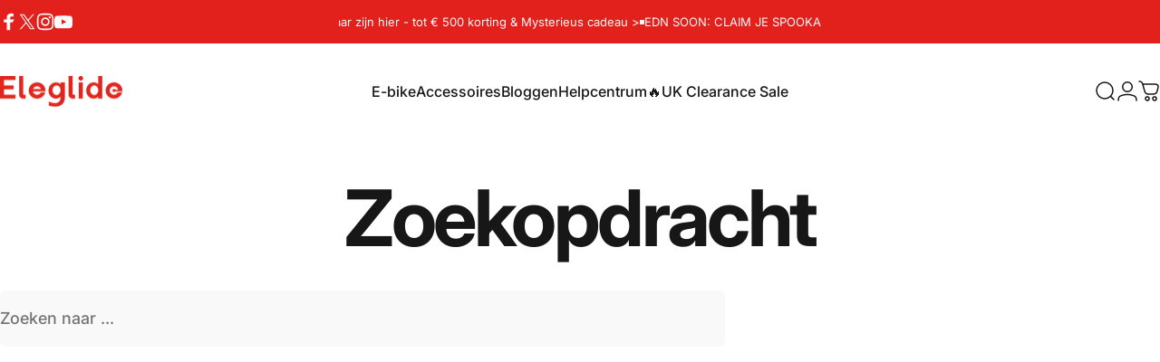

--- FILE ---
content_type: text/html; charset=utf-8
request_url: https://eleglide.com/nl/search
body_size: 68597
content:
<!doctype html>
<html class="no-js" lang="nl" dir="ltr">
  <head>
 
<meta charset="utf-8">
    <meta http-equiv="X-UA-Compatible" content="IE=edge,chrome=1">
    <meta name="viewport" content="width=device-width,initial-scale=1">
    <meta name="theme-color" content="#e2201c">
    <link rel="canonical" href="https://eleglide.com/nl/search">
    <link rel="preconnect" href="https://cdn.shopify.com" crossorigin>
    <link rel="preconnect" href="https://fonts.shopifycdn.com" crossorigin>
    
    <link rel="dns-prefetch" href="https://ajax.googleapis.com">
    <link rel="dns-prefetch" href="https://maps.googleapis.com">
    <link rel="dns-prefetch" href="https://maps.gstatic.com">
    <link rel="shortcut icon" href="//eleglide.com/cdn/shop/files/32x32_-_2.png?crop=center&height=32&v=1629108596&width=32" type="image/png" /><title>Zoeken &ndash; Eleglide</title><meta name="description" content="Eleglide was founded to create high-quality, eco-friendly products that are both affordable and accessible to everyone. Eleglide is committed to making sustainable transport accessible to everyone. Buy Eleglide e-bikes at eleglide.com."><meta property="og:site_name" content="Eleglide">
<meta property="og:url" content="https://eleglide.com/nl/search">
<meta property="og:title" content="Zoeken">
<meta property="og:type" content="website">
<meta property="og:description" content="Eleglide was founded to create high-quality, eco-friendly products that are both affordable and accessible to everyone. Eleglide is committed to making sustainable transport accessible to everyone. Buy Eleglide e-bikes at eleglide.com."><meta property="og:image" content="http://eleglide.com/cdn/shop/files/IMG_0692-2.jpg?v=1657560048">
  <meta property="og:image:secure_url" content="https://eleglide.com/cdn/shop/files/IMG_0692-2.jpg?v=1657560048">
  <meta property="og:image:width" content="2048">
  <meta property="og:image:height" content="1365"><meta name="twitter:site" content="@https://x.com/Eleglide_com">
<meta name="twitter:card" content="summary_large_image">
<meta name="twitter:title" content="Zoeken">
<meta name="twitter:description" content="Eleglide was founded to create high-quality, eco-friendly products that are both affordable and accessible to everyone. Eleglide is committed to making sustainable transport accessible to everyone. Buy Eleglide e-bikes at eleglide.com.">
<style>@font-face {
  font-family: Inter;
  font-weight: 400;
  font-style: normal;
  font-display: swap;
  src: url("//eleglide.com/cdn/fonts/inter/inter_n4.b2a3f24c19b4de56e8871f609e73ca7f6d2e2bb9.woff2") format("woff2"),
       url("//eleglide.com/cdn/fonts/inter/inter_n4.af8052d517e0c9ffac7b814872cecc27ae1fa132.woff") format("woff");
}
@font-face {
  font-family: Inter;
  font-weight: 500;
  font-style: normal;
  font-display: swap;
  src: url("//eleglide.com/cdn/fonts/inter/inter_n5.d7101d5e168594dd06f56f290dd759fba5431d97.woff2") format("woff2"),
       url("//eleglide.com/cdn/fonts/inter/inter_n5.5332a76bbd27da00474c136abb1ca3cbbf259068.woff") format("woff");
}
@font-face {
  font-family: Inter;
  font-weight: 700;
  font-style: normal;
  font-display: swap;
  src: url("//eleglide.com/cdn/fonts/inter/inter_n7.02711e6b374660cfc7915d1afc1c204e633421e4.woff2") format("woff2"),
       url("//eleglide.com/cdn/fonts/inter/inter_n7.6dab87426f6b8813070abd79972ceaf2f8d3b012.woff") format("woff");
}
@font-face {
  font-family: Inter;
  font-weight: 400;
  font-style: italic;
  font-display: swap;
  src: url("//eleglide.com/cdn/fonts/inter/inter_i4.feae1981dda792ab80d117249d9c7e0f1017e5b3.woff2") format("woff2"),
       url("//eleglide.com/cdn/fonts/inter/inter_i4.62773b7113d5e5f02c71486623cf828884c85c6e.woff") format("woff");
}
@font-face {
  font-family: Inter;
  font-weight: 700;
  font-style: italic;
  font-display: swap;
  src: url("//eleglide.com/cdn/fonts/inter/inter_i7.b377bcd4cc0f160622a22d638ae7e2cd9b86ea4c.woff2") format("woff2"),
       url("//eleglide.com/cdn/fonts/inter/inter_i7.7c69a6a34e3bb44fcf6f975857e13b9a9b25beb4.woff") format("woff");
}
:root {
    /*! General */
    --color-base-text: 23 23 23;
    --color-base-highlight: 255 221 191;
    --color-base-background: 255 255 255;
    --color-base-button: 226 32 28;
    --color-base-button-gradient: #e2201c;
    --color-base-button-text: 255 255 255;
    --color-keyboard-focus: 11 97 205;
    --color-shadow: 168 232 226;
    --color-price: 23 23 23;
    --color-sale-price: 226 32 28;
    --color-sale-tag: 226 32 28;
    --color-sale-tag-text: 255 255 255;
    --color-rating: 226 32 28;
    --color-placeholder: 250 250 250;
    --color-success-text: 77 124 15;
    --color-success-background: 247 254 231;
    --color-error-text: 226 32 28;
    --color-error-background: 255 241 242;
    --color-info-text: 180 83 9;
    --color-info-background: 255 251 235;
    
    /*! Menu and drawers */
    --color-drawer-text: 23 23 23;
    --color-drawer-background: 255 255 255;
    --color-drawer-button-background: 23 23 23;
    --color-drawer-button-gradient: #171717;
    --color-drawer-button-text: 255 255 255;
    --color-drawer-overlay: 23 23 23;

    /*! Product card */
    --card-radius: var(--rounded-card);
    --card-border-width: 0.0rem;
    --card-border-opacity: 0.0;
    --card-shadow-opacity: 0.1;
    --card-shadow-horizontal-offset: 0.0rem;
    --card-shadow-vertical-offset: 0.0rem;

    /*! Buttons */
    --buttons-radius: var(--rounded-button);
    --buttons-border-width: 2px;
    --buttons-border-opacity: 1.0;
    --buttons-shadow-opacity: 0.0;
    --buttons-shadow-horizontal-offset: 0px;
    --buttons-shadow-vertical-offset: 0px;

    /*! Inputs */
    --inputs-radius: var(--rounded-input);
    --inputs-border-width: 0px;
    --inputs-border-opacity: 0.65;

    /*! Spacing */
    --sp-0d5: 0.125rem;
    --sp-1: 0.25rem;
    --sp-1d5: 0.375rem;
    --sp-2: 0.5rem;
    --sp-2d5: 0.625rem;
    --sp-3: 0.75rem;
    --sp-3d5: 0.875rem;
    --sp-4: 1rem;
    --sp-4d5: 1.125rem;
    --sp-5: 1.25rem;
    --sp-5d5: 1.375rem;
    --sp-6: 1.5rem;
    --sp-6d5: 1.625rem;
    --sp-7: 1.75rem;
    --sp-7d5: 1.875rem;
    --sp-8: 2rem;
    --sp-8d5: 2.125rem;
    --sp-9: 2.25rem;
    --sp-9d5: 2.375rem;
    --sp-10: 2.5rem;
    --sp-10d5: 2.625rem;
    --sp-11: 2.75rem;
    --sp-12: 3rem;
    --sp-13: 3.25rem;
    --sp-14: 3.5rem;
    --sp-15: 3.875rem;
    --sp-16: 4rem;
    --sp-18: 4.5rem;
    --sp-20: 5rem;
    --sp-23: 5.625rem;
    --sp-24: 6rem;
    --sp-28: 7rem;
    --sp-32: 8rem;
    --sp-36: 9rem;
    --sp-40: 10rem;
    --sp-44: 11rem;
    --sp-48: 12rem;
    --sp-52: 13rem;
    --sp-56: 14rem;
    --sp-60: 15rem;
    --sp-64: 16rem;
    --sp-68: 17rem;
    --sp-72: 18rem;
    --sp-80: 20rem;
    --sp-96: 24rem;
    --sp-100: 32rem;

    /*! Font family */
    --font-heading-family: Inter, sans-serif;
    --font-heading-style: normal;
    --font-heading-weight: 700;
    --font-heading-line-height: 1;
    --font-heading-letter-spacing: -0.03em;
    

    --font-body-family: Inter, sans-serif;
    --font-body-style: normal;
    --font-body-weight: 400;
    --font-body-line-height: 1.2;
    --font-body-letter-spacing: 0.0em;

    --font-navigation-family: var(--font-body-family);
    --font-navigation-size: clamp(0.875rem, 0.748rem + 0.3174vw, 1.125rem);
    --font-navigation-weight: 500;
    

    --font-button-family: var(--font-body-family);
    --font-button-size: clamp(0.875rem, 0.8115rem + 0.1587vw, 1.0rem);
    --font-button-weight: 500;
    

    --font-product-family: var(--font-body-family);
    --font-product-size: clamp(1.0rem, 0.873rem + 0.3175vw, 1.25rem);
    --font-product-weight: 500;
    

    /*! Font size */
    --text-3xs: 0.625rem;
    --text-2xs: 0.6875rem;
    --text-xs: 0.75rem;
    --text-2sm: 0.8125rem;
    --text-sm: 0.875rem;
    --text-base: 1.0rem;
    --text-lg: 1.125rem;
    --text-xl: 1.25rem;
    --text-2xl: 1.5rem;
    --text-3xl: 1.875rem;
    --text-4xl: 2.25rem;
    --text-5xl: 3.0rem;
    --text-6xl: 3.75rem;
    --text-7xl: 4.5rem;
    --text-8xl: 6.0rem;

    /*! Layout */
    --page-width: 1900px;
    --gap-padding: clamp(var(--sp-5), 2.526vw, var(--sp-12));
    --grid-gap: clamp(40px, 20vw, 60px);
    --page-padding: var(--sp-5);
    --page-container: min(calc(100vw - var(--scrollbar-width, 0px) - var(--page-padding) * 2), var(--page-width));
    --rounded-button: 3.75rem;
    --rounded-input: 0.375rem;
    --rounded-card: clamp(var(--sp-2d5), 1.053vw, var(--sp-5));
    --rounded-block: clamp(var(--sp-2d5), 1.053vw, var(--sp-5));

    /*! Other */
    --icon-weight: 1.5px;
  }

  @media screen and (min-width: 1024px) {
    :root {
      --page-padding: var(--sp-9);
    }
  }

  @media screen and (min-width: 1280px) {
    :root {
      --gap-padding: var(--sp-12);
      --page-padding: var(--sp-12);
      --page-container: min(calc(100vw - var(--scrollbar-width, 0px) - var(--page-padding) * 2), max(var(--page-width), 1280px));
    }
  }

  @media screen and (min-width: 1536px) {
    :root {
      --page-padding: max(var(--sp-12), 50vw - var(--scrollbar-width, 0px)/2 - var(--page-width)/2);
    }
  }
</style>
  <link rel="preload" as="font" href="//eleglide.com/cdn/fonts/inter/inter_n4.b2a3f24c19b4de56e8871f609e73ca7f6d2e2bb9.woff2" type="font/woff2" crossorigin>
  
  <link rel="preload" as="font" href="//eleglide.com/cdn/fonts/inter/inter_n7.02711e6b374660cfc7915d1afc1c204e633421e4.woff2" type="font/woff2" crossorigin>
  <link href="//eleglide.com/cdn/shop/t/25/assets/theme.css?v=116775440616263545391760944628" rel="stylesheet" type="text/css" media="all" /><link rel="stylesheet" href="//eleglide.com/cdn/shop/t/25/assets/apps.css?v=162097722211979372921757921343" media="print" fetchpriority="low" onload="this.media='all'">

    <script>window.performance && window.performance.mark && window.performance.mark('shopify.content_for_header.start');</script><meta name="facebook-domain-verification" content="p9whl5dseslhc2zys40ev5r8ezeqkv">
<meta id="shopify-digital-wallet" name="shopify-digital-wallet" content="/57955811533/digital_wallets/dialog">
<meta name="shopify-checkout-api-token" content="f05a54899d8e75fa27977861f89fa1cd">
<meta id="in-context-paypal-metadata" data-shop-id="57955811533" data-venmo-supported="false" data-environment="production" data-locale="nl_NL" data-paypal-v4="true" data-currency="EUR">
<link rel="alternate" hreflang="x-default" href="https://eleglide.com/search">
<link rel="alternate" hreflang="en" href="https://eleglide.com/search">
<link rel="alternate" hreflang="nl" href="https://eleglide.com/nl/search">
<link rel="alternate" hreflang="es" href="https://eleglide.com/es/search">
<link rel="alternate" hreflang="it" href="https://eleglide.com/it/search">
<link rel="alternate" hreflang="fr" href="https://eleglide.com/fr/search">
<link rel="alternate" hreflang="de" href="https://eleglide.com/de/search">
<script async="async" src="/checkouts/internal/preloads.js?locale=nl-DE"></script>
<script id="shopify-features" type="application/json">{"accessToken":"f05a54899d8e75fa27977861f89fa1cd","betas":["rich-media-storefront-analytics"],"domain":"eleglide.com","predictiveSearch":true,"shopId":57955811533,"locale":"nl"}</script>
<script>var Shopify = Shopify || {};
Shopify.shop = "eleglide-store.myshopify.com";
Shopify.locale = "nl";
Shopify.currency = {"active":"EUR","rate":"1.0"};
Shopify.country = "DE";
Shopify.theme = {"name":"Concept","id":159494111437,"schema_name":"Concept","schema_version":"5.0.1","theme_store_id":2412,"role":"main"};
Shopify.theme.handle = "null";
Shopify.theme.style = {"id":null,"handle":null};
Shopify.cdnHost = "eleglide.com/cdn";
Shopify.routes = Shopify.routes || {};
Shopify.routes.root = "/nl/";</script>
<script type="module">!function(o){(o.Shopify=o.Shopify||{}).modules=!0}(window);</script>
<script>!function(o){function n(){var o=[];function n(){o.push(Array.prototype.slice.apply(arguments))}return n.q=o,n}var t=o.Shopify=o.Shopify||{};t.loadFeatures=n(),t.autoloadFeatures=n()}(window);</script>
<script id="shop-js-analytics" type="application/json">{"pageType":"search"}</script>
<script defer="defer" async type="module" src="//eleglide.com/cdn/shopifycloud/shop-js/modules/v2/client.init-shop-cart-sync_CwGft62q.nl.esm.js"></script>
<script defer="defer" async type="module" src="//eleglide.com/cdn/shopifycloud/shop-js/modules/v2/chunk.common_BAeYDmFP.esm.js"></script>
<script defer="defer" async type="module" src="//eleglide.com/cdn/shopifycloud/shop-js/modules/v2/chunk.modal_B9qqLDBC.esm.js"></script>
<script type="module">
  await import("//eleglide.com/cdn/shopifycloud/shop-js/modules/v2/client.init-shop-cart-sync_CwGft62q.nl.esm.js");
await import("//eleglide.com/cdn/shopifycloud/shop-js/modules/v2/chunk.common_BAeYDmFP.esm.js");
await import("//eleglide.com/cdn/shopifycloud/shop-js/modules/v2/chunk.modal_B9qqLDBC.esm.js");

  window.Shopify.SignInWithShop?.initShopCartSync?.({"fedCMEnabled":true,"windoidEnabled":true});

</script>
<script>(function() {
  var isLoaded = false;
  function asyncLoad() {
    if (isLoaded) return;
    isLoaded = true;
    var urls = ["\/\/www.powr.io\/powr.js?powr-token=eleglide-store.myshopify.com\u0026external-type=shopify\u0026shop=eleglide-store.myshopify.com","https:\/\/seo.apps.avada.io\/avada-seo-installed.js?shop=eleglide-store.myshopify.com","https:\/\/ecommplugins-scripts.trustpilot.com\/v2.1\/js\/header.min.js?settings=eyJrZXkiOiJYZkR3RTc0TUg3NnNmZEVWIiwicyI6InNrdSJ9\u0026shop=eleglide-store.myshopify.com","https:\/\/ecommplugins-trustboxsettings.trustpilot.com\/eleglide-store.myshopify.com.js?settings=1760692272791\u0026shop=eleglide-store.myshopify.com","https:\/\/widget.trustpilot.com\/bootstrap\/v5\/tp.widget.sync.bootstrap.min.js?shop=eleglide-store.myshopify.com","https:\/\/widget.trustpilot.com\/bootstrap\/v5\/tp.widget.sync.bootstrap.min.js?shop=eleglide-store.myshopify.com","https:\/\/widget.trustpilot.com\/bootstrap\/v5\/tp.widget.sync.bootstrap.min.js?shop=eleglide-store.myshopify.com","https:\/\/widget.trustpilot.com\/bootstrap\/v5\/tp.widget.sync.bootstrap.min.js?shop=eleglide-store.myshopify.com","https:\/\/widget.trustpilot.com\/bootstrap\/v5\/tp.widget.sync.bootstrap.min.js?shop=eleglide-store.myshopify.com","https:\/\/static.loloyal.com\/boom-cend\/entry-js\/boom-cend.js?shop=eleglide-store.myshopify.com","https:\/\/loox.io\/widget\/NJeei5fB2c\/loox.1690362041754.js?shop=eleglide-store.myshopify.com","https:\/\/d18eg7dreypte5.cloudfront.net\/browse-abandonment\/smsbump_timer.js?shop=eleglide-store.myshopify.com","\/\/cdn.shopify.com\/proxy\/f3b2e2600c2753517f1cfbe2750b1b380f84066108c10c473fe4f317656eaf2d\/api.goaffpro.com\/loader.js?shop=eleglide-store.myshopify.com\u0026sp-cache-control=cHVibGljLCBtYXgtYWdlPTkwMA","https:\/\/ecommplugins-scripts.trustpilot.com\/v2.1\/js\/success.min.js?settings=eyJrZXkiOiJYZkR3RTc0TUg3NnNmZEVWIiwicyI6InNrdSIsInQiOlsib3JkZXJzL2Z1bGZpbGxlZCJdLCJ2IjoiIiwiYSI6IiJ9\u0026shop=eleglide-store.myshopify.com","https:\/\/ecommplugins-scripts.trustpilot.com\/v2.1\/js\/success.min.js?settings=eyJrZXkiOiJYZkR3RTc0TUg3NnNmZEVWIiwicyI6InNrdSIsInQiOlsib3JkZXJzL2Z1bGZpbGxlZCJdLCJ2IjoiIiwiYSI6IiJ9\u0026shop=eleglide-store.myshopify.com","https:\/\/ecommplugins-scripts.trustpilot.com\/v2.1\/js\/success.min.js?settings=eyJrZXkiOiJYZkR3RTc0TUg3NnNmZEVWIiwicyI6InNrdSIsInQiOlsib3JkZXJzL2Z1bGZpbGxlZCJdLCJ2IjoiIiwiYSI6IiJ9\u0026shop=eleglide-store.myshopify.com","https:\/\/ecommplugins-scripts.trustpilot.com\/v2.1\/js\/success.min.js?settings=eyJrZXkiOiJYZkR3RTc0TUg3NnNmZEVWIiwicyI6InNrdSIsInQiOlsib3JkZXJzL2Z1bGZpbGxlZCJdLCJ2IjoiIiwiYSI6IiJ9\u0026shop=eleglide-store.myshopify.com","https:\/\/ecommplugins-scripts.trustpilot.com\/v2.1\/js\/success.min.js?settings=eyJrZXkiOiJYZkR3RTc0TUg3NnNmZEVWIiwicyI6InNrdSIsInQiOlsib3JkZXJzL2Z1bGZpbGxlZCJdLCJ2IjoiIiwiYSI6IiJ9\u0026shop=eleglide-store.myshopify.com","https:\/\/ecommplugins-scripts.trustpilot.com\/v2.1\/js\/success.min.js?settings=eyJrZXkiOiJYZkR3RTc0TUg3NnNmZEVWIiwicyI6InNrdSIsInQiOlsib3JkZXJzL2Z1bGZpbGxlZCJdLCJ2IjoiIiwiYSI6IiJ9\u0026shop=eleglide-store.myshopify.com","https:\/\/ecommplugins-scripts.trustpilot.com\/v2.1\/js\/success.min.js?settings=eyJrZXkiOiJYZkR3RTc0TUg3NnNmZEVWIiwicyI6InNrdSIsInQiOlsib3JkZXJzL2Z1bGZpbGxlZCJdLCJ2IjoiIiwiYSI6IiJ9\u0026shop=eleglide-store.myshopify.com","https:\/\/ecommplugins-scripts.trustpilot.com\/v2.1\/js\/success.min.js?settings=eyJrZXkiOiJYZkR3RTc0TUg3NnNmZEVWIiwicyI6InNrdSIsInQiOlsib3JkZXJzL2Z1bGZpbGxlZCJdLCJ2IjoiIiwiYSI6IiJ9\u0026shop=eleglide-store.myshopify.com","https:\/\/ecommplugins-scripts.trustpilot.com\/v2.1\/js\/success.min.js?settings=eyJrZXkiOiJYZkR3RTc0TUg3NnNmZEVWIiwicyI6InNrdSIsInQiOlsib3JkZXJzL2Z1bGZpbGxlZCJdLCJ2IjoiIiwiYSI6IiJ9\u0026shop=eleglide-store.myshopify.com","https:\/\/d39va5bdt61idd.cloudfront.net\/carttrack.js?id=3482\u0026shop=eleglide-store.myshopify.com","https:\/\/d39va5bdt61idd.cloudfront.net\/cartAnimate.js?id=mkg9ejv2\u0026shop=eleglide-store.myshopify.com"];
    for (var i = 0; i < urls.length; i++) {
      var s = document.createElement('script');
      s.type = 'text/javascript';
      s.async = true;
      s.src = urls[i];
      var x = document.getElementsByTagName('script')[0];
      x.parentNode.insertBefore(s, x);
    }
  };
  if(window.attachEvent) {
    window.attachEvent('onload', asyncLoad);
  } else {
    window.addEventListener('load', asyncLoad, false);
  }
})();</script>
<script id="__st">var __st={"a":57955811533,"offset":3600,"reqid":"99a3ff73-5119-4873-bebd-c3af015fc20d-1769284041","pageurl":"eleglide.com\/nl\/search","u":"e89719168519","p":"searchresults"};</script>
<script>window.ShopifyPaypalV4VisibilityTracking = true;</script>
<script id="captcha-bootstrap">!function(){'use strict';const t='contact',e='account',n='new_comment',o=[[t,t],['blogs',n],['comments',n],[t,'customer']],c=[[e,'customer_login'],[e,'guest_login'],[e,'recover_customer_password'],[e,'create_customer']],r=t=>t.map((([t,e])=>`form[action*='/${t}']:not([data-nocaptcha='true']) input[name='form_type'][value='${e}']`)).join(','),a=t=>()=>t?[...document.querySelectorAll(t)].map((t=>t.form)):[];function s(){const t=[...o],e=r(t);return a(e)}const i='password',u='form_key',d=['recaptcha-v3-token','g-recaptcha-response','h-captcha-response',i],f=()=>{try{return window.sessionStorage}catch{return}},m='__shopify_v',_=t=>t.elements[u];function p(t,e,n=!1){try{const o=window.sessionStorage,c=JSON.parse(o.getItem(e)),{data:r}=function(t){const{data:e,action:n}=t;return t[m]||n?{data:e,action:n}:{data:t,action:n}}(c);for(const[e,n]of Object.entries(r))t.elements[e]&&(t.elements[e].value=n);n&&o.removeItem(e)}catch(o){console.error('form repopulation failed',{error:o})}}const l='form_type',E='cptcha';function T(t){t.dataset[E]=!0}const w=window,h=w.document,L='Shopify',v='ce_forms',y='captcha';let A=!1;((t,e)=>{const n=(g='f06e6c50-85a8-45c8-87d0-21a2b65856fe',I='https://cdn.shopify.com/shopifycloud/storefront-forms-hcaptcha/ce_storefront_forms_captcha_hcaptcha.v1.5.2.iife.js',D={infoText:'Beschermd door hCaptcha',privacyText:'Privacy',termsText:'Voorwaarden'},(t,e,n)=>{const o=w[L][v],c=o.bindForm;if(c)return c(t,g,e,D).then(n);var r;o.q.push([[t,g,e,D],n]),r=I,A||(h.body.append(Object.assign(h.createElement('script'),{id:'captcha-provider',async:!0,src:r})),A=!0)});var g,I,D;w[L]=w[L]||{},w[L][v]=w[L][v]||{},w[L][v].q=[],w[L][y]=w[L][y]||{},w[L][y].protect=function(t,e){n(t,void 0,e),T(t)},Object.freeze(w[L][y]),function(t,e,n,w,h,L){const[v,y,A,g]=function(t,e,n){const i=e?o:[],u=t?c:[],d=[...i,...u],f=r(d),m=r(i),_=r(d.filter((([t,e])=>n.includes(e))));return[a(f),a(m),a(_),s()]}(w,h,L),I=t=>{const e=t.target;return e instanceof HTMLFormElement?e:e&&e.form},D=t=>v().includes(t);t.addEventListener('submit',(t=>{const e=I(t);if(!e)return;const n=D(e)&&!e.dataset.hcaptchaBound&&!e.dataset.recaptchaBound,o=_(e),c=g().includes(e)&&(!o||!o.value);(n||c)&&t.preventDefault(),c&&!n&&(function(t){try{if(!f())return;!function(t){const e=f();if(!e)return;const n=_(t);if(!n)return;const o=n.value;o&&e.removeItem(o)}(t);const e=Array.from(Array(32),(()=>Math.random().toString(36)[2])).join('');!function(t,e){_(t)||t.append(Object.assign(document.createElement('input'),{type:'hidden',name:u})),t.elements[u].value=e}(t,e),function(t,e){const n=f();if(!n)return;const o=[...t.querySelectorAll(`input[type='${i}']`)].map((({name:t})=>t)),c=[...d,...o],r={};for(const[a,s]of new FormData(t).entries())c.includes(a)||(r[a]=s);n.setItem(e,JSON.stringify({[m]:1,action:t.action,data:r}))}(t,e)}catch(e){console.error('failed to persist form',e)}}(e),e.submit())}));const S=(t,e)=>{t&&!t.dataset[E]&&(n(t,e.some((e=>e===t))),T(t))};for(const o of['focusin','change'])t.addEventListener(o,(t=>{const e=I(t);D(e)&&S(e,y())}));const B=e.get('form_key'),M=e.get(l),P=B&&M;t.addEventListener('DOMContentLoaded',(()=>{const t=y();if(P)for(const e of t)e.elements[l].value===M&&p(e,B);[...new Set([...A(),...v().filter((t=>'true'===t.dataset.shopifyCaptcha))])].forEach((e=>S(e,t)))}))}(h,new URLSearchParams(w.location.search),n,t,e,['guest_login'])})(!0,!0)}();</script>
<script integrity="sha256-4kQ18oKyAcykRKYeNunJcIwy7WH5gtpwJnB7kiuLZ1E=" data-source-attribution="shopify.loadfeatures" defer="defer" src="//eleglide.com/cdn/shopifycloud/storefront/assets/storefront/load_feature-a0a9edcb.js" crossorigin="anonymous"></script>
<script data-source-attribution="shopify.dynamic_checkout.dynamic.init">var Shopify=Shopify||{};Shopify.PaymentButton=Shopify.PaymentButton||{isStorefrontPortableWallets:!0,init:function(){window.Shopify.PaymentButton.init=function(){};var t=document.createElement("script");t.src="https://eleglide.com/cdn/shopifycloud/portable-wallets/latest/portable-wallets.nl.js",t.type="module",document.head.appendChild(t)}};
</script>
<script data-source-attribution="shopify.dynamic_checkout.buyer_consent">
  function portableWalletsHideBuyerConsent(e){var t=document.getElementById("shopify-buyer-consent"),n=document.getElementById("shopify-subscription-policy-button");t&&n&&(t.classList.add("hidden"),t.setAttribute("aria-hidden","true"),n.removeEventListener("click",e))}function portableWalletsShowBuyerConsent(e){var t=document.getElementById("shopify-buyer-consent"),n=document.getElementById("shopify-subscription-policy-button");t&&n&&(t.classList.remove("hidden"),t.removeAttribute("aria-hidden"),n.addEventListener("click",e))}window.Shopify?.PaymentButton&&(window.Shopify.PaymentButton.hideBuyerConsent=portableWalletsHideBuyerConsent,window.Shopify.PaymentButton.showBuyerConsent=portableWalletsShowBuyerConsent);
</script>
<script data-source-attribution="shopify.dynamic_checkout.cart.bootstrap">document.addEventListener("DOMContentLoaded",(function(){function t(){return document.querySelector("shopify-accelerated-checkout-cart, shopify-accelerated-checkout")}if(t())Shopify.PaymentButton.init();else{new MutationObserver((function(e,n){t()&&(Shopify.PaymentButton.init(),n.disconnect())})).observe(document.body,{childList:!0,subtree:!0})}}));
</script>
<link id="shopify-accelerated-checkout-styles" rel="stylesheet" media="screen" href="https://eleglide.com/cdn/shopifycloud/portable-wallets/latest/accelerated-checkout-backwards-compat.css" crossorigin="anonymous">
<style id="shopify-accelerated-checkout-cart">
        #shopify-buyer-consent {
  margin-top: 1em;
  display: inline-block;
  width: 100%;
}

#shopify-buyer-consent.hidden {
  display: none;
}

#shopify-subscription-policy-button {
  background: none;
  border: none;
  padding: 0;
  text-decoration: underline;
  font-size: inherit;
  cursor: pointer;
}

#shopify-subscription-policy-button::before {
  box-shadow: none;
}

      </style>

<script>window.performance && window.performance.mark && window.performance.mark('shopify.content_for_header.end');</script><script>
      try{
        window['customPrice'] = {};
        `1249260:69900,1251625:58900,1251626:61900,1251627:69900,1251629:69900,1204889:79900,1249245:84900,1249242:72900,1249247:77900,1249249:77900,1249240:53900,1251631:70900,1251630:72900,ELEGLIDEZH01:134800,ELEGLIDEZH02:145800,995395:51900`.split(',').map(function(v){
          var data0  = v.split(':');
          window['customPrice'][data0[0].trim()] = data0[1].trim();
        })
      }catch{
  
      }
    </script><script>
      try{
        window['customComparePrice'] = {};
        `1059308:139900,1252839:139900,1249260:129900,1069697:79900,1251625:89900,1251626:91900,1251627:99900,1251629:101900,1204889:109900,1249245:109900,1249242:109900,1249247:111900,1249249:111900,1249237:99900,1249240:101900,1251631:109900,1251630:111900,ELEGLIDEZH01:229800,ELEGLIDEZH02:221800,995395:99900`.split(',').map(function(v){
          var data0  = v.split(':');
          window['customComparePrice'][data0[0].trim()] = data0[1].trim();
        })
      }catch{
  
      }
    </script><script src="//eleglide.com/cdn/shop/t/25/assets/vendor.js?v=37044121532578156581760149488" defer="defer"></script>
    <script src="//eleglide.com/cdn/shop/t/25/assets/theme.js?v=79661747828714441961760149500" defer="defer"></script>
    <script src="//eleglide.com/cdn/shop/t/25/assets/popAlert1.2-eleglide.js?v=49944646107113724391760161633" defer="defer"></script><script>
  document.documentElement.classList.replace('no-js', 'js');

  window.theme = window.theme || {};
  theme.routes = {
    shop_url: 'https://eleglide.com',
    root_url: '/nl',
    cart_url: '/nl/cart',
    cart_add_url: '/nl/cart/add',
    cart_change_url: '/nl/cart/change',
    cart_update_url: '/nl/cart/update',
    search_url: '/nl/search',
    predictive_search_url: '/nl/search/suggest'
  };

  theme.variantStrings = {
    preOrder: "Vooraf bestellen",
    addToCart: "In winkelwagen",
    soldOut: "Uitverkocht",
    unavailable: "Niet beschikbaar",
    addToBundle: "Toevoegen aan bundel",
    backInStock: "Laat het me weten als het beschikbaar is"
  };

  theme.shippingCalculatorStrings = {
    error: "Er zijn één of meer fouten opgetreden bij het ophalen van de verzendtarieven:",
    notFound: "Helaas verzenden wij niet naar uw adres.",
    oneResult: "Er geldt één verzendtarief voor uw adres:",
    multipleResults: "Er zijn meerdere verzendtarieven voor uw adres:"
  };

  theme.discountStrings = {
    error: "Kortingscode kan niet worden toegepast op je winkelwagen",
    shippingError: "Verzendkortingen worden bij de checkout getoond nadat het adres is ingevoerd"
  };

  theme.recipientFormStrings = {
    expanded: "Formulier voor ontvanger van cadeaubon uitgebreid",
    collapsed: "Formulier voor ontvanger van cadeaubon is samengevouwen"
  };

  theme.quickOrderListStrings = {
    itemsAdded: "[quantity] items toegevoegd",
    itemAdded: "[quantity] item toegevoegd",
    itemsRemoved: "[quantity] items verwijderd",
    itemRemoved: "[quantity] item verwijderd",
    viewCart: "Winkelwagen bekijken",
    each: "[money] \/ea",
    minError: "Dit item heeft minimaal [min]",
    maxError: "Dit item heeft een maximum van [max]",
    stepError: "U kunt dit item alleen toevoegen in stappen van [step]"
  };

  theme.cartStrings = {
    error: "Er is een fout opgetreden bij het bijwerken van uw winkelwagen. Probeer het opnieuw.",
    quantityError: "U kunt slechts [quantity] van dit artikel aan uw winkelwagen toevoegen.",
    giftNoteAttribute: "Cadeaubericht",
    giftWrapAttribute: "Cadeauverpakking",
    giftWrapBooleanTrue: "Ja",
    targetProductAttribute: "Voor"
  };

  theme.dateStrings = {
    d: "d",
    day: "dag",
    days: "dagen",
    h: "u",
    hour: "Uur",
    hours: "Uren",
    m: "m",
    minute: "min",
    minutes: "minuten",
    s: "s",
    second: "sec",
    seconds: "seconden"
  };theme.strings = {
    recentlyViewedEmpty: "Uw recent bekeken pagina is leeg.",
    close: "Sluiten",
    next: "Volgende",
    previous: "Vorig",
    qrImageAlt: "QR-code — scannen om cadeaubon te verzilveren"
  };

  theme.settings = {
    moneyFormat: "\u003cspan class=\"etrans-money\"\u003e€{{amount_with_comma_separator}}\u003c\/span\u003e",
    moneyWithCurrencyFormat: "\u003cspan class=\"etrans-money\"\u003e€{{amount_with_comma_separator}} EUR\u003c\/span\u003e",
    currencyCodeEnabled: false,
    externalLinksNewTab: false,
    cartType: "drawer",
    isCartTemplate: false,
    pswpModule: "\/\/eleglide.com\/cdn\/shop\/t\/25\/assets\/photoswipe.min.js?v=64586616538193645571760149504",
    themeName: 'Concept',
    themeVersion: '5.0.1',
    agencyId: ''
  };</script>


<!-- BEGIN app block: shopify://apps/consentik-cookie/blocks/omega-cookies-notification/13cba824-a338-452e-9b8e-c83046a79f21 --><script type="text/javascript" src="https://cdn.shopify.com/extensions/019be9ec-b9a8-7c3e-b97f-2c7a1b58d8bf/consentik-ex-202601231515/assets/jQueryOT.min.js" defer></script>

<script>
    window.otCKAppData = {};
    var otCKRequestDataInfo = {};
    var otCKRootLink = '';
    var otCKSettings = {};
    window.OCBCookies = []
    window.OCBCategories = []
    window['otkConsent'] = window['otkConsent'] || {};
    window.otJQuerySource = "https://cdn.shopify.com/extensions/019be9ec-b9a8-7c3e-b97f-2c7a1b58d8bf/consentik-ex-202601231515/assets/jQueryOT.min.js"
</script>



    <script>
        console.log('UN ACTIVE CROSS', )
        function __remvoveCookie(name) {
            document.cookie = name + '=; expires=Thu, 01 Jan 1970 00:00:00 UTC; path=/;';
        }

        __remvoveCookie('__cross_accepted');
    </script>





    <script>
        let otCKEnableDebugger = 0;
    </script>


    <script>
        window.otResetConsentData = {"oldKey":null,"current":"_consentik_cookie","consent":[]};
    </script>



    <script>
        window.cstCookiesData = {"rootLink":"https://apps.consentik.com/consentik","cookies":[{"id":14476629,"cookie_status":true,"cookie_name":"_ab","cookie_description":"Used in connection with access to admin.","category_id":48327,"platform":null,"domain":null,"retention_period":null,"privacy_link":null,"wildcard":false,"expired_time":null,"type":null},{"id":14476630,"cookie_status":true,"cookie_name":"_secure_session_id","cookie_description":"Used in connection with navigation through a storefront.","category_id":48327,"platform":null,"domain":null,"retention_period":null,"privacy_link":null,"wildcard":false,"expired_time":null,"type":null},{"id":14476631,"cookie_status":true,"cookie_name":"Cart","cookie_description":"Used in connection with shopping cart.","category_id":48327,"platform":null,"domain":null,"retention_period":null,"privacy_link":null,"wildcard":false,"expired_time":null,"type":null},{"id":14476632,"cookie_status":true,"cookie_name":"cart_currency","cookie_description":"Used in connection with shopping cart.","category_id":48327,"platform":null,"domain":null,"retention_period":null,"privacy_link":null,"wildcard":false,"expired_time":null,"type":null},{"id":14476633,"cookie_status":true,"cookie_name":"cart_sig","cookie_description":"Used in connection with checkout.","category_id":48327,"platform":null,"domain":null,"retention_period":null,"privacy_link":null,"wildcard":false,"expired_time":null,"type":null},{"id":14476634,"cookie_status":true,"cookie_name":"cart_ts","cookie_description":"Used in connection with checkout.","category_id":48327,"platform":null,"domain":null,"retention_period":null,"privacy_link":null,"wildcard":false,"expired_time":null,"type":null},{"id":14476635,"cookie_status":true,"cookie_name":"cart_ver","cookie_description":"Used in connection with shopping cart.","category_id":48327,"platform":null,"domain":null,"retention_period":null,"privacy_link":null,"wildcard":false,"expired_time":null,"type":null},{"id":14476636,"cookie_status":true,"cookie_name":"checkout","cookie_description":"Used in connection with checkout.","category_id":48327,"platform":null,"domain":null,"retention_period":null,"privacy_link":null,"wildcard":false,"expired_time":null,"type":null},{"id":14476637,"cookie_status":true,"cookie_name":"checkout_token","cookie_description":"Used in connection with checkout.","category_id":48327,"platform":null,"domain":null,"retention_period":null,"privacy_link":null,"wildcard":false,"expired_time":null,"type":null},{"id":14476638,"cookie_status":true,"cookie_name":"cookietest","cookie_description":"Used in connection with navigation through a storefront.","category_id":48327,"platform":null,"domain":null,"retention_period":null,"privacy_link":null,"wildcard":false,"expired_time":null,"type":null},{"id":14476639,"cookie_status":true,"cookie_name":"master_device_id","cookie_description":"Used in connection with merchant login.","category_id":48327,"platform":null,"domain":null,"retention_period":null,"privacy_link":null,"wildcard":false,"expired_time":null,"type":null},{"id":14476640,"cookie_status":true,"cookie_name":"previous_checkout_token","cookie_description":"Used in connection with checkout.","category_id":48327,"platform":null,"domain":null,"retention_period":null,"privacy_link":null,"wildcard":false,"expired_time":null,"type":null},{"id":14476641,"cookie_status":true,"cookie_name":"previous_step","cookie_description":"Used in connection with checkout.","category_id":48327,"platform":null,"domain":null,"retention_period":null,"privacy_link":null,"wildcard":false,"expired_time":null,"type":null},{"id":14476642,"cookie_status":true,"cookie_name":"remember_me","cookie_description":"Used in connection with checkout.","category_id":48327,"platform":null,"domain":null,"retention_period":null,"privacy_link":null,"wildcard":false,"expired_time":null,"type":null},{"id":14476643,"cookie_status":true,"cookie_name":"Secret","cookie_description":"Used in connection with checkout.","category_id":48327,"platform":null,"domain":null,"retention_period":null,"privacy_link":null,"wildcard":false,"expired_time":null,"type":null},{"id":14476644,"cookie_status":true,"cookie_name":"Secure_customer_sig","cookie_description":"Used in connection with customer login.\n","category_id":48327,"platform":null,"domain":null,"retention_period":null,"privacy_link":null,"wildcard":false,"expired_time":null,"type":null},{"id":14476645,"cookie_status":true,"cookie_name":"storefront_digest","cookie_description":"Used in connection with customer login.\n","category_id":48327,"platform":null,"domain":null,"retention_period":null,"privacy_link":null,"wildcard":false,"expired_time":null,"type":null},{"id":14476646,"cookie_status":true,"cookie_name":"_shopify_country","cookie_description":"Used in connection with checkout.\n","category_id":48327,"platform":null,"domain":null,"retention_period":null,"privacy_link":null,"wildcard":false,"expired_time":null,"type":null},{"id":14476647,"cookie_status":true,"cookie_name":"_shopify_m","cookie_description":"Used for managing customer privacy settings.","category_id":48327,"platform":null,"domain":null,"retention_period":null,"privacy_link":null,"wildcard":false,"expired_time":null,"type":null},{"id":14476648,"cookie_status":true,"cookie_name":"_shopify_tm","cookie_description":"Used for managing customer privacy settings.","category_id":48327,"platform":null,"domain":null,"retention_period":null,"privacy_link":null,"wildcard":false,"expired_time":null,"type":null},{"id":14476649,"cookie_status":true,"cookie_name":"_shopify_tw","cookie_description":"Used for managing customer privacy settings.","category_id":48327,"platform":null,"domain":null,"retention_period":null,"privacy_link":null,"wildcard":false,"expired_time":null,"type":null},{"id":14476650,"cookie_status":true,"cookie_name":"_storefront_u","cookie_description":"Used to facilitate updating customer account information.","category_id":48327,"platform":null,"domain":null,"retention_period":null,"privacy_link":null,"wildcard":false,"expired_time":null,"type":null},{"id":14476651,"cookie_status":true,"cookie_name":"_tracking_consent","cookie_description":"Tracking preferences.\n","category_id":48327,"platform":null,"domain":null,"retention_period":null,"privacy_link":null,"wildcard":false,"expired_time":null,"type":null},{"id":14476652,"cookie_status":true,"cookie_name":"tracked_start_checkout","cookie_description":"Used in connection with checkout.","category_id":48327,"platform":null,"domain":null,"retention_period":null,"privacy_link":null,"wildcard":false,"expired_time":null,"type":null},{"id":14476653,"cookie_status":true,"cookie_name":"_Brochure_session","cookie_description":"Used in connection with browsing through site.","category_id":48327,"platform":null,"domain":null,"retention_period":null,"privacy_link":null,"wildcard":false,"expired_time":null,"type":null},{"id":14476654,"cookie_status":true,"cookie_name":"identity_state","cookie_description":"Used in connection with customer authentication","category_id":48327,"platform":null,"domain":null,"retention_period":null,"privacy_link":null,"wildcard":false,"expired_time":null,"type":null},{"id":14476655,"cookie_status":true,"cookie_name":"identity_state_<<id>>","cookie_description":"Used in connection with customer authentication","category_id":48327,"platform":null,"domain":null,"retention_period":null,"privacy_link":null,"wildcard":false,"expired_time":null,"type":null},{"id":14476656,"cookie_status":true,"cookie_name":"identity_customer_account_number","cookie_description":"Used in connection with customer authentication","category_id":48327,"platform":null,"domain":null,"retention_period":null,"privacy_link":null,"wildcard":false,"expired_time":null,"type":null},{"id":14476657,"cookie_status":true,"cookie_name":"_consentik_cookie_*","cookie_description":"Used to save customer's consent","category_id":48328,"platform":null,"domain":null,"retention_period":null,"privacy_link":null,"wildcard":false,"expired_time":null,"type":null},{"id":14476658,"cookie_status":true,"cookie_name":"cookiesNotification","cookie_description":"Used to save customer's consent","category_id":48328,"platform":null,"domain":null,"retention_period":null,"privacy_link":null,"wildcard":false,"expired_time":null,"type":null},{"id":14476659,"cookie_status":true,"cookie_name":"_landing_page","cookie_description":"Track landing pages.","category_id":48330,"platform":null,"domain":null,"retention_period":null,"privacy_link":null,"wildcard":false,"expired_time":null,"type":null},{"id":14476660,"cookie_status":true,"cookie_name":"_orig_referrer","cookie_description":"Track landing pages.\n","category_id":48330,"platform":null,"domain":null,"retention_period":null,"privacy_link":null,"wildcard":false,"expired_time":null,"type":null},{"id":14476661,"cookie_status":true,"cookie_name":"_s","cookie_description":"Shopify analytics.\n","category_id":48330,"platform":null,"domain":null,"retention_period":null,"privacy_link":null,"wildcard":false,"expired_time":null,"type":null},{"id":14476662,"cookie_status":true,"cookie_name":"_shopify_d","cookie_description":"Shopify analytics.","category_id":48330,"platform":null,"domain":null,"retention_period":null,"privacy_link":null,"wildcard":false,"expired_time":null,"type":null},{"id":14476663,"cookie_status":true,"cookie_name":"_shopify_fs","cookie_description":"Shopify analytics.","category_id":48330,"platform":null,"domain":null,"retention_period":null,"privacy_link":null,"wildcard":false,"expired_time":null,"type":null},{"id":14476664,"cookie_status":true,"cookie_name":"_shopify_s","cookie_description":"Shopify analytics.","category_id":48330,"platform":null,"domain":null,"retention_period":null,"privacy_link":null,"wildcard":false,"expired_time":null,"type":null},{"id":14476665,"cookie_status":true,"cookie_name":"_shopify_sa_p","cookie_description":"Shopify analytics relating to marketing & referrals.\n","category_id":48330,"platform":null,"domain":null,"retention_period":null,"privacy_link":null,"wildcard":false,"expired_time":null,"type":null},{"id":14476666,"cookie_status":true,"cookie_name":"_shopify_sa_t","cookie_description":"Shopify analytics relating to marketing & referrals.\n","category_id":48330,"platform":null,"domain":null,"retention_period":null,"privacy_link":null,"wildcard":false,"expired_time":null,"type":null},{"id":14476667,"cookie_status":true,"cookie_name":"_shopify_y","cookie_description":"Shopify analytics.","category_id":48330,"platform":null,"domain":null,"retention_period":null,"privacy_link":null,"wildcard":false,"expired_time":null,"type":null},{"id":14476668,"cookie_status":true,"cookie_name":"_y","cookie_description":"Shopify analytics.","category_id":48330,"platform":null,"domain":null,"retention_period":null,"privacy_link":null,"wildcard":false,"expired_time":null,"type":null},{"id":14476669,"cookie_status":true,"cookie_name":"_shopify_uniq","cookie_description":"Track landing pages.","category_id":48330,"platform":null,"domain":null,"retention_period":null,"privacy_link":null,"wildcard":false,"expired_time":null,"type":null},{"id":14476670,"cookie_status":true,"cookie_name":"ab_test_*","cookie_description":"Shopify analytics.","category_id":48330,"platform":null,"domain":null,"retention_period":null,"privacy_link":null,"wildcard":false,"expired_time":null,"type":null},{"id":14476671,"cookie_status":true,"cookie_name":"ki_r","cookie_description":"Shopify analytics.","category_id":48330,"platform":null,"domain":null,"retention_period":null,"privacy_link":null,"wildcard":false,"expired_time":null,"type":null},{"id":14476672,"cookie_status":true,"cookie_name":"ki_t","cookie_description":"Shopify analytics.","category_id":48330,"platform":null,"domain":null,"retention_period":null,"privacy_link":null,"wildcard":false,"expired_time":null,"type":null},{"id":14476673,"cookie_status":true,"cookie_name":"customer_auth_provider","cookie_description":"Shopify analytics.","category_id":48330,"platform":null,"domain":null,"retention_period":null,"privacy_link":null,"wildcard":false,"expired_time":null,"type":null},{"id":14476674,"cookie_status":true,"cookie_name":"customer_auth_session_created_at","cookie_description":"Shopify analytics.","category_id":48330,"platform":null,"domain":null,"retention_period":null,"privacy_link":null,"wildcard":false,"expired_time":null,"type":null}],"category":[{"id":48327,"category_status":true,"category_name":"Necessary","category_description":"This website is using cookies to analyze our traffic, personalize content and/or ads, to provide video content. We also share information about your use of our site with our analytics and advertising partners who may combine it with other information that you’ve provided to them or that they’ve collected from your use of their services.","is_necessary":true,"name_consent":"necessary"},{"id":48328,"category_status":true,"category_name":"Preferences","category_description":"Preference cookies enable a website to remember information that changes the way the website behaves or looks, like your preferred language or the region that you are in.","is_necessary":false,"name_consent":"preferences"},{"id":48329,"category_status":true,"category_name":"Marketing","category_description":"Marketing cookies are used to track visitors across websites. The intention is to display ads that are relevant and engaging for the individual user and thereby more valuable for publishers and third-party advertisers.","is_necessary":false,"name_consent":"marketing"},{"id":48330,"category_status":true,"category_name":"Analytics","category_description":"Statistic cookies help website owners to understand how visitors interact with websites by collecting and reporting information anonymously.","is_necessary":false,"name_consent":"analytics"}]};
    </script>



    <script>
        window.cstMultipleLanguages = {"rootLink":"https://apps.consentik.com/consentik","config":{"id":1468,"default_language":"en","language_detection_method":"browser","enable":"1","language_list":["en","ro","hu","nl","sk","sv","bg","fi","ga","da","cs","hr","el","de","es","fr","it","pt"],"unpublish_language":[],"active_selector":"0"},"cookieInformation":[],"bannerText":[{"id":2364,"message":"This website uses cookies to ensure you get the best experience on our website.","submit_text":"Got it!","info_text":"Privacy Policy","text_size":14,"dismiss_text":"Dismiss","prefrences_text":"Preferences","preferences_title":"Manage Consent Preferences","accept_selected_text":"Allow selection","accept_all_text":"Allow all cookies","title_popup":"This website uses cookies","mess_popup":"This website is using cookies to analyze our traffic, personalize content and/or ads, to provide video content. We also share information about your use of our site with our analytics and advertising partners who may combine it with other information that you’ve provided to them or that they’ve collected from your use of their services.","title":"We respect your privacy","google_privacy_text":"Google's Privacy Policy","impressum_title":"Legal Disclosure (Imprint)","reopen_text":"Cookie Manage","language":"en","data_sale_label":"Do not share/sale my personal data"},{"id":2377,"message":"This website uses cookies to ensure you get the best experience on our website.","submit_text":"Got it!","info_text":"Privacy Policy","text_size":14,"dismiss_text":"Dismiss","prefrences_text":"Preferences","preferences_title":"Manage Consent Preferences","accept_selected_text":"Allow selection","accept_all_text":"Allow all cookies","title_popup":"This website uses cookies","mess_popup":"This website is using cookies to analyze our traffic, personalize content and/or ads, to provide video content. We also share information about your use of our site with our analytics and advertising partners who may combine it with other information that you’ve provided to them or that they’ve collected from your use of their services.","title":"We respect your privacy","google_privacy_text":"Google's Privacy Policy","impressum_title":"Legal Disclosure (Imprint)","reopen_text":"Cookie Manage","language":"ro","data_sale_label":"Do not share/sale my personal data"},{"id":2387,"message":"This website uses cookies to ensure you get the best experience on our website.","submit_text":"Got it!","info_text":"Privacy Policy","text_size":14,"dismiss_text":"Dismiss","prefrences_text":"Preferences","preferences_title":"Manage Consent Preferences","accept_selected_text":"Allow selection","accept_all_text":"Allow all cookies","title_popup":"This website uses cookies","mess_popup":"This website is using cookies to analyze our traffic, personalize content and/or ads, to provide video content. We also share information about your use of our site with our analytics and advertising partners who may combine it with other information that you’ve provided to them or that they’ve collected from your use of their services.","title":"We respect your privacy","google_privacy_text":"Google's Privacy Policy","impressum_title":"Legal Disclosure (Imprint)","reopen_text":"Cookie Manage","language":"hu","data_sale_label":"Do not share/sale my personal data"},{"id":2395,"message":"We gebruiken cookies en vergelijkbare technologieën om diensten of functionaliteit op onze website aan te bieden en om te begrijpen hoe u deze gebruikt. Door op “Akkoord” te klikken, gaat u akkoord met het gebruik ervan voor marketing- en analysedoeleinden","submit_text":"Akkoord","info_text":"Privacybeleid","text_size":14,"dismiss_text":"Weigeren.","prefrences_text":"Cookie-instelling","preferences_title":"De categorieën van cookies","accept_selected_text":"Accepteer geselecteerde cookie","accept_all_text":"Accepteer alle cookies","title_popup":"Cookie-instelling","mess_popup":"Wij gebruiken cookies om uw ervaring op onze site te analyseren, u een vereenvoudigde en optimale navigatie aan te bieden en u van tijd tot tijd hoogwaardige advertenties te bieden.","title":"Wij respecteren uw privacy","google_privacy_text":"Google's Privacy Policy","impressum_title":"Legal Disclosure (Imprint)","reopen_text":"Cookie Manage","language":"nl","data_sale_label":"Do not share/sale my personal data"},{"id":2404,"message":"This website uses cookies to ensure you get the best experience on our website.","submit_text":"Got it!","info_text":"Privacy Policy","text_size":14,"dismiss_text":"Dismiss","prefrences_text":"Preferences","preferences_title":"Manage Consent Preferences","accept_selected_text":"Allow selection","accept_all_text":"Allow all cookies","title_popup":"This website uses cookies","mess_popup":"This website is using cookies to analyze our traffic, personalize content and/or ads, to provide video content. We also share information about your use of our site with our analytics and advertising partners who may combine it with other information that you’ve provided to them or that they’ve collected from your use of their services.","title":"We respect your privacy","google_privacy_text":"Google's Privacy Policy","impressum_title":"Legal Disclosure (Imprint)","reopen_text":"Cookie Manage","language":"sk","data_sale_label":"Do not share/sale my personal data"},{"id":2413,"message":"För att erbjuda dig en trevlig kundupplevelse och förstå vad du gillar mest på vår webbplats använder vi anpassningsbara cookies.","submit_text":"Acceptera och fortsätt","info_text":"Vår cookie- och datapolitik","text_size":14,"dismiss_text":"Fortsätt utan att acceptera","prefrences_text":"Anpassa inställningar","preferences_title":"Kategorierna av cookies","accept_selected_text":"Jag accepterar valet","accept_all_text":"Jag accepterar allt","title_popup":"Dina val avseende cookies","mess_popup":"Vi använder cookies för att analysera din upplevelse på vår webbplats, erbjuda en förenklad och optimal navigering och ibland visa dig kvalitativa annonser.","title":"Dina cookiepreferenser","google_privacy_text":"Google's Privacy Policy","impressum_title":"Legal Disclosure (Imprint)","reopen_text":"Cookie Manage","language":"sv","data_sale_label":"Do not share/sale my personal data"},{"id":2423,"message":"This website uses cookies to ensure you get the best experience on our website.","submit_text":"Got it!","info_text":"Privacy Policy","text_size":14,"dismiss_text":"Dismiss","prefrences_text":"Preferences","preferences_title":"Manage Consent Preferences","accept_selected_text":"Allow selection","accept_all_text":"Allow all cookies","title_popup":"This website uses cookies","mess_popup":"This website is using cookies to analyze our traffic, personalize content and/or ads, to provide video content. We also share information about your use of our site with our analytics and advertising partners who may combine it with other information that you’ve provided to them or that they’ve collected from your use of their services.","title":"We respect your privacy","google_privacy_text":"Google's Privacy Policy","impressum_title":"Legal Disclosure (Imprint)","reopen_text":"Cookie Manage","language":"bg","data_sale_label":"Do not share/sale my personal data"},{"id":2431,"message":"Tarjotaksemme sinulle miellyttävän asiakaskokemuksen ja ymmärtääksemme, mitä pidät eniten sivustollamme, käytämme muokattavia evästeitä","submit_text":"Hyväksy ja jatka","info_text":"Eväste- ja tietojenkäsittelykäytäntömme","text_size":14,"dismiss_text":"Jatka ilman hyväksyntää","prefrences_text":"Määritä asetukset","preferences_title":"Evästeiden luokat","accept_selected_text":"Hyväksyn valinnan","accept_all_text":"Hyväksyn kaiken","title_popup":"Evästevalinta","mess_popup":"Käytämme evästeitä analysoimaan kokemustasi sivustollamme, tarjotaksemme yksinkertaistetun ja optimaalisen navigoinnin sekä aika ajoin laadukkaita mainoksia.","title":"Evästeasetuksesi","google_privacy_text":"Google's Privacy Policy","impressum_title":"Legal Disclosure (Imprint)","reopen_text":"Cookie Manage","language":"fi","data_sale_label":"Do not share/sale my personal data"},{"id":2440,"message":"This website uses cookies to ensure you get the best experience on our website.","submit_text":"Got it!","info_text":"Privacy Policy","text_size":14,"dismiss_text":"Dismiss","prefrences_text":"Preferences","preferences_title":"Manage Consent Preferences","accept_selected_text":"Allow selection","accept_all_text":"Allow all cookies","title_popup":"This website uses cookies","mess_popup":"This website is using cookies to analyze our traffic, personalize content and/or ads, to provide video content. We also share information about your use of our site with our analytics and advertising partners who may combine it with other information that you’ve provided to them or that they’ve collected from your use of their services.","title":"We respect your privacy","google_privacy_text":"Google's Privacy Policy","impressum_title":"Legal Disclosure (Imprint)","reopen_text":"Cookie Manage","language":"ga","data_sale_label":"Do not share/sale my personal data"},{"id":2449,"message":"For at give dig en god kundeoplevelse og forstå, hvad du bedst kan lide på vores hjemmeside, bruger vi tilpasselige cookies.","submit_text":"Accepter og fortsæt","info_text":"Vores cookie- og databehandlingspolitik","text_size":14,"dismiss_text":"Fortsæt uden at acceptere","prefrences_text":"Indstillinger","preferences_title":"Kategorierne af cookies","accept_selected_text":"Jeg accepterer valget","accept_all_text":"Jeg accepterer alle","title_popup":"Dine cookie valgmuligheder","mess_popup":"Vi bruger cookies til at analysere din oplevelse på vores hjemmeside, tilbyde en forenklet og optimal navigation og lejlighedsvis bringe dig kvalitetsreklamer.","title":"Dine cookiepræferencer","google_privacy_text":"Google's Privacy Policy","impressum_title":"Legal Disclosure (Imprint)","reopen_text":"Cookie Manage","language":"da","data_sale_label":"Do not share/sale my personal data"},{"id":2458,"message":"This website uses cookies to ensure you get the best experience on our website.","submit_text":"Got it!","info_text":"Privacy Policy","text_size":14,"dismiss_text":"Dismiss","prefrences_text":"Preferences","preferences_title":"Manage Consent Preferences","accept_selected_text":"Allow selection","accept_all_text":"Allow all cookies","title_popup":"This website uses cookies","mess_popup":"This website is using cookies to analyze our traffic, personalize content and/or ads, to provide video content. We also share information about your use of our site with our analytics and advertising partners who may combine it with other information that you’ve provided to them or that they’ve collected from your use of their services.","title":"We respect your privacy","google_privacy_text":"Google's Privacy Policy","impressum_title":"Legal Disclosure (Imprint)","reopen_text":"Cookie Manage","language":"cs","data_sale_label":"Do not share/sale my personal data"},{"id":2468,"message":"This website uses cookies to ensure you get the best experience on our website.","submit_text":"Got it!","info_text":"Privacy Policy","text_size":14,"dismiss_text":"Dismiss","prefrences_text":"Preferences","preferences_title":"Manage Consent Preferences","accept_selected_text":"Allow selection","accept_all_text":"Allow all cookies","title_popup":"This website uses cookies","mess_popup":"This website is using cookies to analyze our traffic, personalize content and/or ads, to provide video content. We also share information about your use of our site with our analytics and advertising partners who may combine it with other information that you’ve provided to them or that they’ve collected from your use of their services.","title":"We respect your privacy","google_privacy_text":"Google's Privacy Policy","impressum_title":"Legal Disclosure (Imprint)","reopen_text":"Cookie Manage","language":"hr","data_sale_label":"Do not share/sale my personal data"},{"id":2477,"message":"Για να σας προσφέρουμε μια ευχάριστη εμπειρία χρήστη και να κατανοήσουμε το τι σας αρέσει περισσότερο στον ιστότοπό μας, χρησιμοποιούμε εξατομικευμένα cookies.","submit_text":"Αποδοχή και συνέχεια","info_text":"Η πολιτική μας για τα cookies και την επεξεργασία δεδομένων","text_size":14,"dismiss_text":"Συνέχεια χωρίς αποδοχή","prefrences_text":"Επιλέξτε την επιλογή μου","preferences_title":"Κατηγορίες cookies","accept_selected_text":"Αποδέχομαι την επιλογή","accept_all_text":"Αποδέχομαι όλα","title_popup":"Προτίμηση συλλογής δεδομένων","mess_popup":"Χρησιμοποιούμε cookies για να αναλύσουμε την εμπειρία σας στον ιστότοπό μας, να σας προσφέρουμε μια απλοποιημένη και βέλτιστη πλοήγηση και να σας παρέχουμε περιοδικά ποιοτικές διαφημίσεις.","title":"Η προτίμησή σας για τα δεδομένα","google_privacy_text":"Google's Privacy Policy","impressum_title":"Legal Disclosure (Imprint)","reopen_text":"Cookie Manage","language":"el","data_sale_label":"Do not share/sale my personal data"},{"id":2485,"message":"Wir verwenden Cookies und ähnliche Technologien, um Dienste bzw. Funktionen auf unserer Website zu gewährleisten und um zu verstehen, wie Sie diese nutzen. Indem Sie auf „Zustimmen“ klicken, stimmen Sie deren Verwendung für Marketing- und Analysezwecke zu","submit_text":"Zustimmen","info_text":"Zur Datenschutzerklärung","text_size":14,"dismiss_text":"Ablehnen","prefrences_text":"Cookie-Einstellungen","preferences_title":"Die Kategorien von Cookies","accept_selected_text":"Auswahl bestätigen","accept_all_text":"Alle Zustimmen","title_popup":"Erweiterte Cookie-Einstellungen","mess_popup":"Wir verwenden Cookies, um Ihr Erlebnis auf unserer Website zu analysieren, Ihnen eine vereinfachte und optimale Navigation zu bieten und Ihnen von Zeit zu Zeit hochwertige Werbung bereitzustellen.","title":"Ihre Cookie-Einstellungen","google_privacy_text":"Google's Privacy Policy","impressum_title":"Legal Disclosure (Imprint)","reopen_text":"Cookie Manage","language":"de","data_sale_label":"Do not share/sale my personal data"},{"id":2495,"message":"Las cookies de este sitio web se usan para personalizar el contenido y los anuncios, ofrecer funciones de redes sociales y analizar el tráfico. Además, compartimos información sobre el uso que haga del sitio web con nuestros partners de redes sociales, publicidad y análisis web, quienes pueden combinarla con otra información que les haya proporcionado o que hayan recopilado a partir del uso que haya hecho de sus servicios.","submit_text":"Aceptar","info_text":"Política de Cookies","text_size":14,"dismiss_text":"Rechazar","prefrences_text":"Configurar cookie","preferences_title":"Las categorías de cookies","accept_selected_text":"aceptar seleccionado","accept_all_text":"Aceptar todo","title_popup":"Configuración de preferencia de cookies.","mess_popup":"Utilizamos cookies para analizar su experiencia en nuestro sitio web, ofrecerle una navegación simplificada y óptima, y proporcionarle publicidad de alta calidad de vez en cuando.","title":"Esta página web usa cookies","google_privacy_text":"Google's Privacy Policy","impressum_title":"Legal Disclosure (Imprint)","reopen_text":"Cookie Manage","language":"es","data_sale_label":"Do not share/sale my personal data"},{"id":2503,"message":"Pour vous proposer une belle expérience client et comprendre ce que vous aimez le plus sur notre site, nous utilisons des cookies personnalisables.","submit_text":"Accepter et continuer","info_text":"Notre politique de cookies et de traitement des données","text_size":14,"dismiss_text":"Continuer sans accepter","prefrences_text":"Paramétrer","preferences_title":"Les catégories de cookies","accept_selected_text":"J'accepte la sélection","accept_all_text":"J'accepte tout","title_popup":"Vos choix relatifs aux cookies","mess_popup":"Nous utilisons des cookies pour analyser votre expérience sur notre site, vous proposer une navigation simplifiée et optimale et vous apporter de temps à autre des publicités de qualité.","title":"Vos préférences cookies","google_privacy_text":"Google's Privacy Policy","impressum_title":"Legal Disclosure (Imprint)","reopen_text":"Cookie Manage","language":"fr","data_sale_label":"Do not share/sale my personal data"},{"id":2512,"message":"Noi e i nostri fornitori archiviamo informazioni quali cookie su un dispositivo (e/o vi accediamo) e trattiamo i dati personali, quali gli identificativi unici e informazioni generali inviate da un dispositivo, per personalizzare gli annunci e i contenuti, misurare le prestazioni di annunci e contenuti, ricavare informazioni sul pubblico e anche per sviluppare e migliorare i prodotti. Con la tua autorizzazione noi e i nostri fornitori possiamo utilizzare dati precisi di geolocalizzazione e identificazione tramite la scansione del dispositivo. Puoi fare clic per consentire a noi e ai nostri for","submit_text":"Accettare","info_text":"Politica dei Cookie","text_size":14,"dismiss_text":"Declino","prefrences_text":"Seleziona i cookie","preferences_title":"Le categorie dei cookie","accept_selected_text":"Accetta i cookie selezionati","accept_all_text":"Accetta tutti i cookie","title_popup":"Seleziona la tua preferenza sui cookie","mess_popup":"Noi e i nostri fornitori archiviamo informazioni quali cookie su un dispositivo (e/o vi accediamo) e trattiamo i dati personali, quali gli identificativi unici e informazioni generali inviate da un dispositivo, per personalizzare gli annunci e i contenuti, misurare le prestazioni di annunci e contenuti, ricavare informazioni sul pubblico e anche per sviluppare e migliorare i prodotti. Con la tua autorizzazione noi e i nostri fornitori possiamo utilizzare dati precisi di geolocalizzazione e identificazione tramite la scansione del dispositivo. Puoi fare clic per consentire a noi e ai nostri fornitori il trattamento per le finalità sopra descritte. In alternativa puoi accedere a informazioni più dettagliate e modificare le tue preferenze prima di acconsentire o di negare il consenso. Si rende noto che alcuni trattamenti dei dati personali possono non richiedere il tuo consenso, ma hai il diritto di opporti a tale trattamento. Le tue preferenze si applicheranno solo a questo sito web. Puoi modificare le tue preferenze in qualsiasi momento ritornando su questo sito o consultando la nostra informativa sulla riservatezza.","title":"Abbiamo a cuore la tua privacy","google_privacy_text":"Google's Privacy Policy","impressum_title":"Legal Disclosure (Imprint)","reopen_text":"Cookie Manage","language":"it","data_sale_label":"Do not share/sale my personal data"},{"id":2520,"message":"Nós usamos cookies e outras tecnologias semelhantes para melhorar a experiência de navegação e recomendar conteúdo de seu interesse. Ao continuar navegando você concorda com a nossa política de privacidade.","submit_text":"Concordo","info_text":"Política de Privacidade","text_size":14,"dismiss_text":"Declínio","prefrences_text":"Aceitar cookie selecionado","preferences_title":"As categorias de cookies","accept_selected_text":"Aceitar estas preferências de cookies.","accept_all_text":"Aceitar todos os cookies.","title_popup":"Seleção de preferência de cookies.","mess_popup":"Este site está utilizando cookies para analisar nosso tráfego, personalizar conteúdo e/ou anúncios e fornecer conteúdo em vídeo. Também compartilhamos informações sobre o uso do nosso site com nossos parceiros de análise e publicidade, que podem combinar essas informações com outras que você tenha fornecido a eles ou que eles tenham coletado a partir do seu uso dos serviços deles.","title":"Este site utiliza cookies.","google_privacy_text":"Google's Privacy Policy","impressum_title":"Legal Disclosure (Imprint)","reopen_text":"Cookie Manage","language":"pt","data_sale_label":"Do not share/sale my personal data"}],"cookies":[{"id":118417,"cookie_status":true,"cookie_name":"_ab","cookie_description":"Used in connection with access to admin.","category_id":48327,"base_on":14476629,"language":"en","domain":null,"expired_time":null,"platform":null,"privacy_link":null,"type":null,"wildcard":false},{"id":118418,"cookie_status":true,"cookie_name":"_secure_session_id","cookie_description":"Used in connection with navigation through a storefront.","category_id":48327,"base_on":14476630,"language":"en","domain":null,"expired_time":null,"platform":null,"privacy_link":null,"type":null,"wildcard":false},{"id":118419,"cookie_status":true,"cookie_name":"Cart","cookie_description":"Used in connection with shopping cart.","category_id":48327,"base_on":14476631,"language":"en","domain":null,"expired_time":null,"platform":null,"privacy_link":null,"type":null,"wildcard":false},{"id":118420,"cookie_status":true,"cookie_name":"cart_currency","cookie_description":"Used in connection with shopping cart.","category_id":48327,"base_on":14476632,"language":"en","domain":null,"expired_time":null,"platform":null,"privacy_link":null,"type":null,"wildcard":false},{"id":118421,"cookie_status":true,"cookie_name":"cart_sig","cookie_description":"Used in connection with checkout.","category_id":48327,"base_on":14476633,"language":"en","domain":null,"expired_time":null,"platform":null,"privacy_link":null,"type":null,"wildcard":false},{"id":118422,"cookie_status":true,"cookie_name":"cart_ts","cookie_description":"Used in connection with checkout.","category_id":48327,"base_on":14476634,"language":"en","domain":null,"expired_time":null,"platform":null,"privacy_link":null,"type":null,"wildcard":false},{"id":118423,"cookie_status":true,"cookie_name":"cart_ver","cookie_description":"Used in connection with shopping cart.","category_id":48327,"base_on":14476635,"language":"en","domain":null,"expired_time":null,"platform":null,"privacy_link":null,"type":null,"wildcard":false},{"id":118424,"cookie_status":true,"cookie_name":"checkout","cookie_description":"Used in connection with checkout.","category_id":48327,"base_on":14476636,"language":"en","domain":null,"expired_time":null,"platform":null,"privacy_link":null,"type":null,"wildcard":false},{"id":118425,"cookie_status":true,"cookie_name":"checkout_token","cookie_description":"Used in connection with checkout.","category_id":48327,"base_on":14476637,"language":"en","domain":null,"expired_time":null,"platform":null,"privacy_link":null,"type":null,"wildcard":false},{"id":118426,"cookie_status":true,"cookie_name":"cookietest","cookie_description":"Used in connection with navigation through a storefront.","category_id":48327,"base_on":14476638,"language":"en","domain":null,"expired_time":null,"platform":null,"privacy_link":null,"type":null,"wildcard":false},{"id":118427,"cookie_status":true,"cookie_name":"master_device_id","cookie_description":"Used in connection with merchant login.","category_id":48327,"base_on":14476639,"language":"en","domain":null,"expired_time":null,"platform":null,"privacy_link":null,"type":null,"wildcard":false},{"id":118428,"cookie_status":true,"cookie_name":"previous_checkout_token","cookie_description":"Used in connection with checkout.","category_id":48327,"base_on":14476640,"language":"en","domain":null,"expired_time":null,"platform":null,"privacy_link":null,"type":null,"wildcard":false},{"id":118429,"cookie_status":true,"cookie_name":"previous_step","cookie_description":"Used in connection with checkout.","category_id":48327,"base_on":14476641,"language":"en","domain":null,"expired_time":null,"platform":null,"privacy_link":null,"type":null,"wildcard":false},{"id":118430,"cookie_status":true,"cookie_name":"remember_me","cookie_description":"Used in connection with checkout.","category_id":48327,"base_on":14476642,"language":"en","domain":null,"expired_time":null,"platform":null,"privacy_link":null,"type":null,"wildcard":false},{"id":118431,"cookie_status":true,"cookie_name":"Secret","cookie_description":"Used in connection with checkout.","category_id":48327,"base_on":14476643,"language":"en","domain":null,"expired_time":null,"platform":null,"privacy_link":null,"type":null,"wildcard":false},{"id":118432,"cookie_status":true,"cookie_name":"Secure_customer_sig","cookie_description":"Used in connection with customer login.\n","category_id":48327,"base_on":14476644,"language":"en","domain":null,"expired_time":null,"platform":null,"privacy_link":null,"type":null,"wildcard":false},{"id":118433,"cookie_status":true,"cookie_name":"storefront_digest","cookie_description":"Used in connection with customer login.\n","category_id":48327,"base_on":14476645,"language":"en","domain":null,"expired_time":null,"platform":null,"privacy_link":null,"type":null,"wildcard":false},{"id":118434,"cookie_status":true,"cookie_name":"_shopify_country","cookie_description":"Used in connection with checkout.\n","category_id":48327,"base_on":14476646,"language":"en","domain":null,"expired_time":null,"platform":null,"privacy_link":null,"type":null,"wildcard":false},{"id":118435,"cookie_status":true,"cookie_name":"_shopify_m","cookie_description":"Used for managing customer privacy settings.","category_id":48327,"base_on":14476647,"language":"en","domain":null,"expired_time":null,"platform":null,"privacy_link":null,"type":null,"wildcard":false},{"id":118436,"cookie_status":true,"cookie_name":"_shopify_tm","cookie_description":"Used for managing customer privacy settings.","category_id":48327,"base_on":14476648,"language":"en","domain":null,"expired_time":null,"platform":null,"privacy_link":null,"type":null,"wildcard":false},{"id":118437,"cookie_status":true,"cookie_name":"_shopify_tw","cookie_description":"Used for managing customer privacy settings.","category_id":48327,"base_on":14476649,"language":"en","domain":null,"expired_time":null,"platform":null,"privacy_link":null,"type":null,"wildcard":false},{"id":118438,"cookie_status":true,"cookie_name":"_storefront_u","cookie_description":"Used to facilitate updating customer account information.","category_id":48327,"base_on":14476650,"language":"en","domain":null,"expired_time":null,"platform":null,"privacy_link":null,"type":null,"wildcard":false},{"id":118439,"cookie_status":true,"cookie_name":"_tracking_consent","cookie_description":"Tracking preferences.\n","category_id":48327,"base_on":14476651,"language":"en","domain":null,"expired_time":null,"platform":null,"privacy_link":null,"type":null,"wildcard":false},{"id":118440,"cookie_status":true,"cookie_name":"tracked_start_checkout","cookie_description":"Used in connection with checkout.","category_id":48327,"base_on":14476652,"language":"en","domain":null,"expired_time":null,"platform":null,"privacy_link":null,"type":null,"wildcard":false},{"id":118441,"cookie_status":true,"cookie_name":"_Brochure_session","cookie_description":"Used in connection with browsing through site.","category_id":48327,"base_on":14476653,"language":"en","domain":null,"expired_time":null,"platform":null,"privacy_link":null,"type":null,"wildcard":false},{"id":118442,"cookie_status":true,"cookie_name":"identity_state","cookie_description":"Used in connection with customer authentication","category_id":48327,"base_on":14476654,"language":"en","domain":null,"expired_time":null,"platform":null,"privacy_link":null,"type":null,"wildcard":false},{"id":118443,"cookie_status":true,"cookie_name":"identity_state_<<id>>","cookie_description":"Used in connection with customer authentication","category_id":48327,"base_on":14476655,"language":"en","domain":null,"expired_time":null,"platform":null,"privacy_link":null,"type":null,"wildcard":false},{"id":118444,"cookie_status":true,"cookie_name":"identity_customer_account_number","cookie_description":"Used in connection with customer authentication","category_id":48327,"base_on":14476656,"language":"en","domain":null,"expired_time":null,"platform":null,"privacy_link":null,"type":null,"wildcard":false},{"id":118445,"cookie_status":true,"cookie_name":"_consentik_cookie_*","cookie_description":"Used to save customer's consent","category_id":48328,"base_on":14476657,"language":"en","domain":null,"expired_time":null,"platform":null,"privacy_link":null,"type":null,"wildcard":false},{"id":118446,"cookie_status":true,"cookie_name":"cookiesNotification","cookie_description":"Used to save customer's consent","category_id":48328,"base_on":14476658,"language":"en","domain":null,"expired_time":null,"platform":null,"privacy_link":null,"type":null,"wildcard":false},{"id":118447,"cookie_status":true,"cookie_name":"_landing_page","cookie_description":"Track landing pages.","category_id":48330,"base_on":14476659,"language":"en","domain":null,"expired_time":null,"platform":null,"privacy_link":null,"type":null,"wildcard":false},{"id":118448,"cookie_status":true,"cookie_name":"_orig_referrer","cookie_description":"Track landing pages.\n","category_id":48330,"base_on":14476660,"language":"en","domain":null,"expired_time":null,"platform":null,"privacy_link":null,"type":null,"wildcard":false},{"id":118449,"cookie_status":true,"cookie_name":"_s","cookie_description":"Shopify analytics.\n","category_id":48330,"base_on":14476661,"language":"en","domain":null,"expired_time":null,"platform":null,"privacy_link":null,"type":null,"wildcard":false},{"id":118450,"cookie_status":true,"cookie_name":"_shopify_d","cookie_description":"Shopify analytics.","category_id":48330,"base_on":14476662,"language":"en","domain":null,"expired_time":null,"platform":null,"privacy_link":null,"type":null,"wildcard":false},{"id":118451,"cookie_status":true,"cookie_name":"_shopify_fs","cookie_description":"Shopify analytics.","category_id":48330,"base_on":14476663,"language":"en","domain":null,"expired_time":null,"platform":null,"privacy_link":null,"type":null,"wildcard":false},{"id":118452,"cookie_status":true,"cookie_name":"_shopify_s","cookie_description":"Shopify analytics.","category_id":48330,"base_on":14476664,"language":"en","domain":null,"expired_time":null,"platform":null,"privacy_link":null,"type":null,"wildcard":false},{"id":118453,"cookie_status":true,"cookie_name":"_shopify_sa_p","cookie_description":"Shopify analytics relating to marketing & referrals.\n","category_id":48330,"base_on":14476665,"language":"en","domain":null,"expired_time":null,"platform":null,"privacy_link":null,"type":null,"wildcard":false},{"id":118454,"cookie_status":true,"cookie_name":"_shopify_sa_t","cookie_description":"Shopify analytics relating to marketing & referrals.\n","category_id":48330,"base_on":14476666,"language":"en","domain":null,"expired_time":null,"platform":null,"privacy_link":null,"type":null,"wildcard":false},{"id":118455,"cookie_status":true,"cookie_name":"_shopify_y","cookie_description":"Shopify analytics.","category_id":48330,"base_on":14476667,"language":"en","domain":null,"expired_time":null,"platform":null,"privacy_link":null,"type":null,"wildcard":false},{"id":118456,"cookie_status":true,"cookie_name":"_y","cookie_description":"Shopify analytics.","category_id":48330,"base_on":14476668,"language":"en","domain":null,"expired_time":null,"platform":null,"privacy_link":null,"type":null,"wildcard":false},{"id":118457,"cookie_status":true,"cookie_name":"_shopify_uniq","cookie_description":"Track landing pages.","category_id":48330,"base_on":14476669,"language":"en","domain":null,"expired_time":null,"platform":null,"privacy_link":null,"type":null,"wildcard":false},{"id":118458,"cookie_status":true,"cookie_name":"ab_test_*","cookie_description":"Shopify analytics.","category_id":48330,"base_on":14476670,"language":"en","domain":null,"expired_time":null,"platform":null,"privacy_link":null,"type":null,"wildcard":false},{"id":118459,"cookie_status":true,"cookie_name":"ki_r","cookie_description":"Shopify analytics.","category_id":48330,"base_on":14476671,"language":"en","domain":null,"expired_time":null,"platform":null,"privacy_link":null,"type":null,"wildcard":false},{"id":118460,"cookie_status":true,"cookie_name":"ki_t","cookie_description":"Shopify analytics.","category_id":48330,"base_on":14476672,"language":"en","domain":null,"expired_time":null,"platform":null,"privacy_link":null,"type":null,"wildcard":false},{"id":118461,"cookie_status":true,"cookie_name":"customer_auth_provider","cookie_description":"Shopify analytics.","category_id":48330,"base_on":14476673,"language":"en","domain":null,"expired_time":null,"platform":null,"privacy_link":null,"type":null,"wildcard":false},{"id":118462,"cookie_status":true,"cookie_name":"customer_auth_session_created_at","cookie_description":"Shopify analytics.","category_id":48330,"base_on":14476674,"language":"en","domain":null,"expired_time":null,"platform":null,"privacy_link":null,"type":null,"wildcard":false},{"id":119214,"cookie_status":true,"cookie_name":"_ab","cookie_description":"Used in connection with access to admin.","category_id":48327,"base_on":14476629,"language":"ro","domain":null,"expired_time":null,"platform":null,"privacy_link":null,"type":null,"wildcard":false},{"id":119219,"cookie_status":true,"cookie_name":"_secure_session_id","cookie_description":"Used in connection with navigation through a storefront.","category_id":48327,"base_on":14476630,"language":"ro","domain":null,"expired_time":null,"platform":null,"privacy_link":null,"type":null,"wildcard":false},{"id":119226,"cookie_status":true,"cookie_name":"Cart","cookie_description":"Used in connection with shopping cart.","category_id":48327,"base_on":14476631,"language":"ro","domain":null,"expired_time":null,"platform":null,"privacy_link":null,"type":null,"wildcard":false},{"id":119234,"cookie_status":true,"cookie_name":"cart_currency","cookie_description":"Used in connection with shopping cart.","category_id":48327,"base_on":14476632,"language":"ro","domain":null,"expired_time":null,"platform":null,"privacy_link":null,"type":null,"wildcard":false},{"id":119240,"cookie_status":true,"cookie_name":"cart_sig","cookie_description":"Used in connection with checkout.","category_id":48327,"base_on":14476633,"language":"ro","domain":null,"expired_time":null,"platform":null,"privacy_link":null,"type":null,"wildcard":false},{"id":119250,"cookie_status":true,"cookie_name":"cart_ts","cookie_description":"Used in connection with checkout.","category_id":48327,"base_on":14476634,"language":"ro","domain":null,"expired_time":null,"platform":null,"privacy_link":null,"type":null,"wildcard":false},{"id":119257,"cookie_status":true,"cookie_name":"cart_ver","cookie_description":"Used in connection with shopping cart.","category_id":48327,"base_on":14476635,"language":"ro","domain":null,"expired_time":null,"platform":null,"privacy_link":null,"type":null,"wildcard":false},{"id":119267,"cookie_status":true,"cookie_name":"checkout","cookie_description":"Used in connection with checkout.","category_id":48327,"base_on":14476636,"language":"ro","domain":null,"expired_time":null,"platform":null,"privacy_link":null,"type":null,"wildcard":false},{"id":119274,"cookie_status":true,"cookie_name":"checkout_token","cookie_description":"Used in connection with checkout.","category_id":48327,"base_on":14476637,"language":"ro","domain":null,"expired_time":null,"platform":null,"privacy_link":null,"type":null,"wildcard":false},{"id":119282,"cookie_status":true,"cookie_name":"cookietest","cookie_description":"Used in connection with navigation through a storefront.","category_id":48327,"base_on":14476638,"language":"ro","domain":null,"expired_time":null,"platform":null,"privacy_link":null,"type":null,"wildcard":false},{"id":119291,"cookie_status":true,"cookie_name":"master_device_id","cookie_description":"Used in connection with merchant login.","category_id":48327,"base_on":14476639,"language":"ro","domain":null,"expired_time":null,"platform":null,"privacy_link":null,"type":null,"wildcard":false},{"id":119295,"cookie_status":true,"cookie_name":"previous_checkout_token","cookie_description":"Used in connection with checkout.","category_id":48327,"base_on":14476640,"language":"ro","domain":null,"expired_time":null,"platform":null,"privacy_link":null,"type":null,"wildcard":false},{"id":119303,"cookie_status":true,"cookie_name":"previous_step","cookie_description":"Used in connection with checkout.","category_id":48327,"base_on":14476641,"language":"ro","domain":null,"expired_time":null,"platform":null,"privacy_link":null,"type":null,"wildcard":false},{"id":119311,"cookie_status":true,"cookie_name":"remember_me","cookie_description":"Used in connection with checkout.","category_id":48327,"base_on":14476642,"language":"ro","domain":null,"expired_time":null,"platform":null,"privacy_link":null,"type":null,"wildcard":false},{"id":119318,"cookie_status":true,"cookie_name":"Secret","cookie_description":"Used in connection with checkout.","category_id":48327,"base_on":14476643,"language":"ro","domain":null,"expired_time":null,"platform":null,"privacy_link":null,"type":null,"wildcard":false},{"id":119329,"cookie_status":true,"cookie_name":"Secure_customer_sig","cookie_description":"Used in connection with customer login.\n","category_id":48327,"base_on":14476644,"language":"ro","domain":null,"expired_time":null,"platform":null,"privacy_link":null,"type":null,"wildcard":false},{"id":119338,"cookie_status":true,"cookie_name":"storefront_digest","cookie_description":"Used in connection with customer login.\n","category_id":48327,"base_on":14476645,"language":"ro","domain":null,"expired_time":null,"platform":null,"privacy_link":null,"type":null,"wildcard":false},{"id":119346,"cookie_status":true,"cookie_name":"_shopify_country","cookie_description":"Used in connection with checkout.\n","category_id":48327,"base_on":14476646,"language":"ro","domain":null,"expired_time":null,"platform":null,"privacy_link":null,"type":null,"wildcard":false},{"id":119355,"cookie_status":true,"cookie_name":"_shopify_m","cookie_description":"Used for managing customer privacy settings.","category_id":48327,"base_on":14476647,"language":"ro","domain":null,"expired_time":null,"platform":null,"privacy_link":null,"type":null,"wildcard":false},{"id":119364,"cookie_status":true,"cookie_name":"_shopify_tm","cookie_description":"Used for managing customer privacy settings.","category_id":48327,"base_on":14476648,"language":"ro","domain":null,"expired_time":null,"platform":null,"privacy_link":null,"type":null,"wildcard":false},{"id":119373,"cookie_status":true,"cookie_name":"_shopify_tw","cookie_description":"Used for managing customer privacy settings.","category_id":48327,"base_on":14476649,"language":"ro","domain":null,"expired_time":null,"platform":null,"privacy_link":null,"type":null,"wildcard":false},{"id":119382,"cookie_status":true,"cookie_name":"_storefront_u","cookie_description":"Used to facilitate updating customer account information.","category_id":48327,"base_on":14476650,"language":"ro","domain":null,"expired_time":null,"platform":null,"privacy_link":null,"type":null,"wildcard":false},{"id":119390,"cookie_status":true,"cookie_name":"_tracking_consent","cookie_description":"Tracking preferences.\n","category_id":48327,"base_on":14476651,"language":"ro","domain":null,"expired_time":null,"platform":null,"privacy_link":null,"type":null,"wildcard":false},{"id":119399,"cookie_status":true,"cookie_name":"tracked_start_checkout","cookie_description":"Used in connection with checkout.","category_id":48327,"base_on":14476652,"language":"ro","domain":null,"expired_time":null,"platform":null,"privacy_link":null,"type":null,"wildcard":false},{"id":119408,"cookie_status":true,"cookie_name":"_Brochure_session","cookie_description":"Used in connection with browsing through site.","category_id":48327,"base_on":14476653,"language":"ro","domain":null,"expired_time":null,"platform":null,"privacy_link":null,"type":null,"wildcard":false},{"id":119417,"cookie_status":true,"cookie_name":"identity_state","cookie_description":"Used in connection with customer authentication","category_id":48327,"base_on":14476654,"language":"ro","domain":null,"expired_time":null,"platform":null,"privacy_link":null,"type":null,"wildcard":false},{"id":119425,"cookie_status":true,"cookie_name":"identity_state_<<id>>","cookie_description":"Used in connection with customer authentication","category_id":48327,"base_on":14476655,"language":"ro","domain":null,"expired_time":null,"platform":null,"privacy_link":null,"type":null,"wildcard":false},{"id":119435,"cookie_status":true,"cookie_name":"identity_customer_account_number","cookie_description":"Used in connection with customer authentication","category_id":48327,"base_on":14476656,"language":"ro","domain":null,"expired_time":null,"platform":null,"privacy_link":null,"type":null,"wildcard":false},{"id":119444,"cookie_status":true,"cookie_name":"_consentik_cookie_*","cookie_description":"Used to save customer's consent","category_id":48328,"base_on":14476657,"language":"ro","domain":null,"expired_time":null,"platform":null,"privacy_link":null,"type":null,"wildcard":false},{"id":119452,"cookie_status":true,"cookie_name":"cookiesNotification","cookie_description":"Used to save customer's consent","category_id":48328,"base_on":14476658,"language":"ro","domain":null,"expired_time":null,"platform":null,"privacy_link":null,"type":null,"wildcard":false},{"id":119459,"cookie_status":true,"cookie_name":"_landing_page","cookie_description":"Track landing pages.","category_id":48330,"base_on":14476659,"language":"ro","domain":null,"expired_time":null,"platform":null,"privacy_link":null,"type":null,"wildcard":false},{"id":119463,"cookie_status":true,"cookie_name":"_orig_referrer","cookie_description":"Track landing pages.\n","category_id":48330,"base_on":14476660,"language":"ro","domain":null,"expired_time":null,"platform":null,"privacy_link":null,"type":null,"wildcard":false},{"id":119471,"cookie_status":true,"cookie_name":"_s","cookie_description":"Shopify analytics.\n","category_id":48330,"base_on":14476661,"language":"ro","domain":null,"expired_time":null,"platform":null,"privacy_link":null,"type":null,"wildcard":false},{"id":119478,"cookie_status":true,"cookie_name":"_shopify_d","cookie_description":"Shopify analytics.","category_id":48330,"base_on":14476662,"language":"ro","domain":null,"expired_time":null,"platform":null,"privacy_link":null,"type":null,"wildcard":false},{"id":119487,"cookie_status":true,"cookie_name":"_shopify_fs","cookie_description":"Shopify analytics.","category_id":48330,"base_on":14476663,"language":"ro","domain":null,"expired_time":null,"platform":null,"privacy_link":null,"type":null,"wildcard":false},{"id":119497,"cookie_status":true,"cookie_name":"_shopify_s","cookie_description":"Shopify analytics.","category_id":48330,"base_on":14476664,"language":"ro","domain":null,"expired_time":null,"platform":null,"privacy_link":null,"type":null,"wildcard":false},{"id":119504,"cookie_status":true,"cookie_name":"_shopify_sa_p","cookie_description":"Shopify analytics relating to marketing & referrals.\n","category_id":48330,"base_on":14476665,"language":"ro","domain":null,"expired_time":null,"platform":null,"privacy_link":null,"type":null,"wildcard":false},{"id":119515,"cookie_status":true,"cookie_name":"_shopify_sa_t","cookie_description":"Shopify analytics relating to marketing & referrals.\n","category_id":48330,"base_on":14476666,"language":"ro","domain":null,"expired_time":null,"platform":null,"privacy_link":null,"type":null,"wildcard":false},{"id":119521,"cookie_status":true,"cookie_name":"_shopify_y","cookie_description":"Shopify analytics.","category_id":48330,"base_on":14476667,"language":"ro","domain":null,"expired_time":null,"platform":null,"privacy_link":null,"type":null,"wildcard":false},{"id":119527,"cookie_status":true,"cookie_name":"_y","cookie_description":"Shopify analytics.","category_id":48330,"base_on":14476668,"language":"ro","domain":null,"expired_time":null,"platform":null,"privacy_link":null,"type":null,"wildcard":false},{"id":119537,"cookie_status":true,"cookie_name":"_shopify_uniq","cookie_description":"Track landing pages.","category_id":48330,"base_on":14476669,"language":"ro","domain":null,"expired_time":null,"platform":null,"privacy_link":null,"type":null,"wildcard":false},{"id":119547,"cookie_status":true,"cookie_name":"ab_test_*","cookie_description":"Shopify analytics.","category_id":48330,"base_on":14476670,"language":"ro","domain":null,"expired_time":null,"platform":null,"privacy_link":null,"type":null,"wildcard":false},{"id":119555,"cookie_status":true,"cookie_name":"ki_r","cookie_description":"Shopify analytics.","category_id":48330,"base_on":14476671,"language":"ro","domain":null,"expired_time":null,"platform":null,"privacy_link":null,"type":null,"wildcard":false},{"id":119561,"cookie_status":true,"cookie_name":"ki_t","cookie_description":"Shopify analytics.","category_id":48330,"base_on":14476672,"language":"ro","domain":null,"expired_time":null,"platform":null,"privacy_link":null,"type":null,"wildcard":false},{"id":119569,"cookie_status":true,"cookie_name":"customer_auth_provider","cookie_description":"Shopify analytics.","category_id":48330,"base_on":14476673,"language":"ro","domain":null,"expired_time":null,"platform":null,"privacy_link":null,"type":null,"wildcard":false},{"id":119578,"cookie_status":true,"cookie_name":"customer_auth_session_created_at","cookie_description":"Shopify analytics.","category_id":48330,"base_on":14476674,"language":"ro","domain":null,"expired_time":null,"platform":null,"privacy_link":null,"type":null,"wildcard":false},{"id":119594,"cookie_status":true,"cookie_name":"_ab","cookie_description":"Used in connection with access to admin.","category_id":48327,"base_on":14476629,"language":"hu","domain":null,"expired_time":null,"platform":null,"privacy_link":null,"type":null,"wildcard":false},{"id":119604,"cookie_status":true,"cookie_name":"_secure_session_id","cookie_description":"Used in connection with navigation through a storefront.","category_id":48327,"base_on":14476630,"language":"hu","domain":null,"expired_time":null,"platform":null,"privacy_link":null,"type":null,"wildcard":false},{"id":119613,"cookie_status":true,"cookie_name":"Cart","cookie_description":"Used in connection with shopping cart.","category_id":48327,"base_on":14476631,"language":"hu","domain":null,"expired_time":null,"platform":null,"privacy_link":null,"type":null,"wildcard":false},{"id":119624,"cookie_status":true,"cookie_name":"cart_currency","cookie_description":"Used in connection with shopping cart.","category_id":48327,"base_on":14476632,"language":"hu","domain":null,"expired_time":null,"platform":null,"privacy_link":null,"type":null,"wildcard":false},{"id":119633,"cookie_status":true,"cookie_name":"cart_sig","cookie_description":"Used in connection with checkout.","category_id":48327,"base_on":14476633,"language":"hu","domain":null,"expired_time":null,"platform":null,"privacy_link":null,"type":null,"wildcard":false},{"id":119642,"cookie_status":true,"cookie_name":"cart_ts","cookie_description":"Used in connection with checkout.","category_id":48327,"base_on":14476634,"language":"hu","domain":null,"expired_time":null,"platform":null,"privacy_link":null,"type":null,"wildcard":false},{"id":119652,"cookie_status":true,"cookie_name":"cart_ver","cookie_description":"Used in connection with shopping cart.","category_id":48327,"base_on":14476635,"language":"hu","domain":null,"expired_time":null,"platform":null,"privacy_link":null,"type":null,"wildcard":false},{"id":119663,"cookie_status":true,"cookie_name":"checkout","cookie_description":"Used in connection with checkout.","category_id":48327,"base_on":14476636,"language":"hu","domain":null,"expired_time":null,"platform":null,"privacy_link":null,"type":null,"wildcard":false},{"id":119672,"cookie_status":true,"cookie_name":"checkout_token","cookie_description":"Used in connection with checkout.","category_id":48327,"base_on":14476637,"language":"hu","domain":null,"expired_time":null,"platform":null,"privacy_link":null,"type":null,"wildcard":false},{"id":119681,"cookie_status":true,"cookie_name":"cookietest","cookie_description":"Used in connection with navigation through a storefront.","category_id":48327,"base_on":14476638,"language":"hu","domain":null,"expired_time":null,"platform":null,"privacy_link":null,"type":null,"wildcard":false},{"id":119693,"cookie_status":true,"cookie_name":"master_device_id","cookie_description":"Used in connection with merchant login.","category_id":48327,"base_on":14476639,"language":"hu","domain":null,"expired_time":null,"platform":null,"privacy_link":null,"type":null,"wildcard":false},{"id":119704,"cookie_status":true,"cookie_name":"previous_checkout_token","cookie_description":"Used in connection with checkout.","category_id":48327,"base_on":14476640,"language":"hu","domain":null,"expired_time":null,"platform":null,"privacy_link":null,"type":null,"wildcard":false},{"id":119711,"cookie_status":true,"cookie_name":"previous_step","cookie_description":"Used in connection with checkout.","category_id":48327,"base_on":14476641,"language":"hu","domain":null,"expired_time":null,"platform":null,"privacy_link":null,"type":null,"wildcard":false},{"id":119721,"cookie_status":true,"cookie_name":"remember_me","cookie_description":"Used in connection with checkout.","category_id":48327,"base_on":14476642,"language":"hu","domain":null,"expired_time":null,"platform":null,"privacy_link":null,"type":null,"wildcard":false},{"id":119727,"cookie_status":true,"cookie_name":"Secret","cookie_description":"Used in connection with checkout.","category_id":48327,"base_on":14476643,"language":"hu","domain":null,"expired_time":null,"platform":null,"privacy_link":null,"type":null,"wildcard":false},{"id":119736,"cookie_status":true,"cookie_name":"Secure_customer_sig","cookie_description":"Used in connection with customer login.\n","category_id":48327,"base_on":14476644,"language":"hu","domain":null,"expired_time":null,"platform":null,"privacy_link":null,"type":null,"wildcard":false},{"id":119746,"cookie_status":true,"cookie_name":"storefront_digest","cookie_description":"Used in connection with customer login.\n","category_id":48327,"base_on":14476645,"language":"hu","domain":null,"expired_time":null,"platform":null,"privacy_link":null,"type":null,"wildcard":false},{"id":119755,"cookie_status":true,"cookie_name":"_shopify_country","cookie_description":"Used in connection with checkout.\n","category_id":48327,"base_on":14476646,"language":"hu","domain":null,"expired_time":null,"platform":null,"privacy_link":null,"type":null,"wildcard":false},{"id":119765,"cookie_status":true,"cookie_name":"_shopify_m","cookie_description":"Used for managing customer privacy settings.","category_id":48327,"base_on":14476647,"language":"hu","domain":null,"expired_time":null,"platform":null,"privacy_link":null,"type":null,"wildcard":false},{"id":119774,"cookie_status":true,"cookie_name":"_shopify_tm","cookie_description":"Used for managing customer privacy settings.","category_id":48327,"base_on":14476648,"language":"hu","domain":null,"expired_time":null,"platform":null,"privacy_link":null,"type":null,"wildcard":false},{"id":119783,"cookie_status":true,"cookie_name":"_shopify_tw","cookie_description":"Used for managing customer privacy settings.","category_id":48327,"base_on":14476649,"language":"hu","domain":null,"expired_time":null,"platform":null,"privacy_link":null,"type":null,"wildcard":false},{"id":119793,"cookie_status":true,"cookie_name":"_storefront_u","cookie_description":"Used to facilitate updating customer account information.","category_id":48327,"base_on":14476650,"language":"hu","domain":null,"expired_time":null,"platform":null,"privacy_link":null,"type":null,"wildcard":false},{"id":119805,"cookie_status":true,"cookie_name":"_tracking_consent","cookie_description":"Tracking preferences.\n","category_id":48327,"base_on":14476651,"language":"hu","domain":null,"expired_time":null,"platform":null,"privacy_link":null,"type":null,"wildcard":false},{"id":119814,"cookie_status":true,"cookie_name":"tracked_start_checkout","cookie_description":"Used in connection with checkout.","category_id":48327,"base_on":14476652,"language":"hu","domain":null,"expired_time":null,"platform":null,"privacy_link":null,"type":null,"wildcard":false},{"id":119819,"cookie_status":true,"cookie_name":"_Brochure_session","cookie_description":"Used in connection with browsing through site.","category_id":48327,"base_on":14476653,"language":"hu","domain":null,"expired_time":null,"platform":null,"privacy_link":null,"type":null,"wildcard":false},{"id":119829,"cookie_status":true,"cookie_name":"identity_state","cookie_description":"Used in connection with customer authentication","category_id":48327,"base_on":14476654,"language":"hu","domain":null,"expired_time":null,"platform":null,"privacy_link":null,"type":null,"wildcard":false},{"id":119836,"cookie_status":true,"cookie_name":"identity_state_<<id>>","cookie_description":"Used in connection with customer authentication","category_id":48327,"base_on":14476655,"language":"hu","domain":null,"expired_time":null,"platform":null,"privacy_link":null,"type":null,"wildcard":false},{"id":119844,"cookie_status":true,"cookie_name":"identity_customer_account_number","cookie_description":"Used in connection with customer authentication","category_id":48327,"base_on":14476656,"language":"hu","domain":null,"expired_time":null,"platform":null,"privacy_link":null,"type":null,"wildcard":false},{"id":119852,"cookie_status":true,"cookie_name":"_consentik_cookie_*","cookie_description":"Used to save customer's consent","category_id":48328,"base_on":14476657,"language":"hu","domain":null,"expired_time":null,"platform":null,"privacy_link":null,"type":null,"wildcard":false},{"id":119860,"cookie_status":true,"cookie_name":"cookiesNotification","cookie_description":"Used to save customer's consent","category_id":48328,"base_on":14476658,"language":"hu","domain":null,"expired_time":null,"platform":null,"privacy_link":null,"type":null,"wildcard":false},{"id":119870,"cookie_status":true,"cookie_name":"_landing_page","cookie_description":"Track landing pages.","category_id":48330,"base_on":14476659,"language":"hu","domain":null,"expired_time":null,"platform":null,"privacy_link":null,"type":null,"wildcard":false},{"id":119877,"cookie_status":true,"cookie_name":"_orig_referrer","cookie_description":"Track landing pages.\n","category_id":48330,"base_on":14476660,"language":"hu","domain":null,"expired_time":null,"platform":null,"privacy_link":null,"type":null,"wildcard":false},{"id":119884,"cookie_status":true,"cookie_name":"_s","cookie_description":"Shopify analytics.\n","category_id":48330,"base_on":14476661,"language":"hu","domain":null,"expired_time":null,"platform":null,"privacy_link":null,"type":null,"wildcard":false},{"id":119894,"cookie_status":true,"cookie_name":"_shopify_d","cookie_description":"Shopify analytics.","category_id":48330,"base_on":14476662,"language":"hu","domain":null,"expired_time":null,"platform":null,"privacy_link":null,"type":null,"wildcard":false},{"id":119901,"cookie_status":true,"cookie_name":"_shopify_fs","cookie_description":"Shopify analytics.","category_id":48330,"base_on":14476663,"language":"hu","domain":null,"expired_time":null,"platform":null,"privacy_link":null,"type":null,"wildcard":false},{"id":119909,"cookie_status":true,"cookie_name":"_shopify_s","cookie_description":"Shopify analytics.","category_id":48330,"base_on":14476664,"language":"hu","domain":null,"expired_time":null,"platform":null,"privacy_link":null,"type":null,"wildcard":false},{"id":119914,"cookie_status":true,"cookie_name":"_shopify_sa_p","cookie_description":"Shopify analytics relating to marketing & referrals.\n","category_id":48330,"base_on":14476665,"language":"hu","domain":null,"expired_time":null,"platform":null,"privacy_link":null,"type":null,"wildcard":false},{"id":119926,"cookie_status":true,"cookie_name":"_shopify_sa_t","cookie_description":"Shopify analytics relating to marketing & referrals.\n","category_id":48330,"base_on":14476666,"language":"hu","domain":null,"expired_time":null,"platform":null,"privacy_link":null,"type":null,"wildcard":false},{"id":119935,"cookie_status":true,"cookie_name":"_shopify_y","cookie_description":"Shopify analytics.","category_id":48330,"base_on":14476667,"language":"hu","domain":null,"expired_time":null,"platform":null,"privacy_link":null,"type":null,"wildcard":false},{"id":119944,"cookie_status":true,"cookie_name":"_y","cookie_description":"Shopify analytics.","category_id":48330,"base_on":14476668,"language":"hu","domain":null,"expired_time":null,"platform":null,"privacy_link":null,"type":null,"wildcard":false},{"id":119956,"cookie_status":true,"cookie_name":"_shopify_uniq","cookie_description":"Track landing pages.","category_id":48330,"base_on":14476669,"language":"hu","domain":null,"expired_time":null,"platform":null,"privacy_link":null,"type":null,"wildcard":false},{"id":119963,"cookie_status":true,"cookie_name":"ab_test_*","cookie_description":"Shopify analytics.","category_id":48330,"base_on":14476670,"language":"hu","domain":null,"expired_time":null,"platform":null,"privacy_link":null,"type":null,"wildcard":false},{"id":119968,"cookie_status":true,"cookie_name":"ki_r","cookie_description":"Shopify analytics.","category_id":48330,"base_on":14476671,"language":"hu","domain":null,"expired_time":null,"platform":null,"privacy_link":null,"type":null,"wildcard":false},{"id":119975,"cookie_status":true,"cookie_name":"ki_t","cookie_description":"Shopify analytics.","category_id":48330,"base_on":14476672,"language":"hu","domain":null,"expired_time":null,"platform":null,"privacy_link":null,"type":null,"wildcard":false},{"id":119984,"cookie_status":true,"cookie_name":"customer_auth_provider","cookie_description":"Shopify analytics.","category_id":48330,"base_on":14476673,"language":"hu","domain":null,"expired_time":null,"platform":null,"privacy_link":null,"type":null,"wildcard":false},{"id":119996,"cookie_status":true,"cookie_name":"customer_auth_session_created_at","cookie_description":"Shopify analytics.","category_id":48330,"base_on":14476674,"language":"hu","domain":null,"expired_time":null,"platform":null,"privacy_link":null,"type":null,"wildcard":false},{"id":120013,"cookie_status":true,"cookie_name":"_ab","cookie_description":"Used in connection with access to admin.","category_id":48327,"base_on":14476629,"language":"nl","domain":null,"expired_time":null,"platform":null,"privacy_link":null,"type":null,"wildcard":false},{"id":120021,"cookie_status":true,"cookie_name":"_secure_session_id","cookie_description":"Used in connection with navigation through a storefront.","category_id":48327,"base_on":14476630,"language":"nl","domain":null,"expired_time":null,"platform":null,"privacy_link":null,"type":null,"wildcard":false},{"id":120029,"cookie_status":true,"cookie_name":"Cart","cookie_description":"Used in connection with shopping cart.","category_id":48327,"base_on":14476631,"language":"nl","domain":null,"expired_time":null,"platform":null,"privacy_link":null,"type":null,"wildcard":false},{"id":120039,"cookie_status":true,"cookie_name":"cart_currency","cookie_description":"Used in connection with shopping cart.","category_id":48327,"base_on":14476632,"language":"nl","domain":null,"expired_time":null,"platform":null,"privacy_link":null,"type":null,"wildcard":false},{"id":120053,"cookie_status":true,"cookie_name":"cart_sig","cookie_description":"Used in connection with checkout.","category_id":48327,"base_on":14476633,"language":"nl","domain":null,"expired_time":null,"platform":null,"privacy_link":null,"type":null,"wildcard":false},{"id":120062,"cookie_status":true,"cookie_name":"cart_ts","cookie_description":"Used in connection with checkout.","category_id":48327,"base_on":14476634,"language":"nl","domain":null,"expired_time":null,"platform":null,"privacy_link":null,"type":null,"wildcard":false},{"id":120075,"cookie_status":true,"cookie_name":"cart_ver","cookie_description":"Used in connection with shopping cart.","category_id":48327,"base_on":14476635,"language":"nl","domain":null,"expired_time":null,"platform":null,"privacy_link":null,"type":null,"wildcard":false},{"id":120084,"cookie_status":true,"cookie_name":"checkout","cookie_description":"Used in connection with checkout.","category_id":48327,"base_on":14476636,"language":"nl","domain":null,"expired_time":null,"platform":null,"privacy_link":null,"type":null,"wildcard":false},{"id":120091,"cookie_status":true,"cookie_name":"checkout_token","cookie_description":"Used in connection with checkout.","category_id":48327,"base_on":14476637,"language":"nl","domain":null,"expired_time":null,"platform":null,"privacy_link":null,"type":null,"wildcard":false},{"id":120102,"cookie_status":true,"cookie_name":"cookietest","cookie_description":"Used in connection with navigation through a storefront.","category_id":48327,"base_on":14476638,"language":"nl","domain":null,"expired_time":null,"platform":null,"privacy_link":null,"type":null,"wildcard":false},{"id":120111,"cookie_status":true,"cookie_name":"master_device_id","cookie_description":"Used in connection with merchant login.","category_id":48327,"base_on":14476639,"language":"nl","domain":null,"expired_time":null,"platform":null,"privacy_link":null,"type":null,"wildcard":false},{"id":120121,"cookie_status":true,"cookie_name":"previous_checkout_token","cookie_description":"Used in connection with checkout.","category_id":48327,"base_on":14476640,"language":"nl","domain":null,"expired_time":null,"platform":null,"privacy_link":null,"type":null,"wildcard":false},{"id":120127,"cookie_status":true,"cookie_name":"previous_step","cookie_description":"Used in connection with checkout.","category_id":48327,"base_on":14476641,"language":"nl","domain":null,"expired_time":null,"platform":null,"privacy_link":null,"type":null,"wildcard":false},{"id":120133,"cookie_status":true,"cookie_name":"remember_me","cookie_description":"Used in connection with checkout.","category_id":48327,"base_on":14476642,"language":"nl","domain":null,"expired_time":null,"platform":null,"privacy_link":null,"type":null,"wildcard":false},{"id":120145,"cookie_status":true,"cookie_name":"Secret","cookie_description":"Used in connection with checkout.","category_id":48327,"base_on":14476643,"language":"nl","domain":null,"expired_time":null,"platform":null,"privacy_link":null,"type":null,"wildcard":false},{"id":120154,"cookie_status":true,"cookie_name":"Secure_customer_sig","cookie_description":"Used in connection with customer login.\n","category_id":48327,"base_on":14476644,"language":"nl","domain":null,"expired_time":null,"platform":null,"privacy_link":null,"type":null,"wildcard":false},{"id":120160,"cookie_status":true,"cookie_name":"storefront_digest","cookie_description":"Used in connection with customer login.\n","category_id":48327,"base_on":14476645,"language":"nl","domain":null,"expired_time":null,"platform":null,"privacy_link":null,"type":null,"wildcard":false},{"id":120172,"cookie_status":true,"cookie_name":"_shopify_country","cookie_description":"Used in connection with checkout.\n","category_id":48327,"base_on":14476646,"language":"nl","domain":null,"expired_time":null,"platform":null,"privacy_link":null,"type":null,"wildcard":false},{"id":120178,"cookie_status":true,"cookie_name":"_shopify_m","cookie_description":"Used for managing customer privacy settings.","category_id":48327,"base_on":14476647,"language":"nl","domain":null,"expired_time":null,"platform":null,"privacy_link":null,"type":null,"wildcard":false},{"id":120189,"cookie_status":true,"cookie_name":"_shopify_tm","cookie_description":"Used for managing customer privacy settings.","category_id":48327,"base_on":14476648,"language":"nl","domain":null,"expired_time":null,"platform":null,"privacy_link":null,"type":null,"wildcard":false},{"id":120194,"cookie_status":true,"cookie_name":"_shopify_tw","cookie_description":"Used for managing customer privacy settings.","category_id":48327,"base_on":14476649,"language":"nl","domain":null,"expired_time":null,"platform":null,"privacy_link":null,"type":null,"wildcard":false},{"id":120206,"cookie_status":true,"cookie_name":"_storefront_u","cookie_description":"Used to facilitate updating customer account information.","category_id":48327,"base_on":14476650,"language":"nl","domain":null,"expired_time":null,"platform":null,"privacy_link":null,"type":null,"wildcard":false},{"id":120211,"cookie_status":true,"cookie_name":"_tracking_consent","cookie_description":"Tracking preferences.\n","category_id":48327,"base_on":14476651,"language":"nl","domain":null,"expired_time":null,"platform":null,"privacy_link":null,"type":null,"wildcard":false},{"id":120219,"cookie_status":true,"cookie_name":"tracked_start_checkout","cookie_description":"Used in connection with checkout.","category_id":48327,"base_on":14476652,"language":"nl","domain":null,"expired_time":null,"platform":null,"privacy_link":null,"type":null,"wildcard":false},{"id":120229,"cookie_status":true,"cookie_name":"_Brochure_session","cookie_description":"Used in connection with browsing through site.","category_id":48327,"base_on":14476653,"language":"nl","domain":null,"expired_time":null,"platform":null,"privacy_link":null,"type":null,"wildcard":false},{"id":120241,"cookie_status":true,"cookie_name":"identity_state","cookie_description":"Used in connection with customer authentication","category_id":48327,"base_on":14476654,"language":"nl","domain":null,"expired_time":null,"platform":null,"privacy_link":null,"type":null,"wildcard":false},{"id":120252,"cookie_status":true,"cookie_name":"identity_state_<<id>>","cookie_description":"Used in connection with customer authentication","category_id":48327,"base_on":14476655,"language":"nl","domain":null,"expired_time":null,"platform":null,"privacy_link":null,"type":null,"wildcard":false},{"id":120257,"cookie_status":true,"cookie_name":"identity_customer_account_number","cookie_description":"Used in connection with customer authentication","category_id":48327,"base_on":14476656,"language":"nl","domain":null,"expired_time":null,"platform":null,"privacy_link":null,"type":null,"wildcard":false},{"id":120261,"cookie_status":true,"cookie_name":"_consentik_cookie_*","cookie_description":"Used to save customer's consent","category_id":48328,"base_on":14476657,"language":"nl","domain":null,"expired_time":null,"platform":null,"privacy_link":null,"type":null,"wildcard":false},{"id":120270,"cookie_status":true,"cookie_name":"cookiesNotification","cookie_description":"Used to save customer's consent","category_id":48328,"base_on":14476658,"language":"nl","domain":null,"expired_time":null,"platform":null,"privacy_link":null,"type":null,"wildcard":false},{"id":120280,"cookie_status":true,"cookie_name":"_landing_page","cookie_description":"Track landing pages.","category_id":48330,"base_on":14476659,"language":"nl","domain":null,"expired_time":null,"platform":null,"privacy_link":null,"type":null,"wildcard":false},{"id":120288,"cookie_status":true,"cookie_name":"_orig_referrer","cookie_description":"Track landing pages.\n","category_id":48330,"base_on":14476660,"language":"nl","domain":null,"expired_time":null,"platform":null,"privacy_link":null,"type":null,"wildcard":false},{"id":120297,"cookie_status":true,"cookie_name":"_s","cookie_description":"Shopify analytics.\n","category_id":48330,"base_on":14476661,"language":"nl","domain":null,"expired_time":null,"platform":null,"privacy_link":null,"type":null,"wildcard":false},{"id":120305,"cookie_status":true,"cookie_name":"_shopify_d","cookie_description":"Shopify analytics.","category_id":48330,"base_on":14476662,"language":"nl","domain":null,"expired_time":null,"platform":null,"privacy_link":null,"type":null,"wildcard":false},{"id":120312,"cookie_status":true,"cookie_name":"_shopify_fs","cookie_description":"Shopify analytics.","category_id":48330,"base_on":14476663,"language":"nl","domain":null,"expired_time":null,"platform":null,"privacy_link":null,"type":null,"wildcard":false},{"id":120321,"cookie_status":true,"cookie_name":"_shopify_s","cookie_description":"Shopify analytics.","category_id":48330,"base_on":14476664,"language":"nl","domain":null,"expired_time":null,"platform":null,"privacy_link":null,"type":null,"wildcard":false},{"id":120327,"cookie_status":true,"cookie_name":"_shopify_sa_p","cookie_description":"Shopify analytics relating to marketing & referrals.\n","category_id":48330,"base_on":14476665,"language":"nl","domain":null,"expired_time":null,"platform":null,"privacy_link":null,"type":null,"wildcard":false},{"id":120332,"cookie_status":true,"cookie_name":"_shopify_sa_t","cookie_description":"Shopify analytics relating to marketing & referrals.\n","category_id":48330,"base_on":14476666,"language":"nl","domain":null,"expired_time":null,"platform":null,"privacy_link":null,"type":null,"wildcard":false},{"id":120341,"cookie_status":true,"cookie_name":"_shopify_y","cookie_description":"Shopify analytics.","category_id":48330,"base_on":14476667,"language":"nl","domain":null,"expired_time":null,"platform":null,"privacy_link":null,"type":null,"wildcard":false},{"id":120348,"cookie_status":true,"cookie_name":"_y","cookie_description":"Shopify analytics.","category_id":48330,"base_on":14476668,"language":"nl","domain":null,"expired_time":null,"platform":null,"privacy_link":null,"type":null,"wildcard":false},{"id":120360,"cookie_status":true,"cookie_name":"_shopify_uniq","cookie_description":"Track landing pages.","category_id":48330,"base_on":14476669,"language":"nl","domain":null,"expired_time":null,"platform":null,"privacy_link":null,"type":null,"wildcard":false},{"id":120368,"cookie_status":true,"cookie_name":"ab_test_*","cookie_description":"Shopify analytics.","category_id":48330,"base_on":14476670,"language":"nl","domain":null,"expired_time":null,"platform":null,"privacy_link":null,"type":null,"wildcard":false},{"id":120373,"cookie_status":true,"cookie_name":"ki_r","cookie_description":"Shopify analytics.","category_id":48330,"base_on":14476671,"language":"nl","domain":null,"expired_time":null,"platform":null,"privacy_link":null,"type":null,"wildcard":false},{"id":120383,"cookie_status":true,"cookie_name":"ki_t","cookie_description":"Shopify analytics.","category_id":48330,"base_on":14476672,"language":"nl","domain":null,"expired_time":null,"platform":null,"privacy_link":null,"type":null,"wildcard":false},{"id":120392,"cookie_status":true,"cookie_name":"customer_auth_provider","cookie_description":"Shopify analytics.","category_id":48330,"base_on":14476673,"language":"nl","domain":null,"expired_time":null,"platform":null,"privacy_link":null,"type":null,"wildcard":false},{"id":120401,"cookie_status":true,"cookie_name":"customer_auth_session_created_at","cookie_description":"Shopify analytics.","category_id":48330,"base_on":14476674,"language":"nl","domain":null,"expired_time":null,"platform":null,"privacy_link":null,"type":null,"wildcard":false},{"id":120415,"cookie_status":true,"cookie_name":"_ab","cookie_description":"Used in connection with access to admin.","category_id":48327,"base_on":14476629,"language":"sk","domain":null,"expired_time":null,"platform":null,"privacy_link":null,"type":null,"wildcard":false},{"id":120424,"cookie_status":true,"cookie_name":"_secure_session_id","cookie_description":"Used in connection with navigation through a storefront.","category_id":48327,"base_on":14476630,"language":"sk","domain":null,"expired_time":null,"platform":null,"privacy_link":null,"type":null,"wildcard":false},{"id":120432,"cookie_status":true,"cookie_name":"Cart","cookie_description":"Used in connection with shopping cart.","category_id":48327,"base_on":14476631,"language":"sk","domain":null,"expired_time":null,"platform":null,"privacy_link":null,"type":null,"wildcard":false},{"id":120443,"cookie_status":true,"cookie_name":"cart_currency","cookie_description":"Used in connection with shopping cart.","category_id":48327,"base_on":14476632,"language":"sk","domain":null,"expired_time":null,"platform":null,"privacy_link":null,"type":null,"wildcard":false},{"id":120452,"cookie_status":true,"cookie_name":"cart_sig","cookie_description":"Used in connection with checkout.","category_id":48327,"base_on":14476633,"language":"sk","domain":null,"expired_time":null,"platform":null,"privacy_link":null,"type":null,"wildcard":false},{"id":120462,"cookie_status":true,"cookie_name":"cart_ts","cookie_description":"Used in connection with checkout.","category_id":48327,"base_on":14476634,"language":"sk","domain":null,"expired_time":null,"platform":null,"privacy_link":null,"type":null,"wildcard":false},{"id":120471,"cookie_status":true,"cookie_name":"cart_ver","cookie_description":"Used in connection with shopping cart.","category_id":48327,"base_on":14476635,"language":"sk","domain":null,"expired_time":null,"platform":null,"privacy_link":null,"type":null,"wildcard":false},{"id":120479,"cookie_status":true,"cookie_name":"checkout","cookie_description":"Used in connection with checkout.","category_id":48327,"base_on":14476636,"language":"sk","domain":null,"expired_time":null,"platform":null,"privacy_link":null,"type":null,"wildcard":false},{"id":120487,"cookie_status":true,"cookie_name":"checkout_token","cookie_description":"Used in connection with checkout.","category_id":48327,"base_on":14476637,"language":"sk","domain":null,"expired_time":null,"platform":null,"privacy_link":null,"type":null,"wildcard":false},{"id":120492,"cookie_status":true,"cookie_name":"cookietest","cookie_description":"Used in connection with navigation through a storefront.","category_id":48327,"base_on":14476638,"language":"sk","domain":null,"expired_time":null,"platform":null,"privacy_link":null,"type":null,"wildcard":false},{"id":120499,"cookie_status":true,"cookie_name":"master_device_id","cookie_description":"Used in connection with merchant login.","category_id":48327,"base_on":14476639,"language":"sk","domain":null,"expired_time":null,"platform":null,"privacy_link":null,"type":null,"wildcard":false},{"id":120508,"cookie_status":true,"cookie_name":"previous_checkout_token","cookie_description":"Used in connection with checkout.","category_id":48327,"base_on":14476640,"language":"sk","domain":null,"expired_time":null,"platform":null,"privacy_link":null,"type":null,"wildcard":false},{"id":120517,"cookie_status":true,"cookie_name":"previous_step","cookie_description":"Used in connection with checkout.","category_id":48327,"base_on":14476641,"language":"sk","domain":null,"expired_time":null,"platform":null,"privacy_link":null,"type":null,"wildcard":false},{"id":120524,"cookie_status":true,"cookie_name":"remember_me","cookie_description":"Used in connection with checkout.","category_id":48327,"base_on":14476642,"language":"sk","domain":null,"expired_time":null,"platform":null,"privacy_link":null,"type":null,"wildcard":false},{"id":120534,"cookie_status":true,"cookie_name":"Secret","cookie_description":"Used in connection with checkout.","category_id":48327,"base_on":14476643,"language":"sk","domain":null,"expired_time":null,"platform":null,"privacy_link":null,"type":null,"wildcard":false},{"id":120541,"cookie_status":true,"cookie_name":"Secure_customer_sig","cookie_description":"Used in connection with customer login.\n","category_id":48327,"base_on":14476644,"language":"sk","domain":null,"expired_time":null,"platform":null,"privacy_link":null,"type":null,"wildcard":false},{"id":120549,"cookie_status":true,"cookie_name":"storefront_digest","cookie_description":"Used in connection with customer login.\n","category_id":48327,"base_on":14476645,"language":"sk","domain":null,"expired_time":null,"platform":null,"privacy_link":null,"type":null,"wildcard":false},{"id":120558,"cookie_status":true,"cookie_name":"_shopify_country","cookie_description":"Used in connection with checkout.\n","category_id":48327,"base_on":14476646,"language":"sk","domain":null,"expired_time":null,"platform":null,"privacy_link":null,"type":null,"wildcard":false},{"id":120568,"cookie_status":true,"cookie_name":"_shopify_m","cookie_description":"Used for managing customer privacy settings.","category_id":48327,"base_on":14476647,"language":"sk","domain":null,"expired_time":null,"platform":null,"privacy_link":null,"type":null,"wildcard":false},{"id":120577,"cookie_status":true,"cookie_name":"_shopify_tm","cookie_description":"Used for managing customer privacy settings.","category_id":48327,"base_on":14476648,"language":"sk","domain":null,"expired_time":null,"platform":null,"privacy_link":null,"type":null,"wildcard":false},{"id":120589,"cookie_status":true,"cookie_name":"_shopify_tw","cookie_description":"Used for managing customer privacy settings.","category_id":48327,"base_on":14476649,"language":"sk","domain":null,"expired_time":null,"platform":null,"privacy_link":null,"type":null,"wildcard":false},{"id":120598,"cookie_status":true,"cookie_name":"_storefront_u","cookie_description":"Used to facilitate updating customer account information.","category_id":48327,"base_on":14476650,"language":"sk","domain":null,"expired_time":null,"platform":null,"privacy_link":null,"type":null,"wildcard":false},{"id":120611,"cookie_status":true,"cookie_name":"_tracking_consent","cookie_description":"Tracking preferences.\n","category_id":48327,"base_on":14476651,"language":"sk","domain":null,"expired_time":null,"platform":null,"privacy_link":null,"type":null,"wildcard":false},{"id":120618,"cookie_status":true,"cookie_name":"tracked_start_checkout","cookie_description":"Used in connection with checkout.","category_id":48327,"base_on":14476652,"language":"sk","domain":null,"expired_time":null,"platform":null,"privacy_link":null,"type":null,"wildcard":false},{"id":120629,"cookie_status":true,"cookie_name":"_Brochure_session","cookie_description":"Used in connection with browsing through site.","category_id":48327,"base_on":14476653,"language":"sk","domain":null,"expired_time":null,"platform":null,"privacy_link":null,"type":null,"wildcard":false},{"id":120637,"cookie_status":true,"cookie_name":"identity_state","cookie_description":"Used in connection with customer authentication","category_id":48327,"base_on":14476654,"language":"sk","domain":null,"expired_time":null,"platform":null,"privacy_link":null,"type":null,"wildcard":false},{"id":120645,"cookie_status":true,"cookie_name":"identity_state_<<id>>","cookie_description":"Used in connection with customer authentication","category_id":48327,"base_on":14476655,"language":"sk","domain":null,"expired_time":null,"platform":null,"privacy_link":null,"type":null,"wildcard":false},{"id":120660,"cookie_status":true,"cookie_name":"identity_customer_account_number","cookie_description":"Used in connection with customer authentication","category_id":48327,"base_on":14476656,"language":"sk","domain":null,"expired_time":null,"platform":null,"privacy_link":null,"type":null,"wildcard":false},{"id":120667,"cookie_status":true,"cookie_name":"_consentik_cookie_*","cookie_description":"Used to save customer's consent","category_id":48328,"base_on":14476657,"language":"sk","domain":null,"expired_time":null,"platform":null,"privacy_link":null,"type":null,"wildcard":false},{"id":120675,"cookie_status":true,"cookie_name":"cookiesNotification","cookie_description":"Used to save customer's consent","category_id":48328,"base_on":14476658,"language":"sk","domain":null,"expired_time":null,"platform":null,"privacy_link":null,"type":null,"wildcard":false},{"id":120686,"cookie_status":true,"cookie_name":"_landing_page","cookie_description":"Track landing pages.","category_id":48330,"base_on":14476659,"language":"sk","domain":null,"expired_time":null,"platform":null,"privacy_link":null,"type":null,"wildcard":false},{"id":120696,"cookie_status":true,"cookie_name":"_orig_referrer","cookie_description":"Track landing pages.\n","category_id":48330,"base_on":14476660,"language":"sk","domain":null,"expired_time":null,"platform":null,"privacy_link":null,"type":null,"wildcard":false},{"id":120705,"cookie_status":true,"cookie_name":"_s","cookie_description":"Shopify analytics.\n","category_id":48330,"base_on":14476661,"language":"sk","domain":null,"expired_time":null,"platform":null,"privacy_link":null,"type":null,"wildcard":false},{"id":120714,"cookie_status":true,"cookie_name":"_shopify_d","cookie_description":"Shopify analytics.","category_id":48330,"base_on":14476662,"language":"sk","domain":null,"expired_time":null,"platform":null,"privacy_link":null,"type":null,"wildcard":false},{"id":120719,"cookie_status":true,"cookie_name":"_shopify_fs","cookie_description":"Shopify analytics.","category_id":48330,"base_on":14476663,"language":"sk","domain":null,"expired_time":null,"platform":null,"privacy_link":null,"type":null,"wildcard":false},{"id":120729,"cookie_status":true,"cookie_name":"_shopify_s","cookie_description":"Shopify analytics.","category_id":48330,"base_on":14476664,"language":"sk","domain":null,"expired_time":null,"platform":null,"privacy_link":null,"type":null,"wildcard":false},{"id":120734,"cookie_status":true,"cookie_name":"_shopify_sa_p","cookie_description":"Shopify analytics relating to marketing & referrals.\n","category_id":48330,"base_on":14476665,"language":"sk","domain":null,"expired_time":null,"platform":null,"privacy_link":null,"type":null,"wildcard":false},{"id":120747,"cookie_status":true,"cookie_name":"_shopify_sa_t","cookie_description":"Shopify analytics relating to marketing & referrals.\n","category_id":48330,"base_on":14476666,"language":"sk","domain":null,"expired_time":null,"platform":null,"privacy_link":null,"type":null,"wildcard":false},{"id":120756,"cookie_status":true,"cookie_name":"_shopify_y","cookie_description":"Shopify analytics.","category_id":48330,"base_on":14476667,"language":"sk","domain":null,"expired_time":null,"platform":null,"privacy_link":null,"type":null,"wildcard":false},{"id":120765,"cookie_status":true,"cookie_name":"_y","cookie_description":"Shopify analytics.","category_id":48330,"base_on":14476668,"language":"sk","domain":null,"expired_time":null,"platform":null,"privacy_link":null,"type":null,"wildcard":false},{"id":120773,"cookie_status":true,"cookie_name":"_shopify_uniq","cookie_description":"Track landing pages.","category_id":48330,"base_on":14476669,"language":"sk","domain":null,"expired_time":null,"platform":null,"privacy_link":null,"type":null,"wildcard":false},{"id":120783,"cookie_status":true,"cookie_name":"ab_test_*","cookie_description":"Shopify analytics.","category_id":48330,"base_on":14476670,"language":"sk","domain":null,"expired_time":null,"platform":null,"privacy_link":null,"type":null,"wildcard":false},{"id":120793,"cookie_status":true,"cookie_name":"ki_r","cookie_description":"Shopify analytics.","category_id":48330,"base_on":14476671,"language":"sk","domain":null,"expired_time":null,"platform":null,"privacy_link":null,"type":null,"wildcard":false},{"id":120800,"cookie_status":true,"cookie_name":"ki_t","cookie_description":"Shopify analytics.","category_id":48330,"base_on":14476672,"language":"sk","domain":null,"expired_time":null,"platform":null,"privacy_link":null,"type":null,"wildcard":false},{"id":120810,"cookie_status":true,"cookie_name":"customer_auth_provider","cookie_description":"Shopify analytics.","category_id":48330,"base_on":14476673,"language":"sk","domain":null,"expired_time":null,"platform":null,"privacy_link":null,"type":null,"wildcard":false},{"id":120819,"cookie_status":true,"cookie_name":"customer_auth_session_created_at","cookie_description":"Shopify analytics.","category_id":48330,"base_on":14476674,"language":"sk","domain":null,"expired_time":null,"platform":null,"privacy_link":null,"type":null,"wildcard":false},{"id":120842,"cookie_status":true,"cookie_name":"_ab","cookie_description":"Used in connection with access to admin.","category_id":48327,"base_on":14476629,"language":"sv","domain":null,"expired_time":null,"platform":null,"privacy_link":null,"type":null,"wildcard":false},{"id":120848,"cookie_status":true,"cookie_name":"_secure_session_id","cookie_description":"Used in connection with navigation through a storefront.","category_id":48327,"base_on":14476630,"language":"sv","domain":null,"expired_time":null,"platform":null,"privacy_link":null,"type":null,"wildcard":false},{"id":120859,"cookie_status":true,"cookie_name":"Cart","cookie_description":"Used in connection with shopping cart.","category_id":48327,"base_on":14476631,"language":"sv","domain":null,"expired_time":null,"platform":null,"privacy_link":null,"type":null,"wildcard":false},{"id":120870,"cookie_status":true,"cookie_name":"cart_currency","cookie_description":"Used in connection with shopping cart.","category_id":48327,"base_on":14476632,"language":"sv","domain":null,"expired_time":null,"platform":null,"privacy_link":null,"type":null,"wildcard":false},{"id":120877,"cookie_status":true,"cookie_name":"cart_sig","cookie_description":"Used in connection with checkout.","category_id":48327,"base_on":14476633,"language":"sv","domain":null,"expired_time":null,"platform":null,"privacy_link":null,"type":null,"wildcard":false},{"id":120884,"cookie_status":true,"cookie_name":"cart_ts","cookie_description":"Used in connection with checkout.","category_id":48327,"base_on":14476634,"language":"sv","domain":null,"expired_time":null,"platform":null,"privacy_link":null,"type":null,"wildcard":false},{"id":120893,"cookie_status":true,"cookie_name":"cart_ver","cookie_description":"Used in connection with shopping cart.","category_id":48327,"base_on":14476635,"language":"sv","domain":null,"expired_time":null,"platform":null,"privacy_link":null,"type":null,"wildcard":false},{"id":120901,"cookie_status":true,"cookie_name":"checkout","cookie_description":"Used in connection with checkout.","category_id":48327,"base_on":14476636,"language":"sv","domain":null,"expired_time":null,"platform":null,"privacy_link":null,"type":null,"wildcard":false},{"id":120908,"cookie_status":true,"cookie_name":"checkout_token","cookie_description":"Used in connection with checkout.","category_id":48327,"base_on":14476637,"language":"sv","domain":null,"expired_time":null,"platform":null,"privacy_link":null,"type":null,"wildcard":false},{"id":120918,"cookie_status":true,"cookie_name":"cookietest","cookie_description":"Used in connection with navigation through a storefront.","category_id":48327,"base_on":14476638,"language":"sv","domain":null,"expired_time":null,"platform":null,"privacy_link":null,"type":null,"wildcard":false},{"id":120927,"cookie_status":true,"cookie_name":"master_device_id","cookie_description":"Used in connection with merchant login.","category_id":48327,"base_on":14476639,"language":"sv","domain":null,"expired_time":null,"platform":null,"privacy_link":null,"type":null,"wildcard":false},{"id":120933,"cookie_status":true,"cookie_name":"previous_checkout_token","cookie_description":"Used in connection with checkout.","category_id":48327,"base_on":14476640,"language":"sv","domain":null,"expired_time":null,"platform":null,"privacy_link":null,"type":null,"wildcard":false},{"id":120943,"cookie_status":true,"cookie_name":"previous_step","cookie_description":"Used in connection with checkout.","category_id":48327,"base_on":14476641,"language":"sv","domain":null,"expired_time":null,"platform":null,"privacy_link":null,"type":null,"wildcard":false},{"id":120952,"cookie_status":true,"cookie_name":"remember_me","cookie_description":"Used in connection with checkout.","category_id":48327,"base_on":14476642,"language":"sv","domain":null,"expired_time":null,"platform":null,"privacy_link":null,"type":null,"wildcard":false},{"id":120959,"cookie_status":true,"cookie_name":"Secret","cookie_description":"Used in connection with checkout.","category_id":48327,"base_on":14476643,"language":"sv","domain":null,"expired_time":null,"platform":null,"privacy_link":null,"type":null,"wildcard":false},{"id":120966,"cookie_status":true,"cookie_name":"Secure_customer_sig","cookie_description":"Used in connection with customer login.\n","category_id":48327,"base_on":14476644,"language":"sv","domain":null,"expired_time":null,"platform":null,"privacy_link":null,"type":null,"wildcard":false},{"id":120975,"cookie_status":true,"cookie_name":"storefront_digest","cookie_description":"Used in connection with customer login.\n","category_id":48327,"base_on":14476645,"language":"sv","domain":null,"expired_time":null,"platform":null,"privacy_link":null,"type":null,"wildcard":false},{"id":120984,"cookie_status":true,"cookie_name":"_shopify_country","cookie_description":"Used in connection with checkout.\n","category_id":48327,"base_on":14476646,"language":"sv","domain":null,"expired_time":null,"platform":null,"privacy_link":null,"type":null,"wildcard":false},{"id":120992,"cookie_status":true,"cookie_name":"_shopify_m","cookie_description":"Used for managing customer privacy settings.","category_id":48327,"base_on":14476647,"language":"sv","domain":null,"expired_time":null,"platform":null,"privacy_link":null,"type":null,"wildcard":false},{"id":121004,"cookie_status":true,"cookie_name":"_shopify_tm","cookie_description":"Used for managing customer privacy settings.","category_id":48327,"base_on":14476648,"language":"sv","domain":null,"expired_time":null,"platform":null,"privacy_link":null,"type":null,"wildcard":false},{"id":121015,"cookie_status":true,"cookie_name":"_shopify_tw","cookie_description":"Used for managing customer privacy settings.","category_id":48327,"base_on":14476649,"language":"sv","domain":null,"expired_time":null,"platform":null,"privacy_link":null,"type":null,"wildcard":false},{"id":121025,"cookie_status":true,"cookie_name":"_storefront_u","cookie_description":"Used to facilitate updating customer account information.","category_id":48327,"base_on":14476650,"language":"sv","domain":null,"expired_time":null,"platform":null,"privacy_link":null,"type":null,"wildcard":false},{"id":121032,"cookie_status":true,"cookie_name":"_tracking_consent","cookie_description":"Tracking preferences.\n","category_id":48327,"base_on":14476651,"language":"sv","domain":null,"expired_time":null,"platform":null,"privacy_link":null,"type":null,"wildcard":false},{"id":121042,"cookie_status":true,"cookie_name":"tracked_start_checkout","cookie_description":"Used in connection with checkout.","category_id":48327,"base_on":14476652,"language":"sv","domain":null,"expired_time":null,"platform":null,"privacy_link":null,"type":null,"wildcard":false},{"id":121049,"cookie_status":true,"cookie_name":"_Brochure_session","cookie_description":"Used in connection with browsing through site.","category_id":48327,"base_on":14476653,"language":"sv","domain":null,"expired_time":null,"platform":null,"privacy_link":null,"type":null,"wildcard":false},{"id":121060,"cookie_status":true,"cookie_name":"identity_state","cookie_description":"Used in connection with customer authentication","category_id":48327,"base_on":14476654,"language":"sv","domain":null,"expired_time":null,"platform":null,"privacy_link":null,"type":null,"wildcard":false},{"id":121069,"cookie_status":true,"cookie_name":"identity_state_<<id>>","cookie_description":"Used in connection with customer authentication","category_id":48327,"base_on":14476655,"language":"sv","domain":null,"expired_time":null,"platform":null,"privacy_link":null,"type":null,"wildcard":false},{"id":121077,"cookie_status":true,"cookie_name":"identity_customer_account_number","cookie_description":"Used in connection with customer authentication","category_id":48327,"base_on":14476656,"language":"sv","domain":null,"expired_time":null,"platform":null,"privacy_link":null,"type":null,"wildcard":false},{"id":121087,"cookie_status":true,"cookie_name":"_consentik_cookie_*","cookie_description":"Used to save customer's consent","category_id":48328,"base_on":14476657,"language":"sv","domain":null,"expired_time":null,"platform":null,"privacy_link":null,"type":null,"wildcard":false},{"id":121098,"cookie_status":true,"cookie_name":"cookiesNotification","cookie_description":"Used to save customer's consent","category_id":48328,"base_on":14476658,"language":"sv","domain":null,"expired_time":null,"platform":null,"privacy_link":null,"type":null,"wildcard":false},{"id":121105,"cookie_status":true,"cookie_name":"_landing_page","cookie_description":"Track landing pages.","category_id":48330,"base_on":14476659,"language":"sv","domain":null,"expired_time":null,"platform":null,"privacy_link":null,"type":null,"wildcard":false},{"id":121112,"cookie_status":true,"cookie_name":"_orig_referrer","cookie_description":"Track landing pages.\n","category_id":48330,"base_on":14476660,"language":"sv","domain":null,"expired_time":null,"platform":null,"privacy_link":null,"type":null,"wildcard":false},{"id":121122,"cookie_status":true,"cookie_name":"_s","cookie_description":"Shopify analytics.\n","category_id":48330,"base_on":14476661,"language":"sv","domain":null,"expired_time":null,"platform":null,"privacy_link":null,"type":null,"wildcard":false},{"id":121134,"cookie_status":true,"cookie_name":"_shopify_d","cookie_description":"Shopify analytics.","category_id":48330,"base_on":14476662,"language":"sv","domain":null,"expired_time":null,"platform":null,"privacy_link":null,"type":null,"wildcard":false},{"id":121144,"cookie_status":true,"cookie_name":"_shopify_fs","cookie_description":"Shopify analytics.","category_id":48330,"base_on":14476663,"language":"sv","domain":null,"expired_time":null,"platform":null,"privacy_link":null,"type":null,"wildcard":false},{"id":121150,"cookie_status":true,"cookie_name":"_shopify_s","cookie_description":"Shopify analytics.","category_id":48330,"base_on":14476664,"language":"sv","domain":null,"expired_time":null,"platform":null,"privacy_link":null,"type":null,"wildcard":false},{"id":121163,"cookie_status":true,"cookie_name":"_shopify_sa_p","cookie_description":"Shopify analytics relating to marketing & referrals.\n","category_id":48330,"base_on":14476665,"language":"sv","domain":null,"expired_time":null,"platform":null,"privacy_link":null,"type":null,"wildcard":false},{"id":121176,"cookie_status":true,"cookie_name":"_shopify_sa_t","cookie_description":"Shopify analytics relating to marketing & referrals.\n","category_id":48330,"base_on":14476666,"language":"sv","domain":null,"expired_time":null,"platform":null,"privacy_link":null,"type":null,"wildcard":false},{"id":121186,"cookie_status":true,"cookie_name":"_shopify_y","cookie_description":"Shopify analytics.","category_id":48330,"base_on":14476667,"language":"sv","domain":null,"expired_time":null,"platform":null,"privacy_link":null,"type":null,"wildcard":false},{"id":121192,"cookie_status":true,"cookie_name":"_y","cookie_description":"Shopify analytics.","category_id":48330,"base_on":14476668,"language":"sv","domain":null,"expired_time":null,"platform":null,"privacy_link":null,"type":null,"wildcard":false},{"id":121201,"cookie_status":true,"cookie_name":"_shopify_uniq","cookie_description":"Track landing pages.","category_id":48330,"base_on":14476669,"language":"sv","domain":null,"expired_time":null,"platform":null,"privacy_link":null,"type":null,"wildcard":false},{"id":121208,"cookie_status":true,"cookie_name":"ab_test_*","cookie_description":"Shopify analytics.","category_id":48330,"base_on":14476670,"language":"sv","domain":null,"expired_time":null,"platform":null,"privacy_link":null,"type":null,"wildcard":false},{"id":121216,"cookie_status":true,"cookie_name":"ki_r","cookie_description":"Shopify analytics.","category_id":48330,"base_on":14476671,"language":"sv","domain":null,"expired_time":null,"platform":null,"privacy_link":null,"type":null,"wildcard":false},{"id":121223,"cookie_status":true,"cookie_name":"ki_t","cookie_description":"Shopify analytics.","category_id":48330,"base_on":14476672,"language":"sv","domain":null,"expired_time":null,"platform":null,"privacy_link":null,"type":null,"wildcard":false},{"id":121231,"cookie_status":true,"cookie_name":"customer_auth_provider","cookie_description":"Shopify analytics.","category_id":48330,"base_on":14476673,"language":"sv","domain":null,"expired_time":null,"platform":null,"privacy_link":null,"type":null,"wildcard":false},{"id":121241,"cookie_status":true,"cookie_name":"customer_auth_session_created_at","cookie_description":"Shopify analytics.","category_id":48330,"base_on":14476674,"language":"sv","domain":null,"expired_time":null,"platform":null,"privacy_link":null,"type":null,"wildcard":false},{"id":121254,"cookie_status":true,"cookie_name":"_ab","cookie_description":"Used in connection with access to admin.","category_id":48327,"base_on":14476629,"language":"bg","domain":null,"expired_time":null,"platform":null,"privacy_link":null,"type":null,"wildcard":false},{"id":121263,"cookie_status":true,"cookie_name":"_secure_session_id","cookie_description":"Used in connection with navigation through a storefront.","category_id":48327,"base_on":14476630,"language":"bg","domain":null,"expired_time":null,"platform":null,"privacy_link":null,"type":null,"wildcard":false},{"id":121273,"cookie_status":true,"cookie_name":"Cart","cookie_description":"Used in connection with shopping cart.","category_id":48327,"base_on":14476631,"language":"bg","domain":null,"expired_time":null,"platform":null,"privacy_link":null,"type":null,"wildcard":false},{"id":121282,"cookie_status":true,"cookie_name":"cart_currency","cookie_description":"Used in connection with shopping cart.","category_id":48327,"base_on":14476632,"language":"bg","domain":null,"expired_time":null,"platform":null,"privacy_link":null,"type":null,"wildcard":false},{"id":121292,"cookie_status":true,"cookie_name":"cart_sig","cookie_description":"Used in connection with checkout.","category_id":48327,"base_on":14476633,"language":"bg","domain":null,"expired_time":null,"platform":null,"privacy_link":null,"type":null,"wildcard":false},{"id":121301,"cookie_status":true,"cookie_name":"cart_ts","cookie_description":"Used in connection with checkout.","category_id":48327,"base_on":14476634,"language":"bg","domain":null,"expired_time":null,"platform":null,"privacy_link":null,"type":null,"wildcard":false},{"id":121310,"cookie_status":true,"cookie_name":"cart_ver","cookie_description":"Used in connection with shopping cart.","category_id":48327,"base_on":14476635,"language":"bg","domain":null,"expired_time":null,"platform":null,"privacy_link":null,"type":null,"wildcard":false},{"id":121319,"cookie_status":true,"cookie_name":"checkout","cookie_description":"Used in connection with checkout.","category_id":48327,"base_on":14476636,"language":"bg","domain":null,"expired_time":null,"platform":null,"privacy_link":null,"type":null,"wildcard":false},{"id":121329,"cookie_status":true,"cookie_name":"checkout_token","cookie_description":"Used in connection with checkout.","category_id":48327,"base_on":14476637,"language":"bg","domain":null,"expired_time":null,"platform":null,"privacy_link":null,"type":null,"wildcard":false},{"id":121339,"cookie_status":true,"cookie_name":"cookietest","cookie_description":"Used in connection with navigation through a storefront.","category_id":48327,"base_on":14476638,"language":"bg","domain":null,"expired_time":null,"platform":null,"privacy_link":null,"type":null,"wildcard":false},{"id":121346,"cookie_status":true,"cookie_name":"master_device_id","cookie_description":"Used in connection with merchant login.","category_id":48327,"base_on":14476639,"language":"bg","domain":null,"expired_time":null,"platform":null,"privacy_link":null,"type":null,"wildcard":false},{"id":121359,"cookie_status":true,"cookie_name":"previous_checkout_token","cookie_description":"Used in connection with checkout.","category_id":48327,"base_on":14476640,"language":"bg","domain":null,"expired_time":null,"platform":null,"privacy_link":null,"type":null,"wildcard":false},{"id":121366,"cookie_status":true,"cookie_name":"previous_step","cookie_description":"Used in connection with checkout.","category_id":48327,"base_on":14476641,"language":"bg","domain":null,"expired_time":null,"platform":null,"privacy_link":null,"type":null,"wildcard":false},{"id":121373,"cookie_status":true,"cookie_name":"remember_me","cookie_description":"Used in connection with checkout.","category_id":48327,"base_on":14476642,"language":"bg","domain":null,"expired_time":null,"platform":null,"privacy_link":null,"type":null,"wildcard":false},{"id":121379,"cookie_status":true,"cookie_name":"Secret","cookie_description":"Used in connection with checkout.","category_id":48327,"base_on":14476643,"language":"bg","domain":null,"expired_time":null,"platform":null,"privacy_link":null,"type":null,"wildcard":false},{"id":121389,"cookie_status":true,"cookie_name":"Secure_customer_sig","cookie_description":"Used in connection with customer login.\n","category_id":48327,"base_on":14476644,"language":"bg","domain":null,"expired_time":null,"platform":null,"privacy_link":null,"type":null,"wildcard":false},{"id":121398,"cookie_status":true,"cookie_name":"storefront_digest","cookie_description":"Used in connection with customer login.\n","category_id":48327,"base_on":14476645,"language":"bg","domain":null,"expired_time":null,"platform":null,"privacy_link":null,"type":null,"wildcard":false},{"id":121407,"cookie_status":true,"cookie_name":"_shopify_country","cookie_description":"Used in connection with checkout.\n","category_id":48327,"base_on":14476646,"language":"bg","domain":null,"expired_time":null,"platform":null,"privacy_link":null,"type":null,"wildcard":false},{"id":121418,"cookie_status":true,"cookie_name":"_shopify_m","cookie_description":"Used for managing customer privacy settings.","category_id":48327,"base_on":14476647,"language":"bg","domain":null,"expired_time":null,"platform":null,"privacy_link":null,"type":null,"wildcard":false},{"id":121427,"cookie_status":true,"cookie_name":"_shopify_tm","cookie_description":"Used for managing customer privacy settings.","category_id":48327,"base_on":14476648,"language":"bg","domain":null,"expired_time":null,"platform":null,"privacy_link":null,"type":null,"wildcard":false},{"id":121437,"cookie_status":true,"cookie_name":"_shopify_tw","cookie_description":"Used for managing customer privacy settings.","category_id":48327,"base_on":14476649,"language":"bg","domain":null,"expired_time":null,"platform":null,"privacy_link":null,"type":null,"wildcard":false},{"id":121450,"cookie_status":true,"cookie_name":"_storefront_u","cookie_description":"Used to facilitate updating customer account information.","category_id":48327,"base_on":14476650,"language":"bg","domain":null,"expired_time":null,"platform":null,"privacy_link":null,"type":null,"wildcard":false},{"id":121461,"cookie_status":true,"cookie_name":"_tracking_consent","cookie_description":"Tracking preferences.\n","category_id":48327,"base_on":14476651,"language":"bg","domain":null,"expired_time":null,"platform":null,"privacy_link":null,"type":null,"wildcard":false},{"id":121470,"cookie_status":true,"cookie_name":"tracked_start_checkout","cookie_description":"Used in connection with checkout.","category_id":48327,"base_on":14476652,"language":"bg","domain":null,"expired_time":null,"platform":null,"privacy_link":null,"type":null,"wildcard":false},{"id":121481,"cookie_status":true,"cookie_name":"_Brochure_session","cookie_description":"Used in connection with browsing through site.","category_id":48327,"base_on":14476653,"language":"bg","domain":null,"expired_time":null,"platform":null,"privacy_link":null,"type":null,"wildcard":false},{"id":121492,"cookie_status":true,"cookie_name":"identity_state","cookie_description":"Used in connection with customer authentication","category_id":48327,"base_on":14476654,"language":"bg","domain":null,"expired_time":null,"platform":null,"privacy_link":null,"type":null,"wildcard":false},{"id":121495,"cookie_status":true,"cookie_name":"identity_state_<<id>>","cookie_description":"Used in connection with customer authentication","category_id":48327,"base_on":14476655,"language":"bg","domain":null,"expired_time":null,"platform":null,"privacy_link":null,"type":null,"wildcard":false},{"id":121509,"cookie_status":true,"cookie_name":"identity_customer_account_number","cookie_description":"Used in connection with customer authentication","category_id":48327,"base_on":14476656,"language":"bg","domain":null,"expired_time":null,"platform":null,"privacy_link":null,"type":null,"wildcard":false},{"id":121517,"cookie_status":true,"cookie_name":"_consentik_cookie_*","cookie_description":"Used to save customer's consent","category_id":48328,"base_on":14476657,"language":"bg","domain":null,"expired_time":null,"platform":null,"privacy_link":null,"type":null,"wildcard":false},{"id":121526,"cookie_status":true,"cookie_name":"cookiesNotification","cookie_description":"Used to save customer's consent","category_id":48328,"base_on":14476658,"language":"bg","domain":null,"expired_time":null,"platform":null,"privacy_link":null,"type":null,"wildcard":false},{"id":121536,"cookie_status":true,"cookie_name":"_landing_page","cookie_description":"Track landing pages.","category_id":48330,"base_on":14476659,"language":"bg","domain":null,"expired_time":null,"platform":null,"privacy_link":null,"type":null,"wildcard":false},{"id":121548,"cookie_status":true,"cookie_name":"_orig_referrer","cookie_description":"Track landing pages.\n","category_id":48330,"base_on":14476660,"language":"bg","domain":null,"expired_time":null,"platform":null,"privacy_link":null,"type":null,"wildcard":false},{"id":121557,"cookie_status":true,"cookie_name":"_s","cookie_description":"Shopify analytics.\n","category_id":48330,"base_on":14476661,"language":"bg","domain":null,"expired_time":null,"platform":null,"privacy_link":null,"type":null,"wildcard":false},{"id":121564,"cookie_status":true,"cookie_name":"_shopify_d","cookie_description":"Shopify analytics.","category_id":48330,"base_on":14476662,"language":"bg","domain":null,"expired_time":null,"platform":null,"privacy_link":null,"type":null,"wildcard":false},{"id":121577,"cookie_status":true,"cookie_name":"_shopify_fs","cookie_description":"Shopify analytics.","category_id":48330,"base_on":14476663,"language":"bg","domain":null,"expired_time":null,"platform":null,"privacy_link":null,"type":null,"wildcard":false},{"id":121581,"cookie_status":true,"cookie_name":"_shopify_s","cookie_description":"Shopify analytics.","category_id":48330,"base_on":14476664,"language":"bg","domain":null,"expired_time":null,"platform":null,"privacy_link":null,"type":null,"wildcard":false},{"id":121588,"cookie_status":true,"cookie_name":"_shopify_sa_p","cookie_description":"Shopify analytics relating to marketing & referrals.\n","category_id":48330,"base_on":14476665,"language":"bg","domain":null,"expired_time":null,"platform":null,"privacy_link":null,"type":null,"wildcard":false},{"id":121597,"cookie_status":true,"cookie_name":"_shopify_sa_t","cookie_description":"Shopify analytics relating to marketing & referrals.\n","category_id":48330,"base_on":14476666,"language":"bg","domain":null,"expired_time":null,"platform":null,"privacy_link":null,"type":null,"wildcard":false},{"id":121607,"cookie_status":true,"cookie_name":"_shopify_y","cookie_description":"Shopify analytics.","category_id":48330,"base_on":14476667,"language":"bg","domain":null,"expired_time":null,"platform":null,"privacy_link":null,"type":null,"wildcard":false},{"id":121618,"cookie_status":true,"cookie_name":"_y","cookie_description":"Shopify analytics.","category_id":48330,"base_on":14476668,"language":"bg","domain":null,"expired_time":null,"platform":null,"privacy_link":null,"type":null,"wildcard":false},{"id":121623,"cookie_status":true,"cookie_name":"_shopify_uniq","cookie_description":"Track landing pages.","category_id":48330,"base_on":14476669,"language":"bg","domain":null,"expired_time":null,"platform":null,"privacy_link":null,"type":null,"wildcard":false},{"id":121631,"cookie_status":true,"cookie_name":"ab_test_*","cookie_description":"Shopify analytics.","category_id":48330,"base_on":14476670,"language":"bg","domain":null,"expired_time":null,"platform":null,"privacy_link":null,"type":null,"wildcard":false},{"id":121644,"cookie_status":true,"cookie_name":"ki_r","cookie_description":"Shopify analytics.","category_id":48330,"base_on":14476671,"language":"bg","domain":null,"expired_time":null,"platform":null,"privacy_link":null,"type":null,"wildcard":false},{"id":121654,"cookie_status":true,"cookie_name":"ki_t","cookie_description":"Shopify analytics.","category_id":48330,"base_on":14476672,"language":"bg","domain":null,"expired_time":null,"platform":null,"privacy_link":null,"type":null,"wildcard":false},{"id":121663,"cookie_status":true,"cookie_name":"customer_auth_provider","cookie_description":"Shopify analytics.","category_id":48330,"base_on":14476673,"language":"bg","domain":null,"expired_time":null,"platform":null,"privacy_link":null,"type":null,"wildcard":false},{"id":121672,"cookie_status":true,"cookie_name":"customer_auth_session_created_at","cookie_description":"Shopify analytics.","category_id":48330,"base_on":14476674,"language":"bg","domain":null,"expired_time":null,"platform":null,"privacy_link":null,"type":null,"wildcard":false},{"id":121690,"cookie_status":true,"cookie_name":"_ab","cookie_description":"Used in connection with access to admin.","category_id":48327,"base_on":14476629,"language":"fi","domain":null,"expired_time":null,"platform":null,"privacy_link":null,"type":null,"wildcard":false},{"id":121695,"cookie_status":true,"cookie_name":"_secure_session_id","cookie_description":"Used in connection with navigation through a storefront.","category_id":48327,"base_on":14476630,"language":"fi","domain":null,"expired_time":null,"platform":null,"privacy_link":null,"type":null,"wildcard":false},{"id":121707,"cookie_status":true,"cookie_name":"Cart","cookie_description":"Used in connection with shopping cart.","category_id":48327,"base_on":14476631,"language":"fi","domain":null,"expired_time":null,"platform":null,"privacy_link":null,"type":null,"wildcard":false},{"id":121712,"cookie_status":true,"cookie_name":"cart_currency","cookie_description":"Used in connection with shopping cart.","category_id":48327,"base_on":14476632,"language":"fi","domain":null,"expired_time":null,"platform":null,"privacy_link":null,"type":null,"wildcard":false},{"id":121726,"cookie_status":true,"cookie_name":"cart_sig","cookie_description":"Used in connection with checkout.","category_id":48327,"base_on":14476633,"language":"fi","domain":null,"expired_time":null,"platform":null,"privacy_link":null,"type":null,"wildcard":false},{"id":121734,"cookie_status":true,"cookie_name":"cart_ts","cookie_description":"Used in connection with checkout.","category_id":48327,"base_on":14476634,"language":"fi","domain":null,"expired_time":null,"platform":null,"privacy_link":null,"type":null,"wildcard":false},{"id":121740,"cookie_status":true,"cookie_name":"cart_ver","cookie_description":"Used in connection with shopping cart.","category_id":48327,"base_on":14476635,"language":"fi","domain":null,"expired_time":null,"platform":null,"privacy_link":null,"type":null,"wildcard":false},{"id":121746,"cookie_status":true,"cookie_name":"checkout","cookie_description":"Used in connection with checkout.","category_id":48327,"base_on":14476636,"language":"fi","domain":null,"expired_time":null,"platform":null,"privacy_link":null,"type":null,"wildcard":false},{"id":121755,"cookie_status":true,"cookie_name":"checkout_token","cookie_description":"Used in connection with checkout.","category_id":48327,"base_on":14476637,"language":"fi","domain":null,"expired_time":null,"platform":null,"privacy_link":null,"type":null,"wildcard":false},{"id":121764,"cookie_status":true,"cookie_name":"cookietest","cookie_description":"Used in connection with navigation through a storefront.","category_id":48327,"base_on":14476638,"language":"fi","domain":null,"expired_time":null,"platform":null,"privacy_link":null,"type":null,"wildcard":false},{"id":121774,"cookie_status":true,"cookie_name":"master_device_id","cookie_description":"Used in connection with merchant login.","category_id":48327,"base_on":14476639,"language":"fi","domain":null,"expired_time":null,"platform":null,"privacy_link":null,"type":null,"wildcard":false},{"id":121785,"cookie_status":true,"cookie_name":"previous_checkout_token","cookie_description":"Used in connection with checkout.","category_id":48327,"base_on":14476640,"language":"fi","domain":null,"expired_time":null,"platform":null,"privacy_link":null,"type":null,"wildcard":false},{"id":121794,"cookie_status":true,"cookie_name":"previous_step","cookie_description":"Used in connection with checkout.","category_id":48327,"base_on":14476641,"language":"fi","domain":null,"expired_time":null,"platform":null,"privacy_link":null,"type":null,"wildcard":false},{"id":121802,"cookie_status":true,"cookie_name":"remember_me","cookie_description":"Used in connection with checkout.","category_id":48327,"base_on":14476642,"language":"fi","domain":null,"expired_time":null,"platform":null,"privacy_link":null,"type":null,"wildcard":false},{"id":121809,"cookie_status":true,"cookie_name":"Secret","cookie_description":"Used in connection with checkout.","category_id":48327,"base_on":14476643,"language":"fi","domain":null,"expired_time":null,"platform":null,"privacy_link":null,"type":null,"wildcard":false},{"id":121816,"cookie_status":true,"cookie_name":"Secure_customer_sig","cookie_description":"Used in connection with customer login.\n","category_id":48327,"base_on":14476644,"language":"fi","domain":null,"expired_time":null,"platform":null,"privacy_link":null,"type":null,"wildcard":false},{"id":121826,"cookie_status":true,"cookie_name":"storefront_digest","cookie_description":"Used in connection with customer login.\n","category_id":48327,"base_on":14476645,"language":"fi","domain":null,"expired_time":null,"platform":null,"privacy_link":null,"type":null,"wildcard":false},{"id":121833,"cookie_status":true,"cookie_name":"_shopify_country","cookie_description":"Used in connection with checkout.\n","category_id":48327,"base_on":14476646,"language":"fi","domain":null,"expired_time":null,"platform":null,"privacy_link":null,"type":null,"wildcard":false},{"id":121839,"cookie_status":true,"cookie_name":"_shopify_m","cookie_description":"Used for managing customer privacy settings.","category_id":48327,"base_on":14476647,"language":"fi","domain":null,"expired_time":null,"platform":null,"privacy_link":null,"type":null,"wildcard":false},{"id":121848,"cookie_status":true,"cookie_name":"_shopify_tm","cookie_description":"Used for managing customer privacy settings.","category_id":48327,"base_on":14476648,"language":"fi","domain":null,"expired_time":null,"platform":null,"privacy_link":null,"type":null,"wildcard":false},{"id":121855,"cookie_status":true,"cookie_name":"_shopify_tw","cookie_description":"Used for managing customer privacy settings.","category_id":48327,"base_on":14476649,"language":"fi","domain":null,"expired_time":null,"platform":null,"privacy_link":null,"type":null,"wildcard":false},{"id":121864,"cookie_status":true,"cookie_name":"_storefront_u","cookie_description":"Used to facilitate updating customer account information.","category_id":48327,"base_on":14476650,"language":"fi","domain":null,"expired_time":null,"platform":null,"privacy_link":null,"type":null,"wildcard":false},{"id":121873,"cookie_status":true,"cookie_name":"_tracking_consent","cookie_description":"Tracking preferences.\n","category_id":48327,"base_on":14476651,"language":"fi","domain":null,"expired_time":null,"platform":null,"privacy_link":null,"type":null,"wildcard":false},{"id":121882,"cookie_status":true,"cookie_name":"tracked_start_checkout","cookie_description":"Used in connection with checkout.","category_id":48327,"base_on":14476652,"language":"fi","domain":null,"expired_time":null,"platform":null,"privacy_link":null,"type":null,"wildcard":false},{"id":121889,"cookie_status":true,"cookie_name":"_Brochure_session","cookie_description":"Used in connection with browsing through site.","category_id":48327,"base_on":14476653,"language":"fi","domain":null,"expired_time":null,"platform":null,"privacy_link":null,"type":null,"wildcard":false},{"id":121899,"cookie_status":true,"cookie_name":"identity_state","cookie_description":"Used in connection with customer authentication","category_id":48327,"base_on":14476654,"language":"fi","domain":null,"expired_time":null,"platform":null,"privacy_link":null,"type":null,"wildcard":false},{"id":121910,"cookie_status":true,"cookie_name":"identity_state_<<id>>","cookie_description":"Used in connection with customer authentication","category_id":48327,"base_on":14476655,"language":"fi","domain":null,"expired_time":null,"platform":null,"privacy_link":null,"type":null,"wildcard":false},{"id":121920,"cookie_status":true,"cookie_name":"identity_customer_account_number","cookie_description":"Used in connection with customer authentication","category_id":48327,"base_on":14476656,"language":"fi","domain":null,"expired_time":null,"platform":null,"privacy_link":null,"type":null,"wildcard":false},{"id":121927,"cookie_status":true,"cookie_name":"_consentik_cookie_*","cookie_description":"Used to save customer's consent","category_id":48328,"base_on":14476657,"language":"fi","domain":null,"expired_time":null,"platform":null,"privacy_link":null,"type":null,"wildcard":false},{"id":121934,"cookie_status":true,"cookie_name":"cookiesNotification","cookie_description":"Used to save customer's consent","category_id":48328,"base_on":14476658,"language":"fi","domain":null,"expired_time":null,"platform":null,"privacy_link":null,"type":null,"wildcard":false},{"id":121943,"cookie_status":true,"cookie_name":"_landing_page","cookie_description":"Track landing pages.","category_id":48330,"base_on":14476659,"language":"fi","domain":null,"expired_time":null,"platform":null,"privacy_link":null,"type":null,"wildcard":false},{"id":121953,"cookie_status":true,"cookie_name":"_orig_referrer","cookie_description":"Track landing pages.\n","category_id":48330,"base_on":14476660,"language":"fi","domain":null,"expired_time":null,"platform":null,"privacy_link":null,"type":null,"wildcard":false},{"id":121959,"cookie_status":true,"cookie_name":"_s","cookie_description":"Shopify analytics.\n","category_id":48330,"base_on":14476661,"language":"fi","domain":null,"expired_time":null,"platform":null,"privacy_link":null,"type":null,"wildcard":false},{"id":121967,"cookie_status":true,"cookie_name":"_shopify_d","cookie_description":"Shopify analytics.","category_id":48330,"base_on":14476662,"language":"fi","domain":null,"expired_time":null,"platform":null,"privacy_link":null,"type":null,"wildcard":false},{"id":121976,"cookie_status":true,"cookie_name":"_shopify_fs","cookie_description":"Shopify analytics.","category_id":48330,"base_on":14476663,"language":"fi","domain":null,"expired_time":null,"platform":null,"privacy_link":null,"type":null,"wildcard":false},{"id":121985,"cookie_status":true,"cookie_name":"_shopify_s","cookie_description":"Shopify analytics.","category_id":48330,"base_on":14476664,"language":"fi","domain":null,"expired_time":null,"platform":null,"privacy_link":null,"type":null,"wildcard":false},{"id":121993,"cookie_status":true,"cookie_name":"_shopify_sa_p","cookie_description":"Shopify analytics relating to marketing & referrals.\n","category_id":48330,"base_on":14476665,"language":"fi","domain":null,"expired_time":null,"platform":null,"privacy_link":null,"type":null,"wildcard":false},{"id":122002,"cookie_status":true,"cookie_name":"_shopify_sa_t","cookie_description":"Shopify analytics relating to marketing & referrals.\n","category_id":48330,"base_on":14476666,"language":"fi","domain":null,"expired_time":null,"platform":null,"privacy_link":null,"type":null,"wildcard":false},{"id":122010,"cookie_status":true,"cookie_name":"_shopify_y","cookie_description":"Shopify analytics.","category_id":48330,"base_on":14476667,"language":"fi","domain":null,"expired_time":null,"platform":null,"privacy_link":null,"type":null,"wildcard":false},{"id":122020,"cookie_status":true,"cookie_name":"_y","cookie_description":"Shopify analytics.","category_id":48330,"base_on":14476668,"language":"fi","domain":null,"expired_time":null,"platform":null,"privacy_link":null,"type":null,"wildcard":false},{"id":122031,"cookie_status":true,"cookie_name":"_shopify_uniq","cookie_description":"Track landing pages.","category_id":48330,"base_on":14476669,"language":"fi","domain":null,"expired_time":null,"platform":null,"privacy_link":null,"type":null,"wildcard":false},{"id":122041,"cookie_status":true,"cookie_name":"ab_test_*","cookie_description":"Shopify analytics.","category_id":48330,"base_on":14476670,"language":"fi","domain":null,"expired_time":null,"platform":null,"privacy_link":null,"type":null,"wildcard":false},{"id":122050,"cookie_status":true,"cookie_name":"ki_r","cookie_description":"Shopify analytics.","category_id":48330,"base_on":14476671,"language":"fi","domain":null,"expired_time":null,"platform":null,"privacy_link":null,"type":null,"wildcard":false},{"id":122061,"cookie_status":true,"cookie_name":"ki_t","cookie_description":"Shopify analytics.","category_id":48330,"base_on":14476672,"language":"fi","domain":null,"expired_time":null,"platform":null,"privacy_link":null,"type":null,"wildcard":false},{"id":122067,"cookie_status":true,"cookie_name":"customer_auth_provider","cookie_description":"Shopify analytics.","category_id":48330,"base_on":14476673,"language":"fi","domain":null,"expired_time":null,"platform":null,"privacy_link":null,"type":null,"wildcard":false},{"id":122076,"cookie_status":true,"cookie_name":"customer_auth_session_created_at","cookie_description":"Shopify analytics.","category_id":48330,"base_on":14476674,"language":"fi","domain":null,"expired_time":null,"platform":null,"privacy_link":null,"type":null,"wildcard":false},{"id":122099,"cookie_status":true,"cookie_name":"_ab","cookie_description":"Used in connection with access to admin.","category_id":48327,"base_on":14476629,"language":"ga","domain":null,"expired_time":null,"platform":null,"privacy_link":null,"type":null,"wildcard":false},{"id":122107,"cookie_status":true,"cookie_name":"_secure_session_id","cookie_description":"Used in connection with navigation through a storefront.","category_id":48327,"base_on":14476630,"language":"ga","domain":null,"expired_time":null,"platform":null,"privacy_link":null,"type":null,"wildcard":false},{"id":122114,"cookie_status":true,"cookie_name":"Cart","cookie_description":"Used in connection with shopping cart.","category_id":48327,"base_on":14476631,"language":"ga","domain":null,"expired_time":null,"platform":null,"privacy_link":null,"type":null,"wildcard":false},{"id":122122,"cookie_status":true,"cookie_name":"cart_currency","cookie_description":"Used in connection with shopping cart.","category_id":48327,"base_on":14476632,"language":"ga","domain":null,"expired_time":null,"platform":null,"privacy_link":null,"type":null,"wildcard":false},{"id":122134,"cookie_status":true,"cookie_name":"cart_sig","cookie_description":"Used in connection with checkout.","category_id":48327,"base_on":14476633,"language":"ga","domain":null,"expired_time":null,"platform":null,"privacy_link":null,"type":null,"wildcard":false},{"id":122142,"cookie_status":true,"cookie_name":"cart_ts","cookie_description":"Used in connection with checkout.","category_id":48327,"base_on":14476634,"language":"ga","domain":null,"expired_time":null,"platform":null,"privacy_link":null,"type":null,"wildcard":false},{"id":122151,"cookie_status":true,"cookie_name":"cart_ver","cookie_description":"Used in connection with shopping cart.","category_id":48327,"base_on":14476635,"language":"ga","domain":null,"expired_time":null,"platform":null,"privacy_link":null,"type":null,"wildcard":false},{"id":122159,"cookie_status":true,"cookie_name":"checkout","cookie_description":"Used in connection with checkout.","category_id":48327,"base_on":14476636,"language":"ga","domain":null,"expired_time":null,"platform":null,"privacy_link":null,"type":null,"wildcard":false},{"id":122166,"cookie_status":true,"cookie_name":"checkout_token","cookie_description":"Used in connection with checkout.","category_id":48327,"base_on":14476637,"language":"ga","domain":null,"expired_time":null,"platform":null,"privacy_link":null,"type":null,"wildcard":false},{"id":122176,"cookie_status":true,"cookie_name":"cookietest","cookie_description":"Used in connection with navigation through a storefront.","category_id":48327,"base_on":14476638,"language":"ga","domain":null,"expired_time":null,"platform":null,"privacy_link":null,"type":null,"wildcard":false},{"id":122185,"cookie_status":true,"cookie_name":"master_device_id","cookie_description":"Used in connection with merchant login.","category_id":48327,"base_on":14476639,"language":"ga","domain":null,"expired_time":null,"platform":null,"privacy_link":null,"type":null,"wildcard":false},{"id":122194,"cookie_status":true,"cookie_name":"previous_checkout_token","cookie_description":"Used in connection with checkout.","category_id":48327,"base_on":14476640,"language":"ga","domain":null,"expired_time":null,"platform":null,"privacy_link":null,"type":null,"wildcard":false},{"id":122204,"cookie_status":true,"cookie_name":"previous_step","cookie_description":"Used in connection with checkout.","category_id":48327,"base_on":14476641,"language":"ga","domain":null,"expired_time":null,"platform":null,"privacy_link":null,"type":null,"wildcard":false},{"id":122212,"cookie_status":true,"cookie_name":"remember_me","cookie_description":"Used in connection with checkout.","category_id":48327,"base_on":14476642,"language":"ga","domain":null,"expired_time":null,"platform":null,"privacy_link":null,"type":null,"wildcard":false},{"id":122220,"cookie_status":true,"cookie_name":"Secret","cookie_description":"Used in connection with checkout.","category_id":48327,"base_on":14476643,"language":"ga","domain":null,"expired_time":null,"platform":null,"privacy_link":null,"type":null,"wildcard":false},{"id":122232,"cookie_status":true,"cookie_name":"Secure_customer_sig","cookie_description":"Used in connection with customer login.\n","category_id":48327,"base_on":14476644,"language":"ga","domain":null,"expired_time":null,"platform":null,"privacy_link":null,"type":null,"wildcard":false},{"id":122239,"cookie_status":true,"cookie_name":"storefront_digest","cookie_description":"Used in connection with customer login.\n","category_id":48327,"base_on":14476645,"language":"ga","domain":null,"expired_time":null,"platform":null,"privacy_link":null,"type":null,"wildcard":false},{"id":122248,"cookie_status":true,"cookie_name":"_shopify_country","cookie_description":"Used in connection with checkout.\n","category_id":48327,"base_on":14476646,"language":"ga","domain":null,"expired_time":null,"platform":null,"privacy_link":null,"type":null,"wildcard":false},{"id":122254,"cookie_status":true,"cookie_name":"_shopify_m","cookie_description":"Used for managing customer privacy settings.","category_id":48327,"base_on":14476647,"language":"ga","domain":null,"expired_time":null,"platform":null,"privacy_link":null,"type":null,"wildcard":false},{"id":122261,"cookie_status":true,"cookie_name":"_shopify_tm","cookie_description":"Used for managing customer privacy settings.","category_id":48327,"base_on":14476648,"language":"ga","domain":null,"expired_time":null,"platform":null,"privacy_link":null,"type":null,"wildcard":false},{"id":122272,"cookie_status":true,"cookie_name":"_shopify_tw","cookie_description":"Used for managing customer privacy settings.","category_id":48327,"base_on":14476649,"language":"ga","domain":null,"expired_time":null,"platform":null,"privacy_link":null,"type":null,"wildcard":false},{"id":122281,"cookie_status":true,"cookie_name":"_storefront_u","cookie_description":"Used to facilitate updating customer account information.","category_id":48327,"base_on":14476650,"language":"ga","domain":null,"expired_time":null,"platform":null,"privacy_link":null,"type":null,"wildcard":false},{"id":122291,"cookie_status":true,"cookie_name":"_tracking_consent","cookie_description":"Tracking preferences.\n","category_id":48327,"base_on":14476651,"language":"ga","domain":null,"expired_time":null,"platform":null,"privacy_link":null,"type":null,"wildcard":false},{"id":122300,"cookie_status":true,"cookie_name":"tracked_start_checkout","cookie_description":"Used in connection with checkout.","category_id":48327,"base_on":14476652,"language":"ga","domain":null,"expired_time":null,"platform":null,"privacy_link":null,"type":null,"wildcard":false},{"id":122307,"cookie_status":true,"cookie_name":"_Brochure_session","cookie_description":"Used in connection with browsing through site.","category_id":48327,"base_on":14476653,"language":"ga","domain":null,"expired_time":null,"platform":null,"privacy_link":null,"type":null,"wildcard":false},{"id":122316,"cookie_status":true,"cookie_name":"identity_state","cookie_description":"Used in connection with customer authentication","category_id":48327,"base_on":14476654,"language":"ga","domain":null,"expired_time":null,"platform":null,"privacy_link":null,"type":null,"wildcard":false},{"id":122323,"cookie_status":true,"cookie_name":"identity_state_<<id>>","cookie_description":"Used in connection with customer authentication","category_id":48327,"base_on":14476655,"language":"ga","domain":null,"expired_time":null,"platform":null,"privacy_link":null,"type":null,"wildcard":false},{"id":122328,"cookie_status":true,"cookie_name":"identity_customer_account_number","cookie_description":"Used in connection with customer authentication","category_id":48327,"base_on":14476656,"language":"ga","domain":null,"expired_time":null,"platform":null,"privacy_link":null,"type":null,"wildcard":false},{"id":122336,"cookie_status":true,"cookie_name":"_consentik_cookie_*","cookie_description":"Used to save customer's consent","category_id":48328,"base_on":14476657,"language":"ga","domain":null,"expired_time":null,"platform":null,"privacy_link":null,"type":null,"wildcard":false},{"id":122344,"cookie_status":true,"cookie_name":"cookiesNotification","cookie_description":"Used to save customer's consent","category_id":48328,"base_on":14476658,"language":"ga","domain":null,"expired_time":null,"platform":null,"privacy_link":null,"type":null,"wildcard":false},{"id":122348,"cookie_status":true,"cookie_name":"_landing_page","cookie_description":"Track landing pages.","category_id":48330,"base_on":14476659,"language":"ga","domain":null,"expired_time":null,"platform":null,"privacy_link":null,"type":null,"wildcard":false},{"id":122358,"cookie_status":true,"cookie_name":"_orig_referrer","cookie_description":"Track landing pages.\n","category_id":48330,"base_on":14476660,"language":"ga","domain":null,"expired_time":null,"platform":null,"privacy_link":null,"type":null,"wildcard":false},{"id":122364,"cookie_status":true,"cookie_name":"_s","cookie_description":"Shopify analytics.\n","category_id":48330,"base_on":14476661,"language":"ga","domain":null,"expired_time":null,"platform":null,"privacy_link":null,"type":null,"wildcard":false},{"id":122372,"cookie_status":true,"cookie_name":"_shopify_d","cookie_description":"Shopify analytics.","category_id":48330,"base_on":14476662,"language":"ga","domain":null,"expired_time":null,"platform":null,"privacy_link":null,"type":null,"wildcard":false},{"id":122376,"cookie_status":true,"cookie_name":"_shopify_fs","cookie_description":"Shopify analytics.","category_id":48330,"base_on":14476663,"language":"ga","domain":null,"expired_time":null,"platform":null,"privacy_link":null,"type":null,"wildcard":false},{"id":122386,"cookie_status":true,"cookie_name":"_shopify_s","cookie_description":"Shopify analytics.","category_id":48330,"base_on":14476664,"language":"ga","domain":null,"expired_time":null,"platform":null,"privacy_link":null,"type":null,"wildcard":false},{"id":122393,"cookie_status":true,"cookie_name":"_shopify_sa_p","cookie_description":"Shopify analytics relating to marketing & referrals.\n","category_id":48330,"base_on":14476665,"language":"ga","domain":null,"expired_time":null,"platform":null,"privacy_link":null,"type":null,"wildcard":false},{"id":122402,"cookie_status":true,"cookie_name":"_shopify_sa_t","cookie_description":"Shopify analytics relating to marketing & referrals.\n","category_id":48330,"base_on":14476666,"language":"ga","domain":null,"expired_time":null,"platform":null,"privacy_link":null,"type":null,"wildcard":false},{"id":122413,"cookie_status":true,"cookie_name":"_shopify_y","cookie_description":"Shopify analytics.","category_id":48330,"base_on":14476667,"language":"ga","domain":null,"expired_time":null,"platform":null,"privacy_link":null,"type":null,"wildcard":false},{"id":122421,"cookie_status":true,"cookie_name":"_y","cookie_description":"Shopify analytics.","category_id":48330,"base_on":14476668,"language":"ga","domain":null,"expired_time":null,"platform":null,"privacy_link":null,"type":null,"wildcard":false},{"id":122426,"cookie_status":true,"cookie_name":"_shopify_uniq","cookie_description":"Track landing pages.","category_id":48330,"base_on":14476669,"language":"ga","domain":null,"expired_time":null,"platform":null,"privacy_link":null,"type":null,"wildcard":false},{"id":122437,"cookie_status":true,"cookie_name":"ab_test_*","cookie_description":"Shopify analytics.","category_id":48330,"base_on":14476670,"language":"ga","domain":null,"expired_time":null,"platform":null,"privacy_link":null,"type":null,"wildcard":false},{"id":122447,"cookie_status":true,"cookie_name":"ki_r","cookie_description":"Shopify analytics.","category_id":48330,"base_on":14476671,"language":"ga","domain":null,"expired_time":null,"platform":null,"privacy_link":null,"type":null,"wildcard":false},{"id":122456,"cookie_status":true,"cookie_name":"ki_t","cookie_description":"Shopify analytics.","category_id":48330,"base_on":14476672,"language":"ga","domain":null,"expired_time":null,"platform":null,"privacy_link":null,"type":null,"wildcard":false},{"id":122465,"cookie_status":true,"cookie_name":"customer_auth_provider","cookie_description":"Shopify analytics.","category_id":48330,"base_on":14476673,"language":"ga","domain":null,"expired_time":null,"platform":null,"privacy_link":null,"type":null,"wildcard":false},{"id":122475,"cookie_status":true,"cookie_name":"customer_auth_session_created_at","cookie_description":"Shopify analytics.","category_id":48330,"base_on":14476674,"language":"ga","domain":null,"expired_time":null,"platform":null,"privacy_link":null,"type":null,"wildcard":false},{"id":122496,"cookie_status":true,"cookie_name":"_ab","cookie_description":"Used in connection with access to admin.","category_id":48327,"base_on":14476629,"language":"da","domain":null,"expired_time":null,"platform":null,"privacy_link":null,"type":null,"wildcard":false},{"id":122502,"cookie_status":true,"cookie_name":"_secure_session_id","cookie_description":"Used in connection with navigation through a storefront.","category_id":48327,"base_on":14476630,"language":"da","domain":null,"expired_time":null,"platform":null,"privacy_link":null,"type":null,"wildcard":false},{"id":122510,"cookie_status":true,"cookie_name":"Cart","cookie_description":"Used in connection with shopping cart.","category_id":48327,"base_on":14476631,"language":"da","domain":null,"expired_time":null,"platform":null,"privacy_link":null,"type":null,"wildcard":false},{"id":122519,"cookie_status":true,"cookie_name":"cart_currency","cookie_description":"Used in connection with shopping cart.","category_id":48327,"base_on":14476632,"language":"da","domain":null,"expired_time":null,"platform":null,"privacy_link":null,"type":null,"wildcard":false},{"id":122527,"cookie_status":true,"cookie_name":"cart_sig","cookie_description":"Used in connection with checkout.","category_id":48327,"base_on":14476633,"language":"da","domain":null,"expired_time":null,"platform":null,"privacy_link":null,"type":null,"wildcard":false},{"id":122534,"cookie_status":true,"cookie_name":"cart_ts","cookie_description":"Used in connection with checkout.","category_id":48327,"base_on":14476634,"language":"da","domain":null,"expired_time":null,"platform":null,"privacy_link":null,"type":null,"wildcard":false},{"id":122543,"cookie_status":true,"cookie_name":"cart_ver","cookie_description":"Used in connection with shopping cart.","category_id":48327,"base_on":14476635,"language":"da","domain":null,"expired_time":null,"platform":null,"privacy_link":null,"type":null,"wildcard":false},{"id":122551,"cookie_status":true,"cookie_name":"checkout","cookie_description":"Used in connection with checkout.","category_id":48327,"base_on":14476636,"language":"da","domain":null,"expired_time":null,"platform":null,"privacy_link":null,"type":null,"wildcard":false},{"id":122560,"cookie_status":true,"cookie_name":"checkout_token","cookie_description":"Used in connection with checkout.","category_id":48327,"base_on":14476637,"language":"da","domain":null,"expired_time":null,"platform":null,"privacy_link":null,"type":null,"wildcard":false},{"id":122569,"cookie_status":true,"cookie_name":"cookietest","cookie_description":"Used in connection with navigation through a storefront.","category_id":48327,"base_on":14476638,"language":"da","domain":null,"expired_time":null,"platform":null,"privacy_link":null,"type":null,"wildcard":false},{"id":122577,"cookie_status":true,"cookie_name":"master_device_id","cookie_description":"Used in connection with merchant login.","category_id":48327,"base_on":14476639,"language":"da","domain":null,"expired_time":null,"platform":null,"privacy_link":null,"type":null,"wildcard":false},{"id":122584,"cookie_status":true,"cookie_name":"previous_checkout_token","cookie_description":"Used in connection with checkout.","category_id":48327,"base_on":14476640,"language":"da","domain":null,"expired_time":null,"platform":null,"privacy_link":null,"type":null,"wildcard":false},{"id":122596,"cookie_status":true,"cookie_name":"previous_step","cookie_description":"Used in connection with checkout.","category_id":48327,"base_on":14476641,"language":"da","domain":null,"expired_time":null,"platform":null,"privacy_link":null,"type":null,"wildcard":false},{"id":122604,"cookie_status":true,"cookie_name":"remember_me","cookie_description":"Used in connection with checkout.","category_id":48327,"base_on":14476642,"language":"da","domain":null,"expired_time":null,"platform":null,"privacy_link":null,"type":null,"wildcard":false},{"id":122614,"cookie_status":true,"cookie_name":"Secret","cookie_description":"Used in connection with checkout.","category_id":48327,"base_on":14476643,"language":"da","domain":null,"expired_time":null,"platform":null,"privacy_link":null,"type":null,"wildcard":false},{"id":122622,"cookie_status":true,"cookie_name":"Secure_customer_sig","cookie_description":"Used in connection with customer login.\n","category_id":48327,"base_on":14476644,"language":"da","domain":null,"expired_time":null,"platform":null,"privacy_link":null,"type":null,"wildcard":false},{"id":122633,"cookie_status":true,"cookie_name":"storefront_digest","cookie_description":"Used in connection with customer login.\n","category_id":48327,"base_on":14476645,"language":"da","domain":null,"expired_time":null,"platform":null,"privacy_link":null,"type":null,"wildcard":false},{"id":122640,"cookie_status":true,"cookie_name":"_shopify_country","cookie_description":"Used in connection with checkout.\n","category_id":48327,"base_on":14476646,"language":"da","domain":null,"expired_time":null,"platform":null,"privacy_link":null,"type":null,"wildcard":false},{"id":122648,"cookie_status":true,"cookie_name":"_shopify_m","cookie_description":"Used for managing customer privacy settings.","category_id":48327,"base_on":14476647,"language":"da","domain":null,"expired_time":null,"platform":null,"privacy_link":null,"type":null,"wildcard":false},{"id":122659,"cookie_status":true,"cookie_name":"_shopify_tm","cookie_description":"Used for managing customer privacy settings.","category_id":48327,"base_on":14476648,"language":"da","domain":null,"expired_time":null,"platform":null,"privacy_link":null,"type":null,"wildcard":false},{"id":122671,"cookie_status":true,"cookie_name":"_shopify_tw","cookie_description":"Used for managing customer privacy settings.","category_id":48327,"base_on":14476649,"language":"da","domain":null,"expired_time":null,"platform":null,"privacy_link":null,"type":null,"wildcard":false},{"id":122678,"cookie_status":true,"cookie_name":"_storefront_u","cookie_description":"Used to facilitate updating customer account information.","category_id":48327,"base_on":14476650,"language":"da","domain":null,"expired_time":null,"platform":null,"privacy_link":null,"type":null,"wildcard":false},{"id":122687,"cookie_status":true,"cookie_name":"_tracking_consent","cookie_description":"Tracking preferences.\n","category_id":48327,"base_on":14476651,"language":"da","domain":null,"expired_time":null,"platform":null,"privacy_link":null,"type":null,"wildcard":false},{"id":122695,"cookie_status":true,"cookie_name":"tracked_start_checkout","cookie_description":"Used in connection with checkout.","category_id":48327,"base_on":14476652,"language":"da","domain":null,"expired_time":null,"platform":null,"privacy_link":null,"type":null,"wildcard":false},{"id":122704,"cookie_status":true,"cookie_name":"_Brochure_session","cookie_description":"Used in connection with browsing through site.","category_id":48327,"base_on":14476653,"language":"da","domain":null,"expired_time":null,"platform":null,"privacy_link":null,"type":null,"wildcard":false},{"id":122713,"cookie_status":true,"cookie_name":"identity_state","cookie_description":"Used in connection with customer authentication","category_id":48327,"base_on":14476654,"language":"da","domain":null,"expired_time":null,"platform":null,"privacy_link":null,"type":null,"wildcard":false},{"id":122719,"cookie_status":true,"cookie_name":"identity_state_<<id>>","cookie_description":"Used in connection with customer authentication","category_id":48327,"base_on":14476655,"language":"da","domain":null,"expired_time":null,"platform":null,"privacy_link":null,"type":null,"wildcard":false},{"id":122729,"cookie_status":true,"cookie_name":"identity_customer_account_number","cookie_description":"Used in connection with customer authentication","category_id":48327,"base_on":14476656,"language":"da","domain":null,"expired_time":null,"platform":null,"privacy_link":null,"type":null,"wildcard":false},{"id":122737,"cookie_status":true,"cookie_name":"_consentik_cookie_*","cookie_description":"Used to save customer's consent","category_id":48328,"base_on":14476657,"language":"da","domain":null,"expired_time":null,"platform":null,"privacy_link":null,"type":null,"wildcard":false},{"id":122746,"cookie_status":true,"cookie_name":"cookiesNotification","cookie_description":"Used to save customer's consent","category_id":48328,"base_on":14476658,"language":"da","domain":null,"expired_time":null,"platform":null,"privacy_link":null,"type":null,"wildcard":false},{"id":122756,"cookie_status":true,"cookie_name":"_landing_page","cookie_description":"Track landing pages.","category_id":48330,"base_on":14476659,"language":"da","domain":null,"expired_time":null,"platform":null,"privacy_link":null,"type":null,"wildcard":false},{"id":122764,"cookie_status":true,"cookie_name":"_orig_referrer","cookie_description":"Track landing pages.\n","category_id":48330,"base_on":14476660,"language":"da","domain":null,"expired_time":null,"platform":null,"privacy_link":null,"type":null,"wildcard":false},{"id":122771,"cookie_status":true,"cookie_name":"_s","cookie_description":"Shopify analytics.\n","category_id":48330,"base_on":14476661,"language":"da","domain":null,"expired_time":null,"platform":null,"privacy_link":null,"type":null,"wildcard":false},{"id":122781,"cookie_status":true,"cookie_name":"_shopify_d","cookie_description":"Shopify analytics.","category_id":48330,"base_on":14476662,"language":"da","domain":null,"expired_time":null,"platform":null,"privacy_link":null,"type":null,"wildcard":false},{"id":122789,"cookie_status":true,"cookie_name":"_shopify_fs","cookie_description":"Shopify analytics.","category_id":48330,"base_on":14476663,"language":"da","domain":null,"expired_time":null,"platform":null,"privacy_link":null,"type":null,"wildcard":false},{"id":122799,"cookie_status":true,"cookie_name":"_shopify_s","cookie_description":"Shopify analytics.","category_id":48330,"base_on":14476664,"language":"da","domain":null,"expired_time":null,"platform":null,"privacy_link":null,"type":null,"wildcard":false},{"id":122805,"cookie_status":true,"cookie_name":"_shopify_sa_p","cookie_description":"Shopify analytics relating to marketing & referrals.\n","category_id":48330,"base_on":14476665,"language":"da","domain":null,"expired_time":null,"platform":null,"privacy_link":null,"type":null,"wildcard":false},{"id":122810,"cookie_status":true,"cookie_name":"_shopify_sa_t","cookie_description":"Shopify analytics relating to marketing & referrals.\n","category_id":48330,"base_on":14476666,"language":"da","domain":null,"expired_time":null,"platform":null,"privacy_link":null,"type":null,"wildcard":false},{"id":122822,"cookie_status":true,"cookie_name":"_shopify_y","cookie_description":"Shopify analytics.","category_id":48330,"base_on":14476667,"language":"da","domain":null,"expired_time":null,"platform":null,"privacy_link":null,"type":null,"wildcard":false},{"id":122831,"cookie_status":true,"cookie_name":"_y","cookie_description":"Shopify analytics.","category_id":48330,"base_on":14476668,"language":"da","domain":null,"expired_time":null,"platform":null,"privacy_link":null,"type":null,"wildcard":false},{"id":122840,"cookie_status":true,"cookie_name":"_shopify_uniq","cookie_description":"Track landing pages.","category_id":48330,"base_on":14476669,"language":"da","domain":null,"expired_time":null,"platform":null,"privacy_link":null,"type":null,"wildcard":false},{"id":122850,"cookie_status":true,"cookie_name":"ab_test_*","cookie_description":"Shopify analytics.","category_id":48330,"base_on":14476670,"language":"da","domain":null,"expired_time":null,"platform":null,"privacy_link":null,"type":null,"wildcard":false},{"id":122856,"cookie_status":true,"cookie_name":"ki_r","cookie_description":"Shopify analytics.","category_id":48330,"base_on":14476671,"language":"da","domain":null,"expired_time":null,"platform":null,"privacy_link":null,"type":null,"wildcard":false},{"id":122864,"cookie_status":true,"cookie_name":"ki_t","cookie_description":"Shopify analytics.","category_id":48330,"base_on":14476672,"language":"da","domain":null,"expired_time":null,"platform":null,"privacy_link":null,"type":null,"wildcard":false},{"id":122872,"cookie_status":true,"cookie_name":"customer_auth_provider","cookie_description":"Shopify analytics.","category_id":48330,"base_on":14476673,"language":"da","domain":null,"expired_time":null,"platform":null,"privacy_link":null,"type":null,"wildcard":false},{"id":122882,"cookie_status":true,"cookie_name":"customer_auth_session_created_at","cookie_description":"Shopify analytics.","category_id":48330,"base_on":14476674,"language":"da","domain":null,"expired_time":null,"platform":null,"privacy_link":null,"type":null,"wildcard":false},{"id":122907,"cookie_status":true,"cookie_name":"_ab","cookie_description":"Used in connection with access to admin.","category_id":48327,"base_on":14476629,"language":"cs","domain":null,"expired_time":null,"platform":null,"privacy_link":null,"type":null,"wildcard":false},{"id":122917,"cookie_status":true,"cookie_name":"_secure_session_id","cookie_description":"Used in connection with navigation through a storefront.","category_id":48327,"base_on":14476630,"language":"cs","domain":null,"expired_time":null,"platform":null,"privacy_link":null,"type":null,"wildcard":false},{"id":122926,"cookie_status":true,"cookie_name":"Cart","cookie_description":"Used in connection with shopping cart.","category_id":48327,"base_on":14476631,"language":"cs","domain":null,"expired_time":null,"platform":null,"privacy_link":null,"type":null,"wildcard":false},{"id":122935,"cookie_status":true,"cookie_name":"cart_currency","cookie_description":"Used in connection with shopping cart.","category_id":48327,"base_on":14476632,"language":"cs","domain":null,"expired_time":null,"platform":null,"privacy_link":null,"type":null,"wildcard":false},{"id":122944,"cookie_status":true,"cookie_name":"cart_sig","cookie_description":"Used in connection with checkout.","category_id":48327,"base_on":14476633,"language":"cs","domain":null,"expired_time":null,"platform":null,"privacy_link":null,"type":null,"wildcard":false},{"id":122950,"cookie_status":true,"cookie_name":"cart_ts","cookie_description":"Used in connection with checkout.","category_id":48327,"base_on":14476634,"language":"cs","domain":null,"expired_time":null,"platform":null,"privacy_link":null,"type":null,"wildcard":false},{"id":122958,"cookie_status":true,"cookie_name":"cart_ver","cookie_description":"Used in connection with shopping cart.","category_id":48327,"base_on":14476635,"language":"cs","domain":null,"expired_time":null,"platform":null,"privacy_link":null,"type":null,"wildcard":false},{"id":122967,"cookie_status":true,"cookie_name":"checkout","cookie_description":"Used in connection with checkout.","category_id":48327,"base_on":14476636,"language":"cs","domain":null,"expired_time":null,"platform":null,"privacy_link":null,"type":null,"wildcard":false},{"id":122978,"cookie_status":true,"cookie_name":"checkout_token","cookie_description":"Used in connection with checkout.","category_id":48327,"base_on":14476637,"language":"cs","domain":null,"expired_time":null,"platform":null,"privacy_link":null,"type":null,"wildcard":false},{"id":122987,"cookie_status":true,"cookie_name":"cookietest","cookie_description":"Used in connection with navigation through a storefront.","category_id":48327,"base_on":14476638,"language":"cs","domain":null,"expired_time":null,"platform":null,"privacy_link":null,"type":null,"wildcard":false},{"id":122997,"cookie_status":true,"cookie_name":"master_device_id","cookie_description":"Used in connection with merchant login.","category_id":48327,"base_on":14476639,"language":"cs","domain":null,"expired_time":null,"platform":null,"privacy_link":null,"type":null,"wildcard":false},{"id":123002,"cookie_status":true,"cookie_name":"previous_checkout_token","cookie_description":"Used in connection with checkout.","category_id":48327,"base_on":14476640,"language":"cs","domain":null,"expired_time":null,"platform":null,"privacy_link":null,"type":null,"wildcard":false},{"id":123011,"cookie_status":true,"cookie_name":"previous_step","cookie_description":"Used in connection with checkout.","category_id":48327,"base_on":14476641,"language":"cs","domain":null,"expired_time":null,"platform":null,"privacy_link":null,"type":null,"wildcard":false},{"id":123019,"cookie_status":true,"cookie_name":"remember_me","cookie_description":"Used in connection with checkout.","category_id":48327,"base_on":14476642,"language":"cs","domain":null,"expired_time":null,"platform":null,"privacy_link":null,"type":null,"wildcard":false},{"id":123028,"cookie_status":true,"cookie_name":"Secret","cookie_description":"Used in connection with checkout.","category_id":48327,"base_on":14476643,"language":"cs","domain":null,"expired_time":null,"platform":null,"privacy_link":null,"type":null,"wildcard":false},{"id":123036,"cookie_status":true,"cookie_name":"Secure_customer_sig","cookie_description":"Used in connection with customer login.\n","category_id":48327,"base_on":14476644,"language":"cs","domain":null,"expired_time":null,"platform":null,"privacy_link":null,"type":null,"wildcard":false},{"id":123042,"cookie_status":true,"cookie_name":"storefront_digest","cookie_description":"Used in connection with customer login.\n","category_id":48327,"base_on":14476645,"language":"cs","domain":null,"expired_time":null,"platform":null,"privacy_link":null,"type":null,"wildcard":false},{"id":123049,"cookie_status":true,"cookie_name":"_shopify_country","cookie_description":"Used in connection with checkout.\n","category_id":48327,"base_on":14476646,"language":"cs","domain":null,"expired_time":null,"platform":null,"privacy_link":null,"type":null,"wildcard":false},{"id":123061,"cookie_status":true,"cookie_name":"_shopify_m","cookie_description":"Used for managing customer privacy settings.","category_id":48327,"base_on":14476647,"language":"cs","domain":null,"expired_time":null,"platform":null,"privacy_link":null,"type":null,"wildcard":false},{"id":123072,"cookie_status":true,"cookie_name":"_shopify_tm","cookie_description":"Used for managing customer privacy settings.","category_id":48327,"base_on":14476648,"language":"cs","domain":null,"expired_time":null,"platform":null,"privacy_link":null,"type":null,"wildcard":false},{"id":123080,"cookie_status":true,"cookie_name":"_shopify_tw","cookie_description":"Used for managing customer privacy settings.","category_id":48327,"base_on":14476649,"language":"cs","domain":null,"expired_time":null,"platform":null,"privacy_link":null,"type":null,"wildcard":false},{"id":123091,"cookie_status":true,"cookie_name":"_storefront_u","cookie_description":"Used to facilitate updating customer account information.","category_id":48327,"base_on":14476650,"language":"cs","domain":null,"expired_time":null,"platform":null,"privacy_link":null,"type":null,"wildcard":false},{"id":123099,"cookie_status":true,"cookie_name":"_tracking_consent","cookie_description":"Tracking preferences.\n","category_id":48327,"base_on":14476651,"language":"cs","domain":null,"expired_time":null,"platform":null,"privacy_link":null,"type":null,"wildcard":false},{"id":123108,"cookie_status":true,"cookie_name":"tracked_start_checkout","cookie_description":"Used in connection with checkout.","category_id":48327,"base_on":14476652,"language":"cs","domain":null,"expired_time":null,"platform":null,"privacy_link":null,"type":null,"wildcard":false},{"id":123120,"cookie_status":true,"cookie_name":"_Brochure_session","cookie_description":"Used in connection with browsing through site.","category_id":48327,"base_on":14476653,"language":"cs","domain":null,"expired_time":null,"platform":null,"privacy_link":null,"type":null,"wildcard":false},{"id":123130,"cookie_status":true,"cookie_name":"identity_state","cookie_description":"Used in connection with customer authentication","category_id":48327,"base_on":14476654,"language":"cs","domain":null,"expired_time":null,"platform":null,"privacy_link":null,"type":null,"wildcard":false},{"id":123139,"cookie_status":true,"cookie_name":"identity_state_<<id>>","cookie_description":"Used in connection with customer authentication","category_id":48327,"base_on":14476655,"language":"cs","domain":null,"expired_time":null,"platform":null,"privacy_link":null,"type":null,"wildcard":false},{"id":123146,"cookie_status":true,"cookie_name":"identity_customer_account_number","cookie_description":"Used in connection with customer authentication","category_id":48327,"base_on":14476656,"language":"cs","domain":null,"expired_time":null,"platform":null,"privacy_link":null,"type":null,"wildcard":false},{"id":123155,"cookie_status":true,"cookie_name":"_consentik_cookie_*","cookie_description":"Used to save customer's consent","category_id":48328,"base_on":14476657,"language":"cs","domain":null,"expired_time":null,"platform":null,"privacy_link":null,"type":null,"wildcard":false},{"id":123164,"cookie_status":true,"cookie_name":"cookiesNotification","cookie_description":"Used to save customer's consent","category_id":48328,"base_on":14476658,"language":"cs","domain":null,"expired_time":null,"platform":null,"privacy_link":null,"type":null,"wildcard":false},{"id":123171,"cookie_status":true,"cookie_name":"_landing_page","cookie_description":"Track landing pages.","category_id":48330,"base_on":14476659,"language":"cs","domain":null,"expired_time":null,"platform":null,"privacy_link":null,"type":null,"wildcard":false},{"id":123181,"cookie_status":true,"cookie_name":"_orig_referrer","cookie_description":"Track landing pages.\n","category_id":48330,"base_on":14476660,"language":"cs","domain":null,"expired_time":null,"platform":null,"privacy_link":null,"type":null,"wildcard":false},{"id":123186,"cookie_status":true,"cookie_name":"_s","cookie_description":"Shopify analytics.\n","category_id":48330,"base_on":14476661,"language":"cs","domain":null,"expired_time":null,"platform":null,"privacy_link":null,"type":null,"wildcard":false},{"id":123196,"cookie_status":true,"cookie_name":"_shopify_d","cookie_description":"Shopify analytics.","category_id":48330,"base_on":14476662,"language":"cs","domain":null,"expired_time":null,"platform":null,"privacy_link":null,"type":null,"wildcard":false},{"id":123205,"cookie_status":true,"cookie_name":"_shopify_fs","cookie_description":"Shopify analytics.","category_id":48330,"base_on":14476663,"language":"cs","domain":null,"expired_time":null,"platform":null,"privacy_link":null,"type":null,"wildcard":false},{"id":123216,"cookie_status":true,"cookie_name":"_shopify_s","cookie_description":"Shopify analytics.","category_id":48330,"base_on":14476664,"language":"cs","domain":null,"expired_time":null,"platform":null,"privacy_link":null,"type":null,"wildcard":false},{"id":123223,"cookie_status":true,"cookie_name":"_shopify_sa_p","cookie_description":"Shopify analytics relating to marketing & referrals.\n","category_id":48330,"base_on":14476665,"language":"cs","domain":null,"expired_time":null,"platform":null,"privacy_link":null,"type":null,"wildcard":false},{"id":123233,"cookie_status":true,"cookie_name":"_shopify_sa_t","cookie_description":"Shopify analytics relating to marketing & referrals.\n","category_id":48330,"base_on":14476666,"language":"cs","domain":null,"expired_time":null,"platform":null,"privacy_link":null,"type":null,"wildcard":false},{"id":123240,"cookie_status":true,"cookie_name":"_shopify_y","cookie_description":"Shopify analytics.","category_id":48330,"base_on":14476667,"language":"cs","domain":null,"expired_time":null,"platform":null,"privacy_link":null,"type":null,"wildcard":false},{"id":123252,"cookie_status":true,"cookie_name":"_y","cookie_description":"Shopify analytics.","category_id":48330,"base_on":14476668,"language":"cs","domain":null,"expired_time":null,"platform":null,"privacy_link":null,"type":null,"wildcard":false},{"id":123262,"cookie_status":true,"cookie_name":"_shopify_uniq","cookie_description":"Track landing pages.","category_id":48330,"base_on":14476669,"language":"cs","domain":null,"expired_time":null,"platform":null,"privacy_link":null,"type":null,"wildcard":false},{"id":123273,"cookie_status":true,"cookie_name":"ab_test_*","cookie_description":"Shopify analytics.","category_id":48330,"base_on":14476670,"language":"cs","domain":null,"expired_time":null,"platform":null,"privacy_link":null,"type":null,"wildcard":false},{"id":123281,"cookie_status":true,"cookie_name":"ki_r","cookie_description":"Shopify analytics.","category_id":48330,"base_on":14476671,"language":"cs","domain":null,"expired_time":null,"platform":null,"privacy_link":null,"type":null,"wildcard":false},{"id":123295,"cookie_status":true,"cookie_name":"ki_t","cookie_description":"Shopify analytics.","category_id":48330,"base_on":14476672,"language":"cs","domain":null,"expired_time":null,"platform":null,"privacy_link":null,"type":null,"wildcard":false},{"id":123303,"cookie_status":true,"cookie_name":"customer_auth_provider","cookie_description":"Shopify analytics.","category_id":48330,"base_on":14476673,"language":"cs","domain":null,"expired_time":null,"platform":null,"privacy_link":null,"type":null,"wildcard":false},{"id":123310,"cookie_status":true,"cookie_name":"customer_auth_session_created_at","cookie_description":"Shopify analytics.","category_id":48330,"base_on":14476674,"language":"cs","domain":null,"expired_time":null,"platform":null,"privacy_link":null,"type":null,"wildcard":false},{"id":123331,"cookie_status":true,"cookie_name":"_ab","cookie_description":"Used in connection with access to admin.","category_id":48327,"base_on":14476629,"language":"hr","domain":null,"expired_time":null,"platform":null,"privacy_link":null,"type":null,"wildcard":false},{"id":123339,"cookie_status":true,"cookie_name":"_secure_session_id","cookie_description":"Used in connection with navigation through a storefront.","category_id":48327,"base_on":14476630,"language":"hr","domain":null,"expired_time":null,"platform":null,"privacy_link":null,"type":null,"wildcard":false},{"id":123349,"cookie_status":true,"cookie_name":"Cart","cookie_description":"Used in connection with shopping cart.","category_id":48327,"base_on":14476631,"language":"hr","domain":null,"expired_time":null,"platform":null,"privacy_link":null,"type":null,"wildcard":false},{"id":123359,"cookie_status":true,"cookie_name":"cart_currency","cookie_description":"Used in connection with shopping cart.","category_id":48327,"base_on":14476632,"language":"hr","domain":null,"expired_time":null,"platform":null,"privacy_link":null,"type":null,"wildcard":false},{"id":123368,"cookie_status":true,"cookie_name":"cart_sig","cookie_description":"Used in connection with checkout.","category_id":48327,"base_on":14476633,"language":"hr","domain":null,"expired_time":null,"platform":null,"privacy_link":null,"type":null,"wildcard":false},{"id":123376,"cookie_status":true,"cookie_name":"cart_ts","cookie_description":"Used in connection with checkout.","category_id":48327,"base_on":14476634,"language":"hr","domain":null,"expired_time":null,"platform":null,"privacy_link":null,"type":null,"wildcard":false},{"id":123385,"cookie_status":true,"cookie_name":"cart_ver","cookie_description":"Used in connection with shopping cart.","category_id":48327,"base_on":14476635,"language":"hr","domain":null,"expired_time":null,"platform":null,"privacy_link":null,"type":null,"wildcard":false},{"id":123393,"cookie_status":true,"cookie_name":"checkout","cookie_description":"Used in connection with checkout.","category_id":48327,"base_on":14476636,"language":"hr","domain":null,"expired_time":null,"platform":null,"privacy_link":null,"type":null,"wildcard":false},{"id":123400,"cookie_status":true,"cookie_name":"checkout_token","cookie_description":"Used in connection with checkout.","category_id":48327,"base_on":14476637,"language":"hr","domain":null,"expired_time":null,"platform":null,"privacy_link":null,"type":null,"wildcard":false},{"id":123407,"cookie_status":true,"cookie_name":"cookietest","cookie_description":"Used in connection with navigation through a storefront.","category_id":48327,"base_on":14476638,"language":"hr","domain":null,"expired_time":null,"platform":null,"privacy_link":null,"type":null,"wildcard":false},{"id":123417,"cookie_status":true,"cookie_name":"master_device_id","cookie_description":"Used in connection with merchant login.","category_id":48327,"base_on":14476639,"language":"hr","domain":null,"expired_time":null,"platform":null,"privacy_link":null,"type":null,"wildcard":false},{"id":123423,"cookie_status":true,"cookie_name":"previous_checkout_token","cookie_description":"Used in connection with checkout.","category_id":48327,"base_on":14476640,"language":"hr","domain":null,"expired_time":null,"platform":null,"privacy_link":null,"type":null,"wildcard":false},{"id":123433,"cookie_status":true,"cookie_name":"previous_step","cookie_description":"Used in connection with checkout.","category_id":48327,"base_on":14476641,"language":"hr","domain":null,"expired_time":null,"platform":null,"privacy_link":null,"type":null,"wildcard":false},{"id":123441,"cookie_status":true,"cookie_name":"remember_me","cookie_description":"Used in connection with checkout.","category_id":48327,"base_on":14476642,"language":"hr","domain":null,"expired_time":null,"platform":null,"privacy_link":null,"type":null,"wildcard":false},{"id":123451,"cookie_status":true,"cookie_name":"Secret","cookie_description":"Used in connection with checkout.","category_id":48327,"base_on":14476643,"language":"hr","domain":null,"expired_time":null,"platform":null,"privacy_link":null,"type":null,"wildcard":false},{"id":123460,"cookie_status":true,"cookie_name":"Secure_customer_sig","cookie_description":"Used in connection with customer login.\n","category_id":48327,"base_on":14476644,"language":"hr","domain":null,"expired_time":null,"platform":null,"privacy_link":null,"type":null,"wildcard":false},{"id":123470,"cookie_status":true,"cookie_name":"storefront_digest","cookie_description":"Used in connection with customer login.\n","category_id":48327,"base_on":14476645,"language":"hr","domain":null,"expired_time":null,"platform":null,"privacy_link":null,"type":null,"wildcard":false},{"id":123478,"cookie_status":true,"cookie_name":"_shopify_country","cookie_description":"Used in connection with checkout.\n","category_id":48327,"base_on":14476646,"language":"hr","domain":null,"expired_time":null,"platform":null,"privacy_link":null,"type":null,"wildcard":false},{"id":123488,"cookie_status":true,"cookie_name":"_shopify_m","cookie_description":"Used for managing customer privacy settings.","category_id":48327,"base_on":14476647,"language":"hr","domain":null,"expired_time":null,"platform":null,"privacy_link":null,"type":null,"wildcard":false},{"id":123499,"cookie_status":true,"cookie_name":"_shopify_tm","cookie_description":"Used for managing customer privacy settings.","category_id":48327,"base_on":14476648,"language":"hr","domain":null,"expired_time":null,"platform":null,"privacy_link":null,"type":null,"wildcard":false},{"id":123509,"cookie_status":true,"cookie_name":"_shopify_tw","cookie_description":"Used for managing customer privacy settings.","category_id":48327,"base_on":14476649,"language":"hr","domain":null,"expired_time":null,"platform":null,"privacy_link":null,"type":null,"wildcard":false},{"id":123520,"cookie_status":true,"cookie_name":"_storefront_u","cookie_description":"Used to facilitate updating customer account information.","category_id":48327,"base_on":14476650,"language":"hr","domain":null,"expired_time":null,"platform":null,"privacy_link":null,"type":null,"wildcard":false},{"id":123528,"cookie_status":true,"cookie_name":"_tracking_consent","cookie_description":"Tracking preferences.\n","category_id":48327,"base_on":14476651,"language":"hr","domain":null,"expired_time":null,"platform":null,"privacy_link":null,"type":null,"wildcard":false},{"id":123536,"cookie_status":true,"cookie_name":"tracked_start_checkout","cookie_description":"Used in connection with checkout.","category_id":48327,"base_on":14476652,"language":"hr","domain":null,"expired_time":null,"platform":null,"privacy_link":null,"type":null,"wildcard":false},{"id":123546,"cookie_status":true,"cookie_name":"_Brochure_session","cookie_description":"Used in connection with browsing through site.","category_id":48327,"base_on":14476653,"language":"hr","domain":null,"expired_time":null,"platform":null,"privacy_link":null,"type":null,"wildcard":false},{"id":123555,"cookie_status":true,"cookie_name":"identity_state","cookie_description":"Used in connection with customer authentication","category_id":48327,"base_on":14476654,"language":"hr","domain":null,"expired_time":null,"platform":null,"privacy_link":null,"type":null,"wildcard":false},{"id":123564,"cookie_status":true,"cookie_name":"identity_state_<<id>>","cookie_description":"Used in connection with customer authentication","category_id":48327,"base_on":14476655,"language":"hr","domain":null,"expired_time":null,"platform":null,"privacy_link":null,"type":null,"wildcard":false},{"id":123576,"cookie_status":true,"cookie_name":"identity_customer_account_number","cookie_description":"Used in connection with customer authentication","category_id":48327,"base_on":14476656,"language":"hr","domain":null,"expired_time":null,"platform":null,"privacy_link":null,"type":null,"wildcard":false},{"id":123584,"cookie_status":true,"cookie_name":"_consentik_cookie_*","cookie_description":"Used to save customer's consent","category_id":48328,"base_on":14476657,"language":"hr","domain":null,"expired_time":null,"platform":null,"privacy_link":null,"type":null,"wildcard":false},{"id":123592,"cookie_status":true,"cookie_name":"cookiesNotification","cookie_description":"Used to save customer's consent","category_id":48328,"base_on":14476658,"language":"hr","domain":null,"expired_time":null,"platform":null,"privacy_link":null,"type":null,"wildcard":false},{"id":123598,"cookie_status":true,"cookie_name":"_landing_page","cookie_description":"Track landing pages.","category_id":48330,"base_on":14476659,"language":"hr","domain":null,"expired_time":null,"platform":null,"privacy_link":null,"type":null,"wildcard":false},{"id":123612,"cookie_status":true,"cookie_name":"_orig_referrer","cookie_description":"Track landing pages.\n","category_id":48330,"base_on":14476660,"language":"hr","domain":null,"expired_time":null,"platform":null,"privacy_link":null,"type":null,"wildcard":false},{"id":123618,"cookie_status":true,"cookie_name":"_s","cookie_description":"Shopify analytics.\n","category_id":48330,"base_on":14476661,"language":"hr","domain":null,"expired_time":null,"platform":null,"privacy_link":null,"type":null,"wildcard":false},{"id":123628,"cookie_status":true,"cookie_name":"_shopify_d","cookie_description":"Shopify analytics.","category_id":48330,"base_on":14476662,"language":"hr","domain":null,"expired_time":null,"platform":null,"privacy_link":null,"type":null,"wildcard":false},{"id":123638,"cookie_status":true,"cookie_name":"_shopify_fs","cookie_description":"Shopify analytics.","category_id":48330,"base_on":14476663,"language":"hr","domain":null,"expired_time":null,"platform":null,"privacy_link":null,"type":null,"wildcard":false},{"id":123646,"cookie_status":true,"cookie_name":"_shopify_s","cookie_description":"Shopify analytics.","category_id":48330,"base_on":14476664,"language":"hr","domain":null,"expired_time":null,"platform":null,"privacy_link":null,"type":null,"wildcard":false},{"id":123655,"cookie_status":true,"cookie_name":"_shopify_sa_p","cookie_description":"Shopify analytics relating to marketing & referrals.\n","category_id":48330,"base_on":14476665,"language":"hr","domain":null,"expired_time":null,"platform":null,"privacy_link":null,"type":null,"wildcard":false},{"id":123662,"cookie_status":true,"cookie_name":"_shopify_sa_t","cookie_description":"Shopify analytics relating to marketing & referrals.\n","category_id":48330,"base_on":14476666,"language":"hr","domain":null,"expired_time":null,"platform":null,"privacy_link":null,"type":null,"wildcard":false},{"id":123671,"cookie_status":true,"cookie_name":"_shopify_y","cookie_description":"Shopify analytics.","category_id":48330,"base_on":14476667,"language":"hr","domain":null,"expired_time":null,"platform":null,"privacy_link":null,"type":null,"wildcard":false},{"id":123680,"cookie_status":true,"cookie_name":"_y","cookie_description":"Shopify analytics.","category_id":48330,"base_on":14476668,"language":"hr","domain":null,"expired_time":null,"platform":null,"privacy_link":null,"type":null,"wildcard":false},{"id":123691,"cookie_status":true,"cookie_name":"_shopify_uniq","cookie_description":"Track landing pages.","category_id":48330,"base_on":14476669,"language":"hr","domain":null,"expired_time":null,"platform":null,"privacy_link":null,"type":null,"wildcard":false},{"id":123699,"cookie_status":true,"cookie_name":"ab_test_*","cookie_description":"Shopify analytics.","category_id":48330,"base_on":14476670,"language":"hr","domain":null,"expired_time":null,"platform":null,"privacy_link":null,"type":null,"wildcard":false},{"id":123709,"cookie_status":true,"cookie_name":"ki_r","cookie_description":"Shopify analytics.","category_id":48330,"base_on":14476671,"language":"hr","domain":null,"expired_time":null,"platform":null,"privacy_link":null,"type":null,"wildcard":false},{"id":123719,"cookie_status":true,"cookie_name":"ki_t","cookie_description":"Shopify analytics.","category_id":48330,"base_on":14476672,"language":"hr","domain":null,"expired_time":null,"platform":null,"privacy_link":null,"type":null,"wildcard":false},{"id":123728,"cookie_status":true,"cookie_name":"customer_auth_provider","cookie_description":"Shopify analytics.","category_id":48330,"base_on":14476673,"language":"hr","domain":null,"expired_time":null,"platform":null,"privacy_link":null,"type":null,"wildcard":false},{"id":123737,"cookie_status":true,"cookie_name":"customer_auth_session_created_at","cookie_description":"Shopify analytics.","category_id":48330,"base_on":14476674,"language":"hr","domain":null,"expired_time":null,"platform":null,"privacy_link":null,"type":null,"wildcard":false},{"id":123756,"cookie_status":true,"cookie_name":"_ab","cookie_description":"Used in connection with access to admin.","category_id":48327,"base_on":14476629,"language":"el","domain":null,"expired_time":null,"platform":null,"privacy_link":null,"type":null,"wildcard":false},{"id":123765,"cookie_status":true,"cookie_name":"_secure_session_id","cookie_description":"Used in connection with navigation through a storefront.","category_id":48327,"base_on":14476630,"language":"el","domain":null,"expired_time":null,"platform":null,"privacy_link":null,"type":null,"wildcard":false},{"id":123772,"cookie_status":true,"cookie_name":"Cart","cookie_description":"Used in connection with shopping cart.","category_id":48327,"base_on":14476631,"language":"el","domain":null,"expired_time":null,"platform":null,"privacy_link":null,"type":null,"wildcard":false},{"id":123780,"cookie_status":true,"cookie_name":"cart_currency","cookie_description":"Used in connection with shopping cart.","category_id":48327,"base_on":14476632,"language":"el","domain":null,"expired_time":null,"platform":null,"privacy_link":null,"type":null,"wildcard":false},{"id":123791,"cookie_status":true,"cookie_name":"cart_sig","cookie_description":"Used in connection with checkout.","category_id":48327,"base_on":14476633,"language":"el","domain":null,"expired_time":null,"platform":null,"privacy_link":null,"type":null,"wildcard":false},{"id":123798,"cookie_status":true,"cookie_name":"cart_ts","cookie_description":"Used in connection with checkout.","category_id":48327,"base_on":14476634,"language":"el","domain":null,"expired_time":null,"platform":null,"privacy_link":null,"type":null,"wildcard":false},{"id":123807,"cookie_status":true,"cookie_name":"cart_ver","cookie_description":"Used in connection with shopping cart.","category_id":48327,"base_on":14476635,"language":"el","domain":null,"expired_time":null,"platform":null,"privacy_link":null,"type":null,"wildcard":false},{"id":123815,"cookie_status":true,"cookie_name":"checkout","cookie_description":"Used in connection with checkout.","category_id":48327,"base_on":14476636,"language":"el","domain":null,"expired_time":null,"platform":null,"privacy_link":null,"type":null,"wildcard":false},{"id":123821,"cookie_status":true,"cookie_name":"checkout_token","cookie_description":"Used in connection with checkout.","category_id":48327,"base_on":14476637,"language":"el","domain":null,"expired_time":null,"platform":null,"privacy_link":null,"type":null,"wildcard":false},{"id":123832,"cookie_status":true,"cookie_name":"cookietest","cookie_description":"Used in connection with navigation through a storefront.","category_id":48327,"base_on":14476638,"language":"el","domain":null,"expired_time":null,"platform":null,"privacy_link":null,"type":null,"wildcard":false},{"id":123842,"cookie_status":true,"cookie_name":"master_device_id","cookie_description":"Used in connection with merchant login.","category_id":48327,"base_on":14476639,"language":"el","domain":null,"expired_time":null,"platform":null,"privacy_link":null,"type":null,"wildcard":false},{"id":123851,"cookie_status":true,"cookie_name":"previous_checkout_token","cookie_description":"Used in connection with checkout.","category_id":48327,"base_on":14476640,"language":"el","domain":null,"expired_time":null,"platform":null,"privacy_link":null,"type":null,"wildcard":false},{"id":123859,"cookie_status":true,"cookie_name":"previous_step","cookie_description":"Used in connection with checkout.","category_id":48327,"base_on":14476641,"language":"el","domain":null,"expired_time":null,"platform":null,"privacy_link":null,"type":null,"wildcard":false},{"id":123865,"cookie_status":true,"cookie_name":"remember_me","cookie_description":"Used in connection with checkout.","category_id":48327,"base_on":14476642,"language":"el","domain":null,"expired_time":null,"platform":null,"privacy_link":null,"type":null,"wildcard":false},{"id":123874,"cookie_status":true,"cookie_name":"Secret","cookie_description":"Used in connection with checkout.","category_id":48327,"base_on":14476643,"language":"el","domain":null,"expired_time":null,"platform":null,"privacy_link":null,"type":null,"wildcard":false},{"id":123887,"cookie_status":true,"cookie_name":"Secure_customer_sig","cookie_description":"Used in connection with customer login.\n","category_id":48327,"base_on":14476644,"language":"el","domain":null,"expired_time":null,"platform":null,"privacy_link":null,"type":null,"wildcard":false},{"id":123895,"cookie_status":true,"cookie_name":"storefront_digest","cookie_description":"Used in connection with customer login.\n","category_id":48327,"base_on":14476645,"language":"el","domain":null,"expired_time":null,"platform":null,"privacy_link":null,"type":null,"wildcard":false},{"id":123902,"cookie_status":true,"cookie_name":"_shopify_country","cookie_description":"Used in connection with checkout.\n","category_id":48327,"base_on":14476646,"language":"el","domain":null,"expired_time":null,"platform":null,"privacy_link":null,"type":null,"wildcard":false},{"id":123910,"cookie_status":true,"cookie_name":"_shopify_m","cookie_description":"Used for managing customer privacy settings.","category_id":48327,"base_on":14476647,"language":"el","domain":null,"expired_time":null,"platform":null,"privacy_link":null,"type":null,"wildcard":false},{"id":123919,"cookie_status":true,"cookie_name":"_shopify_tm","cookie_description":"Used for managing customer privacy settings.","category_id":48327,"base_on":14476648,"language":"el","domain":null,"expired_time":null,"platform":null,"privacy_link":null,"type":null,"wildcard":false},{"id":123925,"cookie_status":true,"cookie_name":"_shopify_tw","cookie_description":"Used for managing customer privacy settings.","category_id":48327,"base_on":14476649,"language":"el","domain":null,"expired_time":null,"platform":null,"privacy_link":null,"type":null,"wildcard":false},{"id":123932,"cookie_status":true,"cookie_name":"_storefront_u","cookie_description":"Used to facilitate updating customer account information.","category_id":48327,"base_on":14476650,"language":"el","domain":null,"expired_time":null,"platform":null,"privacy_link":null,"type":null,"wildcard":false},{"id":123940,"cookie_status":true,"cookie_name":"_tracking_consent","cookie_description":"Tracking preferences.\n","category_id":48327,"base_on":14476651,"language":"el","domain":null,"expired_time":null,"platform":null,"privacy_link":null,"type":null,"wildcard":false},{"id":123950,"cookie_status":true,"cookie_name":"tracked_start_checkout","cookie_description":"Used in connection with checkout.","category_id":48327,"base_on":14476652,"language":"el","domain":null,"expired_time":null,"platform":null,"privacy_link":null,"type":null,"wildcard":false},{"id":123958,"cookie_status":true,"cookie_name":"_Brochure_session","cookie_description":"Used in connection with browsing through site.","category_id":48327,"base_on":14476653,"language":"el","domain":null,"expired_time":null,"platform":null,"privacy_link":null,"type":null,"wildcard":false},{"id":123964,"cookie_status":true,"cookie_name":"identity_state","cookie_description":"Used in connection with customer authentication","category_id":48327,"base_on":14476654,"language":"el","domain":null,"expired_time":null,"platform":null,"privacy_link":null,"type":null,"wildcard":false},{"id":123972,"cookie_status":true,"cookie_name":"identity_state_<<id>>","cookie_description":"Used in connection with customer authentication","category_id":48327,"base_on":14476655,"language":"el","domain":null,"expired_time":null,"platform":null,"privacy_link":null,"type":null,"wildcard":false},{"id":123978,"cookie_status":true,"cookie_name":"identity_customer_account_number","cookie_description":"Used in connection with customer authentication","category_id":48327,"base_on":14476656,"language":"el","domain":null,"expired_time":null,"platform":null,"privacy_link":null,"type":null,"wildcard":false},{"id":123990,"cookie_status":true,"cookie_name":"_consentik_cookie_*","cookie_description":"Used to save customer's consent","category_id":48328,"base_on":14476657,"language":"el","domain":null,"expired_time":null,"platform":null,"privacy_link":null,"type":null,"wildcard":false},{"id":123999,"cookie_status":true,"cookie_name":"cookiesNotification","cookie_description":"Used to save customer's consent","category_id":48328,"base_on":14476658,"language":"el","domain":null,"expired_time":null,"platform":null,"privacy_link":null,"type":null,"wildcard":false},{"id":124008,"cookie_status":true,"cookie_name":"_landing_page","cookie_description":"Track landing pages.","category_id":48330,"base_on":14476659,"language":"el","domain":null,"expired_time":null,"platform":null,"privacy_link":null,"type":null,"wildcard":false},{"id":124016,"cookie_status":true,"cookie_name":"_orig_referrer","cookie_description":"Track landing pages.\n","category_id":48330,"base_on":14476660,"language":"el","domain":null,"expired_time":null,"platform":null,"privacy_link":null,"type":null,"wildcard":false},{"id":124025,"cookie_status":true,"cookie_name":"_s","cookie_description":"Shopify analytics.\n","category_id":48330,"base_on":14476661,"language":"el","domain":null,"expired_time":null,"platform":null,"privacy_link":null,"type":null,"wildcard":false},{"id":124033,"cookie_status":true,"cookie_name":"_shopify_d","cookie_description":"Shopify analytics.","category_id":48330,"base_on":14476662,"language":"el","domain":null,"expired_time":null,"platform":null,"privacy_link":null,"type":null,"wildcard":false},{"id":124042,"cookie_status":true,"cookie_name":"_shopify_fs","cookie_description":"Shopify analytics.","category_id":48330,"base_on":14476663,"language":"el","domain":null,"expired_time":null,"platform":null,"privacy_link":null,"type":null,"wildcard":false},{"id":124049,"cookie_status":true,"cookie_name":"_shopify_s","cookie_description":"Shopify analytics.","category_id":48330,"base_on":14476664,"language":"el","domain":null,"expired_time":null,"platform":null,"privacy_link":null,"type":null,"wildcard":false},{"id":124052,"cookie_status":true,"cookie_name":"_shopify_sa_p","cookie_description":"Shopify analytics relating to marketing & referrals.\n","category_id":48330,"base_on":14476665,"language":"el","domain":null,"expired_time":null,"platform":null,"privacy_link":null,"type":null,"wildcard":false},{"id":124059,"cookie_status":true,"cookie_name":"_shopify_sa_t","cookie_description":"Shopify analytics relating to marketing & referrals.\n","category_id":48330,"base_on":14476666,"language":"el","domain":null,"expired_time":null,"platform":null,"privacy_link":null,"type":null,"wildcard":false},{"id":124068,"cookie_status":true,"cookie_name":"_shopify_y","cookie_description":"Shopify analytics.","category_id":48330,"base_on":14476667,"language":"el","domain":null,"expired_time":null,"platform":null,"privacy_link":null,"type":null,"wildcard":false},{"id":124080,"cookie_status":true,"cookie_name":"_y","cookie_description":"Shopify analytics.","category_id":48330,"base_on":14476668,"language":"el","domain":null,"expired_time":null,"platform":null,"privacy_link":null,"type":null,"wildcard":false},{"id":124087,"cookie_status":true,"cookie_name":"_shopify_uniq","cookie_description":"Track landing pages.","category_id":48330,"base_on":14476669,"language":"el","domain":null,"expired_time":null,"platform":null,"privacy_link":null,"type":null,"wildcard":false},{"id":124095,"cookie_status":true,"cookie_name":"ab_test_*","cookie_description":"Shopify analytics.","category_id":48330,"base_on":14476670,"language":"el","domain":null,"expired_time":null,"platform":null,"privacy_link":null,"type":null,"wildcard":false},{"id":124106,"cookie_status":true,"cookie_name":"ki_r","cookie_description":"Shopify analytics.","category_id":48330,"base_on":14476671,"language":"el","domain":null,"expired_time":null,"platform":null,"privacy_link":null,"type":null,"wildcard":false},{"id":124112,"cookie_status":true,"cookie_name":"ki_t","cookie_description":"Shopify analytics.","category_id":48330,"base_on":14476672,"language":"el","domain":null,"expired_time":null,"platform":null,"privacy_link":null,"type":null,"wildcard":false},{"id":124122,"cookie_status":true,"cookie_name":"customer_auth_provider","cookie_description":"Shopify analytics.","category_id":48330,"base_on":14476673,"language":"el","domain":null,"expired_time":null,"platform":null,"privacy_link":null,"type":null,"wildcard":false},{"id":124135,"cookie_status":true,"cookie_name":"customer_auth_session_created_at","cookie_description":"Shopify analytics.","category_id":48330,"base_on":14476674,"language":"el","domain":null,"expired_time":null,"platform":null,"privacy_link":null,"type":null,"wildcard":false},{"id":124152,"cookie_status":true,"cookie_name":"_ab","cookie_description":"Used in connection with access to admin.","category_id":48327,"base_on":14476629,"language":"de","domain":null,"expired_time":null,"platform":null,"privacy_link":null,"type":null,"wildcard":false},{"id":124161,"cookie_status":true,"cookie_name":"_secure_session_id","cookie_description":"Used in connection with navigation through a storefront.","category_id":48327,"base_on":14476630,"language":"de","domain":null,"expired_time":null,"platform":null,"privacy_link":null,"type":null,"wildcard":false},{"id":124167,"cookie_status":true,"cookie_name":"Cart","cookie_description":"Used in connection with shopping cart.","category_id":48327,"base_on":14476631,"language":"de","domain":null,"expired_time":null,"platform":null,"privacy_link":null,"type":null,"wildcard":false},{"id":124175,"cookie_status":true,"cookie_name":"cart_currency","cookie_description":"Used in connection with shopping cart.","category_id":48327,"base_on":14476632,"language":"de","domain":null,"expired_time":null,"platform":null,"privacy_link":null,"type":null,"wildcard":false},{"id":124184,"cookie_status":true,"cookie_name":"cart_sig","cookie_description":"Used in connection with checkout.","category_id":48327,"base_on":14476633,"language":"de","domain":null,"expired_time":null,"platform":null,"privacy_link":null,"type":null,"wildcard":false},{"id":124191,"cookie_status":true,"cookie_name":"cart_ts","cookie_description":"Used in connection with checkout.","category_id":48327,"base_on":14476634,"language":"de","domain":null,"expired_time":null,"platform":null,"privacy_link":null,"type":null,"wildcard":false},{"id":124200,"cookie_status":true,"cookie_name":"cart_ver","cookie_description":"Used in connection with shopping cart.","category_id":48327,"base_on":14476635,"language":"de","domain":null,"expired_time":null,"platform":null,"privacy_link":null,"type":null,"wildcard":false},{"id":124209,"cookie_status":true,"cookie_name":"checkout","cookie_description":"Used in connection with checkout.","category_id":48327,"base_on":14476636,"language":"de","domain":null,"expired_time":null,"platform":null,"privacy_link":null,"type":null,"wildcard":false},{"id":124219,"cookie_status":true,"cookie_name":"checkout_token","cookie_description":"Used in connection with checkout.","category_id":48327,"base_on":14476637,"language":"de","domain":null,"expired_time":null,"platform":null,"privacy_link":null,"type":null,"wildcard":false},{"id":124226,"cookie_status":true,"cookie_name":"cookietest","cookie_description":"Used in connection with navigation through a storefront.","category_id":48327,"base_on":14476638,"language":"de","domain":null,"expired_time":null,"platform":null,"privacy_link":null,"type":null,"wildcard":false},{"id":124235,"cookie_status":true,"cookie_name":"master_device_id","cookie_description":"Used in connection with merchant login.","category_id":48327,"base_on":14476639,"language":"de","domain":null,"expired_time":null,"platform":null,"privacy_link":null,"type":null,"wildcard":false},{"id":124240,"cookie_status":true,"cookie_name":"previous_checkout_token","cookie_description":"Used in connection with checkout.","category_id":48327,"base_on":14476640,"language":"de","domain":null,"expired_time":null,"platform":null,"privacy_link":null,"type":null,"wildcard":false},{"id":124250,"cookie_status":true,"cookie_name":"previous_step","cookie_description":"Used in connection with checkout.","category_id":48327,"base_on":14476641,"language":"de","domain":null,"expired_time":null,"platform":null,"privacy_link":null,"type":null,"wildcard":false},{"id":124259,"cookie_status":true,"cookie_name":"remember_me","cookie_description":"Used in connection with checkout.","category_id":48327,"base_on":14476642,"language":"de","domain":null,"expired_time":null,"platform":null,"privacy_link":null,"type":null,"wildcard":false},{"id":124273,"cookie_status":true,"cookie_name":"Secret","cookie_description":"Used in connection with checkout.","category_id":48327,"base_on":14476643,"language":"de","domain":null,"expired_time":null,"platform":null,"privacy_link":null,"type":null,"wildcard":false},{"id":124279,"cookie_status":true,"cookie_name":"Secure_customer_sig","cookie_description":"Used in connection with customer login.\n","category_id":48327,"base_on":14476644,"language":"de","domain":null,"expired_time":null,"platform":null,"privacy_link":null,"type":null,"wildcard":false},{"id":124288,"cookie_status":true,"cookie_name":"storefront_digest","cookie_description":"Used in connection with customer login.\n","category_id":48327,"base_on":14476645,"language":"de","domain":null,"expired_time":null,"platform":null,"privacy_link":null,"type":null,"wildcard":false},{"id":124296,"cookie_status":true,"cookie_name":"_shopify_country","cookie_description":"Used in connection with checkout.\n","category_id":48327,"base_on":14476646,"language":"de","domain":null,"expired_time":null,"platform":null,"privacy_link":null,"type":null,"wildcard":false},{"id":124303,"cookie_status":true,"cookie_name":"_shopify_m","cookie_description":"Used for managing customer privacy settings.","category_id":48327,"base_on":14476647,"language":"de","domain":null,"expired_time":null,"platform":null,"privacy_link":null,"type":null,"wildcard":false},{"id":124311,"cookie_status":true,"cookie_name":"_shopify_tm","cookie_description":"Used for managing customer privacy settings.","category_id":48327,"base_on":14476648,"language":"de","domain":null,"expired_time":null,"platform":null,"privacy_link":null,"type":null,"wildcard":false},{"id":124319,"cookie_status":true,"cookie_name":"_shopify_tw","cookie_description":"Used for managing customer privacy settings.","category_id":48327,"base_on":14476649,"language":"de","domain":null,"expired_time":null,"platform":null,"privacy_link":null,"type":null,"wildcard":false},{"id":124327,"cookie_status":true,"cookie_name":"_storefront_u","cookie_description":"Used to facilitate updating customer account information.","category_id":48327,"base_on":14476650,"language":"de","domain":null,"expired_time":null,"platform":null,"privacy_link":null,"type":null,"wildcard":false},{"id":124338,"cookie_status":true,"cookie_name":"_tracking_consent","cookie_description":"Tracking preferences.\n","category_id":48327,"base_on":14476651,"language":"de","domain":null,"expired_time":null,"platform":null,"privacy_link":null,"type":null,"wildcard":false},{"id":124347,"cookie_status":true,"cookie_name":"tracked_start_checkout","cookie_description":"Used in connection with checkout.","category_id":48327,"base_on":14476652,"language":"de","domain":null,"expired_time":null,"platform":null,"privacy_link":null,"type":null,"wildcard":false},{"id":124356,"cookie_status":true,"cookie_name":"_Brochure_session","cookie_description":"Used in connection with browsing through site.","category_id":48327,"base_on":14476653,"language":"de","domain":null,"expired_time":null,"platform":null,"privacy_link":null,"type":null,"wildcard":false},{"id":124364,"cookie_status":true,"cookie_name":"identity_state","cookie_description":"Used in connection with customer authentication","category_id":48327,"base_on":14476654,"language":"de","domain":null,"expired_time":null,"platform":null,"privacy_link":null,"type":null,"wildcard":false},{"id":124373,"cookie_status":true,"cookie_name":"identity_state_<<id>>","cookie_description":"Used in connection with customer authentication","category_id":48327,"base_on":14476655,"language":"de","domain":null,"expired_time":null,"platform":null,"privacy_link":null,"type":null,"wildcard":false},{"id":124382,"cookie_status":true,"cookie_name":"identity_customer_account_number","cookie_description":"Used in connection with customer authentication","category_id":48327,"base_on":14476656,"language":"de","domain":null,"expired_time":null,"platform":null,"privacy_link":null,"type":null,"wildcard":false},{"id":124390,"cookie_status":true,"cookie_name":"_consentik_cookie_*","cookie_description":"Used to save customer's consent","category_id":48328,"base_on":14476657,"language":"de","domain":null,"expired_time":null,"platform":null,"privacy_link":null,"type":null,"wildcard":false},{"id":124398,"cookie_status":true,"cookie_name":"cookiesNotification","cookie_description":"Used to save customer's consent","category_id":48328,"base_on":14476658,"language":"de","domain":null,"expired_time":null,"platform":null,"privacy_link":null,"type":null,"wildcard":false},{"id":124407,"cookie_status":true,"cookie_name":"_landing_page","cookie_description":"Track landing pages.","category_id":48330,"base_on":14476659,"language":"de","domain":null,"expired_time":null,"platform":null,"privacy_link":null,"type":null,"wildcard":false},{"id":124414,"cookie_status":true,"cookie_name":"_orig_referrer","cookie_description":"Track landing pages.\n","category_id":48330,"base_on":14476660,"language":"de","domain":null,"expired_time":null,"platform":null,"privacy_link":null,"type":null,"wildcard":false},{"id":124424,"cookie_status":true,"cookie_name":"_s","cookie_description":"Shopify analytics.\n","category_id":48330,"base_on":14476661,"language":"de","domain":null,"expired_time":null,"platform":null,"privacy_link":null,"type":null,"wildcard":false},{"id":124436,"cookie_status":true,"cookie_name":"_shopify_d","cookie_description":"Shopify analytics.","category_id":48330,"base_on":14476662,"language":"de","domain":null,"expired_time":null,"platform":null,"privacy_link":null,"type":null,"wildcard":false},{"id":124443,"cookie_status":true,"cookie_name":"_shopify_fs","cookie_description":"Shopify analytics.","category_id":48330,"base_on":14476663,"language":"de","domain":null,"expired_time":null,"platform":null,"privacy_link":null,"type":null,"wildcard":false},{"id":124454,"cookie_status":true,"cookie_name":"_shopify_s","cookie_description":"Shopify analytics.","category_id":48330,"base_on":14476664,"language":"de","domain":null,"expired_time":null,"platform":null,"privacy_link":null,"type":null,"wildcard":false},{"id":124464,"cookie_status":true,"cookie_name":"_shopify_sa_p","cookie_description":"Shopify analytics relating to marketing & referrals.\n","category_id":48330,"base_on":14476665,"language":"de","domain":null,"expired_time":null,"platform":null,"privacy_link":null,"type":null,"wildcard":false},{"id":124473,"cookie_status":true,"cookie_name":"_shopify_sa_t","cookie_description":"Shopify analytics relating to marketing & referrals.\n","category_id":48330,"base_on":14476666,"language":"de","domain":null,"expired_time":null,"platform":null,"privacy_link":null,"type":null,"wildcard":false},{"id":124484,"cookie_status":true,"cookie_name":"_shopify_y","cookie_description":"Shopify analytics.","category_id":48330,"base_on":14476667,"language":"de","domain":null,"expired_time":null,"platform":null,"privacy_link":null,"type":null,"wildcard":false},{"id":124496,"cookie_status":true,"cookie_name":"_y","cookie_description":"Shopify analytics.","category_id":48330,"base_on":14476668,"language":"de","domain":null,"expired_time":null,"platform":null,"privacy_link":null,"type":null,"wildcard":false},{"id":124506,"cookie_status":true,"cookie_name":"_shopify_uniq","cookie_description":"Track landing pages.","category_id":48330,"base_on":14476669,"language":"de","domain":null,"expired_time":null,"platform":null,"privacy_link":null,"type":null,"wildcard":false},{"id":124515,"cookie_status":true,"cookie_name":"ab_test_*","cookie_description":"Shopify analytics.","category_id":48330,"base_on":14476670,"language":"de","domain":null,"expired_time":null,"platform":null,"privacy_link":null,"type":null,"wildcard":false},{"id":124524,"cookie_status":true,"cookie_name":"ki_r","cookie_description":"Shopify analytics.","category_id":48330,"base_on":14476671,"language":"de","domain":null,"expired_time":null,"platform":null,"privacy_link":null,"type":null,"wildcard":false},{"id":124532,"cookie_status":true,"cookie_name":"ki_t","cookie_description":"Shopify analytics.","category_id":48330,"base_on":14476672,"language":"de","domain":null,"expired_time":null,"platform":null,"privacy_link":null,"type":null,"wildcard":false},{"id":124542,"cookie_status":true,"cookie_name":"customer_auth_provider","cookie_description":"Shopify analytics.","category_id":48330,"base_on":14476673,"language":"de","domain":null,"expired_time":null,"platform":null,"privacy_link":null,"type":null,"wildcard":false},{"id":124550,"cookie_status":true,"cookie_name":"customer_auth_session_created_at","cookie_description":"Shopify analytics.","category_id":48330,"base_on":14476674,"language":"de","domain":null,"expired_time":null,"platform":null,"privacy_link":null,"type":null,"wildcard":false},{"id":124566,"cookie_status":true,"cookie_name":"_ab","cookie_description":"Used in connection with access to admin.","category_id":48327,"base_on":14476629,"language":"es","domain":null,"expired_time":null,"platform":null,"privacy_link":null,"type":null,"wildcard":false},{"id":124573,"cookie_status":true,"cookie_name":"_secure_session_id","cookie_description":"Used in connection with navigation through a storefront.","category_id":48327,"base_on":14476630,"language":"es","domain":null,"expired_time":null,"platform":null,"privacy_link":null,"type":null,"wildcard":false},{"id":124582,"cookie_status":true,"cookie_name":"Cart","cookie_description":"Used in connection with shopping cart.","category_id":48327,"base_on":14476631,"language":"es","domain":null,"expired_time":null,"platform":null,"privacy_link":null,"type":null,"wildcard":false},{"id":124591,"cookie_status":true,"cookie_name":"cart_currency","cookie_description":"Used in connection with shopping cart.","category_id":48327,"base_on":14476632,"language":"es","domain":null,"expired_time":null,"platform":null,"privacy_link":null,"type":null,"wildcard":false},{"id":124600,"cookie_status":true,"cookie_name":"cart_sig","cookie_description":"Used in connection with checkout.","category_id":48327,"base_on":14476633,"language":"es","domain":null,"expired_time":null,"platform":null,"privacy_link":null,"type":null,"wildcard":false},{"id":124608,"cookie_status":true,"cookie_name":"cart_ts","cookie_description":"Used in connection with checkout.","category_id":48327,"base_on":14476634,"language":"es","domain":null,"expired_time":null,"platform":null,"privacy_link":null,"type":null,"wildcard":false},{"id":124619,"cookie_status":true,"cookie_name":"cart_ver","cookie_description":"Used in connection with shopping cart.","category_id":48327,"base_on":14476635,"language":"es","domain":null,"expired_time":null,"platform":null,"privacy_link":null,"type":null,"wildcard":false},{"id":124628,"cookie_status":true,"cookie_name":"checkout","cookie_description":"Used in connection with checkout.","category_id":48327,"base_on":14476636,"language":"es","domain":null,"expired_time":null,"platform":null,"privacy_link":null,"type":null,"wildcard":false},{"id":124630,"cookie_status":true,"cookie_name":"checkout_token","cookie_description":"Used in connection with checkout.","category_id":48327,"base_on":14476637,"language":"es","domain":null,"expired_time":null,"platform":null,"privacy_link":null,"type":null,"wildcard":false},{"id":124644,"cookie_status":true,"cookie_name":"cookietest","cookie_description":"Used in connection with navigation through a storefront.","category_id":48327,"base_on":14476638,"language":"es","domain":null,"expired_time":null,"platform":null,"privacy_link":null,"type":null,"wildcard":false},{"id":124652,"cookie_status":true,"cookie_name":"master_device_id","cookie_description":"Used in connection with merchant login.","category_id":48327,"base_on":14476639,"language":"es","domain":null,"expired_time":null,"platform":null,"privacy_link":null,"type":null,"wildcard":false},{"id":124660,"cookie_status":true,"cookie_name":"previous_checkout_token","cookie_description":"Used in connection with checkout.","category_id":48327,"base_on":14476640,"language":"es","domain":null,"expired_time":null,"platform":null,"privacy_link":null,"type":null,"wildcard":false},{"id":124665,"cookie_status":true,"cookie_name":"previous_step","cookie_description":"Used in connection with checkout.","category_id":48327,"base_on":14476641,"language":"es","domain":null,"expired_time":null,"platform":null,"privacy_link":null,"type":null,"wildcard":false},{"id":124671,"cookie_status":true,"cookie_name":"remember_me","cookie_description":"Used in connection with checkout.","category_id":48327,"base_on":14476642,"language":"es","domain":null,"expired_time":null,"platform":null,"privacy_link":null,"type":null,"wildcard":false},{"id":124680,"cookie_status":true,"cookie_name":"Secret","cookie_description":"Used in connection with checkout.","category_id":48327,"base_on":14476643,"language":"es","domain":null,"expired_time":null,"platform":null,"privacy_link":null,"type":null,"wildcard":false},{"id":124690,"cookie_status":true,"cookie_name":"Secure_customer_sig","cookie_description":"Used in connection with customer login.\n","category_id":48327,"base_on":14476644,"language":"es","domain":null,"expired_time":null,"platform":null,"privacy_link":null,"type":null,"wildcard":false},{"id":124700,"cookie_status":true,"cookie_name":"storefront_digest","cookie_description":"Used in connection with customer login.\n","category_id":48327,"base_on":14476645,"language":"es","domain":null,"expired_time":null,"platform":null,"privacy_link":null,"type":null,"wildcard":false},{"id":124708,"cookie_status":true,"cookie_name":"_shopify_country","cookie_description":"Used in connection with checkout.\n","category_id":48327,"base_on":14476646,"language":"es","domain":null,"expired_time":null,"platform":null,"privacy_link":null,"type":null,"wildcard":false},{"id":124714,"cookie_status":true,"cookie_name":"_shopify_m","cookie_description":"Used for managing customer privacy settings.","category_id":48327,"base_on":14476647,"language":"es","domain":null,"expired_time":null,"platform":null,"privacy_link":null,"type":null,"wildcard":false},{"id":124722,"cookie_status":true,"cookie_name":"_shopify_tm","cookie_description":"Used for managing customer privacy settings.","category_id":48327,"base_on":14476648,"language":"es","domain":null,"expired_time":null,"platform":null,"privacy_link":null,"type":null,"wildcard":false},{"id":124730,"cookie_status":true,"cookie_name":"_shopify_tw","cookie_description":"Used for managing customer privacy settings.","category_id":48327,"base_on":14476649,"language":"es","domain":null,"expired_time":null,"platform":null,"privacy_link":null,"type":null,"wildcard":false},{"id":124738,"cookie_status":true,"cookie_name":"_storefront_u","cookie_description":"Used to facilitate updating customer account information.","category_id":48327,"base_on":14476650,"language":"es","domain":null,"expired_time":null,"platform":null,"privacy_link":null,"type":null,"wildcard":false},{"id":124749,"cookie_status":true,"cookie_name":"_tracking_consent","cookie_description":"Tracking preferences.\n","category_id":48327,"base_on":14476651,"language":"es","domain":null,"expired_time":null,"platform":null,"privacy_link":null,"type":null,"wildcard":false},{"id":124759,"cookie_status":true,"cookie_name":"tracked_start_checkout","cookie_description":"Used in connection with checkout.","category_id":48327,"base_on":14476652,"language":"es","domain":null,"expired_time":null,"platform":null,"privacy_link":null,"type":null,"wildcard":false},{"id":124767,"cookie_status":true,"cookie_name":"_Brochure_session","cookie_description":"Used in connection with browsing through site.","category_id":48327,"base_on":14476653,"language":"es","domain":null,"expired_time":null,"platform":null,"privacy_link":null,"type":null,"wildcard":false},{"id":124777,"cookie_status":true,"cookie_name":"identity_state","cookie_description":"Used in connection with customer authentication","category_id":48327,"base_on":14476654,"language":"es","domain":null,"expired_time":null,"platform":null,"privacy_link":null,"type":null,"wildcard":false},{"id":124790,"cookie_status":true,"cookie_name":"identity_state_<<id>>","cookie_description":"Used in connection with customer authentication","category_id":48327,"base_on":14476655,"language":"es","domain":null,"expired_time":null,"platform":null,"privacy_link":null,"type":null,"wildcard":false},{"id":124802,"cookie_status":true,"cookie_name":"identity_customer_account_number","cookie_description":"Used in connection with customer authentication","category_id":48327,"base_on":14476656,"language":"es","domain":null,"expired_time":null,"platform":null,"privacy_link":null,"type":null,"wildcard":false},{"id":124809,"cookie_status":true,"cookie_name":"_consentik_cookie_*","cookie_description":"Used to save customer's consent","category_id":48328,"base_on":14476657,"language":"es","domain":null,"expired_time":null,"platform":null,"privacy_link":null,"type":null,"wildcard":false},{"id":124816,"cookie_status":true,"cookie_name":"cookiesNotification","cookie_description":"Used to save customer's consent","category_id":48328,"base_on":14476658,"language":"es","domain":null,"expired_time":null,"platform":null,"privacy_link":null,"type":null,"wildcard":false},{"id":124826,"cookie_status":true,"cookie_name":"_landing_page","cookie_description":"Track landing pages.","category_id":48330,"base_on":14476659,"language":"es","domain":null,"expired_time":null,"platform":null,"privacy_link":null,"type":null,"wildcard":false},{"id":124835,"cookie_status":true,"cookie_name":"_orig_referrer","cookie_description":"Track landing pages.\n","category_id":48330,"base_on":14476660,"language":"es","domain":null,"expired_time":null,"platform":null,"privacy_link":null,"type":null,"wildcard":false},{"id":124844,"cookie_status":true,"cookie_name":"_s","cookie_description":"Shopify analytics.\n","category_id":48330,"base_on":14476661,"language":"es","domain":null,"expired_time":null,"platform":null,"privacy_link":null,"type":null,"wildcard":false},{"id":124854,"cookie_status":true,"cookie_name":"_shopify_d","cookie_description":"Shopify analytics.","category_id":48330,"base_on":14476662,"language":"es","domain":null,"expired_time":null,"platform":null,"privacy_link":null,"type":null,"wildcard":false},{"id":124863,"cookie_status":true,"cookie_name":"_shopify_fs","cookie_description":"Shopify analytics.","category_id":48330,"base_on":14476663,"language":"es","domain":null,"expired_time":null,"platform":null,"privacy_link":null,"type":null,"wildcard":false},{"id":124873,"cookie_status":true,"cookie_name":"_shopify_s","cookie_description":"Shopify analytics.","category_id":48330,"base_on":14476664,"language":"es","domain":null,"expired_time":null,"platform":null,"privacy_link":null,"type":null,"wildcard":false},{"id":124879,"cookie_status":true,"cookie_name":"_shopify_sa_p","cookie_description":"Shopify analytics relating to marketing & referrals.\n","category_id":48330,"base_on":14476665,"language":"es","domain":null,"expired_time":null,"platform":null,"privacy_link":null,"type":null,"wildcard":false},{"id":124886,"cookie_status":true,"cookie_name":"_shopify_sa_t","cookie_description":"Shopify analytics relating to marketing & referrals.\n","category_id":48330,"base_on":14476666,"language":"es","domain":null,"expired_time":null,"platform":null,"privacy_link":null,"type":null,"wildcard":false},{"id":124896,"cookie_status":true,"cookie_name":"_shopify_y","cookie_description":"Shopify analytics.","category_id":48330,"base_on":14476667,"language":"es","domain":null,"expired_time":null,"platform":null,"privacy_link":null,"type":null,"wildcard":false},{"id":124905,"cookie_status":true,"cookie_name":"_y","cookie_description":"Shopify analytics.","category_id":48330,"base_on":14476668,"language":"es","domain":null,"expired_time":null,"platform":null,"privacy_link":null,"type":null,"wildcard":false},{"id":124912,"cookie_status":true,"cookie_name":"_shopify_uniq","cookie_description":"Track landing pages.","category_id":48330,"base_on":14476669,"language":"es","domain":null,"expired_time":null,"platform":null,"privacy_link":null,"type":null,"wildcard":false},{"id":124920,"cookie_status":true,"cookie_name":"ab_test_*","cookie_description":"Shopify analytics.","category_id":48330,"base_on":14476670,"language":"es","domain":null,"expired_time":null,"platform":null,"privacy_link":null,"type":null,"wildcard":false},{"id":124928,"cookie_status":true,"cookie_name":"ki_r","cookie_description":"Shopify analytics.","category_id":48330,"base_on":14476671,"language":"es","domain":null,"expired_time":null,"platform":null,"privacy_link":null,"type":null,"wildcard":false},{"id":124939,"cookie_status":true,"cookie_name":"ki_t","cookie_description":"Shopify analytics.","category_id":48330,"base_on":14476672,"language":"es","domain":null,"expired_time":null,"platform":null,"privacy_link":null,"type":null,"wildcard":false},{"id":124950,"cookie_status":true,"cookie_name":"customer_auth_provider","cookie_description":"Shopify analytics.","category_id":48330,"base_on":14476673,"language":"es","domain":null,"expired_time":null,"platform":null,"privacy_link":null,"type":null,"wildcard":false},{"id":124964,"cookie_status":true,"cookie_name":"customer_auth_session_created_at","cookie_description":"Shopify analytics.","category_id":48330,"base_on":14476674,"language":"es","domain":null,"expired_time":null,"platform":null,"privacy_link":null,"type":null,"wildcard":false},{"id":124983,"cookie_status":true,"cookie_name":"_ab","cookie_description":"Used in connection with access to admin.","category_id":48327,"base_on":14476629,"language":"fr","domain":null,"expired_time":null,"platform":null,"privacy_link":null,"type":null,"wildcard":false},{"id":124992,"cookie_status":true,"cookie_name":"_secure_session_id","cookie_description":"Used in connection with navigation through a storefront.","category_id":48327,"base_on":14476630,"language":"fr","domain":null,"expired_time":null,"platform":null,"privacy_link":null,"type":null,"wildcard":false},{"id":125002,"cookie_status":true,"cookie_name":"Cart","cookie_description":"Used in connection with shopping cart.","category_id":48327,"base_on":14476631,"language":"fr","domain":null,"expired_time":null,"platform":null,"privacy_link":null,"type":null,"wildcard":false},{"id":125010,"cookie_status":true,"cookie_name":"cart_currency","cookie_description":"Used in connection with shopping cart.","category_id":48327,"base_on":14476632,"language":"fr","domain":null,"expired_time":null,"platform":null,"privacy_link":null,"type":null,"wildcard":false},{"id":125016,"cookie_status":true,"cookie_name":"cart_sig","cookie_description":"Used in connection with checkout.","category_id":48327,"base_on":14476633,"language":"fr","domain":null,"expired_time":null,"platform":null,"privacy_link":null,"type":null,"wildcard":false},{"id":125025,"cookie_status":true,"cookie_name":"cart_ts","cookie_description":"Used in connection with checkout.","category_id":48327,"base_on":14476634,"language":"fr","domain":null,"expired_time":null,"platform":null,"privacy_link":null,"type":null,"wildcard":false},{"id":125031,"cookie_status":true,"cookie_name":"cart_ver","cookie_description":"Used in connection with shopping cart.","category_id":48327,"base_on":14476635,"language":"fr","domain":null,"expired_time":null,"platform":null,"privacy_link":null,"type":null,"wildcard":false},{"id":125043,"cookie_status":true,"cookie_name":"checkout","cookie_description":"Used in connection with checkout.","category_id":48327,"base_on":14476636,"language":"fr","domain":null,"expired_time":null,"platform":null,"privacy_link":null,"type":null,"wildcard":false},{"id":125050,"cookie_status":true,"cookie_name":"checkout_token","cookie_description":"Used in connection with checkout.","category_id":48327,"base_on":14476637,"language":"fr","domain":null,"expired_time":null,"platform":null,"privacy_link":null,"type":null,"wildcard":false},{"id":125058,"cookie_status":true,"cookie_name":"cookietest","cookie_description":"Used in connection with navigation through a storefront.","category_id":48327,"base_on":14476638,"language":"fr","domain":null,"expired_time":null,"platform":null,"privacy_link":null,"type":null,"wildcard":false},{"id":125067,"cookie_status":true,"cookie_name":"master_device_id","cookie_description":"Used in connection with merchant login.","category_id":48327,"base_on":14476639,"language":"fr","domain":null,"expired_time":null,"platform":null,"privacy_link":null,"type":null,"wildcard":false},{"id":125079,"cookie_status":true,"cookie_name":"previous_checkout_token","cookie_description":"Used in connection with checkout.","category_id":48327,"base_on":14476640,"language":"fr","domain":null,"expired_time":null,"platform":null,"privacy_link":null,"type":null,"wildcard":false},{"id":125089,"cookie_status":true,"cookie_name":"previous_step","cookie_description":"Used in connection with checkout.","category_id":48327,"base_on":14476641,"language":"fr","domain":null,"expired_time":null,"platform":null,"privacy_link":null,"type":null,"wildcard":false},{"id":125098,"cookie_status":true,"cookie_name":"remember_me","cookie_description":"Used in connection with checkout.","category_id":48327,"base_on":14476642,"language":"fr","domain":null,"expired_time":null,"platform":null,"privacy_link":null,"type":null,"wildcard":false},{"id":125104,"cookie_status":true,"cookie_name":"Secret","cookie_description":"Used in connection with checkout.","category_id":48327,"base_on":14476643,"language":"fr","domain":null,"expired_time":null,"platform":null,"privacy_link":null,"type":null,"wildcard":false},{"id":125111,"cookie_status":true,"cookie_name":"Secure_customer_sig","cookie_description":"Used in connection with customer login.\n","category_id":48327,"base_on":14476644,"language":"fr","domain":null,"expired_time":null,"platform":null,"privacy_link":null,"type":null,"wildcard":false},{"id":125118,"cookie_status":true,"cookie_name":"storefront_digest","cookie_description":"Used in connection with customer login.\n","category_id":48327,"base_on":14476645,"language":"fr","domain":null,"expired_time":null,"platform":null,"privacy_link":null,"type":null,"wildcard":false},{"id":125125,"cookie_status":true,"cookie_name":"_shopify_country","cookie_description":"Used in connection with checkout.\n","category_id":48327,"base_on":14476646,"language":"fr","domain":null,"expired_time":null,"platform":null,"privacy_link":null,"type":null,"wildcard":false},{"id":125138,"cookie_status":true,"cookie_name":"_shopify_m","cookie_description":"Used for managing customer privacy settings.","category_id":48327,"base_on":14476647,"language":"fr","domain":null,"expired_time":null,"platform":null,"privacy_link":null,"type":null,"wildcard":false},{"id":125147,"cookie_status":true,"cookie_name":"_shopify_tm","cookie_description":"Used for managing customer privacy settings.","category_id":48327,"base_on":14476648,"language":"fr","domain":null,"expired_time":null,"platform":null,"privacy_link":null,"type":null,"wildcard":false},{"id":125155,"cookie_status":true,"cookie_name":"_shopify_tw","cookie_description":"Used for managing customer privacy settings.","category_id":48327,"base_on":14476649,"language":"fr","domain":null,"expired_time":null,"platform":null,"privacy_link":null,"type":null,"wildcard":false},{"id":125162,"cookie_status":true,"cookie_name":"_storefront_u","cookie_description":"Used to facilitate updating customer account information.","category_id":48327,"base_on":14476650,"language":"fr","domain":null,"expired_time":null,"platform":null,"privacy_link":null,"type":null,"wildcard":false},{"id":125170,"cookie_status":true,"cookie_name":"_tracking_consent","cookie_description":"Tracking preferences.\n","category_id":48327,"base_on":14476651,"language":"fr","domain":null,"expired_time":null,"platform":null,"privacy_link":null,"type":null,"wildcard":false},{"id":125178,"cookie_status":true,"cookie_name":"tracked_start_checkout","cookie_description":"Used in connection with checkout.","category_id":48327,"base_on":14476652,"language":"fr","domain":null,"expired_time":null,"platform":null,"privacy_link":null,"type":null,"wildcard":false},{"id":125189,"cookie_status":true,"cookie_name":"_Brochure_session","cookie_description":"Used in connection with browsing through site.","category_id":48327,"base_on":14476653,"language":"fr","domain":null,"expired_time":null,"platform":null,"privacy_link":null,"type":null,"wildcard":false},{"id":125203,"cookie_status":true,"cookie_name":"identity_state","cookie_description":"Used in connection with customer authentication","category_id":48327,"base_on":14476654,"language":"fr","domain":null,"expired_time":null,"platform":null,"privacy_link":null,"type":null,"wildcard":false},{"id":125211,"cookie_status":true,"cookie_name":"identity_state_<<id>>","cookie_description":"Used in connection with customer authentication","category_id":48327,"base_on":14476655,"language":"fr","domain":null,"expired_time":null,"platform":null,"privacy_link":null,"type":null,"wildcard":false},{"id":125221,"cookie_status":true,"cookie_name":"identity_customer_account_number","cookie_description":"Used in connection with customer authentication","category_id":48327,"base_on":14476656,"language":"fr","domain":null,"expired_time":null,"platform":null,"privacy_link":null,"type":null,"wildcard":false},{"id":125225,"cookie_status":true,"cookie_name":"_consentik_cookie_*","cookie_description":"Used to save customer's consent","category_id":48328,"base_on":14476657,"language":"fr","domain":null,"expired_time":null,"platform":null,"privacy_link":null,"type":null,"wildcard":false},{"id":125234,"cookie_status":true,"cookie_name":"cookiesNotification","cookie_description":"Used to save customer's consent","category_id":48328,"base_on":14476658,"language":"fr","domain":null,"expired_time":null,"platform":null,"privacy_link":null,"type":null,"wildcard":false},{"id":125242,"cookie_status":true,"cookie_name":"_landing_page","cookie_description":"Track landing pages.","category_id":48330,"base_on":14476659,"language":"fr","domain":null,"expired_time":null,"platform":null,"privacy_link":null,"type":null,"wildcard":false},{"id":125251,"cookie_status":true,"cookie_name":"_orig_referrer","cookie_description":"Track landing pages.\n","category_id":48330,"base_on":14476660,"language":"fr","domain":null,"expired_time":null,"platform":null,"privacy_link":null,"type":null,"wildcard":false},{"id":125257,"cookie_status":true,"cookie_name":"_s","cookie_description":"Shopify analytics.\n","category_id":48330,"base_on":14476661,"language":"fr","domain":null,"expired_time":null,"platform":null,"privacy_link":null,"type":null,"wildcard":false},{"id":125265,"cookie_status":true,"cookie_name":"_shopify_d","cookie_description":"Shopify analytics.","category_id":48330,"base_on":14476662,"language":"fr","domain":null,"expired_time":null,"platform":null,"privacy_link":null,"type":null,"wildcard":false},{"id":125269,"cookie_status":true,"cookie_name":"_shopify_fs","cookie_description":"Shopify analytics.","category_id":48330,"base_on":14476663,"language":"fr","domain":null,"expired_time":null,"platform":null,"privacy_link":null,"type":null,"wildcard":false},{"id":125278,"cookie_status":true,"cookie_name":"_shopify_s","cookie_description":"Shopify analytics.","category_id":48330,"base_on":14476664,"language":"fr","domain":null,"expired_time":null,"platform":null,"privacy_link":null,"type":null,"wildcard":false},{"id":125286,"cookie_status":true,"cookie_name":"_shopify_sa_p","cookie_description":"Shopify analytics relating to marketing & referrals.\n","category_id":48330,"base_on":14476665,"language":"fr","domain":null,"expired_time":null,"platform":null,"privacy_link":null,"type":null,"wildcard":false},{"id":125291,"cookie_status":true,"cookie_name":"_shopify_sa_t","cookie_description":"Shopify analytics relating to marketing & referrals.\n","category_id":48330,"base_on":14476666,"language":"fr","domain":null,"expired_time":null,"platform":null,"privacy_link":null,"type":null,"wildcard":false},{"id":125299,"cookie_status":true,"cookie_name":"_shopify_y","cookie_description":"Shopify analytics.","category_id":48330,"base_on":14476667,"language":"fr","domain":null,"expired_time":null,"platform":null,"privacy_link":null,"type":null,"wildcard":false},{"id":125307,"cookie_status":true,"cookie_name":"_y","cookie_description":"Shopify analytics.","category_id":48330,"base_on":14476668,"language":"fr","domain":null,"expired_time":null,"platform":null,"privacy_link":null,"type":null,"wildcard":false},{"id":125320,"cookie_status":true,"cookie_name":"_shopify_uniq","cookie_description":"Track landing pages.","category_id":48330,"base_on":14476669,"language":"fr","domain":null,"expired_time":null,"platform":null,"privacy_link":null,"type":null,"wildcard":false},{"id":125326,"cookie_status":true,"cookie_name":"ab_test_*","cookie_description":"Shopify analytics.","category_id":48330,"base_on":14476670,"language":"fr","domain":null,"expired_time":null,"platform":null,"privacy_link":null,"type":null,"wildcard":false},{"id":125335,"cookie_status":true,"cookie_name":"ki_r","cookie_description":"Shopify analytics.","category_id":48330,"base_on":14476671,"language":"fr","domain":null,"expired_time":null,"platform":null,"privacy_link":null,"type":null,"wildcard":false},{"id":125343,"cookie_status":true,"cookie_name":"ki_t","cookie_description":"Shopify analytics.","category_id":48330,"base_on":14476672,"language":"fr","domain":null,"expired_time":null,"platform":null,"privacy_link":null,"type":null,"wildcard":false},{"id":125353,"cookie_status":true,"cookie_name":"customer_auth_provider","cookie_description":"Shopify analytics.","category_id":48330,"base_on":14476673,"language":"fr","domain":null,"expired_time":null,"platform":null,"privacy_link":null,"type":null,"wildcard":false},{"id":125362,"cookie_status":true,"cookie_name":"customer_auth_session_created_at","cookie_description":"Shopify analytics.","category_id":48330,"base_on":14476674,"language":"fr","domain":null,"expired_time":null,"platform":null,"privacy_link":null,"type":null,"wildcard":false},{"id":125379,"cookie_status":true,"cookie_name":"_ab","cookie_description":"Used in connection with access to admin.","category_id":48327,"base_on":14476629,"language":"it","domain":null,"expired_time":null,"platform":null,"privacy_link":null,"type":null,"wildcard":false},{"id":125387,"cookie_status":true,"cookie_name":"_secure_session_id","cookie_description":"Used in connection with navigation through a storefront.","category_id":48327,"base_on":14476630,"language":"it","domain":null,"expired_time":null,"platform":null,"privacy_link":null,"type":null,"wildcard":false},{"id":125397,"cookie_status":true,"cookie_name":"Cart","cookie_description":"Used in connection with shopping cart.","category_id":48327,"base_on":14476631,"language":"it","domain":null,"expired_time":null,"platform":null,"privacy_link":null,"type":null,"wildcard":false},{"id":125406,"cookie_status":true,"cookie_name":"cart_currency","cookie_description":"Used in connection with shopping cart.","category_id":48327,"base_on":14476632,"language":"it","domain":null,"expired_time":null,"platform":null,"privacy_link":null,"type":null,"wildcard":false},{"id":125412,"cookie_status":true,"cookie_name":"cart_sig","cookie_description":"Used in connection with checkout.","category_id":48327,"base_on":14476633,"language":"it","domain":null,"expired_time":null,"platform":null,"privacy_link":null,"type":null,"wildcard":false},{"id":125419,"cookie_status":true,"cookie_name":"cart_ts","cookie_description":"Used in connection with checkout.","category_id":48327,"base_on":14476634,"language":"it","domain":null,"expired_time":null,"platform":null,"privacy_link":null,"type":null,"wildcard":false},{"id":125427,"cookie_status":true,"cookie_name":"cart_ver","cookie_description":"Used in connection with shopping cart.","category_id":48327,"base_on":14476635,"language":"it","domain":null,"expired_time":null,"platform":null,"privacy_link":null,"type":null,"wildcard":false},{"id":125434,"cookie_status":true,"cookie_name":"checkout","cookie_description":"Used in connection with checkout.","category_id":48327,"base_on":14476636,"language":"it","domain":null,"expired_time":null,"platform":null,"privacy_link":null,"type":null,"wildcard":false},{"id":125441,"cookie_status":true,"cookie_name":"checkout_token","cookie_description":"Used in connection with checkout.","category_id":48327,"base_on":14476637,"language":"it","domain":null,"expired_time":null,"platform":null,"privacy_link":null,"type":null,"wildcard":false},{"id":125453,"cookie_status":true,"cookie_name":"cookietest","cookie_description":"Used in connection with navigation through a storefront.","category_id":48327,"base_on":14476638,"language":"it","domain":null,"expired_time":null,"platform":null,"privacy_link":null,"type":null,"wildcard":false},{"id":125459,"cookie_status":true,"cookie_name":"master_device_id","cookie_description":"Used in connection with merchant login.","category_id":48327,"base_on":14476639,"language":"it","domain":null,"expired_time":null,"platform":null,"privacy_link":null,"type":null,"wildcard":false},{"id":125467,"cookie_status":true,"cookie_name":"previous_checkout_token","cookie_description":"Used in connection with checkout.","category_id":48327,"base_on":14476640,"language":"it","domain":null,"expired_time":null,"platform":null,"privacy_link":null,"type":null,"wildcard":false},{"id":125479,"cookie_status":true,"cookie_name":"previous_step","cookie_description":"Used in connection with checkout.","category_id":48327,"base_on":14476641,"language":"it","domain":null,"expired_time":null,"platform":null,"privacy_link":null,"type":null,"wildcard":false},{"id":125487,"cookie_status":true,"cookie_name":"remember_me","cookie_description":"Used in connection with checkout.","category_id":48327,"base_on":14476642,"language":"it","domain":null,"expired_time":null,"platform":null,"privacy_link":null,"type":null,"wildcard":false},{"id":125495,"cookie_status":true,"cookie_name":"Secret","cookie_description":"Used in connection with checkout.","category_id":48327,"base_on":14476643,"language":"it","domain":null,"expired_time":null,"platform":null,"privacy_link":null,"type":null,"wildcard":false},{"id":125502,"cookie_status":true,"cookie_name":"Secure_customer_sig","cookie_description":"Used in connection with customer login.\n","category_id":48327,"base_on":14476644,"language":"it","domain":null,"expired_time":null,"platform":null,"privacy_link":null,"type":null,"wildcard":false},{"id":125511,"cookie_status":true,"cookie_name":"storefront_digest","cookie_description":"Used in connection with customer login.\n","category_id":48327,"base_on":14476645,"language":"it","domain":null,"expired_time":null,"platform":null,"privacy_link":null,"type":null,"wildcard":false},{"id":125518,"cookie_status":true,"cookie_name":"_shopify_country","cookie_description":"Used in connection with checkout.\n","category_id":48327,"base_on":14476646,"language":"it","domain":null,"expired_time":null,"platform":null,"privacy_link":null,"type":null,"wildcard":false},{"id":125530,"cookie_status":true,"cookie_name":"_shopify_m","cookie_description":"Used for managing customer privacy settings.","category_id":48327,"base_on":14476647,"language":"it","domain":null,"expired_time":null,"platform":null,"privacy_link":null,"type":null,"wildcard":false},{"id":125539,"cookie_status":true,"cookie_name":"_shopify_tm","cookie_description":"Used for managing customer privacy settings.","category_id":48327,"base_on":14476648,"language":"it","domain":null,"expired_time":null,"platform":null,"privacy_link":null,"type":null,"wildcard":false},{"id":125543,"cookie_status":true,"cookie_name":"_shopify_tw","cookie_description":"Used for managing customer privacy settings.","category_id":48327,"base_on":14476649,"language":"it","domain":null,"expired_time":null,"platform":null,"privacy_link":null,"type":null,"wildcard":false},{"id":125555,"cookie_status":true,"cookie_name":"_storefront_u","cookie_description":"Used to facilitate updating customer account information.","category_id":48327,"base_on":14476650,"language":"it","domain":null,"expired_time":null,"platform":null,"privacy_link":null,"type":null,"wildcard":false},{"id":125565,"cookie_status":true,"cookie_name":"_tracking_consent","cookie_description":"Tracking preferences.\n","category_id":48327,"base_on":14476651,"language":"it","domain":null,"expired_time":null,"platform":null,"privacy_link":null,"type":null,"wildcard":false},{"id":125574,"cookie_status":true,"cookie_name":"tracked_start_checkout","cookie_description":"Used in connection with checkout.","category_id":48327,"base_on":14476652,"language":"it","domain":null,"expired_time":null,"platform":null,"privacy_link":null,"type":null,"wildcard":false},{"id":125582,"cookie_status":true,"cookie_name":"_Brochure_session","cookie_description":"Used in connection with browsing through site.","category_id":48327,"base_on":14476653,"language":"it","domain":null,"expired_time":null,"platform":null,"privacy_link":null,"type":null,"wildcard":false},{"id":125591,"cookie_status":true,"cookie_name":"identity_state","cookie_description":"Used in connection with customer authentication","category_id":48327,"base_on":14476654,"language":"it","domain":null,"expired_time":null,"platform":null,"privacy_link":null,"type":null,"wildcard":false},{"id":125600,"cookie_status":true,"cookie_name":"identity_state_<<id>>","cookie_description":"Used in connection with customer authentication","category_id":48327,"base_on":14476655,"language":"it","domain":null,"expired_time":null,"platform":null,"privacy_link":null,"type":null,"wildcard":false},{"id":125609,"cookie_status":true,"cookie_name":"identity_customer_account_number","cookie_description":"Used in connection with customer authentication","category_id":48327,"base_on":14476656,"language":"it","domain":null,"expired_time":null,"platform":null,"privacy_link":null,"type":null,"wildcard":false},{"id":125618,"cookie_status":true,"cookie_name":"_consentik_cookie_*","cookie_description":"Used to save customer's consent","category_id":48328,"base_on":14476657,"language":"it","domain":null,"expired_time":null,"platform":null,"privacy_link":null,"type":null,"wildcard":false},{"id":125628,"cookie_status":true,"cookie_name":"cookiesNotification","cookie_description":"Used to save customer's consent","category_id":48328,"base_on":14476658,"language":"it","domain":null,"expired_time":null,"platform":null,"privacy_link":null,"type":null,"wildcard":false},{"id":125635,"cookie_status":true,"cookie_name":"_landing_page","cookie_description":"Track landing pages.","category_id":48330,"base_on":14476659,"language":"it","domain":null,"expired_time":null,"platform":null,"privacy_link":null,"type":null,"wildcard":false},{"id":125646,"cookie_status":true,"cookie_name":"_orig_referrer","cookie_description":"Track landing pages.\n","category_id":48330,"base_on":14476660,"language":"it","domain":null,"expired_time":null,"platform":null,"privacy_link":null,"type":null,"wildcard":false},{"id":125656,"cookie_status":true,"cookie_name":"_s","cookie_description":"Shopify analytics.\n","category_id":48330,"base_on":14476661,"language":"it","domain":null,"expired_time":null,"platform":null,"privacy_link":null,"type":null,"wildcard":false},{"id":125662,"cookie_status":true,"cookie_name":"_shopify_d","cookie_description":"Shopify analytics.","category_id":48330,"base_on":14476662,"language":"it","domain":null,"expired_time":null,"platform":null,"privacy_link":null,"type":null,"wildcard":false},{"id":125670,"cookie_status":true,"cookie_name":"_shopify_fs","cookie_description":"Shopify analytics.","category_id":48330,"base_on":14476663,"language":"it","domain":null,"expired_time":null,"platform":null,"privacy_link":null,"type":null,"wildcard":false},{"id":125678,"cookie_status":true,"cookie_name":"_shopify_s","cookie_description":"Shopify analytics.","category_id":48330,"base_on":14476664,"language":"it","domain":null,"expired_time":null,"platform":null,"privacy_link":null,"type":null,"wildcard":false},{"id":125686,"cookie_status":true,"cookie_name":"_shopify_sa_p","cookie_description":"Shopify analytics relating to marketing & referrals.\n","category_id":48330,"base_on":14476665,"language":"it","domain":null,"expired_time":null,"platform":null,"privacy_link":null,"type":null,"wildcard":false},{"id":125701,"cookie_status":true,"cookie_name":"_shopify_sa_t","cookie_description":"Shopify analytics relating to marketing & referrals.\n","category_id":48330,"base_on":14476666,"language":"it","domain":null,"expired_time":null,"platform":null,"privacy_link":null,"type":null,"wildcard":false},{"id":125713,"cookie_status":true,"cookie_name":"_shopify_y","cookie_description":"Shopify analytics.","category_id":48330,"base_on":14476667,"language":"it","domain":null,"expired_time":null,"platform":null,"privacy_link":null,"type":null,"wildcard":false},{"id":125722,"cookie_status":true,"cookie_name":"_y","cookie_description":"Shopify analytics.","category_id":48330,"base_on":14476668,"language":"it","domain":null,"expired_time":null,"platform":null,"privacy_link":null,"type":null,"wildcard":false},{"id":125729,"cookie_status":true,"cookie_name":"_shopify_uniq","cookie_description":"Track landing pages.","category_id":48330,"base_on":14476669,"language":"it","domain":null,"expired_time":null,"platform":null,"privacy_link":null,"type":null,"wildcard":false},{"id":125737,"cookie_status":true,"cookie_name":"ab_test_*","cookie_description":"Shopify analytics.","category_id":48330,"base_on":14476670,"language":"it","domain":null,"expired_time":null,"platform":null,"privacy_link":null,"type":null,"wildcard":false},{"id":125745,"cookie_status":true,"cookie_name":"ki_r","cookie_description":"Shopify analytics.","category_id":48330,"base_on":14476671,"language":"it","domain":null,"expired_time":null,"platform":null,"privacy_link":null,"type":null,"wildcard":false},{"id":125748,"cookie_status":true,"cookie_name":"ki_t","cookie_description":"Shopify analytics.","category_id":48330,"base_on":14476672,"language":"it","domain":null,"expired_time":null,"platform":null,"privacy_link":null,"type":null,"wildcard":false},{"id":125755,"cookie_status":true,"cookie_name":"customer_auth_provider","cookie_description":"Shopify analytics.","category_id":48330,"base_on":14476673,"language":"it","domain":null,"expired_time":null,"platform":null,"privacy_link":null,"type":null,"wildcard":false},{"id":125762,"cookie_status":true,"cookie_name":"customer_auth_session_created_at","cookie_description":"Shopify analytics.","category_id":48330,"base_on":14476674,"language":"it","domain":null,"expired_time":null,"platform":null,"privacy_link":null,"type":null,"wildcard":false},{"id":125779,"cookie_status":true,"cookie_name":"_ab","cookie_description":"Used in connection with access to admin.","category_id":48327,"base_on":14476629,"language":"pt","domain":null,"expired_time":null,"platform":null,"privacy_link":null,"type":null,"wildcard":false},{"id":125786,"cookie_status":true,"cookie_name":"_secure_session_id","cookie_description":"Used in connection with navigation through a storefront.","category_id":48327,"base_on":14476630,"language":"pt","domain":null,"expired_time":null,"platform":null,"privacy_link":null,"type":null,"wildcard":false},{"id":125793,"cookie_status":true,"cookie_name":"Cart","cookie_description":"Used in connection with shopping cart.","category_id":48327,"base_on":14476631,"language":"pt","domain":null,"expired_time":null,"platform":null,"privacy_link":null,"type":null,"wildcard":false},{"id":125799,"cookie_status":true,"cookie_name":"cart_currency","cookie_description":"Used in connection with shopping cart.","category_id":48327,"base_on":14476632,"language":"pt","domain":null,"expired_time":null,"platform":null,"privacy_link":null,"type":null,"wildcard":false},{"id":125808,"cookie_status":true,"cookie_name":"cart_sig","cookie_description":"Used in connection with checkout.","category_id":48327,"base_on":14476633,"language":"pt","domain":null,"expired_time":null,"platform":null,"privacy_link":null,"type":null,"wildcard":false},{"id":125812,"cookie_status":true,"cookie_name":"cart_ts","cookie_description":"Used in connection with checkout.","category_id":48327,"base_on":14476634,"language":"pt","domain":null,"expired_time":null,"platform":null,"privacy_link":null,"type":null,"wildcard":false},{"id":125818,"cookie_status":true,"cookie_name":"cart_ver","cookie_description":"Used in connection with shopping cart.","category_id":48327,"base_on":14476635,"language":"pt","domain":null,"expired_time":null,"platform":null,"privacy_link":null,"type":null,"wildcard":false},{"id":125823,"cookie_status":true,"cookie_name":"checkout","cookie_description":"Used in connection with checkout.","category_id":48327,"base_on":14476636,"language":"pt","domain":null,"expired_time":null,"platform":null,"privacy_link":null,"type":null,"wildcard":false},{"id":125830,"cookie_status":true,"cookie_name":"checkout_token","cookie_description":"Used in connection with checkout.","category_id":48327,"base_on":14476637,"language":"pt","domain":null,"expired_time":null,"platform":null,"privacy_link":null,"type":null,"wildcard":false},{"id":125837,"cookie_status":true,"cookie_name":"cookietest","cookie_description":"Used in connection with navigation through a storefront.","category_id":48327,"base_on":14476638,"language":"pt","domain":null,"expired_time":null,"platform":null,"privacy_link":null,"type":null,"wildcard":false},{"id":125844,"cookie_status":true,"cookie_name":"master_device_id","cookie_description":"Used in connection with merchant login.","category_id":48327,"base_on":14476639,"language":"pt","domain":null,"expired_time":null,"platform":null,"privacy_link":null,"type":null,"wildcard":false},{"id":125848,"cookie_status":true,"cookie_name":"previous_checkout_token","cookie_description":"Used in connection with checkout.","category_id":48327,"base_on":14476640,"language":"pt","domain":null,"expired_time":null,"platform":null,"privacy_link":null,"type":null,"wildcard":false},{"id":125855,"cookie_status":true,"cookie_name":"previous_step","cookie_description":"Used in connection with checkout.","category_id":48327,"base_on":14476641,"language":"pt","domain":null,"expired_time":null,"platform":null,"privacy_link":null,"type":null,"wildcard":false},{"id":125861,"cookie_status":true,"cookie_name":"remember_me","cookie_description":"Used in connection with checkout.","category_id":48327,"base_on":14476642,"language":"pt","domain":null,"expired_time":null,"platform":null,"privacy_link":null,"type":null,"wildcard":false},{"id":125867,"cookie_status":true,"cookie_name":"Secret","cookie_description":"Used in connection with checkout.","category_id":48327,"base_on":14476643,"language":"pt","domain":null,"expired_time":null,"platform":null,"privacy_link":null,"type":null,"wildcard":false},{"id":125874,"cookie_status":true,"cookie_name":"Secure_customer_sig","cookie_description":"Used in connection with customer login.\n","category_id":48327,"base_on":14476644,"language":"pt","domain":null,"expired_time":null,"platform":null,"privacy_link":null,"type":null,"wildcard":false},{"id":125878,"cookie_status":true,"cookie_name":"storefront_digest","cookie_description":"Used in connection with customer login.\n","category_id":48327,"base_on":14476645,"language":"pt","domain":null,"expired_time":null,"platform":null,"privacy_link":null,"type":null,"wildcard":false},{"id":125886,"cookie_status":true,"cookie_name":"_shopify_country","cookie_description":"Used in connection with checkout.\n","category_id":48327,"base_on":14476646,"language":"pt","domain":null,"expired_time":null,"platform":null,"privacy_link":null,"type":null,"wildcard":false},{"id":125892,"cookie_status":true,"cookie_name":"_shopify_m","cookie_description":"Used for managing customer privacy settings.","category_id":48327,"base_on":14476647,"language":"pt","domain":null,"expired_time":null,"platform":null,"privacy_link":null,"type":null,"wildcard":false},{"id":125895,"cookie_status":true,"cookie_name":"_shopify_tm","cookie_description":"Used for managing customer privacy settings.","category_id":48327,"base_on":14476648,"language":"pt","domain":null,"expired_time":null,"platform":null,"privacy_link":null,"type":null,"wildcard":false},{"id":125902,"cookie_status":true,"cookie_name":"_shopify_tw","cookie_description":"Used for managing customer privacy settings.","category_id":48327,"base_on":14476649,"language":"pt","domain":null,"expired_time":null,"platform":null,"privacy_link":null,"type":null,"wildcard":false},{"id":125909,"cookie_status":true,"cookie_name":"_storefront_u","cookie_description":"Used to facilitate updating customer account information.","category_id":48327,"base_on":14476650,"language":"pt","domain":null,"expired_time":null,"platform":null,"privacy_link":null,"type":null,"wildcard":false},{"id":125915,"cookie_status":true,"cookie_name":"_tracking_consent","cookie_description":"Tracking preferences.\n","category_id":48327,"base_on":14476651,"language":"pt","domain":null,"expired_time":null,"platform":null,"privacy_link":null,"type":null,"wildcard":false},{"id":125920,"cookie_status":true,"cookie_name":"tracked_start_checkout","cookie_description":"Used in connection with checkout.","category_id":48327,"base_on":14476652,"language":"pt","domain":null,"expired_time":null,"platform":null,"privacy_link":null,"type":null,"wildcard":false},{"id":125927,"cookie_status":true,"cookie_name":"_Brochure_session","cookie_description":"Used in connection with browsing through site.","category_id":48327,"base_on":14476653,"language":"pt","domain":null,"expired_time":null,"platform":null,"privacy_link":null,"type":null,"wildcard":false},{"id":125933,"cookie_status":true,"cookie_name":"identity_state","cookie_description":"Used in connection with customer authentication","category_id":48327,"base_on":14476654,"language":"pt","domain":null,"expired_time":null,"platform":null,"privacy_link":null,"type":null,"wildcard":false},{"id":125938,"cookie_status":true,"cookie_name":"identity_state_<<id>>","cookie_description":"Used in connection with customer authentication","category_id":48327,"base_on":14476655,"language":"pt","domain":null,"expired_time":null,"platform":null,"privacy_link":null,"type":null,"wildcard":false},{"id":125944,"cookie_status":true,"cookie_name":"identity_customer_account_number","cookie_description":"Used in connection with customer authentication","category_id":48327,"base_on":14476656,"language":"pt","domain":null,"expired_time":null,"platform":null,"privacy_link":null,"type":null,"wildcard":false},{"id":125950,"cookie_status":true,"cookie_name":"_consentik_cookie_*","cookie_description":"Used to save customer's consent","category_id":48328,"base_on":14476657,"language":"pt","domain":null,"expired_time":null,"platform":null,"privacy_link":null,"type":null,"wildcard":false},{"id":125959,"cookie_status":true,"cookie_name":"cookiesNotification","cookie_description":"Used to save customer's consent","category_id":48328,"base_on":14476658,"language":"pt","domain":null,"expired_time":null,"platform":null,"privacy_link":null,"type":null,"wildcard":false},{"id":125964,"cookie_status":true,"cookie_name":"_landing_page","cookie_description":"Track landing pages.","category_id":48330,"base_on":14476659,"language":"pt","domain":null,"expired_time":null,"platform":null,"privacy_link":null,"type":null,"wildcard":false},{"id":125969,"cookie_status":true,"cookie_name":"_orig_referrer","cookie_description":"Track landing pages.\n","category_id":48330,"base_on":14476660,"language":"pt","domain":null,"expired_time":null,"platform":null,"privacy_link":null,"type":null,"wildcard":false},{"id":125974,"cookie_status":true,"cookie_name":"_s","cookie_description":"Shopify analytics.\n","category_id":48330,"base_on":14476661,"language":"pt","domain":null,"expired_time":null,"platform":null,"privacy_link":null,"type":null,"wildcard":false},{"id":125979,"cookie_status":true,"cookie_name":"_shopify_d","cookie_description":"Shopify analytics.","category_id":48330,"base_on":14476662,"language":"pt","domain":null,"expired_time":null,"platform":null,"privacy_link":null,"type":null,"wildcard":false},{"id":125984,"cookie_status":true,"cookie_name":"_shopify_fs","cookie_description":"Shopify analytics.","category_id":48330,"base_on":14476663,"language":"pt","domain":null,"expired_time":null,"platform":null,"privacy_link":null,"type":null,"wildcard":false},{"id":125990,"cookie_status":true,"cookie_name":"_shopify_s","cookie_description":"Shopify analytics.","category_id":48330,"base_on":14476664,"language":"pt","domain":null,"expired_time":null,"platform":null,"privacy_link":null,"type":null,"wildcard":false},{"id":125994,"cookie_status":true,"cookie_name":"_shopify_sa_p","cookie_description":"Shopify analytics relating to marketing & referrals.\n","category_id":48330,"base_on":14476665,"language":"pt","domain":null,"expired_time":null,"platform":null,"privacy_link":null,"type":null,"wildcard":false},{"id":125998,"cookie_status":true,"cookie_name":"_shopify_sa_t","cookie_description":"Shopify analytics relating to marketing & referrals.\n","category_id":48330,"base_on":14476666,"language":"pt","domain":null,"expired_time":null,"platform":null,"privacy_link":null,"type":null,"wildcard":false},{"id":126004,"cookie_status":true,"cookie_name":"_shopify_y","cookie_description":"Shopify analytics.","category_id":48330,"base_on":14476667,"language":"pt","domain":null,"expired_time":null,"platform":null,"privacy_link":null,"type":null,"wildcard":false},{"id":126010,"cookie_status":true,"cookie_name":"_y","cookie_description":"Shopify analytics.","category_id":48330,"base_on":14476668,"language":"pt","domain":null,"expired_time":null,"platform":null,"privacy_link":null,"type":null,"wildcard":false},{"id":126011,"cookie_status":true,"cookie_name":"_shopify_uniq","cookie_description":"Track landing pages.","category_id":48330,"base_on":14476669,"language":"pt","domain":null,"expired_time":null,"platform":null,"privacy_link":null,"type":null,"wildcard":false},{"id":126016,"cookie_status":true,"cookie_name":"ab_test_*","cookie_description":"Shopify analytics.","category_id":48330,"base_on":14476670,"language":"pt","domain":null,"expired_time":null,"platform":null,"privacy_link":null,"type":null,"wildcard":false},{"id":126020,"cookie_status":true,"cookie_name":"ki_r","cookie_description":"Shopify analytics.","category_id":48330,"base_on":14476671,"language":"pt","domain":null,"expired_time":null,"platform":null,"privacy_link":null,"type":null,"wildcard":false},{"id":126024,"cookie_status":true,"cookie_name":"ki_t","cookie_description":"Shopify analytics.","category_id":48330,"base_on":14476672,"language":"pt","domain":null,"expired_time":null,"platform":null,"privacy_link":null,"type":null,"wildcard":false},{"id":126028,"cookie_status":true,"cookie_name":"customer_auth_provider","cookie_description":"Shopify analytics.","category_id":48330,"base_on":14476673,"language":"pt","domain":null,"expired_time":null,"platform":null,"privacy_link":null,"type":null,"wildcard":false},{"id":126031,"cookie_status":true,"cookie_name":"customer_auth_session_created_at","cookie_description":"Shopify analytics.","category_id":48330,"base_on":14476674,"language":"pt","domain":null,"expired_time":null,"platform":null,"privacy_link":null,"type":null,"wildcard":false}],"categories":[{"id":2542283,"category_status":true,"category_name":"Necessary","category_description":"This website is using cookies to analyze our traffic, personalize content and/or ads, to provide video content. We also share information about your use of our site with our analytics and advertising partners who may combine it with other information that you’ve provided to them or that they’ve collected from your use of their services.","is_necessary":true,"name_consent":"necessary","base_on":48327,"language":"en"},{"id":2542284,"category_status":true,"category_name":"Preferences","category_description":"Preference cookies enable a website to remember information that changes the way the website behaves or looks, like your preferred language or the region that you are in.","is_necessary":false,"name_consent":"preferences","base_on":48328,"language":"en"},{"id":2542285,"category_status":true,"category_name":"Marketing","category_description":"Marketing cookies are used to track visitors across websites. The intention is to display ads that are relevant and engaging for the individual user and thereby more valuable for publishers and third-party advertisers.","is_necessary":false,"name_consent":"marketing","base_on":48329,"language":"en"},{"id":2542286,"category_status":true,"category_name":"Analytics","category_description":"Statistic cookies help website owners to understand how visitors interact with websites by collecting and reporting information anonymously.","is_necessary":false,"name_consent":"analytics","base_on":48330,"language":"en"},{"id":2542335,"category_status":true,"category_name":"Necessary","category_description":"This website is using cookies to analyze our traffic, personalize content and/or ads, to provide video content. We also share information about your use of our site with our analytics and advertising partners who may combine it with other information that you’ve provided to them or that they’ve collected from your use of their services.","is_necessary":true,"name_consent":"necessary","base_on":48327,"language":"ro"},{"id":2542336,"category_status":true,"category_name":"Preferences","category_description":"Preference cookies enable a website to remember information that changes the way the website behaves or looks, like your preferred language or the region that you are in.","is_necessary":false,"name_consent":"preferences","base_on":48328,"language":"ro"},{"id":2542337,"category_status":true,"category_name":"Marketing","category_description":"Marketing cookies are used to track visitors across websites. The intention is to display ads that are relevant and engaging for the individual user and thereby more valuable for publishers and third-party advertisers.","is_necessary":false,"name_consent":"marketing","base_on":48329,"language":"ro"},{"id":2542339,"category_status":true,"category_name":"Analytics","category_description":"Statistic cookies help website owners to understand how visitors interact with websites by collecting and reporting information anonymously.","is_necessary":false,"name_consent":"analytics","base_on":48330,"language":"ro"},{"id":2542371,"category_status":true,"category_name":"Necessary","category_description":"This website is using cookies to analyze our traffic, personalize content and/or ads, to provide video content. We also share information about your use of our site with our analytics and advertising partners who may combine it with other information that you’ve provided to them or that they’ve collected from your use of their services.","is_necessary":true,"name_consent":"necessary","base_on":48327,"language":"hu"},{"id":2542372,"category_status":true,"category_name":"Preferences","category_description":"Preference cookies enable a website to remember information that changes the way the website behaves or looks, like your preferred language or the region that you are in.","is_necessary":false,"name_consent":"preferences","base_on":48328,"language":"hu"},{"id":2542373,"category_status":true,"category_name":"Marketing","category_description":"Marketing cookies are used to track visitors across websites. The intention is to display ads that are relevant and engaging for the individual user and thereby more valuable for publishers and third-party advertisers.","is_necessary":false,"name_consent":"marketing","base_on":48329,"language":"hu"},{"id":2542374,"category_status":true,"category_name":"Analytics","category_description":"Statistic cookies help website owners to understand how visitors interact with websites by collecting and reporting information anonymously.","is_necessary":false,"name_consent":"analytics","base_on":48330,"language":"hu"},{"id":2542409,"category_status":true,"category_name":"Necessary","category_description":"This website is using cookies to analyze our traffic, personalize content and/or ads, to provide video content. We also share information about your use of our site with our analytics and advertising partners who may combine it with other information that you’ve provided to them or that they’ve collected from your use of their services.","is_necessary":true,"name_consent":"necessary","base_on":48327,"language":"nl"},{"id":2542411,"category_status":true,"category_name":"Preferences","category_description":"Preference cookies enable a website to remember information that changes the way the website behaves or looks, like your preferred language or the region that you are in.","is_necessary":false,"name_consent":"preferences","base_on":48328,"language":"nl"},{"id":2542413,"category_status":true,"category_name":"Marketing","category_description":"Marketing cookies are used to track visitors across websites. The intention is to display ads that are relevant and engaging for the individual user and thereby more valuable for publishers and third-party advertisers.","is_necessary":false,"name_consent":"marketing","base_on":48329,"language":"nl"},{"id":2542414,"category_status":true,"category_name":"Analytics","category_description":"Statistic cookies help website owners to understand how visitors interact with websites by collecting and reporting information anonymously.","is_necessary":false,"name_consent":"analytics","base_on":48330,"language":"nl"},{"id":2542443,"category_status":true,"category_name":"Necessary","category_description":"This website is using cookies to analyze our traffic, personalize content and/or ads, to provide video content. We also share information about your use of our site with our analytics and advertising partners who may combine it with other information that you’ve provided to them or that they’ve collected from your use of their services.","is_necessary":true,"name_consent":"necessary","base_on":48327,"language":"sk"},{"id":2542444,"category_status":true,"category_name":"Preferences","category_description":"Preference cookies enable a website to remember information that changes the way the website behaves or looks, like your preferred language or the region that you are in.","is_necessary":false,"name_consent":"preferences","base_on":48328,"language":"sk"},{"id":2542445,"category_status":true,"category_name":"Marketing","category_description":"Marketing cookies are used to track visitors across websites. The intention is to display ads that are relevant and engaging for the individual user and thereby more valuable for publishers and third-party advertisers.","is_necessary":false,"name_consent":"marketing","base_on":48329,"language":"sk"},{"id":2542446,"category_status":true,"category_name":"Analytics","category_description":"Statistic cookies help website owners to understand how visitors interact with websites by collecting and reporting information anonymously.","is_necessary":false,"name_consent":"analytics","base_on":48330,"language":"sk"},{"id":2542479,"category_status":true,"category_name":"Necessary","category_description":"This website is using cookies to analyze our traffic, personalize content and/or ads, to provide video content. We also share information about your use of our site with our analytics and advertising partners who may combine it with other information that you’ve provided to them or that they’ve collected from your use of their services.","is_necessary":true,"name_consent":"necessary","base_on":48327,"language":"sv"},{"id":2542480,"category_status":true,"category_name":"Preferences","category_description":"Preference cookies enable a website to remember information that changes the way the website behaves or looks, like your preferred language or the region that you are in.","is_necessary":false,"name_consent":"preferences","base_on":48328,"language":"sv"},{"id":2542481,"category_status":true,"category_name":"Marketing","category_description":"Marketing cookies are used to track visitors across websites. The intention is to display ads that are relevant and engaging for the individual user and thereby more valuable for publishers and third-party advertisers.","is_necessary":false,"name_consent":"marketing","base_on":48329,"language":"sv"},{"id":2542482,"category_status":true,"category_name":"Analytics","category_description":"Statistic cookies help website owners to understand how visitors interact with websites by collecting and reporting information anonymously.","is_necessary":false,"name_consent":"analytics","base_on":48330,"language":"sv"},{"id":2542515,"category_status":true,"category_name":"Necessary","category_description":"This website is using cookies to analyze our traffic, personalize content and/or ads, to provide video content. We also share information about your use of our site with our analytics and advertising partners who may combine it with other information that you’ve provided to them or that they’ve collected from your use of their services.","is_necessary":true,"name_consent":"necessary","base_on":48327,"language":"bg"},{"id":2542517,"category_status":true,"category_name":"Preferences","category_description":"Preference cookies enable a website to remember information that changes the way the website behaves or looks, like your preferred language or the region that you are in.","is_necessary":false,"name_consent":"preferences","base_on":48328,"language":"bg"},{"id":2542519,"category_status":true,"category_name":"Marketing","category_description":"Marketing cookies are used to track visitors across websites. The intention is to display ads that are relevant and engaging for the individual user and thereby more valuable for publishers and third-party advertisers.","is_necessary":false,"name_consent":"marketing","base_on":48329,"language":"bg"},{"id":2542521,"category_status":true,"category_name":"Analytics","category_description":"Statistic cookies help website owners to understand how visitors interact with websites by collecting and reporting information anonymously.","is_necessary":false,"name_consent":"analytics","base_on":48330,"language":"bg"},{"id":2542555,"category_status":true,"category_name":"Necessary","category_description":"This website is using cookies to analyze our traffic, personalize content and/or ads, to provide video content. We also share information about your use of our site with our analytics and advertising partners who may combine it with other information that you’ve provided to them or that they’ve collected from your use of their services.","is_necessary":true,"name_consent":"necessary","base_on":48327,"language":"fi"},{"id":2542556,"category_status":true,"category_name":"Preferences","category_description":"Preference cookies enable a website to remember information that changes the way the website behaves or looks, like your preferred language or the region that you are in.","is_necessary":false,"name_consent":"preferences","base_on":48328,"language":"fi"},{"id":2542557,"category_status":true,"category_name":"Marketing","category_description":"Marketing cookies are used to track visitors across websites. The intention is to display ads that are relevant and engaging for the individual user and thereby more valuable for publishers and third-party advertisers.","is_necessary":false,"name_consent":"marketing","base_on":48329,"language":"fi"},{"id":2542558,"category_status":true,"category_name":"Analytics","category_description":"Statistic cookies help website owners to understand how visitors interact with websites by collecting and reporting information anonymously.","is_necessary":false,"name_consent":"analytics","base_on":48330,"language":"fi"},{"id":2542587,"category_status":true,"category_name":"Necessary","category_description":"This website is using cookies to analyze our traffic, personalize content and/or ads, to provide video content. We also share information about your use of our site with our analytics and advertising partners who may combine it with other information that you’ve provided to them or that they’ve collected from your use of their services.","is_necessary":true,"name_consent":"necessary","base_on":48327,"language":"ga"},{"id":2542588,"category_status":true,"category_name":"Preferences","category_description":"Preference cookies enable a website to remember information that changes the way the website behaves or looks, like your preferred language or the region that you are in.","is_necessary":false,"name_consent":"preferences","base_on":48328,"language":"ga"},{"id":2542589,"category_status":true,"category_name":"Marketing","category_description":"Marketing cookies are used to track visitors across websites. The intention is to display ads that are relevant and engaging for the individual user and thereby more valuable for publishers and third-party advertisers.","is_necessary":false,"name_consent":"marketing","base_on":48329,"language":"ga"},{"id":2542590,"category_status":true,"category_name":"Analytics","category_description":"Statistic cookies help website owners to understand how visitors interact with websites by collecting and reporting information anonymously.","is_necessary":false,"name_consent":"analytics","base_on":48330,"language":"ga"},{"id":2542623,"category_status":true,"category_name":"Necessary","category_description":"This website is using cookies to analyze our traffic, personalize content and/or ads, to provide video content. We also share information about your use of our site with our analytics and advertising partners who may combine it with other information that you’ve provided to them or that they’ve collected from your use of their services.","is_necessary":true,"name_consent":"necessary","base_on":48327,"language":"da"},{"id":2542624,"category_status":true,"category_name":"Preferences","category_description":"Preference cookies enable a website to remember information that changes the way the website behaves or looks, like your preferred language or the region that you are in.","is_necessary":false,"name_consent":"preferences","base_on":48328,"language":"da"},{"id":2542625,"category_status":true,"category_name":"Marketing","category_description":"Marketing cookies are used to track visitors across websites. The intention is to display ads that are relevant and engaging for the individual user and thereby more valuable for publishers and third-party advertisers.","is_necessary":false,"name_consent":"marketing","base_on":48329,"language":"da"},{"id":2542626,"category_status":true,"category_name":"Analytics","category_description":"Statistic cookies help website owners to understand how visitors interact with websites by collecting and reporting information anonymously.","is_necessary":false,"name_consent":"analytics","base_on":48330,"language":"da"},{"id":2542659,"category_status":true,"category_name":"Necessary","category_description":"This website is using cookies to analyze our traffic, personalize content and/or ads, to provide video content. We also share information about your use of our site with our analytics and advertising partners who may combine it with other information that you’ve provided to them or that they’ve collected from your use of their services.","is_necessary":true,"name_consent":"necessary","base_on":48327,"language":"cs"},{"id":2542660,"category_status":true,"category_name":"Preferences","category_description":"Preference cookies enable a website to remember information that changes the way the website behaves or looks, like your preferred language or the region that you are in.","is_necessary":false,"name_consent":"preferences","base_on":48328,"language":"cs"},{"id":2542661,"category_status":true,"category_name":"Marketing","category_description":"Marketing cookies are used to track visitors across websites. The intention is to display ads that are relevant and engaging for the individual user and thereby more valuable for publishers and third-party advertisers.","is_necessary":false,"name_consent":"marketing","base_on":48329,"language":"cs"},{"id":2542662,"category_status":true,"category_name":"Analytics","category_description":"Statistic cookies help website owners to understand how visitors interact with websites by collecting and reporting information anonymously.","is_necessary":false,"name_consent":"analytics","base_on":48330,"language":"cs"},{"id":2542695,"category_status":true,"category_name":"Necessary","category_description":"This website is using cookies to analyze our traffic, personalize content and/or ads, to provide video content. We also share information about your use of our site with our analytics and advertising partners who may combine it with other information that you’ve provided to them or that they’ve collected from your use of their services.","is_necessary":true,"name_consent":"necessary","base_on":48327,"language":"hr"},{"id":2542696,"category_status":true,"category_name":"Preferences","category_description":"Preference cookies enable a website to remember information that changes the way the website behaves or looks, like your preferred language or the region that you are in.","is_necessary":false,"name_consent":"preferences","base_on":48328,"language":"hr"},{"id":2542697,"category_status":true,"category_name":"Marketing","category_description":"Marketing cookies are used to track visitors across websites. The intention is to display ads that are relevant and engaging for the individual user and thereby more valuable for publishers and third-party advertisers.","is_necessary":false,"name_consent":"marketing","base_on":48329,"language":"hr"},{"id":2542698,"category_status":true,"category_name":"Analytics","category_description":"Statistic cookies help website owners to understand how visitors interact with websites by collecting and reporting information anonymously.","is_necessary":false,"name_consent":"analytics","base_on":48330,"language":"hr"},{"id":2542735,"category_status":true,"category_name":"Necessary","category_description":"This website is using cookies to analyze our traffic, personalize content and/or ads, to provide video content. We also share information about your use of our site with our analytics and advertising partners who may combine it with other information that you’ve provided to them or that they’ve collected from your use of their services.","is_necessary":true,"name_consent":"necessary","base_on":48327,"language":"el"},{"id":2542736,"category_status":true,"category_name":"Preferences","category_description":"Preference cookies enable a website to remember information that changes the way the website behaves or looks, like your preferred language or the region that you are in.","is_necessary":false,"name_consent":"preferences","base_on":48328,"language":"el"},{"id":2542737,"category_status":true,"category_name":"Marketing","category_description":"Marketing cookies are used to track visitors across websites. The intention is to display ads that are relevant and engaging for the individual user and thereby more valuable for publishers and third-party advertisers.","is_necessary":false,"name_consent":"marketing","base_on":48329,"language":"el"},{"id":2542738,"category_status":true,"category_name":"Analytics","category_description":"Statistic cookies help website owners to understand how visitors interact with websites by collecting and reporting information anonymously.","is_necessary":false,"name_consent":"analytics","base_on":48330,"language":"el"},{"id":2542768,"category_status":true,"category_name":"Necessary","category_description":"This website is using cookies to analyze our traffic, personalize content and/or ads, to provide video content. We also share information about your use of our site with our analytics and advertising partners who may combine it with other information that you’ve provided to them or that they’ve collected from your use of their services.","is_necessary":true,"name_consent":"necessary","base_on":48327,"language":"de"},{"id":2542770,"category_status":true,"category_name":"Preferences","category_description":"Preference cookies enable a website to remember information that changes the way the website behaves or looks, like your preferred language or the region that you are in.","is_necessary":false,"name_consent":"preferences","base_on":48328,"language":"de"},{"id":2542772,"category_status":true,"category_name":"Marketing","category_description":"Marketing cookies are used to track visitors across websites. The intention is to display ads that are relevant and engaging for the individual user and thereby more valuable for publishers and third-party advertisers.","is_necessary":false,"name_consent":"marketing","base_on":48329,"language":"de"},{"id":2542774,"category_status":true,"category_name":"Analytics","category_description":"Statistic cookies help website owners to understand how visitors interact with websites by collecting and reporting information anonymously.","is_necessary":false,"name_consent":"analytics","base_on":48330,"language":"de"},{"id":2542803,"category_status":true,"category_name":"Necessary","category_description":"This website is using cookies to analyze our traffic, personalize content and/or ads, to provide video content. We also share information about your use of our site with our analytics and advertising partners who may combine it with other information that you’ve provided to them or that they’ve collected from your use of their services.","is_necessary":true,"name_consent":"necessary","base_on":48327,"language":"es"},{"id":2542804,"category_status":true,"category_name":"Preferences","category_description":"Preference cookies enable a website to remember information that changes the way the website behaves or looks, like your preferred language or the region that you are in.","is_necessary":false,"name_consent":"preferences","base_on":48328,"language":"es"},{"id":2542805,"category_status":true,"category_name":"Marketing","category_description":"Marketing cookies are used to track visitors across websites. The intention is to display ads that are relevant and engaging for the individual user and thereby more valuable for publishers and third-party advertisers.","is_necessary":false,"name_consent":"marketing","base_on":48329,"language":"es"},{"id":2542806,"category_status":true,"category_name":"Analytics","category_description":"Statistic cookies help website owners to understand how visitors interact with websites by collecting and reporting information anonymously.","is_necessary":false,"name_consent":"analytics","base_on":48330,"language":"es"},{"id":2542840,"category_status":true,"category_name":"Necessary","category_description":"This website is using cookies to analyze our traffic, personalize content and/or ads, to provide video content. We also share information about your use of our site with our analytics and advertising partners who may combine it with other information that you’ve provided to them or that they’ve collected from your use of their services.","is_necessary":true,"name_consent":"necessary","base_on":48327,"language":"fr"},{"id":2542841,"category_status":true,"category_name":"Preferences","category_description":"Preference cookies enable a website to remember information that changes the way the website behaves or looks, like your preferred language or the region that you are in.","is_necessary":false,"name_consent":"preferences","base_on":48328,"language":"fr"},{"id":2542843,"category_status":true,"category_name":"Marketing","category_description":"Marketing cookies are used to track visitors across websites. The intention is to display ads that are relevant and engaging for the individual user and thereby more valuable for publishers and third-party advertisers.","is_necessary":false,"name_consent":"marketing","base_on":48329,"language":"fr"},{"id":2542846,"category_status":true,"category_name":"Analytics","category_description":"Statistic cookies help website owners to understand how visitors interact with websites by collecting and reporting information anonymously.","is_necessary":false,"name_consent":"analytics","base_on":48330,"language":"fr"},{"id":2542875,"category_status":true,"category_name":"Necessary","category_description":"This website is using cookies to analyze our traffic, personalize content and/or ads, to provide video content. We also share information about your use of our site with our analytics and advertising partners who may combine it with other information that you’ve provided to them or that they’ve collected from your use of their services.","is_necessary":true,"name_consent":"necessary","base_on":48327,"language":"it"},{"id":2542876,"category_status":true,"category_name":"Preferences","category_description":"Preference cookies enable a website to remember information that changes the way the website behaves or looks, like your preferred language or the region that you are in.","is_necessary":false,"name_consent":"preferences","base_on":48328,"language":"it"},{"id":2542877,"category_status":true,"category_name":"Marketing","category_description":"Marketing cookies are used to track visitors across websites. The intention is to display ads that are relevant and engaging for the individual user and thereby more valuable for publishers and third-party advertisers.","is_necessary":false,"name_consent":"marketing","base_on":48329,"language":"it"},{"id":2542878,"category_status":true,"category_name":"Analytics","category_description":"Statistic cookies help website owners to understand how visitors interact with websites by collecting and reporting information anonymously.","is_necessary":false,"name_consent":"analytics","base_on":48330,"language":"it"},{"id":2542907,"category_status":true,"category_name":"Necessary","category_description":"This website is using cookies to analyze our traffic, personalize content and/or ads, to provide video content. We also share information about your use of our site with our analytics and advertising partners who may combine it with other information that you’ve provided to them or that they’ve collected from your use of their services.","is_necessary":true,"name_consent":"necessary","base_on":48327,"language":"pt"},{"id":2542908,"category_status":true,"category_name":"Preferences","category_description":"Preference cookies enable a website to remember information that changes the way the website behaves or looks, like your preferred language or the region that you are in.","is_necessary":false,"name_consent":"preferences","base_on":48328,"language":"pt"},{"id":2542909,"category_status":true,"category_name":"Marketing","category_description":"Marketing cookies are used to track visitors across websites. The intention is to display ads that are relevant and engaging for the individual user and thereby more valuable for publishers and third-party advertisers.","is_necessary":false,"name_consent":"marketing","base_on":48329,"language":"pt"},{"id":2542910,"category_status":true,"category_name":"Analytics","category_description":"Statistic cookies help website owners to understand how visitors interact with websites by collecting and reporting information anonymously.","is_necessary":false,"name_consent":"analytics","base_on":48330,"language":"pt"}],"privacyPopup":[{"id":800,"popupTitle":"Your Privacy Information","popupMessage":"This is a summary of your privacy settings and consent choices on our website. You can review and modify these settings at any time.","visitorTitle":"Visitor ID","givenConsentTitle":"Consent given on","expiresTitle":"Expires at","withdrawButton":"Withdraw consent","changeSettingsButton":"Change settings","backgroundColor":"#FFFFFF","textColor":"#333333","highlightColor":"#0C5132","language":"en","isDefaultLanguage":true}]};
    </script>





    <script>
        window.otCKAppData = {"terms":["preference_popup","data_sale_opt_out","auto_scan","consent_log","margin_from_age","sort_button","data_request","delay_banner","add_link_footer","upload_icon","glass_effect","show_homepage_only","show_dismiss_popup","cookie_life_time","reopen_btn","customize_appearance","block_user_interact","blacklist_pages","preference_config","layout_side","custom_cookie_info_text","reopen_config","cookie_policy_generator","standard_cookies","standard_categories","multiple_center","policy_generator","multiple_language","auto_fit_theme","gcm_v2","auto_block_script","sklik","ms_consent_mode","reset_consent","scan_behind_password","web_pixel","gpc","import_export_cookies","auto_transfer_cookie","customer_consent_statistics","checkout_block","admin_mode","setup_mode","schedule_cookie_scan","leave_site","cookie_banner","custom_text_and_color","built_in_themes","custom_banner_width","show_cookie_icon","show_dismiss_btn","google_policy","customer_privacy","show_close_icon","quick_cookie_selector","show_preference_btn","display_restriction"],"settings":{"id":39923,"shop":"eleglide-store.myshopify.com","shop_id":"57955811533","message":"This website uses cookies to ensure you get the best experience on our website.","submit_text":"Got it!","info_text":"Privacy Policy","text_size":15,"dismiss_text":"Decline","prefrences_text":"Preferences","preferences_title":null,"accept_selected_text":"Allow selection","accept_all_text":"Allow all cookies","title_popup":"This website uses cookies","mess_popup":"This website is using cookies to analyze our traffic, personalize content and/or ads, to provide video content. We also share information about your use of our site with our analytics and advertising partners who may combine it with other information that you’ve provided to them or that they’ve collected from your use of their services.","title":null,"google_privacy_text":"Google's Privacy Policy","impressum_title":"Legal Disclosure (Imprint)","permission":"0","show_icon":"0","app_enable":"1","privacy_link":"/pages/privacy-policy","popup_layout":3,"fullwidth_position":2,"corner_position":4,"center_position":1,"show_homepage":"0","show_all":"0","show_all_eu":"1","eu_countries":"[]","cache_time":180,"popup_bgcolor":"#242D46","popup_textcolor":"#FFFFFF","more_textcolor":"#FFFFFF","submit_bgcolor":"#FFFFFF","submit_textcolor":"#242D46","custom_css":null,"show_dismiss":"0","show_dismiss_popup":"1","show_prefrences":"1","color_text_popup":"#FFFFFF","dismiss_textcolor":"#FFFFFF","dismiss_bgcolor":"#9398A4","close_dismis":"0","prefrences_bgcolor":"#9398A4","prefrences_textcolor":"#Ffffff","accept_selected_text_color":"#FFFFFF","accept_selected_bgcolor":"#9398A4","accept_all_text_color":"#242D46","accept_all_bgcolor":"#FFFFFF","show_cookies":"1","title_color_popup":"#FFFFFF","bgcolor_popup":"#242D46","show_specific_region":["SG","BR","JP","US-CO","US-CA","FR","DE","IT","ES","PT","NL","BE","LU","IE","AT","FI","SE","DK","PL","CZ","SK","HU","SI","HR","RO","BG","EE","LV","LT","CY","MT","GB"],"style_request_page":"{\"info_bgcolor\":\"#ffffff\",\"show_bgcolor\":\"#2f87e4\",\"edit_bgcolor\":\"#ca2f2f\",\"delete_bgcolor\":\"#770e0e\",\"delete_textcolor\":\"#ffffff\",\"edit_textcolor\":\"#ffffff\",\"show_textcolor\":\"#ffffff\",\"info_textcolor\":\"#000000\",\"info_text_size\":\"13\"}","banner_position":"full","side_position":"left","show_cookies_btn":"1","upgrade_date":"2025-09-12T06:42:42.000Z","theme_name":"DARK","unit_space":"%","popup_width":50,"position_top":0,"position_left":0,"position_right":0,"position_bottom":0,"enable_debugger":"0","regulation_template":null,"is_updated_cookies":"1","script_tagid":null,"google_privacy_link":"https://business.safety.google/privacy/","enable_google_privacy":"0","enable_impressum":"0","impressum_link":"","decline_behavior":"hide_banner","leave_site_url":null,"language_template":"en","text_align":"center","icon_size":25,"plan_name":"PREMIUM_CUSTOM_MONTHLY_HECST15"},"unpublicCookies":[],"rootLink":"https://apps.consentik.com/consentik","shopId":"57955811533","privacyPopup":{"id":800,"popupTitle":"Your Privacy Information","popupMessage":"This is a summary of your privacy settings and consent choices on our website. You can review and modify these settings at any time.","visitorTitle":"Visitor ID","givenConsentTitle":"Consent given on","expiresTitle":"Expires at","withdrawButton":"Withdraw consent","changeSettingsButton":"Change settings","backgroundColor":"#FFFFFF","textColor":"#333333","highlightColor":"#0C5132","language":"en","isDefaultLanguage":true},"advancedSetting":{"icon_banner_url":null,"button_icon_url":"https://apps.consentik.com/consentik/admin/dist/images/cookies-logo/logo-7.png","pages_locked":null,"show_close_icon":"0","app_lang":"zh-cn","check_list":{"show_decline_btn":false,"show_preferences_btn":false,"show_cookie_reopen":false,"show_cookie_datasale":false,"add_privacy_link":false,"enable_blocking":false,"data_request":false},"is_hide_checklist":0,"schedule_enable":"1","schedule_duration":null,"schedule_interval":"day_of_week","schedule_secret":"0","banner_holiday":"0","admin_mode":false,"setup_mode":false,"banner_status":{"TRIP":true,"GDPR":false,"CONSENT_LOG":true,"HOLIDAY":"showing","CROSS_SALE_TAGFLY":true,"CROSS_SALE_QUANTITY":true,"PARTNER_BANNER":1,"DASHBOARD_CS_BANNER":"","RECOMMEND_CARD":false,"RECOMMEND_BANNER":false,"CONSENT_RATE":false,"LUNAR_HOLIDAY":false},"glass_effect":{"enable":true,"blur":20,"opacity":0.5},"quick_show_category":"0","delay_show":0,"gpc":"1","reopen_conf":{"btnBg":"#EA9F30","btnText":"Manage cookie","behavior":"banner","btnColor":"#FFFFFF","position":"bottom-right","displayAs":"icon","verticalMargin":10,"footerLinkEnable":false,"horizontalMargin":10},"data_sale_opts":null,"preferences_opts":{"show_table":true,"show_count":false,"type":"custom","consent":["necessary","preferences","marketing","analytics"]},"buttons_position":null,"sklik_rtg_id":null,"bing_tag_id":null,"font_name":null,"border_style":"rounded","store_front_metafield_id":null,"block_interaction":{"enable":false,"blur":6,"opacity":0.3},"shop_locales":null},"type":"PREMIUM","planId":44,"fromPlus":false,"fromAdvanced":false,"fromPremium":true,"isUnlimited":false,"isFree":false,"isPaid":true};
        window.cstUseLiquid = window.otCKAppData.uId >= window.otCKAppData.lowestId;
        if (typeof otCKAppData === 'object') {
            otCKRootLink = otCKAppData.rootLink;
            otCKSettings = otCKAppData.settings;
        }
        if (window.cstCookiesData != undefined) {
            window.otCKAppData.cookies = window.cstCookiesData.cookies
            window.otCKAppData.category = window.cstCookiesData.category
        }
        window.otCKRequestDataInfo = window.otCKRequestDataInfo ? window.otCKRequestDataInfo : {};
    </script>



<!-- BEGIN app snippet: consent-mode --><script>    const cstConsentMode = window.otCKAppData?.consentMode;    if (!!cstConsentMode && cstConsentMode?.enable_gcm) {        console.log('GCM LIQUID CALLING...');        window['otkConsent'] = cstConsentMode;        _cst_gcm_initialize(cstConsentMode)    }    function _cst_gcm_initialize(consentMode) {        console.log('GCM INITIALIZED...');        const canAuto = !consentMode?.have_gtm && !consentMode?.keep_gtm_setup;        const trackingIds = consentMode.gtm?.split(',');        if (!window.cstUseLiquid || !canAuto) return;        console.log('GCM WORKING...');        /**         *         * @type {string[]}         */        const regions = window.otCKAppData.consentModeRegions;        const isShowAll = window.otCKAppData?.settings?.show_all === '1';        const userRegion = isShowAll ? {} : {region: regions};        window.cstUserRegion = userRegion;        window.otCookiesGCM = {            url_passthrough: false,            ads_data_redaction: false,            config: Object.assign({                //Marketing                ad_user_data: !consentMode.ad_user_data ? "granted" : "denied",                ad_personalization: !consentMode.ad_personalization ? "granted" : "denied",                ad_storage: !consentMode.ad_storage ? "granted" : "denied",                // analytics                analytics_storage: !consentMode.analytics_storage ? "granted" : "denied",                // preferences                functionality_storage: !consentMode.functionality_storage ? "granted" : "denied",                personalization_storage: !consentMode.personalization_storage ? "granted" : "denied",                security_storage: !consentMode.security_storage ? "granted" : "denied",                cst_default: 'granted',                wait_for_update: 500            }, userRegion),        };        const rulesScript = document.createElement('script');        rulesScript.src = "https://cdn.shopify.com/extensions/019be9ec-b9a8-7c3e-b97f-2c7a1b58d8bf/consentik-ex-202601231515/assets/core.js";        const firstChild = document.head.firstChild;        document.head.insertBefore(rulesScript, firstChild);        if (trackingIds?.length > 0 && canAuto) {            console.log('GCM TAG INITIALIZED...', trackingIds);            for (const key of trackingIds) {                const ID = key.trim();                if (ID.startsWith('GTM')) {                    const GTM = document.createElement('script');                    GTM.innerHTML = `(function(w,d,s,l,i){w[l]=w[l]||[];w[l].push({'gtm.start':new Date().getTime(),event:'gtm.js'});var f=d.getElementsByTagName(s)[0],j=d.createElement(s),dl=l!='dataLayer'?'&l='+l:'';j.async=true;j.src='https://www.googletagmanager.com/gtm.js?id='+i+dl;f.parentNode.insertBefore(j,f);})(window,document,'script','dataLayer','${ID}');`                    document.head.append(GTM);                } else if (ID.startsWith('G')) {                    const gtagScript = document.createElement('script');                    gtagScript.async = true;                    gtagScript.src = `https://www.googletagmanager.com/gtag/js?id=${ID}`;                    document.head.append(gtagScript);                    const gtagContent = document.createElement('script');                    gtagContent.innerHTML = `window.dataLayer = window.dataLayer || [];function gtag(){dataLayer.push(arguments);}gtag('js', new Date());gtag('config', '${ID}');`                    document.head.append(gtagContent);                } else if (ID.startsWith('ca-pub')) {                    const tag = document.createElement("script");                    tag.src = `https://pagead2.googlesyndication.com/pagead/js/adsbygoogle.js?client=${ID}`;                    tag.async = true;                    document.head.append(tag);                } else if (ID.startsWith('AW-')) {                    const tag = document.createElement("script");                    tag.src = `https://www.googletagmanager.com/gtag/destination?id=${ID}`;                    tag.async = true;                    document.head.append(tag);                }            }        }    }</script><!-- END app snippet -->
<!-- BEGIN app snippet: UET --><script>    const cstAdvanced = window.otCKAppData?.advancedSetting;    const cstUetEnabled = cstAdvanced?.enable_uet === '1';    const cstMicrosoftConsent = cstAdvanced?.microsoft_consent;    if (cstUetEnabled && window.cstUseLiquid && !!cstMicrosoftConsent) {        if (cstMicrosoftConsent.hasUET && !!cstMicrosoftConsent.uetId) {            !function (e, a, n, t, o) {                var c, r, d;                e[o] = e[o] || [], c = function () {                    var a = {ti: Number(cstMicrosoftConsent.uetId), enableAutoSpaTracking: !0};                    a.q = e[o], e[o] = new UET(a), e[o].push("pageLoad")                }, (r = a.createElement(n)).src = "//bat.bing.com/bat.js", r.async = 1, r.onload = r.onreadystatechange = function () {                    var e = this.readyState;                    e && "loaded" !== e && "complete" !== e || (c(), r.onload = r.onreadystatechange = null)                }, (d = a.getElementsByTagName(n)[0]).parentNode.insertBefore(r, d)            }(window, document, "script", 0, "uetq");            console.log('UET INITIAL SETTING...');        }        if (cstMicrosoftConsent.hasClarity && !!cstMicrosoftConsent.clarityId) {            (function (c, l, a, r, i, t, y) {                c[a] = c[a] || function () {                    (c[a].q = c[a].q || []).push(arguments)                };                t = l.createElement(r);                t.async = 1;                t.src = "https://www.clarity.ms/tag/" + i;                y = l.getElementsByTagName(r)[0];                y.parentNode.insertBefore(t, y);            })(window, document, "clarity", "script", `${cstMicrosoftConsent.clarityId}`);            console.log('CLARITY INITIAL SETTING...');        }        /**         * UET Function         */        window.uetq = window.uetq || [];        function __cstUetHasCookie(name, values) {            return document.cookie.split(";").some((cookie) => {                cookie = cookie.trim();                return (                    cookie.startsWith(name) && values.some((v) => cookie.includes(v))                );            });        }        function __cstUetSetCookie(name, value, days) {            let expires = "";            if (typeof value !== "string") {                value = JSON.stringify(value);            }            let expiredDate = window.otCookiesExpiredDate;            if (days) {                expiredDate = days;            }            let date = new Date();            date.setTime(date.getTime() + expiredDate * 24 * 60 * 60 * 1000);            expires = "; expires=" + date.toUTCString();            document.cookie = name + "=" + value + expires + "; path=/";        }        function _otkBingConsent() {            if (typeof window.uetq !== 'undefined') {                console.log('UET CALLING...');                const isAccepted = __cstUetHasCookie(window.otCurrentCookieName, [                    "marketing",                    "analytics"                ]);                __cstUetSetCookie("_uetmsdns", !isAccepted ? 1 : 0);                window.uetq.push("consent", "default", {                    ad_storage: "denied"                });                if (isAccepted) {                    window.uetq.push("consent", "update", {                        ad_storage: "granted"                    });                }            }        }        function _otkClarityConsent() {            if (typeof window.clarity !== 'undefined') {                console.log('CLARITY CALLING...');                const isAccepted = __cstUetHasCookie(window.otCurrentCookieName, [                    "marketing",                    "analytics"                ]);                __cstUetSetCookie("_claritymsdns", !isAccepted ? 1 : 0);                window.clarity("consentv2", {                    ad_Storage: "denied",                    analytics_Storage: "denied"                });                if (isAccepted) {                    window.clarity("consentv2", {                        ad_Storage: "granted",                        analytics_Storage: "granted"                    });                }            }        }        document.addEventListener("DOMContentLoaded", () => {            _otkBingConsent()            _otkClarityConsent()        })    }</script><!-- END app snippet -->


    <!-- BEGIN app snippet: source -->
<script type="text/javascript" src="https://cdn.shopify.com/extensions/019be9ec-b9a8-7c3e-b97f-2c7a1b58d8bf/consentik-ex-202601231515/assets/cst.js" defer></script>
<link type="text/css" href="https://cdn.shopify.com/extensions/019be9ec-b9a8-7c3e-b97f-2c7a1b58d8bf/consentik-ex-202601231515/assets/main.css" rel="stylesheet">

<script>
  function otLoadSource(fileName,isCSS = false) {
        const fileUrl  = isCSS ?  otGetResouceFile(fileName, isCSS) : otGetResouceFile(fileName)
        isCSS ? otLoadCSS(fileUrl) : otLoadScript(fileUrl)
    }

    function otLoadScript(url, callback = () => {}) {
      var script = document.createElement('script');
      script.type = 'text/javascript';
      script.src = url;
      script.defer = true;

      if (script.readyState) {  // IE
          script.onreadystatechange = function() {
              if (script.readyState == 'loaded' || script.readyState == 'complete') {
                  script.onreadystatechange = null;
                  callback();
              }
          };
      } else {  // Other browsers
          script.onload = function() {
              callback();
          };
      }

      document.getElementsByTagName('head')[0].appendChild(script);
    }
    function otLoadCSS(href) {
        const cssLink = document.createElement("link");
        cssLink.href = href;
        cssLink.rel = "stylesheet";
        cssLink.type = "text/css";

        const body = document.getElementsByTagName("body")[0];
        body.appendChild(cssLink);
    }

    function otGetResouceFile(fileName, isCSS) {
      const listFile = [{
        key: 'full',
        url: "https://cdn.shopify.com/extensions/019be9ec-b9a8-7c3e-b97f-2c7a1b58d8bf/consentik-ex-202601231515/assets/full.js",
        css: "https://cdn.shopify.com/extensions/019be9ec-b9a8-7c3e-b97f-2c7a1b58d8bf/consentik-ex-202601231515/assets/full.css",
      },{
        key: 'corner',
        url: "https://cdn.shopify.com/extensions/019be9ec-b9a8-7c3e-b97f-2c7a1b58d8bf/consentik-ex-202601231515/assets/corner.js",
        css: "https://cdn.shopify.com/extensions/019be9ec-b9a8-7c3e-b97f-2c7a1b58d8bf/consentik-ex-202601231515/assets/corner.css",
      },{
        key: 'sidebar',
        url: "https://cdn.shopify.com/extensions/019be9ec-b9a8-7c3e-b97f-2c7a1b58d8bf/consentik-ex-202601231515/assets/sidebar.js",
        css: "https://cdn.shopify.com/extensions/019be9ec-b9a8-7c3e-b97f-2c7a1b58d8bf/consentik-ex-202601231515/assets/sidebar.css",
      },{
        key: 'center',
        url: "https://cdn.shopify.com/extensions/019be9ec-b9a8-7c3e-b97f-2c7a1b58d8bf/consentik-ex-202601231515/assets/center.js",
        css: "https://cdn.shopify.com/extensions/019be9ec-b9a8-7c3e-b97f-2c7a1b58d8bf/consentik-ex-202601231515/assets/center.css",
      },
      {
        key: 'custom',
        url: "https://cdn.shopify.com/extensions/019be9ec-b9a8-7c3e-b97f-2c7a1b58d8bf/consentik-ex-202601231515/assets/custom.js",
        css: "https://cdn.shopify.com/extensions/019be9ec-b9a8-7c3e-b97f-2c7a1b58d8bf/consentik-ex-202601231515/assets/custom.css",
      },
      {
        key: 'main',
        url: "",
        css: "https://cdn.shopify.com/extensions/019be9ec-b9a8-7c3e-b97f-2c7a1b58d8bf/consentik-ex-202601231515/assets/main.css",
      },
      {
        key: 'dataRequest',
        url: "https://cdn.shopify.com/extensions/019be9ec-b9a8-7c3e-b97f-2c7a1b58d8bf/consentik-ex-202601231515/assets/dataRequest.js",
      },
    ]
    const fileURL = listFile.find(item => item.key === fileName)
    if(isCSS)  {
      return fileURL.css
    }
    return fileURL.url
    }
</script>
<!-- END app snippet -->






    <script>
        window.otIsSetupMode = false
    </script>




<!-- END app block --><!-- BEGIN app block: shopify://apps/pagefly-page-builder/blocks/app-embed/83e179f7-59a0-4589-8c66-c0dddf959200 -->

<!-- BEGIN app snippet: pagefly-cro-ab-testing-main -->







<script>
  ;(function () {
    const url = new URL(window.location)
    const viewParam = url.searchParams.get('view')
    if (viewParam && viewParam.includes('variant-pf-')) {
      url.searchParams.set('pf_v', viewParam)
      url.searchParams.delete('view')
      window.history.replaceState({}, '', url)
    }
  })()
</script>



<script type='module'>
  
  window.PAGEFLY_CRO = window.PAGEFLY_CRO || {}

  window.PAGEFLY_CRO['data_debug'] = {
    original_template_suffix: "",
    allow_ab_test: false,
    ab_test_start_time: 0,
    ab_test_end_time: 0,
    today_date_time: 1769284041000,
  }
  window.PAGEFLY_CRO['GA4'] = { enabled: false}
</script>

<!-- END app snippet -->








  <script src='https://cdn.shopify.com/extensions/019bb4f9-aed6-78a3-be91-e9d44663e6bf/pagefly-page-builder-215/assets/pagefly-helper.js' defer='defer'></script>

  <script src='https://cdn.shopify.com/extensions/019bb4f9-aed6-78a3-be91-e9d44663e6bf/pagefly-page-builder-215/assets/pagefly-general-helper.js' defer='defer'></script>

  <script src='https://cdn.shopify.com/extensions/019bb4f9-aed6-78a3-be91-e9d44663e6bf/pagefly-page-builder-215/assets/pagefly-snap-slider.js' defer='defer'></script>

  <script src='https://cdn.shopify.com/extensions/019bb4f9-aed6-78a3-be91-e9d44663e6bf/pagefly-page-builder-215/assets/pagefly-slideshow-v3.js' defer='defer'></script>

  <script src='https://cdn.shopify.com/extensions/019bb4f9-aed6-78a3-be91-e9d44663e6bf/pagefly-page-builder-215/assets/pagefly-slideshow-v4.js' defer='defer'></script>

  <script src='https://cdn.shopify.com/extensions/019bb4f9-aed6-78a3-be91-e9d44663e6bf/pagefly-page-builder-215/assets/pagefly-glider.js' defer='defer'></script>

  <script src='https://cdn.shopify.com/extensions/019bb4f9-aed6-78a3-be91-e9d44663e6bf/pagefly-page-builder-215/assets/pagefly-slideshow-v1-v2.js' defer='defer'></script>

  <script src='https://cdn.shopify.com/extensions/019bb4f9-aed6-78a3-be91-e9d44663e6bf/pagefly-page-builder-215/assets/pagefly-product-media.js' defer='defer'></script>

  <script src='https://cdn.shopify.com/extensions/019bb4f9-aed6-78a3-be91-e9d44663e6bf/pagefly-page-builder-215/assets/pagefly-product.js' defer='defer'></script>


<script id='pagefly-helper-data' type='application/json'>
  {
    "page_optimization": {
      "assets_prefetching": false
    },
    "elements_asset_mapper": {
      "Accordion": "https://cdn.shopify.com/extensions/019bb4f9-aed6-78a3-be91-e9d44663e6bf/pagefly-page-builder-215/assets/pagefly-accordion.js",
      "Accordion3": "https://cdn.shopify.com/extensions/019bb4f9-aed6-78a3-be91-e9d44663e6bf/pagefly-page-builder-215/assets/pagefly-accordion3.js",
      "CountDown": "https://cdn.shopify.com/extensions/019bb4f9-aed6-78a3-be91-e9d44663e6bf/pagefly-page-builder-215/assets/pagefly-countdown.js",
      "GMap1": "https://cdn.shopify.com/extensions/019bb4f9-aed6-78a3-be91-e9d44663e6bf/pagefly-page-builder-215/assets/pagefly-gmap.js",
      "GMap2": "https://cdn.shopify.com/extensions/019bb4f9-aed6-78a3-be91-e9d44663e6bf/pagefly-page-builder-215/assets/pagefly-gmap.js",
      "GMapBasicV2": "https://cdn.shopify.com/extensions/019bb4f9-aed6-78a3-be91-e9d44663e6bf/pagefly-page-builder-215/assets/pagefly-gmap.js",
      "GMapAdvancedV2": "https://cdn.shopify.com/extensions/019bb4f9-aed6-78a3-be91-e9d44663e6bf/pagefly-page-builder-215/assets/pagefly-gmap.js",
      "HTML.Video": "https://cdn.shopify.com/extensions/019bb4f9-aed6-78a3-be91-e9d44663e6bf/pagefly-page-builder-215/assets/pagefly-htmlvideo.js",
      "HTML.Video2": "https://cdn.shopify.com/extensions/019bb4f9-aed6-78a3-be91-e9d44663e6bf/pagefly-page-builder-215/assets/pagefly-htmlvideo2.js",
      "HTML.Video3": "https://cdn.shopify.com/extensions/019bb4f9-aed6-78a3-be91-e9d44663e6bf/pagefly-page-builder-215/assets/pagefly-htmlvideo2.js",
      "BackgroundVideo": "https://cdn.shopify.com/extensions/019bb4f9-aed6-78a3-be91-e9d44663e6bf/pagefly-page-builder-215/assets/pagefly-htmlvideo2.js",
      "Instagram": "https://cdn.shopify.com/extensions/019bb4f9-aed6-78a3-be91-e9d44663e6bf/pagefly-page-builder-215/assets/pagefly-instagram.js",
      "Instagram2": "https://cdn.shopify.com/extensions/019bb4f9-aed6-78a3-be91-e9d44663e6bf/pagefly-page-builder-215/assets/pagefly-instagram.js",
      "Insta3": "https://cdn.shopify.com/extensions/019bb4f9-aed6-78a3-be91-e9d44663e6bf/pagefly-page-builder-215/assets/pagefly-instagram3.js",
      "Tabs": "https://cdn.shopify.com/extensions/019bb4f9-aed6-78a3-be91-e9d44663e6bf/pagefly-page-builder-215/assets/pagefly-tab.js",
      "Tabs3": "https://cdn.shopify.com/extensions/019bb4f9-aed6-78a3-be91-e9d44663e6bf/pagefly-page-builder-215/assets/pagefly-tab3.js",
      "ProductBox": "https://cdn.shopify.com/extensions/019bb4f9-aed6-78a3-be91-e9d44663e6bf/pagefly-page-builder-215/assets/pagefly-cart.js",
      "FBPageBox2": "https://cdn.shopify.com/extensions/019bb4f9-aed6-78a3-be91-e9d44663e6bf/pagefly-page-builder-215/assets/pagefly-facebook.js",
      "FBLikeButton2": "https://cdn.shopify.com/extensions/019bb4f9-aed6-78a3-be91-e9d44663e6bf/pagefly-page-builder-215/assets/pagefly-facebook.js",
      "TwitterFeed2": "https://cdn.shopify.com/extensions/019bb4f9-aed6-78a3-be91-e9d44663e6bf/pagefly-page-builder-215/assets/pagefly-twitter.js",
      "Paragraph4": "https://cdn.shopify.com/extensions/019bb4f9-aed6-78a3-be91-e9d44663e6bf/pagefly-page-builder-215/assets/pagefly-paragraph4.js",

      "AliReviews": "https://cdn.shopify.com/extensions/019bb4f9-aed6-78a3-be91-e9d44663e6bf/pagefly-page-builder-215/assets/pagefly-3rd-elements.js",
      "BackInStock": "https://cdn.shopify.com/extensions/019bb4f9-aed6-78a3-be91-e9d44663e6bf/pagefly-page-builder-215/assets/pagefly-3rd-elements.js",
      "GloboBackInStock": "https://cdn.shopify.com/extensions/019bb4f9-aed6-78a3-be91-e9d44663e6bf/pagefly-page-builder-215/assets/pagefly-3rd-elements.js",
      "GrowaveWishlist": "https://cdn.shopify.com/extensions/019bb4f9-aed6-78a3-be91-e9d44663e6bf/pagefly-page-builder-215/assets/pagefly-3rd-elements.js",
      "InfiniteOptionsShopPad": "https://cdn.shopify.com/extensions/019bb4f9-aed6-78a3-be91-e9d44663e6bf/pagefly-page-builder-215/assets/pagefly-3rd-elements.js",
      "InkybayProductPersonalizer": "https://cdn.shopify.com/extensions/019bb4f9-aed6-78a3-be91-e9d44663e6bf/pagefly-page-builder-215/assets/pagefly-3rd-elements.js",
      "LimeSpot": "https://cdn.shopify.com/extensions/019bb4f9-aed6-78a3-be91-e9d44663e6bf/pagefly-page-builder-215/assets/pagefly-3rd-elements.js",
      "Loox": "https://cdn.shopify.com/extensions/019bb4f9-aed6-78a3-be91-e9d44663e6bf/pagefly-page-builder-215/assets/pagefly-3rd-elements.js",
      "Opinew": "https://cdn.shopify.com/extensions/019bb4f9-aed6-78a3-be91-e9d44663e6bf/pagefly-page-builder-215/assets/pagefly-3rd-elements.js",
      "Powr": "https://cdn.shopify.com/extensions/019bb4f9-aed6-78a3-be91-e9d44663e6bf/pagefly-page-builder-215/assets/pagefly-3rd-elements.js",
      "ProductReviews": "https://cdn.shopify.com/extensions/019bb4f9-aed6-78a3-be91-e9d44663e6bf/pagefly-page-builder-215/assets/pagefly-3rd-elements.js",
      "PushOwl": "https://cdn.shopify.com/extensions/019bb4f9-aed6-78a3-be91-e9d44663e6bf/pagefly-page-builder-215/assets/pagefly-3rd-elements.js",
      "ReCharge": "https://cdn.shopify.com/extensions/019bb4f9-aed6-78a3-be91-e9d44663e6bf/pagefly-page-builder-215/assets/pagefly-3rd-elements.js",
      "Rivyo": "https://cdn.shopify.com/extensions/019bb4f9-aed6-78a3-be91-e9d44663e6bf/pagefly-page-builder-215/assets/pagefly-3rd-elements.js",
      "TrackingMore": "https://cdn.shopify.com/extensions/019bb4f9-aed6-78a3-be91-e9d44663e6bf/pagefly-page-builder-215/assets/pagefly-3rd-elements.js",
      "Vitals": "https://cdn.shopify.com/extensions/019bb4f9-aed6-78a3-be91-e9d44663e6bf/pagefly-page-builder-215/assets/pagefly-3rd-elements.js",
      "Wiser": "https://cdn.shopify.com/extensions/019bb4f9-aed6-78a3-be91-e9d44663e6bf/pagefly-page-builder-215/assets/pagefly-3rd-elements.js"
    },
    "custom_elements_mapper": {
      "pf-click-action-element": "https://cdn.shopify.com/extensions/019bb4f9-aed6-78a3-be91-e9d44663e6bf/pagefly-page-builder-215/assets/pagefly-click-action-element.js",
      "pf-dialog-element": "https://cdn.shopify.com/extensions/019bb4f9-aed6-78a3-be91-e9d44663e6bf/pagefly-page-builder-215/assets/pagefly-dialog-element.js"
    }
  }
</script>


<!-- END app block --><script src="https://cdn.shopify.com/extensions/019be000-45e5-7dd5-bf55-19547a0e17ba/cartbite-76/assets/cartbite-embed.js" type="text/javascript" defer="defer"></script>
<script src="https://cdn.shopify.com/extensions/019ac357-9c99-7419-b30b-37f8db9e37f2/etranslate-243/assets/floating-selector.js" type="text/javascript" defer="defer"></script>
<script src="https://cdn.shopify.com/extensions/019b0ca3-aa13-7aa2-a0b4-6cb667a1f6f7/essential-countdown-timer-55/assets/countdown_timer_essential_apps.min.js" type="text/javascript" defer="defer"></script>
<link href="https://monorail-edge.shopifysvc.com" rel="dns-prefetch">
<script>(function(){if ("sendBeacon" in navigator && "performance" in window) {try {var session_token_from_headers = performance.getEntriesByType('navigation')[0].serverTiming.find(x => x.name == '_s').description;} catch {var session_token_from_headers = undefined;}var session_cookie_matches = document.cookie.match(/_shopify_s=([^;]*)/);var session_token_from_cookie = session_cookie_matches && session_cookie_matches.length === 2 ? session_cookie_matches[1] : "";var session_token = session_token_from_headers || session_token_from_cookie || "";function handle_abandonment_event(e) {var entries = performance.getEntries().filter(function(entry) {return /monorail-edge.shopifysvc.com/.test(entry.name);});if (!window.abandonment_tracked && entries.length === 0) {window.abandonment_tracked = true;var currentMs = Date.now();var navigation_start = performance.timing.navigationStart;var payload = {shop_id: 57955811533,url: window.location.href,navigation_start,duration: currentMs - navigation_start,session_token,page_type: "search"};window.navigator.sendBeacon("https://monorail-edge.shopifysvc.com/v1/produce", JSON.stringify({schema_id: "online_store_buyer_site_abandonment/1.1",payload: payload,metadata: {event_created_at_ms: currentMs,event_sent_at_ms: currentMs}}));}}window.addEventListener('pagehide', handle_abandonment_event);}}());</script>
<script id="web-pixels-manager-setup">(function e(e,d,r,n,o){if(void 0===o&&(o={}),!Boolean(null===(a=null===(i=window.Shopify)||void 0===i?void 0:i.analytics)||void 0===a?void 0:a.replayQueue)){var i,a;window.Shopify=window.Shopify||{};var t=window.Shopify;t.analytics=t.analytics||{};var s=t.analytics;s.replayQueue=[],s.publish=function(e,d,r){return s.replayQueue.push([e,d,r]),!0};try{self.performance.mark("wpm:start")}catch(e){}var l=function(){var e={modern:/Edge?\/(1{2}[4-9]|1[2-9]\d|[2-9]\d{2}|\d{4,})\.\d+(\.\d+|)|Firefox\/(1{2}[4-9]|1[2-9]\d|[2-9]\d{2}|\d{4,})\.\d+(\.\d+|)|Chrom(ium|e)\/(9{2}|\d{3,})\.\d+(\.\d+|)|(Maci|X1{2}).+ Version\/(15\.\d+|(1[6-9]|[2-9]\d|\d{3,})\.\d+)([,.]\d+|)( \(\w+\)|)( Mobile\/\w+|) Safari\/|Chrome.+OPR\/(9{2}|\d{3,})\.\d+\.\d+|(CPU[ +]OS|iPhone[ +]OS|CPU[ +]iPhone|CPU IPhone OS|CPU iPad OS)[ +]+(15[._]\d+|(1[6-9]|[2-9]\d|\d{3,})[._]\d+)([._]\d+|)|Android:?[ /-](13[3-9]|1[4-9]\d|[2-9]\d{2}|\d{4,})(\.\d+|)(\.\d+|)|Android.+Firefox\/(13[5-9]|1[4-9]\d|[2-9]\d{2}|\d{4,})\.\d+(\.\d+|)|Android.+Chrom(ium|e)\/(13[3-9]|1[4-9]\d|[2-9]\d{2}|\d{4,})\.\d+(\.\d+|)|SamsungBrowser\/([2-9]\d|\d{3,})\.\d+/,legacy:/Edge?\/(1[6-9]|[2-9]\d|\d{3,})\.\d+(\.\d+|)|Firefox\/(5[4-9]|[6-9]\d|\d{3,})\.\d+(\.\d+|)|Chrom(ium|e)\/(5[1-9]|[6-9]\d|\d{3,})\.\d+(\.\d+|)([\d.]+$|.*Safari\/(?![\d.]+ Edge\/[\d.]+$))|(Maci|X1{2}).+ Version\/(10\.\d+|(1[1-9]|[2-9]\d|\d{3,})\.\d+)([,.]\d+|)( \(\w+\)|)( Mobile\/\w+|) Safari\/|Chrome.+OPR\/(3[89]|[4-9]\d|\d{3,})\.\d+\.\d+|(CPU[ +]OS|iPhone[ +]OS|CPU[ +]iPhone|CPU IPhone OS|CPU iPad OS)[ +]+(10[._]\d+|(1[1-9]|[2-9]\d|\d{3,})[._]\d+)([._]\d+|)|Android:?[ /-](13[3-9]|1[4-9]\d|[2-9]\d{2}|\d{4,})(\.\d+|)(\.\d+|)|Mobile Safari.+OPR\/([89]\d|\d{3,})\.\d+\.\d+|Android.+Firefox\/(13[5-9]|1[4-9]\d|[2-9]\d{2}|\d{4,})\.\d+(\.\d+|)|Android.+Chrom(ium|e)\/(13[3-9]|1[4-9]\d|[2-9]\d{2}|\d{4,})\.\d+(\.\d+|)|Android.+(UC? ?Browser|UCWEB|U3)[ /]?(15\.([5-9]|\d{2,})|(1[6-9]|[2-9]\d|\d{3,})\.\d+)\.\d+|SamsungBrowser\/(5\.\d+|([6-9]|\d{2,})\.\d+)|Android.+MQ{2}Browser\/(14(\.(9|\d{2,})|)|(1[5-9]|[2-9]\d|\d{3,})(\.\d+|))(\.\d+|)|K[Aa][Ii]OS\/(3\.\d+|([4-9]|\d{2,})\.\d+)(\.\d+|)/},d=e.modern,r=e.legacy,n=navigator.userAgent;return n.match(d)?"modern":n.match(r)?"legacy":"unknown"}(),u="modern"===l?"modern":"legacy",c=(null!=n?n:{modern:"",legacy:""})[u],f=function(e){return[e.baseUrl,"/wpm","/b",e.hashVersion,"modern"===e.buildTarget?"m":"l",".js"].join("")}({baseUrl:d,hashVersion:r,buildTarget:u}),m=function(e){var d=e.version,r=e.bundleTarget,n=e.surface,o=e.pageUrl,i=e.monorailEndpoint;return{emit:function(e){var a=e.status,t=e.errorMsg,s=(new Date).getTime(),l=JSON.stringify({metadata:{event_sent_at_ms:s},events:[{schema_id:"web_pixels_manager_load/3.1",payload:{version:d,bundle_target:r,page_url:o,status:a,surface:n,error_msg:t},metadata:{event_created_at_ms:s}}]});if(!i)return console&&console.warn&&console.warn("[Web Pixels Manager] No Monorail endpoint provided, skipping logging."),!1;try{return self.navigator.sendBeacon.bind(self.navigator)(i,l)}catch(e){}var u=new XMLHttpRequest;try{return u.open("POST",i,!0),u.setRequestHeader("Content-Type","text/plain"),u.send(l),!0}catch(e){return console&&console.warn&&console.warn("[Web Pixels Manager] Got an unhandled error while logging to Monorail."),!1}}}}({version:r,bundleTarget:l,surface:e.surface,pageUrl:self.location.href,monorailEndpoint:e.monorailEndpoint});try{o.browserTarget=l,function(e){var d=e.src,r=e.async,n=void 0===r||r,o=e.onload,i=e.onerror,a=e.sri,t=e.scriptDataAttributes,s=void 0===t?{}:t,l=document.createElement("script"),u=document.querySelector("head"),c=document.querySelector("body");if(l.async=n,l.src=d,a&&(l.integrity=a,l.crossOrigin="anonymous"),s)for(var f in s)if(Object.prototype.hasOwnProperty.call(s,f))try{l.dataset[f]=s[f]}catch(e){}if(o&&l.addEventListener("load",o),i&&l.addEventListener("error",i),u)u.appendChild(l);else{if(!c)throw new Error("Did not find a head or body element to append the script");c.appendChild(l)}}({src:f,async:!0,onload:function(){if(!function(){var e,d;return Boolean(null===(d=null===(e=window.Shopify)||void 0===e?void 0:e.analytics)||void 0===d?void 0:d.initialized)}()){var d=window.webPixelsManager.init(e)||void 0;if(d){var r=window.Shopify.analytics;r.replayQueue.forEach((function(e){var r=e[0],n=e[1],o=e[2];d.publishCustomEvent(r,n,o)})),r.replayQueue=[],r.publish=d.publishCustomEvent,r.visitor=d.visitor,r.initialized=!0}}},onerror:function(){return m.emit({status:"failed",errorMsg:"".concat(f," has failed to load")})},sri:function(e){var d=/^sha384-[A-Za-z0-9+/=]+$/;return"string"==typeof e&&d.test(e)}(c)?c:"",scriptDataAttributes:o}),m.emit({status:"loading"})}catch(e){m.emit({status:"failed",errorMsg:(null==e?void 0:e.message)||"Unknown error"})}}})({shopId: 57955811533,storefrontBaseUrl: "https://eleglide.com",extensionsBaseUrl: "https://extensions.shopifycdn.com/cdn/shopifycloud/web-pixels-manager",monorailEndpoint: "https://monorail-edge.shopifysvc.com/unstable/produce_batch",surface: "storefront-renderer",enabledBetaFlags: ["2dca8a86"],webPixelsConfigList: [{"id":"504824013","configuration":"{\"focusDuration\":\"3\"}","eventPayloadVersion":"v1","runtimeContext":"STRICT","scriptVersion":"5267644d2647fc677b620ee257b1625c","type":"APP","apiClientId":1743893,"privacyPurposes":["ANALYTICS","SALE_OF_DATA"],"dataSharingAdjustments":{"protectedCustomerApprovalScopes":["read_customer_personal_data"]}},{"id":"468025549","configuration":"{\"accountID\":\"eleglide-store\"}","eventPayloadVersion":"v1","runtimeContext":"STRICT","scriptVersion":"5503eca56790d6863e31590c8c364ee3","type":"APP","apiClientId":12388204545,"privacyPurposes":["ANALYTICS","MARKETING","SALE_OF_DATA"],"dataSharingAdjustments":{"protectedCustomerApprovalScopes":["read_customer_email","read_customer_name","read_customer_personal_data","read_customer_phone"]}},{"id":"398328013","configuration":"{\"shop\":\"eleglide-store.myshopify.com\",\"cookie_duration\":\"604800\"}","eventPayloadVersion":"v1","runtimeContext":"STRICT","scriptVersion":"a2e7513c3708f34b1f617d7ce88f9697","type":"APP","apiClientId":2744533,"privacyPurposes":["ANALYTICS","MARKETING"],"dataSharingAdjustments":{"protectedCustomerApprovalScopes":["read_customer_address","read_customer_email","read_customer_name","read_customer_personal_data","read_customer_phone"]}},{"id":"308314317","configuration":"{\"pixel_id\":\"850102824643137\",\"pixel_type\":\"facebook_pixel\"}","eventPayloadVersion":"v1","runtimeContext":"OPEN","scriptVersion":"ca16bc87fe92b6042fbaa3acc2fbdaa6","type":"APP","apiClientId":2329312,"privacyPurposes":["ANALYTICS","MARKETING","SALE_OF_DATA"],"dataSharingAdjustments":{"protectedCustomerApprovalScopes":["read_customer_address","read_customer_email","read_customer_name","read_customer_personal_data","read_customer_phone"]}},{"id":"286916813","configuration":"{\"accountID\":\"57955811533\"}","eventPayloadVersion":"v1","runtimeContext":"STRICT","scriptVersion":"3c72ff377e9d92ad2f15992c3c493e7f","type":"APP","apiClientId":5263155,"privacyPurposes":[],"dataSharingAdjustments":{"protectedCustomerApprovalScopes":["read_customer_address","read_customer_email","read_customer_name","read_customer_personal_data","read_customer_phone"]}},{"id":"271253709","configuration":"{\"store\":\"eleglide-store.myshopify.com\"}","eventPayloadVersion":"v1","runtimeContext":"STRICT","scriptVersion":"8450b52b59e80bfb2255f1e069ee1acd","type":"APP","apiClientId":740217,"privacyPurposes":["ANALYTICS","MARKETING","SALE_OF_DATA"],"dataSharingAdjustments":{"protectedCustomerApprovalScopes":["read_customer_address","read_customer_email","read_customer_name","read_customer_personal_data","read_customer_phone"]}},{"id":"260440269","configuration":"{\"config\":\"{\\\"google_tag_ids\\\":[\\\"G-Z5XSXN4HJD\\\",\\\"AW-10906488043\\\",\\\"GT-KTR8DQKZ\\\"],\\\"target_country\\\":\\\"FR\\\",\\\"gtag_events\\\":[{\\\"type\\\":\\\"search\\\",\\\"action_label\\\":[\\\"G-Z5XSXN4HJD\\\",\\\"AW-10906488043\\\/7iayCIjJ76QYEOuZz9Ao\\\"]},{\\\"type\\\":\\\"begin_checkout\\\",\\\"action_label\\\":[\\\"G-Z5XSXN4HJD\\\",\\\"AW-10906488043\\\/vaZJCI7J76QYEOuZz9Ao\\\"]},{\\\"type\\\":\\\"view_item\\\",\\\"action_label\\\":[\\\"G-Z5XSXN4HJD\\\",\\\"AW-10906488043\\\/4VAsCIXJ76QYEOuZz9Ao\\\",\\\"MC-9JB6CNRMCZ\\\"]},{\\\"type\\\":\\\"purchase\\\",\\\"action_label\\\":[\\\"G-Z5XSXN4HJD\\\",\\\"AW-10906488043\\\/YRayCOuo_YIYEOuZz9Ao\\\",\\\"MC-9JB6CNRMCZ\\\"]},{\\\"type\\\":\\\"page_view\\\",\\\"action_label\\\":[\\\"G-Z5XSXN4HJD\\\",\\\"AW-10906488043\\\/DIMICILJ76QYEOuZz9Ao\\\",\\\"MC-9JB6CNRMCZ\\\"]},{\\\"type\\\":\\\"add_payment_info\\\",\\\"action_label\\\":[\\\"G-Z5XSXN4HJD\\\",\\\"AW-10906488043\\\/1hCjCInK76QYEOuZz9Ao\\\"]},{\\\"type\\\":\\\"add_to_cart\\\",\\\"action_label\\\":[\\\"G-Z5XSXN4HJD\\\",\\\"AW-10906488043\\\/Nw4OCIvJ76QYEOuZz9Ao\\\"]}],\\\"enable_monitoring_mode\\\":false}\"}","eventPayloadVersion":"v1","runtimeContext":"OPEN","scriptVersion":"b2a88bafab3e21179ed38636efcd8a93","type":"APP","apiClientId":1780363,"privacyPurposes":[],"dataSharingAdjustments":{"protectedCustomerApprovalScopes":["read_customer_address","read_customer_email","read_customer_name","read_customer_personal_data","read_customer_phone"]}},{"id":"34799821","eventPayloadVersion":"v1","runtimeContext":"LAX","scriptVersion":"2","type":"CUSTOM","privacyPurposes":["ANALYTICS"],"name":"Google Analytics tag (migrated)"},{"id":"46235853","eventPayloadVersion":"1","runtimeContext":"LAX","scriptVersion":"2","type":"CUSTOM","privacyPurposes":["ANALYTICS","MARKETING","SALE_OF_DATA"],"name":"Consentik Consent mode"},{"id":"shopify-app-pixel","configuration":"{}","eventPayloadVersion":"v1","runtimeContext":"STRICT","scriptVersion":"0450","apiClientId":"shopify-pixel","type":"APP","privacyPurposes":["ANALYTICS","MARKETING"]},{"id":"shopify-custom-pixel","eventPayloadVersion":"v1","runtimeContext":"LAX","scriptVersion":"0450","apiClientId":"shopify-pixel","type":"CUSTOM","privacyPurposes":["ANALYTICS","MARKETING"]}],isMerchantRequest: false,initData: {"shop":{"name":"Eleglide","paymentSettings":{"currencyCode":"EUR"},"myshopifyDomain":"eleglide-store.myshopify.com","countryCode":"HK","storefrontUrl":"https:\/\/eleglide.com\/nl"},"customer":null,"cart":null,"checkout":null,"productVariants":[],"purchasingCompany":null},},"https://eleglide.com/cdn","fcfee988w5aeb613cpc8e4bc33m6693e112",{"modern":"","legacy":""},{"shopId":"57955811533","storefrontBaseUrl":"https:\/\/eleglide.com","extensionBaseUrl":"https:\/\/extensions.shopifycdn.com\/cdn\/shopifycloud\/web-pixels-manager","surface":"storefront-renderer","enabledBetaFlags":"[\"2dca8a86\"]","isMerchantRequest":"false","hashVersion":"fcfee988w5aeb613cpc8e4bc33m6693e112","publish":"custom","events":"[[\"page_viewed\",{}],[\"search_submitted\",{\"searchResult\":{\"query\":\"\",\"productVariants\":[]}}]]"});</script><script>
  window.ShopifyAnalytics = window.ShopifyAnalytics || {};
  window.ShopifyAnalytics.meta = window.ShopifyAnalytics.meta || {};
  window.ShopifyAnalytics.meta.currency = 'EUR';
  var meta = {"products":[],"page":{"pageType":"searchresults","requestId":"99a3ff73-5119-4873-bebd-c3af015fc20d-1769284041"}};
  for (var attr in meta) {
    window.ShopifyAnalytics.meta[attr] = meta[attr];
  }
</script>
<script class="analytics">
  (function () {
    var customDocumentWrite = function(content) {
      var jquery = null;

      if (window.jQuery) {
        jquery = window.jQuery;
      } else if (window.Checkout && window.Checkout.$) {
        jquery = window.Checkout.$;
      }

      if (jquery) {
        jquery('body').append(content);
      }
    };

    var hasLoggedConversion = function(token) {
      if (token) {
        return document.cookie.indexOf('loggedConversion=' + token) !== -1;
      }
      return false;
    }

    var setCookieIfConversion = function(token) {
      if (token) {
        var twoMonthsFromNow = new Date(Date.now());
        twoMonthsFromNow.setMonth(twoMonthsFromNow.getMonth() + 2);

        document.cookie = 'loggedConversion=' + token + '; expires=' + twoMonthsFromNow;
      }
    }

    var trekkie = window.ShopifyAnalytics.lib = window.trekkie = window.trekkie || [];
    if (trekkie.integrations) {
      return;
    }
    trekkie.methods = [
      'identify',
      'page',
      'ready',
      'track',
      'trackForm',
      'trackLink'
    ];
    trekkie.factory = function(method) {
      return function() {
        var args = Array.prototype.slice.call(arguments);
        args.unshift(method);
        trekkie.push(args);
        return trekkie;
      };
    };
    for (var i = 0; i < trekkie.methods.length; i++) {
      var key = trekkie.methods[i];
      trekkie[key] = trekkie.factory(key);
    }
    trekkie.load = function(config) {
      trekkie.config = config || {};
      trekkie.config.initialDocumentCookie = document.cookie;
      var first = document.getElementsByTagName('script')[0];
      var script = document.createElement('script');
      script.type = 'text/javascript';
      script.onerror = function(e) {
        var scriptFallback = document.createElement('script');
        scriptFallback.type = 'text/javascript';
        scriptFallback.onerror = function(error) {
                var Monorail = {
      produce: function produce(monorailDomain, schemaId, payload) {
        var currentMs = new Date().getTime();
        var event = {
          schema_id: schemaId,
          payload: payload,
          metadata: {
            event_created_at_ms: currentMs,
            event_sent_at_ms: currentMs
          }
        };
        return Monorail.sendRequest("https://" + monorailDomain + "/v1/produce", JSON.stringify(event));
      },
      sendRequest: function sendRequest(endpointUrl, payload) {
        // Try the sendBeacon API
        if (window && window.navigator && typeof window.navigator.sendBeacon === 'function' && typeof window.Blob === 'function' && !Monorail.isIos12()) {
          var blobData = new window.Blob([payload], {
            type: 'text/plain'
          });

          if (window.navigator.sendBeacon(endpointUrl, blobData)) {
            return true;
          } // sendBeacon was not successful

        } // XHR beacon

        var xhr = new XMLHttpRequest();

        try {
          xhr.open('POST', endpointUrl);
          xhr.setRequestHeader('Content-Type', 'text/plain');
          xhr.send(payload);
        } catch (e) {
          console.log(e);
        }

        return false;
      },
      isIos12: function isIos12() {
        return window.navigator.userAgent.lastIndexOf('iPhone; CPU iPhone OS 12_') !== -1 || window.navigator.userAgent.lastIndexOf('iPad; CPU OS 12_') !== -1;
      }
    };
    Monorail.produce('monorail-edge.shopifysvc.com',
      'trekkie_storefront_load_errors/1.1',
      {shop_id: 57955811533,
      theme_id: 159494111437,
      app_name: "storefront",
      context_url: window.location.href,
      source_url: "//eleglide.com/cdn/s/trekkie.storefront.8d95595f799fbf7e1d32231b9a28fd43b70c67d3.min.js"});

        };
        scriptFallback.async = true;
        scriptFallback.src = '//eleglide.com/cdn/s/trekkie.storefront.8d95595f799fbf7e1d32231b9a28fd43b70c67d3.min.js';
        first.parentNode.insertBefore(scriptFallback, first);
      };
      script.async = true;
      script.src = '//eleglide.com/cdn/s/trekkie.storefront.8d95595f799fbf7e1d32231b9a28fd43b70c67d3.min.js';
      first.parentNode.insertBefore(script, first);
    };
    trekkie.load(
      {"Trekkie":{"appName":"storefront","development":false,"defaultAttributes":{"shopId":57955811533,"isMerchantRequest":null,"themeId":159494111437,"themeCityHash":"9571588437951991089","contentLanguage":"nl","currency":"EUR","eventMetadataId":"5885d2a1-f7be-40a6-9084-65b318fbeda8"},"isServerSideCookieWritingEnabled":true,"monorailRegion":"shop_domain","enabledBetaFlags":["65f19447"]},"Session Attribution":{},"S2S":{"facebookCapiEnabled":true,"source":"trekkie-storefront-renderer","apiClientId":580111}}
    );

    var loaded = false;
    trekkie.ready(function() {
      if (loaded) return;
      loaded = true;

      window.ShopifyAnalytics.lib = window.trekkie;

      var originalDocumentWrite = document.write;
      document.write = customDocumentWrite;
      try { window.ShopifyAnalytics.merchantGoogleAnalytics.call(this); } catch(error) {};
      document.write = originalDocumentWrite;

      window.ShopifyAnalytics.lib.page(null,{"pageType":"searchresults","requestId":"99a3ff73-5119-4873-bebd-c3af015fc20d-1769284041","shopifyEmitted":true});

      var match = window.location.pathname.match(/checkouts\/(.+)\/(thank_you|post_purchase)/)
      var token = match? match[1]: undefined;
      if (!hasLoggedConversion(token)) {
        setCookieIfConversion(token);
        window.ShopifyAnalytics.lib.track("Performed Search",{"query":null},undefined,undefined,{"shopifyEmitted":true});
      }
    });


        var eventsListenerScript = document.createElement('script');
        eventsListenerScript.async = true;
        eventsListenerScript.src = "//eleglide.com/cdn/shopifycloud/storefront/assets/shop_events_listener-3da45d37.js";
        document.getElementsByTagName('head')[0].appendChild(eventsListenerScript);

})();</script>
  <script>
  if (!window.ga || (window.ga && typeof window.ga !== 'function')) {
    window.ga = function ga() {
      (window.ga.q = window.ga.q || []).push(arguments);
      if (window.Shopify && window.Shopify.analytics && typeof window.Shopify.analytics.publish === 'function') {
        window.Shopify.analytics.publish("ga_stub_called", {}, {sendTo: "google_osp_migration"});
      }
      console.error("Shopify's Google Analytics stub called with:", Array.from(arguments), "\nSee https://help.shopify.com/manual/promoting-marketing/pixels/pixel-migration#google for more information.");
    };
    if (window.Shopify && window.Shopify.analytics && typeof window.Shopify.analytics.publish === 'function') {
      window.Shopify.analytics.publish("ga_stub_initialized", {}, {sendTo: "google_osp_migration"});
    }
  }
</script>
<script
  defer
  src="https://eleglide.com/cdn/shopifycloud/perf-kit/shopify-perf-kit-3.0.4.min.js"
  data-application="storefront-renderer"
  data-shop-id="57955811533"
  data-render-region="gcp-us-east1"
  data-page-type="search"
  data-theme-instance-id="159494111437"
  data-theme-name="Concept"
  data-theme-version="5.0.1"
  data-monorail-region="shop_domain"
  data-resource-timing-sampling-rate="10"
  data-shs="true"
  data-shs-beacon="true"
  data-shs-export-with-fetch="true"
  data-shs-logs-sample-rate="1"
  data-shs-beacon-endpoint="https://eleglide.com/api/collect"
></script>
</head>

  <body class="template-search" data-rounded-button="round" data-rounded-input="round-slight" data-rounded-block="round" data-rounded-card="round" data-button-hover="standard" data-page-transition data-lazy-image data-title-animation data-page-rendering>
    <a class="sr-only skip-link" href="#MainContent">Ga naar inhoud</a><loading-bar class="loading-bar block fixed top-0 left-0 w-full h-full overflow-hidden pointer-events-none"><svg class="icon icon-spinner icon-lg absolute animate-spin" viewBox="0 0 24 24" stroke="currentColor" fill="none" xmlns="http://www.w3.org/2000/svg">
      <path stroke-linecap="round" stroke-linejoin="round" d="M2 12C2 17.5228 6.47715 22 12 22C17.5228 22 22 17.5228 22 12C22 6.47715 17.5228 2 12 2"></path>
    </svg></loading-bar>
<mouse-cursor class="mouse-cursor z-50 fixed select-none flex items-center justify-center pointer-events-none rounded-full"> 
  <svg class="icon icon-cursor" stroke="currentColor" viewBox="0 0 40 40" fill="none" xmlns="http://www.w3.org/2000/svg">
    <path d="M10 30L30 10M10 10L30 30" stroke-width="2.5" stroke-linecap="round" stroke-linejoin="round"></path>
  </svg>
</mouse-cursor>
<!-- BEGIN sections: header-group -->
<div id="shopify-section-sections--21034160226509__announcement-bar" class="shopify-section shopify-section-group-header-group topbar-section"><style>
    :root {
      --topbar-height: var(--sp-12);
    }
    
    @media screen and (min-width: 1536px) {
      :root {
        --topbar-height: var(--sp-14);
      }
    }

    #shopify-section-sections--21034160226509__announcement-bar {
      --gradient-background: #e2201c;
      --color-background: 226 32 28;
      --color-foreground: 250 250 250;
      --color-highlight: 255 221 191;
    }
  </style><nav class="topbar topbar--center page-width page-width--full section relative grid py-0 h-full w-full items-center" aria-label="Aankondigingsbalk"><div class="social-icons hidden lg:flex items-center"><ul class="flex flex-wrap items-center gap-6" role="list"><li><a href="https://www.facebook.com/eleglide.official" class="social_platform block relative" is="magnet-link" title="Eleglide op Facebook"><svg class="icon icon-facebook icon-sm" viewBox="0 0 24 24" stroke="none" fill="currentColor" xmlns="http://www.w3.org/2000/svg">
      <path d="M9.03153 23L9 13H5V9H9V6.5C9 2.7886 11.2983 1 14.6091 1C16.1951 1 17.5581 1.11807 17.9553 1.17085V5.04948L15.6591 5.05052C13.8584 5.05052 13.5098 5.90614 13.5098 7.16171V9H18.75L16.75 13H13.5098V23H9.03153Z"/>
    </svg><span class="sr-only">Facebook</span>
        </a>
      </li><li><a href="https://x.com/Eleglide_com" class="social_platform block relative" is="magnet-link" title="Eleglide op X (Twitter)"><svg class="icon icon-twitter icon-sm" viewBox="0 0 24 24" stroke="none" fill="currentColor" xmlns="http://www.w3.org/2000/svg">
      <path d="M13.8984 10.4679L21.3339 2H19.5687L13.1074 9.35221L7.95337 2H2L9.80183 13.1157L2 22H3.7652L10.5845 14.2315L16.03 22H21.9833M4.398 3.29892H7.10408L19.5687 20.7594H16.8626"/>
    </svg><span class="sr-only">X (Twitter)</span>
        </a>
      </li><li><a href="https://www.instagram.com/eleglide/" class="social_platform block relative" is="magnet-link" title="Eleglide op Instagram"><svg class="icon icon-instagram icon-sm" viewBox="0 0 24 24" stroke="none" fill="currentColor" xmlns="http://www.w3.org/2000/svg">
      <path d="M12 2.98C14.94 2.98 15.28 2.99 16.44 3.04C17.14 3.04 17.83 3.18 18.48 3.42C18.96 3.6 19.39 3.88 19.75 4.24C20.12 4.59 20.4 5.03 20.57 5.51C20.81 6.16 20.94 6.85 20.95 7.55C21 8.71 21.01 9.06 21.01 12C21.01 14.94 21 15.28 20.95 16.44C20.95 17.14 20.81 17.83 20.57 18.48C20.39 18.95 20.11 19.39 19.75 19.75C19.39 20.11 18.96 20.39 18.48 20.57C17.83 20.81 17.14 20.94 16.44 20.95C15.28 21 14.93 21.01 12 21.01C9.07 21.01 8.72 21 7.55 20.95C6.85 20.95 6.16 20.81 5.51 20.57C5.03 20.39 4.6 20.11 4.24 19.75C3.87 19.4 3.59 18.96 3.42 18.48C3.18 17.83 3.05 17.14 3.04 16.44C2.99 15.28 2.98 14.93 2.98 12C2.98 9.07 2.99 8.72 3.04 7.55C3.04 6.85 3.18 6.16 3.42 5.51C3.6 5.03 3.88 4.6 4.24 4.24C4.59 3.87 5.03 3.59 5.51 3.42C6.16 3.18 6.85 3.05 7.55 3.04C8.71 2.99 9.06 2.98 12 2.98ZM12 1C9.01 1 8.64 1.01 7.47 1.07C6.56 1.09 5.65 1.26 4.8 1.58C4.07 1.86 3.4 2.3 2.85 2.85C2.3 3.41 1.86 4.07 1.58 4.8C1.26 5.65 1.09 6.56 1.07 7.47C1.02 8.64 1 9.01 1 12C1 14.99 1.01 15.36 1.07 16.53C1.09 17.44 1.26 18.35 1.58 19.2C1.86 19.93 2.3 20.6 2.85 21.15C3.41 21.7 4.07 22.14 4.8 22.42C5.65 22.74 6.56 22.91 7.47 22.93C8.64 22.98 9.01 23 12 23C14.99 23 15.36 22.99 16.53 22.93C17.44 22.91 18.35 22.74 19.2 22.42C19.93 22.14 20.6 21.7 21.15 21.15C21.7 20.59 22.14 19.93 22.42 19.2C22.74 18.35 22.91 17.44 22.93 16.53C22.98 15.36 23 14.99 23 12C23 9.01 22.99 8.64 22.93 7.47C22.91 6.56 22.74 5.65 22.42 4.8C22.14 4.07 21.7 3.4 21.15 2.85C20.59 2.3 19.93 1.86 19.2 1.58C18.35 1.26 17.44 1.09 16.53 1.07C15.36 1.02 14.99 1 12 1ZM12 6.35C10.88 6.35 9.79 6.68 8.86 7.3C7.93 7.92 7.21 8.8 6.78 9.84C6.35 10.87 6.24 12.01 6.46 13.1C6.68 14.2 7.22 15.2 8.01 15.99C8.8 16.78 9.81 17.32 10.9 17.54C12 17.76 13.13 17.65 14.16 17.22C15.19 16.79 16.07 16.07 16.7 15.14C17.32 14.21 17.65 13.12 17.65 12C17.65 10.5 17.05 9.06 16 8.01C14.94 6.95 13.5 6.36 12.01 6.36L12 6.35ZM12 15.67C11.27 15.67 10.57 15.45 9.96 15.05C9.36 14.65 8.89 14.07 8.61 13.4C8.33 12.73 8.26 11.99 8.4 11.28C8.54 10.57 8.89 9.92 9.4 9.4C9.91 8.88 10.57 8.54 11.28 8.4C11.99 8.26 12.73 8.33 13.4 8.61C14.07 8.89 14.64 9.36 15.05 9.96C15.45 10.56 15.67 11.27 15.67 12C15.67 12.97 15.28 13.91 14.6 14.59C13.91 15.28 12.98 15.66 12.01 15.66L12 15.67ZM17.87 7.45C18.6 7.45 19.19 6.86 19.19 6.13C19.19 5.4 18.6 4.81 17.87 4.81C17.14 4.81 16.55 5.4 16.55 6.13C16.55 6.86 17.14 7.45 17.87 7.45Z"/>
    </svg><span class="sr-only">Instagram</span>
        </a>
      </li><li><a href="https://www.youtube.com/channel/UCRF0SUg0ThICx2-HuPlsnFw" class="social_platform block relative" is="magnet-link" title="Eleglide op YouTube"><svg class="icon icon-youtube icon-sm" viewBox="0 0 24 24" stroke="none" fill="currentColor" xmlns="http://www.w3.org/2000/svg">
      <path d="M23.8 7.6C23.8 7.6 23.6 5.9 22.8 5.2C21.9 4.2 20.9 4.2 20.4 4.2C17 4 12 4 12 4C12 4 7 4 3.6 4.2C3.1 4.3 2.1 4.3 1.2 5.2C0.5 5.9 0.2 7.6 0.2 7.6C0.2 7.6 0 9.5 0 11.5V13.3C0 15.2 0.2 17.2 0.2 17.2C0.2 17.2 0.4 18.9 1.2 19.6C2.1 20.6 3.3 20.5 3.8 20.6C5.7 20.8 12 20.8 12 20.8C12 20.8 17 20.8 20.4 20.5C20.9 20.4 21.9 20.4 22.8 19.5C23.5 18.8 23.8 17.1 23.8 17.1C23.8 17.1 24 15.2 24 13.2V11.4C24 9.5 23.8 7.6 23.8 7.6ZM9.5 15.5V8.8L16 12.2L9.5 15.5Z"/>
    </svg><span class="sr-only">YouTube</span>
        </a>
      </li></ul></div><div class="announcement-bar h-full flex relative overflow-hidden">
  <marquee-element id="Slider-sections--21034160226509__announcement-bar" class="scrolling-text scrolling-text--left flex items-center w-full" data-speed="20" data-direction="left">
    <div class="marquee with-dot h-full flex items-center shrink-0 whitespace-nowrap"><div class="scrolling-text__item with-text flex items-center shrink-0" ><a class="announcement__content flex items-center gap-2" href="/nl/collections/electric-bike"><p class="announcement-text leading-tight">De grootste besparingen van het jaar zijn hier - tot € 500 korting & Mysterieus cadeau ></p></a></div><div class="scrolling-text__item with-text flex items-center shrink-0" ><a class="announcement__content flex items-center gap-2" href="https://eleglide.com/pages/bike-promotion" tabindex="-1"><p class="announcement-text leading-tight">EDN SOON: CLAIM JE SPOOKACHTIGE TRAKTATIES | BESPAAR TOT € 500 ></p></a></div></div>
  </marquee-element>
</div></nav>
</div><div id="shopify-section-sections--21034160226509__header" class="shopify-section shopify-section-group-header-group header-section"><style>
  #shopify-section-sections--21034160226509__header {
    --section-padding-top: 32px;
    --section-padding-bottom: 32px;
    --color-background: 255 255 255;
    --color-foreground: 23 23 23;
    --color-transparent: 255 255 255;
    --color-localization: ;
  }
</style><menu-drawer id="MenuDrawer" class="menu-drawer drawer drawer--start z-30 fixed bottom-0 left-0 h-full w-full pointer-events-none"
  data-section-id="sections--21034160226509__header"
  hidden
>
  <overlay-element class="overlay fixed-modal invisible opacity-0 fixed bottom-0 left-0 w-full h-screen pointer-events-none" aria-controls="MenuDrawer" aria-expanded="false"></overlay-element>
  <div class="drawer__inner z-10 absolute top-0 flex flex-col w-full h-full overflow-hidden">
    <gesture-element class="drawer__header flex justify-between opacity-0 invisible relative">
      <span class="drawer__title heading lg:text-3xl text-2xl leading-none tracking-tight"></span>
      <button class="button button--secondary button--close drawer__close hidden sm:flex items-center justify-center" type="button" is="hover-button" aria-controls="MenuDrawer" aria-expanded="false" aria-label="Sluiten">
        <span class="btn-fill" data-fill></span>
        <span class="btn-text"><svg class="icon icon-close icon-sm" viewBox="0 0 20 20" stroke="currentColor" fill="none" xmlns="http://www.w3.org/2000/svg">
      <path stroke-linecap="round" stroke-linejoin="round" d="M5 15L15 5M5 5L15 15"></path>
    </svg></span>
      </button>
    </gesture-element>
    <div class="drawer__content opacity-0 invisible flex flex-col h-full grow shrink">
      <nav class="relative grow overflow-hidden" role="navigation">
        <ul class="drawer__scrollable drawer__menu relative w-full h-full" role="list" data-parent><li class="drawer__menu-group"><details is="menu-details">
  <summary class="drawer__menu-item block cursor-pointer relative" aria-expanded="false">
    <span class="heading text-2xl leading-none tracking-tight"><api-button class="api-only" data-id="DrawerSubMenu-sections--21034160226509__header-1" data-section-id="sections--21034160226509__header"></api-button>E-bike</span><svg class="icon icon-chevron-right icon-lg" viewBox="0 0 24 24" stroke="currentColor" fill="none" xmlns="http://www.w3.org/2000/svg">
      <path stroke-linecap="round" stroke-linejoin="round" d="M10 6L16 12L10 18"></path>
    </svg></summary>
  <div class="drawer__submenu z-1 absolute top-0 left-0 flex flex-col w-full h-full" data-parent><button type="button" class="tracking-tight heading text-base shrink-0 flex items-center gap-3 w-full" data-close>E-bike</button><div id="DrawerSubMenu-sections--21034160226509__header-1" class="drawer__scrollable flex flex-col h-full"></div></div>
</details>
</li><li class="drawer__menu-group"><details is="menu-details">
  <summary class="drawer__menu-item block cursor-pointer relative" aria-expanded="false">
    <span class="heading text-2xl leading-none tracking-tight"><api-button class="api-only" data-id="DrawerSubMenu-sections--21034160226509__header-2" data-section-id="sections--21034160226509__header"></api-button>Accessoires</span><svg class="icon icon-chevron-right icon-lg" viewBox="0 0 24 24" stroke="currentColor" fill="none" xmlns="http://www.w3.org/2000/svg">
      <path stroke-linecap="round" stroke-linejoin="round" d="M10 6L16 12L10 18"></path>
    </svg></summary>
  <div class="drawer__submenu z-1 absolute top-0 left-0 flex flex-col w-full h-full" data-parent><button type="button" class="tracking-tight heading text-base shrink-0 flex items-center gap-3 w-full" data-close>Accessoires</button><div id="DrawerSubMenu-sections--21034160226509__header-2" class="drawer__scrollable flex flex-col h-full"></div></div>
</details>
</li><li class="drawer__menu-group"><a class="drawer__menu-item block heading text-2xl leading-none tracking-tight" href="/nl/blogs/blog">Bloggen</a></li><li class="drawer__menu-group"><details is="menu-details">
  <summary class="drawer__menu-item block cursor-pointer relative" aria-expanded="false">
    <span class="heading text-2xl leading-none tracking-tight"><api-button class="api-only" data-id="DrawerSubMenu-sections--21034160226509__header-4" data-section-id="sections--21034160226509__header"></api-button>Helpcentrum</span><svg class="icon icon-chevron-right icon-lg" viewBox="0 0 24 24" stroke="currentColor" fill="none" xmlns="http://www.w3.org/2000/svg">
      <path stroke-linecap="round" stroke-linejoin="round" d="M10 6L16 12L10 18"></path>
    </svg></summary>
  <div class="drawer__submenu z-1 absolute top-0 left-0 flex flex-col w-full h-full" data-parent><button type="button" class="tracking-tight heading text-base shrink-0 flex items-center gap-3 w-full" data-close>Helpcentrum</button><div id="DrawerSubMenu-sections--21034160226509__header-4" class="drawer__scrollable flex flex-col h-full"></div></div>
</details>
</li><li class="drawer__menu-group"><a class="drawer__menu-item block heading text-2xl leading-none tracking-tight" href="https://eleglide.com/pages/bike-promotion">🔥UK Clearance Sale</a></li></ul>
      </nav>
      <div class="drawer__footer grid w-full"><div class="drawer__footer-bottom flex items-center justify-between gap-6"><a href="/nl/account/login" class="button button--primary icon-with-text" is="hover-link" rel="nofollow">
              <span class="btn-fill" data-fill></span>
              <span class="btn-text"><svg class="icon icon-account-2 icon-xs" viewBox="0 0 16 17" stroke="currentColor" fill="none" xmlns="http://www.w3.org/2000/svg">
      <rect width="6.5" height="6.5" x="4.75" y="1.917" rx="3.25"></rect>
      <path stroke-linecap="round" d="M8 10.834c1 0 2.667.222 3 .333.333.11 2.467.533 3 1.333.667 1 .667 1.334.667 2.667M8 10.834c-1 0-2.667.222-3 .333-.333.11-2.467.533-3 1.333-.667 1-.667 1.334-.667 2.667"></path>
    </svg>Login</span>
            </a><ul class="flex flex-wrap items-center gap-6" role="list"><li><a href="https://www.facebook.com/eleglide.official" class="social_platform block relative" is="magnet-link" title="Eleglide op Facebook"><svg class="icon icon-facebook icon-sm" viewBox="0 0 24 24" stroke="none" fill="currentColor" xmlns="http://www.w3.org/2000/svg">
      <path d="M9.03153 23L9 13H5V9H9V6.5C9 2.7886 11.2983 1 14.6091 1C16.1951 1 17.5581 1.11807 17.9553 1.17085V5.04948L15.6591 5.05052C13.8584 5.05052 13.5098 5.90614 13.5098 7.16171V9H18.75L16.75 13H13.5098V23H9.03153Z"/>
    </svg><span class="sr-only">Facebook</span>
        </a>
      </li><li><a href="https://x.com/Eleglide_com" class="social_platform block relative" is="magnet-link" title="Eleglide op X (Twitter)"><svg class="icon icon-twitter icon-sm" viewBox="0 0 24 24" stroke="none" fill="currentColor" xmlns="http://www.w3.org/2000/svg">
      <path d="M13.8984 10.4679L21.3339 2H19.5687L13.1074 9.35221L7.95337 2H2L9.80183 13.1157L2 22H3.7652L10.5845 14.2315L16.03 22H21.9833M4.398 3.29892H7.10408L19.5687 20.7594H16.8626"/>
    </svg><span class="sr-only">X (Twitter)</span>
        </a>
      </li><li><a href="https://www.instagram.com/eleglide/" class="social_platform block relative" is="magnet-link" title="Eleglide op Instagram"><svg class="icon icon-instagram icon-sm" viewBox="0 0 24 24" stroke="none" fill="currentColor" xmlns="http://www.w3.org/2000/svg">
      <path d="M12 2.98C14.94 2.98 15.28 2.99 16.44 3.04C17.14 3.04 17.83 3.18 18.48 3.42C18.96 3.6 19.39 3.88 19.75 4.24C20.12 4.59 20.4 5.03 20.57 5.51C20.81 6.16 20.94 6.85 20.95 7.55C21 8.71 21.01 9.06 21.01 12C21.01 14.94 21 15.28 20.95 16.44C20.95 17.14 20.81 17.83 20.57 18.48C20.39 18.95 20.11 19.39 19.75 19.75C19.39 20.11 18.96 20.39 18.48 20.57C17.83 20.81 17.14 20.94 16.44 20.95C15.28 21 14.93 21.01 12 21.01C9.07 21.01 8.72 21 7.55 20.95C6.85 20.95 6.16 20.81 5.51 20.57C5.03 20.39 4.6 20.11 4.24 19.75C3.87 19.4 3.59 18.96 3.42 18.48C3.18 17.83 3.05 17.14 3.04 16.44C2.99 15.28 2.98 14.93 2.98 12C2.98 9.07 2.99 8.72 3.04 7.55C3.04 6.85 3.18 6.16 3.42 5.51C3.6 5.03 3.88 4.6 4.24 4.24C4.59 3.87 5.03 3.59 5.51 3.42C6.16 3.18 6.85 3.05 7.55 3.04C8.71 2.99 9.06 2.98 12 2.98ZM12 1C9.01 1 8.64 1.01 7.47 1.07C6.56 1.09 5.65 1.26 4.8 1.58C4.07 1.86 3.4 2.3 2.85 2.85C2.3 3.41 1.86 4.07 1.58 4.8C1.26 5.65 1.09 6.56 1.07 7.47C1.02 8.64 1 9.01 1 12C1 14.99 1.01 15.36 1.07 16.53C1.09 17.44 1.26 18.35 1.58 19.2C1.86 19.93 2.3 20.6 2.85 21.15C3.41 21.7 4.07 22.14 4.8 22.42C5.65 22.74 6.56 22.91 7.47 22.93C8.64 22.98 9.01 23 12 23C14.99 23 15.36 22.99 16.53 22.93C17.44 22.91 18.35 22.74 19.2 22.42C19.93 22.14 20.6 21.7 21.15 21.15C21.7 20.59 22.14 19.93 22.42 19.2C22.74 18.35 22.91 17.44 22.93 16.53C22.98 15.36 23 14.99 23 12C23 9.01 22.99 8.64 22.93 7.47C22.91 6.56 22.74 5.65 22.42 4.8C22.14 4.07 21.7 3.4 21.15 2.85C20.59 2.3 19.93 1.86 19.2 1.58C18.35 1.26 17.44 1.09 16.53 1.07C15.36 1.02 14.99 1 12 1ZM12 6.35C10.88 6.35 9.79 6.68 8.86 7.3C7.93 7.92 7.21 8.8 6.78 9.84C6.35 10.87 6.24 12.01 6.46 13.1C6.68 14.2 7.22 15.2 8.01 15.99C8.8 16.78 9.81 17.32 10.9 17.54C12 17.76 13.13 17.65 14.16 17.22C15.19 16.79 16.07 16.07 16.7 15.14C17.32 14.21 17.65 13.12 17.65 12C17.65 10.5 17.05 9.06 16 8.01C14.94 6.95 13.5 6.36 12.01 6.36L12 6.35ZM12 15.67C11.27 15.67 10.57 15.45 9.96 15.05C9.36 14.65 8.89 14.07 8.61 13.4C8.33 12.73 8.26 11.99 8.4 11.28C8.54 10.57 8.89 9.92 9.4 9.4C9.91 8.88 10.57 8.54 11.28 8.4C11.99 8.26 12.73 8.33 13.4 8.61C14.07 8.89 14.64 9.36 15.05 9.96C15.45 10.56 15.67 11.27 15.67 12C15.67 12.97 15.28 13.91 14.6 14.59C13.91 15.28 12.98 15.66 12.01 15.66L12 15.67ZM17.87 7.45C18.6 7.45 19.19 6.86 19.19 6.13C19.19 5.4 18.6 4.81 17.87 4.81C17.14 4.81 16.55 5.4 16.55 6.13C16.55 6.86 17.14 7.45 17.87 7.45Z"/>
    </svg><span class="sr-only">Instagram</span>
        </a>
      </li><li><a href="https://www.youtube.com/channel/UCRF0SUg0ThICx2-HuPlsnFw" class="social_platform block relative" is="magnet-link" title="Eleglide op YouTube"><svg class="icon icon-youtube icon-sm" viewBox="0 0 24 24" stroke="none" fill="currentColor" xmlns="http://www.w3.org/2000/svg">
      <path d="M23.8 7.6C23.8 7.6 23.6 5.9 22.8 5.2C21.9 4.2 20.9 4.2 20.4 4.2C17 4 12 4 12 4C12 4 7 4 3.6 4.2C3.1 4.3 2.1 4.3 1.2 5.2C0.5 5.9 0.2 7.6 0.2 7.6C0.2 7.6 0 9.5 0 11.5V13.3C0 15.2 0.2 17.2 0.2 17.2C0.2 17.2 0.4 18.9 1.2 19.6C2.1 20.6 3.3 20.5 3.8 20.6C5.7 20.8 12 20.8 12 20.8C12 20.8 17 20.8 20.4 20.5C20.9 20.4 21.9 20.4 22.8 19.5C23.5 18.8 23.8 17.1 23.8 17.1C23.8 17.1 24 15.2 24 13.2V11.4C24 9.5 23.8 7.6 23.8 7.6ZM9.5 15.5V8.8L16 12.2L9.5 15.5Z"/>
    </svg><span class="sr-only">YouTube</span>
        </a>
      </li></ul></div>
      </div>
    </div>
  </div>
</menu-drawer>
<header data-section-id="sections--21034160226509__header" class="header header--left-center mobile:header--center page-width page-width--full section section--padding grid items-center z-20 relative w-full" is="sticky-header" data-sticky-type="always"><div class="header__icons header__icons--start flex justify-start z-2">
  <div class="header__buttons flex items-center gap-1d5"><a href="/nl/search" class="search-drawer-button flex items-center justify-center" is="magnet-link" aria-controls="SearchDrawer" aria-expanded="false" >
        <span class="sr-only">Zoekopdracht</span><svg class="icon icon-search icon-lg" viewBox="0 0 24 24" stroke="currentColor" fill="none" xmlns="http://www.w3.org/2000/svg">
      <path stroke-linecap="round" d="m21 21-3.636-3.636m0 0A9 9 0 1 0 4.636 4.636a9 9 0 0 0 12.728 12.728Z"></path>
    </svg></a><button class="menu-drawer-button flex items-center gap-2d5 justify-center" type="button" is="magnet-button" aria-controls="MenuDrawer" aria-expanded="false">
        <span class="sr-only">Site navigatie</span><svg class="icon icon-hamburger icon-lg" viewBox="0 0 24 24" stroke="currentColor" fill="none" xmlns="http://www.w3.org/2000/svg">
      <path stroke-linecap="round" d="M3 6H21M3 12H11M3 18H16"></path>
    </svg></button></div>
</div>
<div class="header__logo flex justify-center z-2" itemscope itemtype="http://schema.org/Organization"><a
      href="/nl"
      itemprop="url"
      class="header__logo-link flex items-center relative"
    >
      <span class="sr-only">Eleglide</span><img src="//eleglide.com/cdn/shop/files/logo-500-red.png?v=1725591394&amp;width=500" alt="" srcset="//eleglide.com/cdn/shop/files/logo-500-red.png?v=1725591394&amp;width=135 135w, //eleglide.com/cdn/shop/files/logo-500-red.png?v=1725591394&amp;width=270 270w" width="500" height="129" loading="eager" sizes="135px" style="max-height: 34.83px;max-width: 135px;" itemprop="logo" is="lazy-image" class="logo hidden md:block"><img src="//eleglide.com/cdn/shop/files/logo-500-red.png?v=1725591394&amp;width=500" alt="" srcset="//eleglide.com/cdn/shop/files/logo-500-red.png?v=1725591394&amp;width=90 90w, //eleglide.com/cdn/shop/files/logo-500-red.png?v=1725591394&amp;width=180 180w" width="500" height="129" loading="eager" sizes="90px" style="max-height: 23.22px;max-width: 90px;" itemprop="logo" is="lazy-image" class="logo md:hidden"></a></div><div class="header__navigation hidden lg:flex lg:gap-5 lg:justify-start">
    <nav class="header__menu hidden lg:flex" role="navigation" aria-label="Primary"><ul class="flex flex-wrap list-menu with-block"><li>
        <details is="details-mega" trigger="hover" level="top" >
          <summary data-link="/nl/collections/electric-bike" class="z-2 relative rounded-full">
            <magnet-element class="menu__item text-sm-lg flex items-center font-medium z-2 relative cursor-pointer" data-magnet="0"><api-button class="api-only" data-id="HeaderNavMega-sections--21034160226509__header-1-start" data-section-id="sections--21034160226509__header"></api-button><span class="btn-text" data-text>E-bike</span><span class="btn-text btn-duplicate">E-bike</span></magnet-element>
          </summary>
          <div class="mega-menu absolute top-0 left-0 w-full max-w-full overflow-hidden pointer-events-none"><div class="mega-menu__container invisible">

      <div class="mega-menu__list">
        <div class="mega_menu_product_box nav-productBox page-width page-width--full">
          <div class="navs-tab"><a href="javascript:;" class="site-nav__dropdown-link site-nav__dropdown-link--top-level active" data-navs="navs-tab-box-1-1">
                    Winkelen op model
                    <svg class="icon icon-chevron-down" viewBox="0 0 18 10" stroke="currentColor" fill="none" xmlns="http://www.w3.org/2000/svg">
                        <path stroke-linecap="round" stroke-linejoin="round" d="M1 1L9 9L17 1"></path>
                    </svg>
                  </a><a href="javascript:;" class="site-nav__dropdown-link site-nav__dropdown-link--top-level" data-navs="navs-tab-box-1-2">
                    Winkelen per categorie
                    <svg class="icon icon-chevron-down" viewBox="0 0 18 10" stroke="currentColor" fill="none" xmlns="http://www.w3.org/2000/svg">
                        <path stroke-linecap="round" stroke-linejoin="round" d="M1 1L9 9L17 1"></path>
                    </svg>
                  </a></div><div id="navs-tab-box-1-1" class="navs-tab-box active" style="--count:4">
                      
                   
                    <a href="/nl/products/electric-city-bike-c2" class="site-nav__dropdown-link"><div class="imgB">
                          <img class="lazyload"
                              src="//eleglide.com/cdn/shop/files/Eleglide-C2-sale-image_250x.jpg?v=1767145761"
                              loading="lazy"
                              alt="" />
                        </div>
                            C2
                      </a>
                  
                  
                  
                  
                  
                  
                  
                  
                  
                  
                  
                  
                  
                  
                  
                  
                  
                  
                  
                  
                  
                  
                  
                  
                  
                  
                  
                  
                  
                  
                  
                  
                  
                      
                   
                    <a href="/nl/products/removable-battery-100km-range-electric-trekking-touring-bike-t1" class="site-nav__dropdown-link"><div class="imgB">
                          <img class="lazyload"
                              src="//eleglide.com/cdn/shop/files/T1-sale-image-1600X1600_250x.jpg?v=1767145751"
                              loading="lazy"
                              alt="" />
                        </div>
                            T1
                      </a>
                  
                  
                  
                  
                  
                  
                  
                  
                  
                  
                  
                  
                  
                  
                  
                  
                  
                  
                  
                  
                  
                  
                  
                  
                  
                  
                  
                  
                  
                  
                  
                  
                  
                      
                   
                    <a href="/nl/products/electric-mountain-bike-m2" class="site-nav__dropdown-link"><div class="imgB">
                          <img class="lazyload"
                              src="//eleglide.com/cdn/shop/files/M2-sale-image-1600X1600_250x.jpg?v=1767145747"
                              loading="lazy"
                              alt="" />
                        </div>
                            Mopride2
                      </a>
                  
                  
                  
                  
                  
                  
                  
                  
                  
                  
                  
                  
                  
                  
                  
                  
                  
                  
                  
                  
                  
                  
                  
                  
                  
                  
                  
                  
                  
                  
                  
                  
                  
                      
                   
                    <a href="/nl/products/removable-battery-100km-range-electric-trekking-touring-bike-t1-step-thru" class="site-nav__dropdown-link"><div class="imgB">
                          <img class="lazyload"
                              src="//eleglide.com/cdn/shop/files/T1-ST-grey-sale-image_250x.jpg?v=1768892603"
                              loading="lazy"
                              alt="" />
                        </div>
                            T1 ST
                      </a>
                  
                  
                  
                  
                  
                  
                  
                  
                  
                  
                  
                  
                  
                  
                  
                  
                  
                  
                  
                  
                  
                  
                  
                  
                  
                  
                  
                  
                  
                  
                  
                  
                  
                      
                   
                    <a href="/nl/products/electric-trekking-bike-t2-st" class="site-nav__dropdown-link"><div class="imgB">
                          <img class="lazyload"
                              src="//eleglide.com/cdn/shop/files/eleglide-T2-sale-image_250x.jpg?v=1768445026"
                              loading="lazy"
                              alt="" />
                        </div>
                            T2
                      </a>
                  
                  
                  
                  
                  
                  
                  
                  
                  
                  
                  
                  
                  
                  
                  
                  
                  
                  
                  
                  
                  
                  
                  
                  
                  
                  
                  
                  
                  
                  
                  
                  
                  
                      
                   
                    <a href="/nl/products/electric-mountain-bike-m1-plus-app" class="site-nav__dropdown-link"><div class="imgB">
                          <img class="lazyload"
                              src="//eleglide.com/cdn/shop/files/M1-Plus-29-sale-image-1600X1600_250x.jpg?v=1767145740"
                              loading="lazy"
                              alt="" />
                        </div>
                            Mopride 1 Plus
                      </a>
                  
                  
                  
                  
                  
                  
                  
                  
                  
                  
                  
                  
                  
                  
                  
                  
                  
                  
                  
                  
                  
                  
                  
                  
                  
                  
                  
                  
                  
                  
                  
                  
                  
                      
                   
                    <a href="/nl/products/electric-mountain-bike-mopride-3" class="site-nav__dropdown-link"><div class="imgB">
                          <img class="lazyload"
                              src="//eleglide.com/cdn/shop/files/eleglide-Mopride-3-sale-image_250x.jpg?v=1767145769"
                              loading="lazy"
                              alt="" />
                        </div>
                            Mopride 3
                      </a>
                  
                  
                  
                  
                  
                  
                  
                  
                  
                  
                  
                  
                  
                  
                  
                  
                  
                  
                  
                  
                  
                  
                  
                  
                  
                  
                  
                  
                  
                  
                  
                  
                  
                      
                   
                    <a href="/nl/products/electric-trekking-bike-c1" class="site-nav__dropdown-link"><div class="imgB">
                          <img class="lazyload"
                              src="//eleglide.com/cdn/shop/files/C1-sale-image-1600X1600_250x.jpg?v=1767145891"
                              loading="lazy"
                              alt="" />
                        </div>
                            C1
                      </a>
                  
                  
                  
                  
                  
                  
                  
                  
                  
                  
                  
                  
                  
                  
                  
                  
                  
                  
                  
                  
                  
                  
                  
                  
                  
                  
                  
                  
                  
                  
                  
                  
                  </div><div id="navs-tab-box-1-2" class="navs-tab-box" style="--count:4">
                  
                  
                  
                  
                  
                  
                  
                  
                  
                  
                  
                  
                  
                  
                  
                  
                  
                  
                  
                    <a href="/nl/collections/mountain-e-bike" class="site-nav__dropdown-link"><div class="imgB">
                        <img
                        src="//eleglide.com/cdn/shop/files/M2-sale-image-1600X1600_250x.jpg?v=1767145747"
                        loading="lazy"
                        alt=""
                        >
                      </div>
                          Mountainbike E-bike
                    </a>
                    
                  
                  
                  
                  
                  
                  
                  
                  
                  
                  
                  
                  
                  
                  
                  
                  
                  
                  
                  
                  
                  
                  
                  
                  
                  
                  
                  
                  
                  
                    <a href="/nl/collections/city-tour-e-bike" class="site-nav__dropdown-link"><div class="imgB">
                        <img
                        src="//eleglide.com/cdn/shop/files/T1-ST-grey-sale-image_250x.jpg?v=1768892603"
                        loading="lazy"
                        alt=""
                        >
                      </div>
                          Stad & Tour E-bike
                    </a>
                    
                  
                  
                  
                  
                  
                  
                  
                  
                  
                  
                  
                  
                  
                  
                  
                  
                  
                  
                    <a href="/nl/collections/mid-drive-e-bike" class="site-nav__dropdown-link"><div class="imgB">
                        <img
                        src="//eleglide.com/cdn/shop/files/Eleglide-C2-sale-image_250x.jpg?v=1767145761"
                        loading="lazy"
                        alt=""
                        >
                      </div>
                          Middenmotor e-bike
                    </a>
                    
                  
                  
                  
                  
                  
                  
                  
                  
                    <a href="/nl/collections/step-through-e-bike" class="site-nav__dropdown-link"><div class="imgB">
                        <img
                        src="//eleglide.com/cdn/shop/files/eleglide-T2-sale-image_250x.jpg?v=1768445026"
                        loading="lazy"
                        alt=""
                        >
                      </div>
                          E-bike met instap
                    </a>
                    </div></div>
        <ul id="HeaderNavMega-sections--21034160226509__header-1-start" class=" mega-menu__list--tabs page-width page-width--full flex flex-wrap w-full h-full overflow-hidden" role="list" tabindex="-1">
          <li class="mega-menu__item mega-menu__item--tabs opacity-0 w-full flex flex-col gap-8"><tabs-element class="mega-menu__nav mega-menu__nav--tabs grid gap-1d5"></tabs-element></li>
          <li class="mega-menu__item mega-menu__item--panels opacity-0 w-full"></li>
        </ul>
      </div>
    
  </div></div>
        </details>
      </li><li>
        <details is="details-mega" trigger="hover" level="top" >
          <summary data-link="/nl/collections/accessories" class="z-2 relative rounded-full">
            <magnet-element class="menu__item text-sm-lg flex items-center font-medium z-2 relative cursor-pointer" data-magnet="0"><api-button class="api-only" data-id="HeaderNavMega-sections--21034160226509__header-2-start" data-section-id="sections--21034160226509__header"></api-button><span class="btn-text" data-text>Accessoires</span><span class="btn-text btn-duplicate">Accessoires</span></magnet-element>
          </summary>
          <div class="mega-menu absolute top-0 left-0 w-full max-w-full overflow-hidden pointer-events-none"><div class="mega-menu__container invisible">

      <div class="mega-menu__list">
        <div class="mega_menu_product_box nav-productBox page-width page-width--full">
          <div class="navs-tab"><a href="javascript:;" class="site-nav__dropdown-link site-nav__dropdown-link--top-level active" data-navs="navs-tab-box-2-1">
                    Accessoires
                    <svg class="icon icon-chevron-down" viewBox="0 0 18 10" stroke="currentColor" fill="none" xmlns="http://www.w3.org/2000/svg">
                        <path stroke-linecap="round" stroke-linejoin="round" d="M1 1L9 9L17 1"></path>
                    </svg>
                  </a><a href="javascript:;" class="site-nav__dropdown-link site-nav__dropdown-link--top-level" data-navs="navs-tab-box-2-2">
                    Componenten
                    <svg class="icon icon-chevron-down" viewBox="0 0 18 10" stroke="currentColor" fill="none" xmlns="http://www.w3.org/2000/svg">
                        <path stroke-linecap="round" stroke-linejoin="round" d="M1 1L9 9L17 1"></path>
                    </svg>
                  </a></div><div id="navs-tab-box-2-1" class="navs-tab-box active" style="--count:4">
                  
                  
                  
                  
                  
                  
                  
                  
                  
                  
                  
                  
                  
                    <a href="/nl/collections/bike-upgrades" class="site-nav__dropdown-link"><div class="imgB">
                        <img
                        src="//eleglide.com/cdn/shop/files/rear-bag-25l-large-humanized-design_1080x_29838ce7-c8a2-40a2-87f1-a1389be884f0_250x.jpg?v=1761901980"
                        loading="lazy"
                        alt=""
                        >
                      </div>
                          Fiets-upgrades
                    </a>
                    
                  
                  
                  
                    <a href="/nl/collections/protective-covers" class="site-nav__dropdown-link"><div class="imgB">
                        <img
                        src="//eleglide.com/cdn/shop/files/new-210D-bike-cover-xl-1_250x.jpg?v=1758858640"
                        loading="lazy"
                        alt=""
                        >
                      </div>
                          Beschermende uitrusting
                    </a>
                    
                  
                  
                  
                  
                  
                  
                  
                  
                  
                  
                  
                  
                  
                  
                  
                  
                  
                  
                  
                  
                  
                  
                  
                  
                  
                  
                  
                  
                  
                  
                  
                    <a href="/nl/collections/phone-mounts" class="site-nav__dropdown-link"><div class="imgB">
                        <img
                        src="//eleglide.com/cdn/shop/files/bike-phone-mount-holder-with-rain-shade-shield_250x.jpg?v=1759889378"
                        loading="lazy"
                        alt=""
                        >
                      </div>
                          Telefoonhouders
                    </a>
                    
                  
                  
                  
                  
                  
                  
                  
                  
                  
                  
                  
                  
                  
                  
                  
                  
                  
                    <a href="/nl/collections/lights-reflectors" class="site-nav__dropdown-link"><div class="imgB">
                        <img
                        src="//eleglide.com/cdn/shop/products/1_6dd267f8-2fba-4ee6-af0f-8aa254549e80_250x.jpg?v=1665470913"
                        loading="lazy"
                        alt=""
                        >
                      </div>
                          Lichten & Reflectoren
                    </a>
                    
                  
                  
                  
                  
                  
                  
                  
                  
                  
                  
                  
                  
                  
                  
                    <a href="/nl/collections/bottles-cages" class="site-nav__dropdown-link"><div class="imgB">
                        <img
                        src="//eleglide.com/cdn/shop/files/bike-bottle-holder-with-cage-mounting-base_250x.jpg?v=1758855742"
                        loading="lazy"
                        alt=""
                        >
                      </div>
                          Flessen & Kooien
                    </a>
                    
                  
                  
                  
                  
                  
                  
                  
                  
                  
                  
                  
                  
                  
                  
                  
                  
                    <a href="/nl/collections/helmets" class="site-nav__dropdown-link"><div class="imgB">
                        <img
                        src="//eleglide.com/cdn/shop/files/eleglide-bike-helmet-with-led-light-1_250x.webp?v=1747363911"
                        loading="lazy"
                        alt=""
                        >
                      </div>
                          Helmen
                    </a>
                    
                  
                  
                  
                  
                  
                  
                  
                  
                  
                  
                  
                  
                  
                  
                  
                    <a href="/nl/collections/tools" class="site-nav__dropdown-link"><div class="imgB">
                        <img
                        src="//eleglide.com/cdn/shop/files/932996_0_250x.jpg?v=1688032736"
                        loading="lazy"
                        alt=""
                        >
                      </div>
                          Fietsgereedschap
                    </a>
                    
                  
                    <a href="/nl/collections/e-bike-accessories" class="site-nav__dropdown-link"><div class="imgB">
                        <img
                        src="//eleglide.com/cdn/shop/files/magicycle-fireproof-battery-bag_1080x_c8f2cc34-ab19-4a4d-b462-5dcc4a289d4b_250x.jpg?v=1761901962"
                        loading="lazy"
                        alt=""
                        >
                      </div>
                          Alle accessoires
                    </a>
                    </div><div id="navs-tab-box-2-2" class="navs-tab-box" style="--count:4">
                  
                  
                  
                  
                  
                  
                  
                  
                  
                  
                  
                  
                  
                  
                  
                  
                  
                  
                  
                  
                  
                  
                  
                  
                  
                    <a href="/nl/collections/spare-part-for-m1-m1-plus-f1" class="site-nav__dropdown-link"><div class="imgB">
                        <img
                        src="//eleglide.com/cdn/shop/products/469016_0_250x.jpg?v=1637744516"
                        loading="lazy"
                        alt=""
                        >
                      </div>
                          M Serie & Formule 1
                    </a>
                    
                  
                  
                  
                  
                  
                  
                  
                  
                  
                  
                  
                  
                  
                  
                  
                  
                  
                  
                  
                  
                  
                  
                  
                  
                  
                  
                  
                    <a href="/nl/collections/spare-part-for-t1-t1-step-thru" class="site-nav__dropdown-link"><div class="imgB">
                        <img
                        src="//eleglide.com/cdn/shop/products/1_1dbfc038-cf26-46f5-a009-3f6c4c2eea36_250x.jpg?v=1653471147"
                        loading="lazy"
                        alt=""
                        >
                      </div>
                          T1 & T2-serie
                    </a>
                    
                  
                  
                  
                  
                  
                  
                  
                  
                  
                  
                  
                  
                  
                  
                  
                  
                  
                  
                  
                  
                  
                  
                    <a href="/nl/collections/spare-part-for-c1-series" class="site-nav__dropdown-link"><div class="imgB">
                        <img
                        src="//eleglide.com/cdn/shop/files/display-for-C1_250x.jpg?v=1755070689"
                        loading="lazy"
                        alt=""
                        >
                      </div>
                          C1 & C2-serie
                    </a>
                    
                  
                  
                  
                  
                  
                  
                  
                  
                  
                  
                  
                  
                  
                  
                  
                  
                  
                  
                  
                  
                  
                  
                  
                  
                  
                  
                    <a href="/nl/collections/spare-part-for-s1-s1-plus-d1-d1-master" class="site-nav__dropdown-link"><div class="imgB">
                        <img
                        src="//eleglide.com/cdn/shop/products/475849_0_250x.jpg?v=1654506529"
                        loading="lazy"
                        alt=""
                        >
                      </div>
                          S1 & D1-serie
                    </a>
                    
                  
                  
                  
                  
                  
                  
                  
                  
                  
                  
                  
                  
                  
                  
                  
                  
                  
                  
                  
                  
                  
                  
                  
                  
                    <a href="/nl/collections/spare-part-for-coozy" class="site-nav__dropdown-link"><div class="imgB">
                        <img
                        src="//eleglide.com/cdn/shop/products/854551_0-removebg-preview_250x.png?v=1670481522"
                        loading="lazy"
                        alt=""
                        >
                      </div>
                          Gezellig 
                    </a>
                    
                  
                  
                  
                  
                  
                  
                  
                  
                  
                  
                  
                  
                  
                  
                  
                  
                  
                  
                  
                  
                  
                  
                  
                  
                  
                  
                  
                  
                    <a href="/nl/collections/spare-part-for-tankroll" class="site-nav__dropdown-link"><div class="imgB">
                        <img
                        src="//eleglide.com/cdn/shop/products/866494_0_250x.jpg?v=1670482103"
                        loading="lazy"
                        alt=""
                        >
                      </div>
                          tankrol
                    </a>
                    
                  
                  
                  
                  
                  
                  
                  
                  
                  
                  
                  
                  
                  
                  
                  
                  
                  
                  
                  
                  
                  
                  
                  
                    <a href="/nl/collections/spare-part-for-citycrosser" class="site-nav__dropdown-link"><div class="imgB">
                        <img
                        src="//eleglide.com/cdn/shop/products/866439_0_250x.jpg?v=1670482263"
                        loading="lazy"
                        alt=""
                        >
                      </div>
                          Citycrosser
                    </a>
                    
                  
                  
                  
                  
                  
                  
                    <a href="/nl/collections/spare-part" class="site-nav__dropdown-link"><div class="imgB">
                        <img
                        src="//eleglide.com/cdn/shop/files/05_1800x1800_44feeb0e-5c03-482a-a267-fd6d4541fb7d_250x.jpg?v=1692608795"
                        loading="lazy"
                        alt=""
                        >
                      </div>
                          Alle componenten
                    </a>
                    </div></div>
        <ul id="HeaderNavMega-sections--21034160226509__header-2-start" class=" mega-menu__list--tabs page-width page-width--full flex flex-wrap w-full h-full overflow-hidden" role="list" tabindex="-1">
          <li class="mega-menu__item mega-menu__item--tabs opacity-0 w-full flex flex-col gap-8"><tabs-element class="mega-menu__nav mega-menu__nav--tabs grid gap-1d5"></tabs-element></li>
          <li class="mega-menu__item mega-menu__item--panels opacity-0 w-full"></li>
        </ul>
      </div>
    
  </div></div>
        </details>
      </li><li>
        <a href="/nl/blogs/blog" class="menu__item text-sm-lg flex items-center font-medium z-2 relative cursor-pointer" is="magnet-link" data-magnet="0">
          <span class="btn-text" data-text>Bloggen</span><span class="btn-text btn-duplicate">Bloggen</span></a>
      </li><li>
        <details is="details-dropdown" trigger="hover" level="top">
          <summary data-link="/nl#" class="z-2 relative rounded-full">
            <magnet-element class="menu__item text-sm-lg flex items-center font-medium z-2 relative cursor-pointer" data-magnet="0">
              <span class="btn-text" data-text>Helpcentrum</span><span class="btn-text btn-duplicate">Helpcentrum</span></magnet-element>
          </summary>
          <div id="DropdownMenu-sections--21034160226509__header-4-start" class="dropdown opacity-0 invisible absolute top-0 max-w-full pointer-events-none">
            <div class="dropdown__container relative"><span class="dropdown__corner corner left top flex absolute pointer-events-none">
  <svg class="w-full h-auto" viewBox="0 0 101 101" stroke="none" fill="currentColor" xmlns="http://www.w3.org/2000/svg">
    <path fill-rule="evenodd" clip-rule="evenodd" d="M101 0H0V101H1C1 45.7715 45.7715 1 101 1V0Z"></path>
    <path d="M1 101C1 45.7715 45.7715 1 101 1" fill="none"></path>
  </svg>
</span>
<span class="dropdown__corner corner right top flex absolute pointer-events-none">
  <svg class="w-full h-auto" viewBox="0 0 101 101" stroke="none" fill="currentColor" xmlns="http://www.w3.org/2000/svg">
    <path fill-rule="evenodd" clip-rule="evenodd" d="M101 0H0V101H1C1 45.7715 45.7715 1 101 1V0Z"></path>
    <path d="M1 101C1 45.7715 45.7715 1 101 1" fill="none"></path>
  </svg>
</span><ul class="dropdown__nav flex flex-col gap-1d5 xl:gap-2" role="list"><li class="opacity-0">
                      <p>
                        <a href="/nl/pages/faqs" class="reversed-link text-sm-base">Veelgestelde vragen</a>
                      </p>
                    </li><li class="opacity-0">
                      <p>
                        <a href="https://eleglide.com/apps/track123" class="reversed-link text-sm-base">Traceer mijn bestelling</a>
                      </p>
                    </li><li class="opacity-0">
                      <p>
                        <a href="/nl/pages/shipping-delivery" class="reversed-link text-sm-base">Verzending & Levering</a>
                      </p>
                    </li><li class="opacity-0">
                      <p>
                        <a href="/nl/pages/troubleshooting" class="reversed-link text-sm-base">Probleemoplossen</a>
                      </p>
                    </li><li class="opacity-0">
                      <p>
                        <a href="/nl/pages/assemble-guide" class="reversed-link text-sm-base">Montagehandleiding</a>
                      </p>
                    </li><li class="opacity-0">
                      <p>
                        <a href="/nl/pages/warranty-policy" class="reversed-link text-sm-base">Garantie beleid</a>
                      </p>
                    </li><li class="opacity-0">
                      <p>
                        <a href="/nl/pages/product-maintenance" class="reversed-link text-sm-base">Productonderhoud</a>
                      </p>
                    </li></ul>
            </div>
          </div>
        </details>
      </li><li>
        <a href="https://eleglide.com/pages/bike-promotion" class="menu__item text-sm-lg flex items-center font-medium z-2 relative cursor-pointer" is="magnet-link" data-magnet="0">
          <span class="btn-text" data-text>🔥UK Clearance Sale</span><span class="btn-text btn-duplicate">🔥UK Clearance Sale</span></a>
      </li></ul>
</nav>
  </div><div class="header__icons header__icons--end flex justify-end z-2">
  <div class="header__buttons flex items-center gap-1d5"><a href="/nl/search" class="search-drawer-button flex items-center justify-center" is="magnet-link" aria-controls="SearchDrawer" aria-expanded="false" >
        <span class="sr-only">Zoekopdracht</span><svg class="icon icon-search icon-lg" viewBox="0 0 24 24" stroke="currentColor" fill="none" xmlns="http://www.w3.org/2000/svg">
      <path stroke-linecap="round" d="m21 21-3.636-3.636m0 0A9 9 0 1 0 4.636 4.636a9 9 0 0 0 12.728 12.728Z"></path>
    </svg></a><a href="/nl/account/login" class="hidden lg:flex items-center justify-center" is="magnet-link" rel="nofollow">
        <span class="sr-only">Login</span><svg class="icon icon-account icon-lg" viewBox="0 0 24 24" stroke="currentColor" fill="none" xmlns="http://www.w3.org/2000/svg">
      <rect width="10.5" height="10.5" x="6.75" y="1.75" rx="5.25"></rect>
      <path stroke-linecap="round" d="M12 15.5c1.5 0 4 .333 4.5.5.5.167 3.7.8 4.5 2 1 1.5 1 2 1 4m-10-6.5c-1.5 0-4 .333-4.5.5-.5.167-3.7.8-4.5 2-1 1.5-1 2-1 4"></path>
    </svg></a><a href="/nl/cart" class="cart-drawer-button flex items-center justify-center relative" is="magnet-link" aria-controls="CartDrawer" aria-expanded="false" data-no-instant>
        <span class="sr-only">Winkelwagen</span><svg class="icon icon-cart icon-lg" viewBox="0 0 24 24" stroke="currentColor" fill="none" xmlns="http://www.w3.org/2000/svg">
          <path stroke-linecap="round" stroke-linejoin="round" d="M1 1h.5v0c.226 0 .339 0 .44.007a3 3 0 0 1 2.62 1.976c.034.095.065.204.127.42l.17.597m0 0 1.817 6.358c.475 1.664.713 2.496 1.198 3.114a4 4 0 0 0 1.633 1.231c.727.297 1.592.297 3.322.297h2.285c1.75 0 2.626 0 3.359-.302a4 4 0 0 0 1.64-1.253c.484-.627.715-1.472 1.175-3.161l.06-.221c.563-2.061.844-3.092.605-3.906a3 3 0 0 0-1.308-1.713C19.92 4 18.853 4 16.716 4H4.857ZM12 20a2 2 0 1 1-4 0 2 2 0 0 1 4 0Zm8 0a2 2 0 1 1-4 0 2 2 0 0 1 4 0Z"></path>
        </svg><cart-count class="count absolute top-0 right-0 text-xs" aria-label="0 artikelen" hidden>0</cart-count>
      </a><button class="menu-drawer-button flex items-center gap-2d5 justify-center" type="button" is="magnet-button" aria-controls="MenuDrawer" aria-expanded="false">
        <span class="sr-only">Site navigatie</span><svg class="icon icon-hamburger icon-lg" viewBox="0 0 24 24" stroke="currentColor" fill="none" xmlns="http://www.w3.org/2000/svg">
      <path stroke-linecap="round" d="M3 6H21M3 12H11M3 18H16"></path>
    </svg></button></div>
</div>
<span class="header__cutout cutout opacity-0 absolute left-0 top-100 w-full pointer-events-none"></span></header><span class="overlay opacity-0 z-1 fixed left-0 w-full pointer-events-none"></span>
</div>
<!-- END sections: header-group --><!-- BEGIN sections: overlay-group -->
<div id="shopify-section-sections--21034160259277__cart-drawer" class="shopify-section shopify-section-group-overlay-group"><script src="//eleglide.com/cdn/shop/t/25/assets/cart.js?v=46252195361725387201760149501" defer></script><cart-drawer id="CartDrawer" class="cart-drawer drawer drawer--end z-35 fixed bottom-0 left-0 h-full w-full pointer-events-none"
    role="dialog"
    aria-modal="true"
    aria-label="Winkelwagen"
    data-section-id="sections--21034160259277__cart-drawer"
    shopify-design-mode
    hidden
  >
    <overlay-element class="overlay fixed-modal invisible opacity-0 fixed bottom-0 left-0 w-full h-screen pointer-events-none" aria-controls="CartDrawer" aria-expanded="false"></overlay-element>
    <div class="drawer__inner z-10 absolute top-0 flex flex-col w-full h-full overflow-hidden">
      <gesture-element class="drawer__header flex justify-between opacity-0 invisible relative">
        <ul class="drawer__tabs flex gap-10" is="tab-list">
          <li>
            <button class="drawer__tab relative" type="button" aria-controls="MiniCart-sections--21034160259277__cart-drawer" aria-expanded="true">
              <span class="drawer__title heading lg:text-3xl text-2xl leading-none tracking-tight">Winkelwagen</span>
              <cart-count class="count absolute font-medium text-xs lg:text-sm leading-none" aria-label="0 artikelen" hidden>0</cart-count>
            </button>
          </li><li>
              <button class="drawer__tab" type="button" aria-controls="RecentlyViewed-sections--21034160259277__cart-drawer" aria-expanded="false">
                <span class="drawer__title heading lg:text-3xl text-2xl leading-none tracking-tight">Recent bekeken</span>
              </button>
            </li></ul>
        <button class="button button--secondary button--close drawer__close hidden sm:flex items-center justify-center" type="button" is="hover-button" aria-controls="CartDrawer" aria-expanded="false" aria-label="Sluiten">
          <span class="btn-fill" data-fill></span>
          <span class="btn-text"><svg class="icon icon-close icon-sm" viewBox="0 0 20 20" stroke="currentColor" fill="none" xmlns="http://www.w3.org/2000/svg">
      <path stroke-linecap="round" stroke-linejoin="round" d="M5 15L15 5M5 5L15 15"></path>
    </svg></span>
        </button>
      </gesture-element>

      <div class="drawer__content opacity-0 invisible flex flex-col h-full grow shrink">
        <div id="MiniCart-sections--21034160259277__cart-drawer" class="drawer__panel opacity-0 flex flex-col overflow-hidden" open>
          <span class="sr-only">Winkelwagen</span>
          <div class="flex flex-col h-full"><div class="drawer__scrollable relative flex justify-center items-start grow shrink text-center">
                <div class="drawer__empty grid gap-5 md:gap-8">
                  <h2 class="drawer__empty-text heading leading-none tracking-tight">Uw winkelwagen is momenteel leeg.</h2>
                  <div class="drawer__empty-message text-sm md:text-base leading-tight rte"><p>Weet u niet waar u moet beginnen?<br/>Probeer deze collecties:</p></div>
                  <ul class="drawer__empty-collections grid gap-3"><li>
                          <a class="flex items-center justify-between" href="/nl/collections/electric-bike">
                            <span class="flex items-center gap-3">Elektrische fietsen</span><svg class="icon icon-arrow-right icon-sm transform" viewBox="0 0 21 20" stroke="currentColor" fill="none" xmlns="http://www.w3.org/2000/svg">
      <path stroke-linecap="round" stroke-linejoin="round" d="M3 10H18M18 10L12.1667 4.16675M18 10L12.1667 15.8334"></path>
    </svg></a>
                        </li><li>
                          <a class="flex items-center justify-between" href="/nl/collections/e-bike-accessories">
                            <span class="flex items-center gap-3">Accessoires</span><svg class="icon icon-arrow-right icon-sm transform" viewBox="0 0 21 20" stroke="currentColor" fill="none" xmlns="http://www.w3.org/2000/svg">
      <path stroke-linecap="round" stroke-linejoin="round" d="M3 10H18M18 10L12.1667 4.16675M18 10L12.1667 15.8334"></path>
    </svg></a>
                        </li></ul>
                </div>
              </div><div class="drawer__scrollable relative flex flex-col gap-9 grow shrink hidden"><div class="free-shipping-bar grid gap-3 w-full"><span class="text-sm leading-tight">Geef nog <span class="font-bold"><span class="etrans-money">€39,99</span></span> uit en ontvang gratis verzending!</span>
    <progress-bar class="overflow-hidden rounded-full" style="--progress: 0%;"></progress-bar></div>
<cart-items class="block grow" data-section-id="sections--21034160259277__cart-drawer">
                <ul class="horizontal-products grid" role="list"></ul>
              </cart-items></div><div class="drawer__footer grid w-full hidden"><div class="drawer__footer-top flex"><button type="button" class="flex gap-2d5 grow items-center justify-center" aria-controls="CartNote-sections--21034160259277__cart-drawer" aria-expanded="false"><svg class="icon icon-note icon-lg icon-light shrink-0" viewBox="0 0 25 24" stroke="currentColor" fill="none" xmlns="http://www.w3.org/2000/svg">
      <path class="fill" d="M12.9 2H12.1C8.73969 2 7.05953 2 5.77606 2.65396C4.64708 3.2292 3.7292 4.14708 3.15396 5.27606C2.5 6.55953 2.5 8.23969 2.5 11.6V12.4C2.5 15.7603 2.5 17.4405 3.15396 18.7239C3.7292 19.8529 4.64708 20.7708 5.77606 21.346C7.05953 22 8.73969 22 12.1 22H13.5C14.4319 22 14.8978 22 15.2654 21.8478C15.7554 21.6448 16.1448 21.2554 16.3478 20.7654C16.5 20.3978 16.5 19.9319 16.5 19C16.5 18.0681 16.5 17.6021 16.6522 17.2346C16.8552 16.7445 17.2446 16.3552 17.7346 16.1522C18.1022 16 18.5681 16 19.5 16C20.4319 16 20.8978 16 21.2654 15.8477C21.7554 15.6447 22.1448 15.2554 22.3478 14.7653C22.5 14.3978 22.5 13.9319 22.5 13V11.6C22.5 8.23969 22.5 6.55953 21.846 5.27606C21.2708 4.14708 20.3529 3.2292 19.2239 2.65396C17.9405 2 16.2603 2 12.9 2Z"></path>
      <path stroke-linecap="round" stroke-linejoin="round" d="M16.5 21.5V19.2C16.5 18.0799 16.5 17.5198 16.718 17.092C16.9097 16.7157 17.2157 16.4097 17.592 16.218C18.0198 16 18.5799 16 19.7 16H22M7.5 7H15.5M7.5 11H13.5M7.5 15H9.5M15.6716 22H12.1C8.73969 22 7.05953 22 5.77606 21.346C4.64708 20.7708 3.7292 19.8529 3.15396 18.7239C2.5 17.4405 2.5 15.7603 2.5 12.4V11.6C2.5 8.23969 2.5 6.55953 3.15396 5.27606C3.7292 4.14708 4.64708 3.2292 5.77606 2.65396C7.05953 2 8.73969 2 12.1 2H12.9C16.2603 2 17.9405 2 19.2239 2.65396C20.3529 3.2292 21.2708 4.14708 21.846 5.27606C22.5 6.55953 22.5 8.23969 22.5 11.6V15.1716C22.5 15.5088 22.5 15.6774 22.4912 15.8399C22.4171 17.2049 21.8791 18.5036 20.9663 19.5212C20.8577 19.6423 20.7385 19.7615 20.5 20V20C20.2615 20.2385 20.1423 20.3577 20.0212 20.4663C19.0036 21.3791 17.7049 21.9171 16.3399 21.9912C16.1774 22 16.0088 22 15.6716 22Z"></path>
    </svg><span class="reversed-link text-sm leading-tight">Bestelnotitie</span>
                    </button><button type="button" class="flex gap-2d5 grow items-center justify-center" aria-controls="ShippingCalculator-sections--21034160259277__cart-drawer" aria-expanded="false"><api-button class="api-only" data-id="cart_drawer_shipping_calculator" data-section-id="sections--21034160259277__cart-drawer"></api-button><svg class="icon icon-package icon-lg icon-light shrink-0" viewBox="0 0 25 24" stroke="currentColor" fill="none" xmlns="http://www.w3.org/2000/svg">
      <path class="fill" d="M22.5 14.2825V7.28202C22.5 7.10718 22.4083 6.94515 22.2583 6.8552C22.0995 6.75991 21.9009 6.76067 21.7429 6.85718L15.0012 10.9731C14.0927 11.5278 13.6384 11.8052 13.1525 11.9135C12.7228 12.0092 12.2772 12.0092 11.8475 11.9135C11.3616 11.8052 10.9073 11.5278 9.99878 10.9731L3.25714 6.85718C3.09906 6.76067 2.90048 6.75991 2.74166 6.8552C2.59174 6.94515 2.5 7.10718 2.5 7.28202V14.2825C2.5 15.2735 2.5 15.769 2.64219 16.2143C2.76802 16.6083 2.97396 16.972 3.24708 17.2826C3.55572 17.6336 3.98062 17.8886 4.83042 18.3984L10.0304 21.5184C10.9283 22.0572 11.3773 22.3266 11.8565 22.4318C12.2805 22.5249 12.7195 22.5249 13.1435 22.4318C13.6227 22.3266 14.0717 22.0572 14.9696 21.5184L20.1696 18.3984C21.0194 17.8886 21.4443 17.6336 21.7529 17.2826C22.026 16.972 22.232 16.6083 22.3578 16.2143C22.5 15.769 22.5 15.2735 22.5 14.2825Z"></path>
      <path stroke-linecap="round" stroke-linejoin="round" d="M7.99988 9.5L17 4M12.5 12.5L21.5 7M12.5 12.5L3.5 7M12.5 12.5V22.5M2.5 9.71771V14.2823C2.5 15.2733 2.5 15.7688 2.64219 16.2141C2.76802 16.6081 2.97396 16.9718 3.24708 17.2824C3.55572 17.6334 3.98062 17.8884 4.83042 18.3983L10.0304 21.5183C10.9283 22.057 11.3773 22.3264 11.8565 22.4316C12.2805 22.5247 12.7195 22.5247 13.1435 22.4316C13.6227 22.3264 14.0717 22.057 14.9696 21.5183L20.1696 18.3983C21.0194 17.8884 21.4443 17.6334 21.7529 17.2824C22.026 16.9718 22.232 16.6081 22.3578 16.2141C22.5 15.7688 22.5 15.2733 22.5 14.2823V9.71771C22.5 8.72669 22.5 8.23117 22.3578 7.78593C22.232 7.39192 22.026 7.02818 21.7529 6.71757C21.4443 6.36657 21.0194 6.11163 20.1696 5.60175L14.9696 2.48175C14.0717 1.94301 13.6227 1.67364 13.1435 1.56839C12.7195 1.4753 12.2805 1.4753 11.8565 1.56839C11.3773 1.67364 10.9283 1.94301 10.0304 2.48175L4.83042 5.60175C3.98062 6.11163 3.55572 6.36657 3.24708 6.71757C2.97396 7.02818 2.76802 7.39192 2.64219 7.78593C2.5 8.23117 2.5 8.72669 2.5 9.71771Z"></path>
    </svg><span class="reversed-link text-sm leading-tight">Verzending</span>
                    </button><button type="button" class="flex gap-2d5 grow items-center justify-center" aria-controls="CartDiscount-sections--21034160259277__cart-drawer" aria-expanded="false"><svg class="icon icon-sale icon-lg icon-light shrink-0" viewBox="0 0 24 24" stroke="currentColor" fill="none" xmlns="http://www.w3.org/2000/svg">
      <path class="fill" d="M7.24012 4.02997H7.09012C6.01012 4.02997 5.47012 4.02997 5.06012 4.23997C4.70012 4.41997 4.40012 4.71997 4.22012 5.07997C4.01012 5.48997 4.01012 6.02997 4.01012 7.10997V7.22997C4.01012 7.64997 4.01012 7.85997 3.97012 8.05997C3.93012 8.23997 3.87012 8.40997 3.78012 8.56997C3.68012 8.74997 3.55012 8.90997 3.28012 9.22997L2.84012 9.74997C2.24012 10.46 1.94012 10.81 1.82012 11.21C1.72012 11.56 1.72012 11.93 1.82012 12.28C1.93012 12.68 2.23012 13.03 2.84012 13.74L3.28012 14.26C3.55012 14.58 3.69012 14.74 3.78012 14.92C3.87012 15.08 3.93012 15.25 3.97012 15.43C4.01012 15.63 4.01012 15.84 4.01012 16.26V16.38C4.01012 17.46 4.01012 18 4.22012 18.41C4.40012 18.77 4.70012 19.07 5.06012 19.25C5.47012 19.46 6.01012 19.46 7.09012 19.46H7.24012C7.66012 19.46 7.87012 19.46 8.07012 19.5C8.25012 19.54 8.42012 19.6 8.58012 19.69C8.76012 19.79 8.92012 19.93 9.24012 20.2L9.74012 20.63C10.4501 21.24 10.8101 21.55 11.2101 21.66C11.5601 21.76 11.9401 21.76 12.2901 21.66C12.6901 21.54 13.0501 21.24 13.7601 20.63L14.2601 20.2C14.5801 19.93 14.7401 19.79 14.9201 19.69C15.0801 19.6 15.2501 19.54 15.4301 19.5C15.6301 19.46 15.8401 19.46 16.2601 19.46H16.3701C17.4501 19.46 17.9901 19.46 18.4001 19.25C18.7601 19.07 19.0601 18.77 19.2401 18.41C19.4501 18 19.4501 17.46 19.4501 16.38V16.27C19.4501 15.85 19.4501 15.64 19.4901 15.44C19.5301 15.26 19.5901 15.09 19.6801 14.93C19.7801 14.75 19.9201 14.59 20.1901 14.27L20.6201 13.77C21.2301 13.06 21.5401 12.7 21.6501 12.3C21.7501 11.95 21.7501 11.57 21.6501 11.22C21.5301 10.82 21.2301 10.46 20.6201 9.74997L20.1901 9.24997C19.9201 8.92997 19.7801 8.76997 19.6801 8.58997C19.5901 8.42997 19.5301 8.25997 19.4901 8.07997C19.4501 7.87997 19.4501 7.66997 19.4501 7.24997V7.13997C19.4501 6.05997 19.4501 5.51997 19.2401 5.10997C19.0601 4.74997 18.7601 4.44997 18.4001 4.26997C17.9901 4.05997 17.4501 4.05997 16.3701 4.05997H16.2601C15.8401 4.05997 15.6301 4.05997 15.4301 4.01997C15.2501 3.97997 15.0801 3.91997 14.9201 3.82997C14.7401 3.72997 14.5801 3.58997 14.2601 3.31997L13.7601 2.88997C13.0501 2.27997 12.6901 1.96997 12.2901 1.85997C11.9401 1.75997 11.5601 1.75997 11.2101 1.85997C10.8101 1.97997 10.4501 2.27997 9.74012 2.88997L9.24012 3.31997C8.92012 3.58997 8.76012 3.72997 8.58012 3.82997C8.42012 3.91997 8.25012 3.97997 8.07012 4.01997C7.87012 4.05997 7.66012 4.05997 7.24012 4.05997V4.02997Z"></path>
      <path stroke-linecap="round" d="M8.38012 15.36L11.7501 11.74L15.1201 8.11997M14.9201 14.59C14.9201 14.81 14.7401 14.99 14.5201 14.99C14.3001 14.99 14.1201 14.81 14.1201 14.59M14.9201 14.59C14.9201 14.37 14.7401 14.19 14.5201 14.19C14.3001 14.19 14.1201 14.37 14.1201 14.59M14.9201 14.59H14.1201M9.42012 9.00997C9.42012 9.22997 9.24012 9.40997 9.02012 9.40997C8.80012 9.40997 8.62012 9.22997 8.62012 9.00997M9.42012 9.00997C9.42012 8.78997 9.24012 8.60997 9.02012 8.60997C8.80012 8.60997 8.62012 8.78997 8.62012 9.00997M9.42012 9.00997H8.62012M7.24012 4.02997H7.09012C6.01012 4.02997 5.47012 4.02997 5.06012 4.23997C4.70012 4.41997 4.40012 4.71997 4.22012 5.07997C4.01012 5.48997 4.01012 6.02997 4.01012 7.10997V7.22997C4.01012 7.64997 4.01012 7.85997 3.97012 8.05997C3.93012 8.23997 3.87012 8.40997 3.78012 8.56997C3.68012 8.74997 3.55012 8.90997 3.28012 9.22997L2.84012 9.74997C2.24012 10.46 1.94012 10.81 1.82012 11.21C1.72012 11.56 1.72012 11.93 1.82012 12.28C1.93012 12.68 2.23012 13.03 2.84012 13.74L3.28012 14.26C3.55012 14.58 3.69012 14.74 3.78012 14.92C3.87012 15.08 3.93012 15.25 3.97012 15.43C4.01012 15.63 4.01012 15.84 4.01012 16.26V16.38C4.01012 17.46 4.01012 18 4.22012 18.41C4.40012 18.77 4.70012 19.07 5.06012 19.25C5.47012 19.46 6.01012 19.46 7.09012 19.46H7.24012C7.66012 19.46 7.87012 19.46 8.07012 19.5C8.25012 19.54 8.42012 19.6 8.58012 19.69C8.76012 19.79 8.92012 19.93 9.24012 20.2L9.74012 20.63C10.4501 21.24 10.8101 21.55 11.2101 21.66C11.5601 21.76 11.9401 21.76 12.2901 21.66C12.6901 21.54 13.0501 21.24 13.7601 20.63L14.2601 20.2C14.5801 19.93 14.7401 19.79 14.9201 19.69C15.0801 19.6 15.2501 19.54 15.4301 19.5C15.6301 19.46 15.8401 19.46 16.2601 19.46H16.3701C17.4501 19.46 17.9901 19.46 18.4001 19.25C18.7601 19.07 19.0601 18.77 19.2401 18.41C19.4501 18 19.4501 17.46 19.4501 16.38V16.27C19.4501 15.85 19.4501 15.64 19.4901 15.44C19.5301 15.26 19.5901 15.09 19.6801 14.93C19.7801 14.75 19.9201 14.59 20.1901 14.27L20.6201 13.77C21.2301 13.06 21.5401 12.7 21.6501 12.3C21.7501 11.95 21.7501 11.57 21.6501 11.22C21.5301 10.82 21.2301 10.46 20.6201 9.74997L20.1901 9.24997C19.9201 8.92997 19.7801 8.76997 19.6801 8.58997C19.5901 8.42997 19.5301 8.25997 19.4901 8.07997C19.4501 7.87997 19.4501 7.66997 19.4501 7.24997V7.13997C19.4501 6.05997 19.4501 5.51997 19.2401 5.10997C19.0601 4.74997 18.7601 4.44997 18.4001 4.26997C17.9901 4.05997 17.4501 4.05997 16.3701 4.05997H16.2601C15.8401 4.05997 15.6301 4.05997 15.4301 4.01997C15.2501 3.97997 15.0801 3.91997 14.9201 3.82997C14.7401 3.72997 14.5801 3.58997 14.2601 3.31997L13.7601 2.88997C13.0501 2.27997 12.6901 1.96997 12.2901 1.85997C11.9401 1.75997 11.5601 1.75997 11.2101 1.85997C10.8101 1.97997 10.4501 2.27997 9.74012 2.88997L9.24012 3.31997C8.92012 3.58997 8.76012 3.72997 8.58012 3.82997C8.42012 3.91997 8.25012 3.97997 8.07012 4.01997C7.87012 4.05997 7.66012 4.05997 7.24012 4.05997V4.02997Z"></path>
    </svg><span class="reversed-link text-sm leading-tight">Korting</span></button><modal-element id="CartNote-sections--21034160259277__cart-drawer" class="modal invisible absolute bottom-0 left-0 w-full h-full" role="dialog" hidden>
                      <overlay-element class="fixed-modal opacity-0 z-1 absolute top-0 left-0 w-full h-full" aria-controls="CartNote-sections--21034160259277__cart-drawer" aria-expanded="false"></overlay-element>
                      <div class="modal__container flex flex-col z-3 absolute left-0 bottom-0 w-full">
                        <div class="modal__header flex items-center justify-between relative">
                          <span class="font-medium text-sm md:text-base">Bestel speciale instructies</span>
                          <button type="button" class="close flex items-center justify-center absolute top-0 right-0" is="magnet-button" aria-controls="CartNote-sections--21034160259277__cart-drawer" aria-expanded="false" aria-label="Sluiten"><svg class="icon icon-close icon-md" viewBox="0 0 20 20" stroke="currentColor" fill="none" xmlns="http://www.w3.org/2000/svg">
      <path stroke-linecap="round" stroke-linejoin="round" d="M5 15L15 5M5 5L15 15"></path>
    </svg></button>
                        </div>
                        <div class="modal__content flex flex-col overflow-hidden">
                          <cart-note class="modal__scrollable grid gap-4">
                            <div class="field">
                              <textarea name="note" class="textarea is-floating" rows="3" placeholder=" " id="CartNoteForm-sections--21034160259277__cart-drawer"></textarea>
                              <label class="label is-floating" for="CartNoteForm-sections--21034160259277__cart-drawer">Bestelnotitie</label>
                            </div>
                            <div class="justify-self-start">
                              <button class="button button--primary" type="button" is="hover-button" aria-controls="CartNote-sections--21034160259277__cart-drawer" aria-expanded="false">
                                <span class="btn-fill" data-fill></span>
                                <span class="btn-text">Toepassen</span>
                              </button>
                            </div>
                          </cart-note>
                        </div>
                      </div>
                    </modal-element><modal-element id="ShippingCalculator-sections--21034160259277__cart-drawer" class="modal invisible absolute bottom-0 left-0 w-full h-full" role="dialog" hidden>
                      <overlay-element class="fixed-modal opacity-0 z-1 absolute top-0 left-0 w-full h-full" aria-controls="ShippingCalculator-sections--21034160259277__cart-drawer" aria-expanded="false"></overlay-element>
                      <div class="modal__container flex flex-col z-3 absolute left-0 bottom-0 w-full">
                        <div class="modal__header flex items-center justify-between relative">
                          <span class="font-medium text-sm md:text-base">Verzending schatten</span>
                          <button type="button" class="close flex items-center justify-center absolute top-0 right-0" is="magnet-button" aria-controls="ShippingCalculator-sections--21034160259277__cart-drawer" aria-expanded="false" aria-label="Sluiten"><svg class="icon icon-close icon-md" viewBox="0 0 20 20" stroke="currentColor" fill="none" xmlns="http://www.w3.org/2000/svg">
      <path stroke-linecap="round" stroke-linejoin="round" d="M5 15L15 5M5 5L15 15"></path>
    </svg></button>
                        </div><div class="modal__content flex flex-col overflow-hidden" id="cart_drawer_shipping_calculator"></div></div>
                    </modal-element><modal-element id="CartDiscount-sections--21034160259277__cart-drawer" class="modal invisible absolute bottom-0 left-0 w-full h-full" role="dialog" hidden>
                      <overlay-element class="fixed-modal opacity-0 z-1 absolute top-0 left-0 w-full h-full" aria-controls="CartDiscount-sections--21034160259277__cart-drawer" aria-expanded="false"></overlay-element>
                      <div class="modal__container flex flex-col z-3 absolute left-0 bottom-0 w-full">
                        <div class="modal__header flex items-center justify-between relative">
                          <span class="font-medium text-sm md:text-base">Korting</span>
                          <button type="button" class="close flex items-center justify-center absolute top-0 right-0" is="magnet-button" aria-controls="CartDiscount-sections--21034160259277__cart-drawer" aria-expanded="false" aria-label="Sluiten"><svg class="icon icon-close icon-md" viewBox="0 0 20 20" stroke="currentColor" fill="none" xmlns="http://www.w3.org/2000/svg">
      <path stroke-linecap="round" stroke-linejoin="round" d="M5 15L15 5M5 5L15 15"></path>
    </svg></button>
                        </div>
                        <div class="modal__content flex flex-col overflow-hidden">
                          <form class="modal__scrollable cart-discount grid gap-4" action="/nl/cart" method="POST" novalidate is="cart-discount" data-section-id="sections--21034160259277__cart-drawer">
                            <ul class="active-facets flex flex-wrap items-center gap-2" role="list" aria-label="Kortingen"></ul>
                            <div class="field">
                              <input type="text" name="discount" class="input is-floating" rows="3" placeholder=" " id="CartDiscountForm-sections--21034160259277__cart-drawer"/>
                              <label class="label is-floating" for="CartDiscountForm-sections--21034160259277__cart-drawer">Kortingscode</label>
                            </div>
                            <div class="justify-self-start">
                              <button class="button button--primary" type="submit" is="hover-button">
                                <span class="btn-fill" data-fill></span>
                                <span class="btn-text">Toepassen</span>
                              </button>
                            </div>
                            <div class="alert alert--error alert--transparent flex gap-2d5" hidden><svg class="icon icon-alert-circle-filled icon-sm shrink-0" viewBox="0 0 24 24" stroke="none" fill="currentColor" xmlns="http://www.w3.org/2000/svg">
      <path fill-rule="evenodd" clip-rule="evenodd" d="M1.25 12C1.25 6.06294 6.06294 1.25 12 1.25C17.9371 1.25 22.75 6.06294 22.75 12C22.75 17.9371 17.9371 22.75 12 22.75C6.06294 22.75 1.25 17.9371 1.25 12ZM12.75 7C12.75 6.58579 12.4142 6.25 12 6.25C11.5858 6.25 11.25 6.58579 11.25 7V13C11.25 13.4142 11.5858 13.75 12 13.75C12.4142 13.75 12.75 13.4142 12.75 13V7ZM12 15.25C11.3096 15.25 10.75 15.8096 10.75 16.5C10.75 17.1904 11.3096 17.75 12 17.75C12.6904 17.75 13.25 17.1904 13.25 16.5C13.25 15.8096 12.6904 15.25 12 15.25Z"></path>
    </svg><div class="grid gap-2 align-self-center text-sm leading-tight"></div>
                            </div>
                          </form>
                        </div>
                      </div>
                    </modal-element></div><div class="drawer__footer-bottom grid gap-6">
                <div class="grid gap-4 sm:grid-6"><div class="grid grid-cols-2 gap-4">
                    <div class="tax-note text-sm sm:text-base rte">Belastingen en <a href="&lt;span%20class='notranslate'&gt;{{%20link%20}}&lt;/span&gt;">verzendkosten</a> worden berekend bij het afrekenen</div>
                    <div class="totals grid place-self-end gap-1">
                      <span class="totals__subtotal text-sm sm:text-base">Subtotaal</span>
                      <div class="totals__subtotal-value text-lg-2xl font-bold leading-none tracking-tight"><span class="etrans-money">€0,00 EUR</span></div>
                    </div>
                  </div>
                </div><form action="/nl/cart" method="POST" novalidate class="drawer__footer-buttons grid grid-cols-12 gap-4"><button class="button button--primary icon-with-text col-span-full" type="submit" name="checkout" is="hover-button">
                        <span class="btn-fill" data-fill></span>
                        <span class="btn-text"><svg class="icon icon-lock icon-sm hidden sm:block" viewBox="0 0 20 20" stroke="currentColor" fill="none" xmlns="http://www.w3.org/2000/svg">
      <path stroke-linecap="round" d="M5.83333 6.66675V5.83341C5.83333 4.74781 5.83333 4.205 5.97218 3.76463C6.26651 2.83114 6.99772 2.09993 7.93122 1.8056C8.37159 1.66675 8.91439 1.66675 10 1.66675V1.66675C11.0856 1.66675 11.6284 1.66675 12.0688 1.8056C13.0023 2.09993 13.7335 2.83114 14.0278 3.76463C14.1667 4.205 14.1667 4.74781 14.1667 5.83341V6.66675M10 11.6667V13.3334M8.33333 18.3334H11.6667C13.3741 18.3334 14.2278 18.3334 14.909 18.077C15.9871 17.6713 16.8379 16.8205 17.2436 15.7424C17.5 15.0612 17.5 14.2075 17.5 12.5001V12.5001C17.5 10.7926 17.5 9.93892 17.2436 9.25775C16.8379 8.17969 15.9871 7.32888 14.909 6.92312C14.2278 6.66675 13.3741 6.66675 11.6667 6.66675H8.33333C6.62589 6.66675 5.77218 6.66675 5.091 6.92312C4.01294 7.32888 3.16213 8.17969 2.75638 9.25775C2.5 9.93892 2.5 10.7926 2.5 12.5001V12.5001C2.5 14.2075 2.5 15.0612 2.75638 15.7424C3.16213 16.8205 4.01294 17.6713 5.091 18.077C5.77218 18.3334 6.62589 18.3334 8.33333 18.3334Z"></path>
    </svg>Uitchecken</span>
                      </button></form></div>
            </div>
          </div>
        </div><div id="RecentlyViewed-sections--21034160259277__cart-drawer" class="drawer__panel opacity-0 flex flex-col overflow-hidden">
            <span class="sr-only">Recent bekeken</span>
            <recently-viewed class="cart__recent flex flex-col h-full" data-url="/nl/search?section_id=sections--21034160259277__cart-drawer&type=product&q=" data-limit="5"></recently-viewed>
          </div></div>
    </div>
  </cart-drawer>
</div><div id="shopify-section-sections--21034160259277__search-drawer" class="shopify-section shopify-section-group-overlay-group"><search-drawer id="SearchDrawer" class="search-drawer drawer drawer--end z-35 fixed bottom-0 left-0 h-full w-full pointer-events-none"
    role="dialog"
    aria-modal="true"
    aria-label="Zoekopdracht"
    shopify-design-mode
    hidden
  >
    <overlay-element class="overlay fixed-modal invisible opacity-0 fixed bottom-0 left-0 w-full h-screen pointer-events-none" aria-controls="SearchDrawer" aria-expanded="false"></overlay-element>
    <div class="drawer__inner z-10 absolute top-0 flex flex-col w-full h-full overflow-hidden">
      <gesture-element class="drawer__header flex justify-between opacity-0 invisible relative">
        <span class="drawer__title heading lg:text-3xl text-2xl leading-none tracking-tight">Zoekopdracht</span>
        <button class="button button--secondary button--close drawer__close hidden sm:flex items-center justify-center" type="button" is="hover-button" aria-controls="SearchDrawer" aria-expanded="false" aria-label="Sluiten">
          <span class="btn-fill" data-fill></span>
          <span class="btn-text"><svg class="icon icon-close icon-sm" viewBox="0 0 20 20" stroke="currentColor" fill="none" xmlns="http://www.w3.org/2000/svg">
      <path stroke-linecap="round" stroke-linejoin="round" d="M5 15L15 5M5 5L15 15"></path>
    </svg></span>
        </button>
      </gesture-element>
      <div class="drawer__content opacity-0 invisible flex flex-col h-full grow shrink">
        <div class="drawer__scrollable relative flex flex-col grow shrink"><form class="search__form flex flex-col gap-8 h-full relative" action="/nl/search" method="GET" role="search"
    is="predictive-search"
    data-section-id="sections--21034160259277__search-drawer"
    data-limit="3"
  >
  <input type="hidden" name="options[prefix]" value="last" />
  <label class="sr-only" for="SearchFormInput-sections--21034160259277__search-drawer">Zoekopdracht</label>
  <div class="search__field field flex items-center gap-4 relative"><input
      class="input search__input"
      type="search"
      name="q"
      id="SearchFormInput-sections--21034160259277__search-drawer"
      placeholder="Zoeken naar ..."
      autocomplete="off"
      autocorrect="off"
      autocapitalize="off"
      spellcheck="off"/>
      <button class="clear absolute flex items-center justify-center text-xs opacity-0" type="reset">
        <span>Duidelijk</span><svg class="icon icon-loader icon-sm absolute opacity-0 invisible animate-spin" viewBox="0 0 18 18" stroke="currentColor" fill="none" xmlns="http://www.w3.org/2000/svg">
      <path stroke-linecap="round" stroke-linejoin="round" d="M0.7,9.9C0.5,5.2,4.1,1.2,8.5,1c4.7-0.3,8.9,3.8,8.8,8.8"></path>
    </svg></button></div>
    <div id="PredictiveSearchResults-sections--21034160259277__search-drawer" class="search__box search__results text-left flex flex-col items-start grow gap-10" role="listbox"></div></form>
</div>
      </div>
    </div>
  </search-drawer>
</div><div id="shopify-section-sections--21034160259277__mobile-dock" class="shopify-section shopify-section-group-overlay-group mobile-dock-section"><style>
    #shopify-section-sections--21034160259277__mobile-dock {
      --section-padding-top: 8px;
      --section-padding-bottom: 8px;--color-background: 255 255 255;--color-foreground: 0 0 0;
  --color-border: var(--color-foreground)/ 0.1;
  --color-border-dark: var(--color-foreground)/ 0.4;
  --color-border-light: var(--color-foreground)/ 0.06;}
  </style><link rel="stylesheet" href="//eleglide.com/cdn/shop/t/25/assets/mobile-dock.css?v=169963904467141480271760149479" media="print" onload="this.media='all'">
    <noscript><link href="//eleglide.com/cdn/shop/t/25/assets/mobile-dock.css?v=169963904467141480271760149479" rel="stylesheet" type="text/css" media="all" /></noscript><script src="//eleglide.com/cdn/shop/t/25/assets/mobile-dock.js?v=127481259132063173241760149525" defer="defer"></script>

  <nav class="mobile-dock mobile-dock--6-col fixed z-25 left-0 bottom-0 w-full flex invisible section--divider section--rounded" is="mobile-dock"><a class="dock__item flex flex-col items-center justify-center gap-1d5 grow shrink-0 cursor-pointer" href="/nl"><svg class="icon icon-home icon-sm" viewBox="0 0 20 20" stroke="currentColor" fill="none" xmlns="http://www.w3.org/2000/svg">
      <path stroke-linecap="round" stroke-linejoin="round" d="M18.3337 14.1667V10.4538C18.3337 9.09868 18.3337 8.42113 18.1681 7.79394C18.006 7.17971 17.7284 6.602 17.35 6.09172C16.9637 5.57066 16.4346 5.1474 15.3764 4.30088L14.9979 3.99805L14.9979 3.99804C13.2143 2.57117 12.3225 1.85774 11.3335 1.58413C10.4611 1.34279 9.53956 1.34279 8.66717 1.58413C7.67815 1.85774 6.78636 2.57118 5.00277 3.99805L5.00276 3.99805L4.62423 4.30088C3.56607 5.1474 3.037 5.57066 2.65064 6.09172C2.27227 6.602 1.99461 7.17971 1.83251 7.79394C1.66699 8.42113 1.66699 9.09868 1.66699 10.4538V14.1667C1.66699 16.4679 3.53247 18.3333 5.83366 18.3333C6.75413 18.3333 7.50033 17.5871 7.50033 16.6667V13.3333C7.50033 11.9526 8.61961 10.8333 10.0003 10.8333C11.381 10.8333 12.5003 11.9526 12.5003 13.3333V16.6667C12.5003 17.5871 13.2465 18.3333 14.167 18.3333C16.4682 18.3333 18.3337 16.4679 18.3337 14.1667Z"/>
    </svg><span class="text-3xs leading-none">Huis</span>
          </a><button type="button" class="dock__item flex flex-col items-center justify-center gap-1d5 grow shrink-0 cursor-pointer" aria-controls="MenuDrawer" aria-expanded="false"><svg class="icon icon-hamburger icon-sm" viewBox="0 0 21 20" stroke="currentColor" fill="none" xmlns="http://www.w3.org/2000/svg">
      <path stroke-linecap="round" stroke-linejoin="round" d="M3.2002 5H18.2002M3.2002 10H9.86686M3.2002 15H14.0335"/>
    </svg><span class="text-3xs leading-none">Menu</span>
            </button><a class="dock__item flex flex-col items-center justify-center gap-1d5 grow shrink-0 cursor-pointer" href="/nl/search" aria-controls="SearchDrawer" aria-expanded="false"><svg class="icon icon-search icon-sm" viewBox="0 0 20 20" stroke="currentColor" fill="none" xmlns="http://www.w3.org/2000/svg">
      <path stroke-linecap="round" stroke-linejoin="round" d="M18.4007 17.4998L15.3707 14.4698M15.3707 14.4698C16.7279 13.1126 17.5674 11.2376 17.5674 9.1665C17.5674 5.02437 14.2095 1.6665 10.0674 1.6665C5.92525 1.6665 2.56738 5.02437 2.56738 9.1665C2.56738 13.3086 5.92525 16.6665 10.0674 16.6665C12.1385 16.6665 14.0135 15.827 15.3707 14.4698Z"/>
    </svg><span class="text-3xs leading-none">Zoekopdracht</span>
            </a><a class="dock__item flex flex-col items-center justify-center gap-1d5 grow shrink-0 cursor-pointer" href="/nl/collections/all"><svg class="icon icon-grid icon-sm" viewBox="0 0 21 20" stroke="currentColor" fill="none" xmlns="http://www.w3.org/2000/svg">
      <path stroke-linecap="round" stroke-linejoin="round" d="M1.7666 4.8665C1.7666 3.7464 1.7666 3.18635 1.98459 2.75852C2.17634 2.3822 2.4823 2.07624 2.85862 1.88449C3.28644 1.6665 3.8465 1.6665 4.9666 1.6665H5.23327C6.35337 1.6665 6.91343 1.6665 7.34125 1.88449C7.71757 2.07624 8.02353 2.3822 8.21528 2.75852C8.43327 3.18635 8.43327 3.7464 8.43327 4.8665V5.13317C8.43327 6.25328 8.43327 6.81333 8.21528 7.24115C8.02353 7.61748 7.71757 7.92344 7.34125 8.11518C6.91343 8.33317 6.35337 8.33317 5.23327 8.33317H4.9666C3.8465 8.33317 3.28644 8.33317 2.85862 8.11518C2.4823 7.92344 2.17634 7.61748 1.98459 7.24115C1.7666 6.81333 1.7666 6.25328 1.7666 5.13317V4.8665Z"/>
      <path stroke-linecap="round" stroke-linejoin="round" d="M11.7666 4.8665C11.7666 3.7464 11.7666 3.18635 11.9846 2.75852C12.1763 2.3822 12.4823 2.07624 12.8586 1.88449C13.2864 1.6665 13.8465 1.6665 14.9666 1.6665H15.2333C16.3534 1.6665 16.9134 1.6665 17.3413 1.88449C17.7176 2.07624 18.0235 2.3822 18.2153 2.75852C18.4333 3.18635 18.4333 3.7464 18.4333 4.8665V5.13317C18.4333 6.25328 18.4333 6.81333 18.2153 7.24115C18.0235 7.61748 17.7176 7.92344 17.3413 8.11518C16.9134 8.33317 16.3534 8.33317 15.2333 8.33317H14.9666C13.8465 8.33317 13.2864 8.33317 12.8586 8.11518C12.4823 7.92344 12.1763 7.61748 11.9846 7.24115C11.7666 6.81333 11.7666 6.25328 11.7666 5.13317V4.8665Z"/>
      <path stroke-linecap="round" stroke-linejoin="round" d="M1.7666 14.8665C1.7666 13.7464 1.7666 13.1863 1.98459 12.7585C2.17634 12.3822 2.4823 12.0762 2.85862 11.8845C3.28644 11.6665 3.8465 11.6665 4.9666 11.6665H5.23327C6.35337 11.6665 6.91343 11.6665 7.34125 11.8845C7.71757 12.0762 8.02353 12.3822 8.21528 12.7585C8.43327 13.1863 8.43327 13.7464 8.43327 14.8665V15.1332C8.43327 16.2533 8.43327 16.8133 8.21528 17.2412C8.02353 17.6175 7.71757 17.9234 7.34125 18.1152C6.91343 18.3332 6.35337 18.3332 5.23327 18.3332H4.9666C3.8465 18.3332 3.28644 18.3332 2.85862 18.1152C2.4823 17.9234 2.17634 17.6175 1.98459 17.2412C1.7666 16.8133 1.7666 16.2533 1.7666 15.1332V14.8665Z"/>
      <path stroke-linecap="round" stroke-linejoin="round" d="M11.7666 14.8665C11.7666 13.7464 11.7666 13.1863 11.9846 12.7585C12.1763 12.3822 12.4823 12.0762 12.8586 11.8845C13.2864 11.6665 13.8465 11.6665 14.9666 11.6665H15.2333C16.3534 11.6665 16.9134 11.6665 17.3413 11.8845C17.7176 12.0762 18.0235 12.3822 18.2153 12.7585C18.4333 13.1863 18.4333 13.7464 18.4333 14.8665V15.1332C18.4333 16.2533 18.4333 16.8133 18.2153 17.2412C18.0235 17.6175 17.7176 17.9234 17.3413 18.1152C16.9134 18.3332 16.3534 18.3332 15.2333 18.3332H14.9666C13.8465 18.3332 13.2864 18.3332 12.8586 18.1152C12.4823 17.9234 12.1763 17.6175 11.9846 17.2412C11.7666 16.8133 11.7666 16.2533 11.7666 15.1332V14.8665Z"/>
    </svg><span class="text-3xs leading-none">Winkel</span>
          </a><a class="dock__item flex flex-col items-center justify-center gap-1d5 grow shrink-0 cursor-pointer" href="/nl/cart" aria-controls="CartDrawer" aria-expanded="false">
            <span class="relative"><svg class="icon icon-cart icon-sm" viewBox="0 0 21 20" stroke="currentColor" fill="none" xmlns="http://www.w3.org/2000/svg">
      <path stroke-linecap="round" stroke-linejoin="round" d="M1.13281 0.833547L1.54948 0.833496V0.833496C2.78264 0.833526 3.86637 1.65101 4.20515 2.83672L4.3471 3.33355M4.3471 3.33355L5.63992 7.85843C6.11531 9.5223 6.35301 10.3542 6.83827 10.9717C7.26659 11.5168 7.82919 11.9412 8.47093 12.2033C9.19799 12.5002 10.0632 12.5002 11.7937 12.5002H12.8091C13.8588 12.5002 14.3837 12.5002 14.8433 12.39C15.9407 12.127 16.8759 11.4127 17.4184 10.4232C17.6456 10.0087 17.7837 9.50235 18.0599 8.4896V8.4896C18.3964 7.2559 18.5646 6.63905 18.5321 6.13859C18.4535 4.93171 17.6578 3.89005 16.5142 3.49667C16.0399 3.33355 15.4005 3.33355 14.1218 3.33355H4.3471ZM10.2995 16.6668C10.2995 17.5873 9.55329 18.3335 8.63281 18.3335C7.71234 18.3335 6.96615 17.5873 6.96615 16.6668C6.96615 15.7464 7.71234 15.0002 8.63281 15.0002C9.55329 15.0002 10.2995 15.7464 10.2995 16.6668ZM16.9661 16.6668C16.9661 17.5873 16.22 18.3335 15.2995 18.3335C14.379 18.3335 13.6328 17.5873 13.6328 16.6668C13.6328 15.7464 14.379 15.0002 15.2995 15.0002C16.22 15.0002 16.9661 15.7464 16.9661 16.6668Z"/>
    </svg><cart-count class="count absolute text-3xs leading-none" aria-label="0 artikelen" hidden>0</cart-count>
            </span>
            <span class="text-3xs leading-none">Winkelwagen</span>
          </a><a class="dock__item flex flex-col items-center justify-center gap-1d5 grow shrink-0 cursor-pointer" href="/nl/account/login" rel="nofollow"><svg class="icon icon-account icon-sm" viewBox="0 0 20 20" stroke="currentColor" fill="none" xmlns="http://www.w3.org/2000/svg">
      <rect x="5.5" y="1.3335" width="9" height="9" rx="4.5"/>
      <path stroke-linecap="round" stroke-linejoin="round" d="M10 12.917C11.25 12.917 13.3333 13.1948 13.75 13.3337C14.1667 13.4725 16.8333 14.0003 17.5 15.0003C18.3333 16.2503 18.3333 16.667 18.3333 18.3337"/>
      <path stroke-linecap="round" stroke-linejoin="round" d="M10 12.917C8.75 12.917 6.66667 13.1948 6.25 13.3337C5.83333 13.4725 3.16667 14.0003 2.5 15.0003C1.66667 16.2503 1.66667 16.667 1.66667 18.3337"/>
    </svg><span class="text-3xs leading-none">Rekening</span>
          </a>
  </nav>
</div>
<!-- END sections: overlay-group --><div class="page-container" id="PageContainer">
      <main class="main-content relative" id="MainContent" role="main">
        <div id="shopify-section-template--21034160160973__main" class="shopify-section collection-section search-section"><style>
  #shopify-section-template--21034160160973__main {
    --section-padding-top: 40px;
    --section-padding-bottom: 100px;
  }
</style>

<link href="//eleglide.com/cdn/shop/t/25/assets/blog.css?v=131979028618546827211760149502" rel="stylesheet" type="text/css" media="all" />
<link href="//eleglide.com/cdn/shop/t/25/assets/collection.css?v=53489444904345933251760149508" rel="stylesheet" type="text/css" media="all" />
<link href="//eleglide.com/cdn/shop/t/25/assets/search.css?v=118037783225815586711760149481" rel="stylesheet" type="text/css" media="all" />
<script src="//eleglide.com/cdn/shop/t/25/assets/collection.js?v=46202297012455610131760149537" defer></script>
<script src="//eleglide.com/cdn/shop/t/25/assets/search.js?v=155600608215366919681760149538" defer></script><div class="section section--padding section--rounded relative">
  <div class="collection page-width relative with-drawer">
    <div class="title-wrapper text-center leading-none grid gap-8">
      <h1 class="heading title-xl tracking-heading" tabindex="-1">
        <split-words class="split-words js-invisible block" data-animate="fade-up-large">Zoekopdracht</split-words>
      </h1><form class="search__form flex flex-col gap-8 h-full relative" action="/nl/search" method="GET" role="search"
    is="predictive-search"
    data-section-id="template--21034160160973__main"
    data-limit="3"
  >
  <input type="hidden" name="options[prefix]" value="last" />
  <label class="sr-only" for="SearchFormInput-template--21034160160973__main">Zoekopdracht</label>
  <div class="search__field field flex items-center gap-4 relative"><input
      class="input search__input"
      type="search"
      name="q"
      id="SearchFormInput-template--21034160160973__main"
      placeholder="Zoeken naar ..."
      autocomplete="off"
      autocorrect="off"
      autocapitalize="off"
      spellcheck="off"
        value=""
      />
      <button class="clear absolute flex items-center justify-center text-xs opacity-0" type="reset">
        <span>Duidelijk</span><svg class="icon icon-loader icon-sm absolute opacity-0 invisible animate-spin" viewBox="0 0 18 18" stroke="currentColor" fill="none" xmlns="http://www.w3.org/2000/svg">
      <path stroke-linecap="round" stroke-linejoin="round" d="M0.7,9.9C0.5,5.2,4.1,1.2,8.5,1c4.7-0.3,8.9,3.8,8.8,8.8"></path>
    </svg></button></div>
    <div id="PredictiveSearchResults-template--21034160160973__main" class="search__box search__results text-left flex flex-col items-start grow gap-10" role="listbox"></div><predictive-search-overlay class="search__overlay block opacity-0 z-30 fixed top-0 left-0 w-full h-full pointer-events-none"></predictive-search-overlay></form>
</div><div class="active-facets flex flex-wrap items-center gap-2 z-1 relative" id="FacetFiltersActive"></div>
<div class="collection__content flex"><div class="flex flex-col gap-12 grow" id="ProductGridContainer"></div>
      </div></div>
</div>


</div><div id="shopify-section-template--21034160160973__recently-viewed" class="shopify-section recently-section"><style>
  #shopify-section-template--21034160160973__recently-viewed {
    --section-padding-top: 72px;
    --section-padding-bottom: 80px;}
</style>

<recently-viewed class="recently-viewed block" data-url="/nl/search?section_id=template--21034160160973__recently-viewed&type=product&q=" data-limit="6"></recently-viewed>


</div>
      </main>

      <footer class="footer-group block w-full" is="footer-group"><!-- BEGIN sections: footer-group -->
<div id="shopify-section-sections--21034160193741__multicolumn-with-icons" class="shopify-section shopify-section-group-footer-group"><style>
  #shopify-section-sections--21034160193741__multicolumn-with-icons {
    --section-padding-top: 28px;
    --section-padding-bottom: 28px;}
</style>

<div class="section section--padding section--divider">
  <div class="page-width relative"><carousel-element class="text-with-icons with-border block lg:grid grid--4 relative z-1" watch-css><div class="column flex gap-5 w-full flex-col xl:flex-row xl:text-left text-center" ><div class="column__icon with-svg"><svg xmlns="http://www.w3.org/2000/svg" viewbox="0 0 24 24" fill="currentColor"><path d="M5.32943 3.27158C6.56252 2.8332 7.9923 3.10749 8.97927 4.09446C9.96652 5.08171 10.2407 6.51202 9.80178 7.74535L20.6465 18.5902L18.5252 20.7115L7.67936 9.86709C6.44627 10.3055 5.01649 10.0312 4.02952 9.04421C3.04227 8.05696 2.7681 6.62665 3.20701 5.39332L5.44373 7.63C6.02952 8.21578 6.97927 8.21578 7.56505 7.63C8.15084 7.04421 8.15084 6.09446 7.56505 5.50868L5.32943 3.27158ZM15.6968 5.15512L18.8788 3.38736L20.293 4.80157L18.5252 7.98355L16.7574 8.3371L14.6361 10.4584L13.2219 9.04421L15.3432 6.92289L15.6968 5.15512ZM8.62572 12.9333L10.747 15.0546L5.79729 20.0044C5.2115 20.5902 4.26175 20.5902 3.67597 20.0044C3.12464 19.453 3.09221 18.5793 3.57867 17.99L3.67597 17.883L8.62572 12.9333Z"></path></svg></div><div class="column__content"><p class="column__title heading font-medium leading-tight tracking-none">Tot 3 jaar garantie</p><div class="column__text rte"><p><a href="/nl/pages/warranty-policy" title="Warranty Policy">Rijd met vertrouwen</a></p></div></div>
        </div><div class="column flex gap-5 w-full flex-col xl:flex-row xl:text-left text-center" ><div class="column__icon with-svg"><svg xmlns="http://www.w3.org/2000/svg" viewbox="0 0 24 24" fill="currentColor"><path d="M14.1716 3C14.702 3 15.2107 3.21071 15.5858 3.58579L20.4142 8.41421C20.7893 8.78929 21 9.29799 21 9.82843V17H23V19L14.8738 19.0008C14.4295 20.7256 12.8636 22 11 22C9.13643 22 7.57052 20.7256 7.12621 19.0008L3 19C2.44772 19 2 18.5523 2 18V5C2 3.89543 2.89543 3 4 3H14.1716ZM11 16C9.89543 16 9 16.8954 9 18C9 19.1046 9.89543 20 11 20C12.1046 20 13 19.1046 13 18C13 16.8954 12.1046 16 11 16ZM14.1716 5H4V17L7.12595 17.0002C7.56991 15.2749 9.13607 14 11 14C12.8639 14 14.4301 15.2749 14.874 17.0002L19 17V9.82843L14.1716 5ZM14 7V13H6V7H14ZM12 9H8V11H12V9Z"></path></svg></div><div class="column__content"><p class="column__title heading font-medium leading-tight tracking-none">Snelle verzending</p><div class="column__text rte"><p><a href="/nl/pages/shipping-delivery" title="Shipping & Delivery">Gratis verzending bij bestellingen boven € 39</a></p></div></div>
        </div><div class="column flex gap-5 w-full flex-col xl:flex-row xl:text-left text-center" ><div class="column__icon with-svg"><svg xmlns="http://www.w3.org/2000/svg" viewbox="0 0 24 24" fill="currentColor"><path d="M6.45455 19L2 22.5V4C2 3.44772 2.44772 3 3 3H21C21.5523 3 22 3.44772 22 4V18C22 18.5523 21.5523 19 21 19H6.45455ZM5.76282 17H20V5H4V18.3851L5.76282 17ZM7 10H9C9 11.6569 10.3431 13 12 13C13.6569 13 15 11.6569 15 10H17C17 12.7614 14.7614 15 12 15C9.23858 15 7 12.7614 7 10Z"></path></svg></div><div class="column__content"><p class="column__title heading font-medium leading-tight tracking-none">Dienst & Steun</p><div class="column__text rte"><p><a href="/nl/pages/contact-us" title="Contact Us">Technische ondersteuning, probleemloze aftersales</a></p></div></div>
        </div><div class="column flex gap-5 w-full flex-col xl:flex-row xl:text-left text-center" ><div class="column__icon with-svg"><svg xmlns="http://www.w3.org/2000/svg" viewbox="0 0 24 24" fill="currentColor"><path d="M11.0049 2L18.3032 4.28071C18.7206 4.41117 19.0049 4.79781 19.0049 5.23519V7H21.0049C21.5572 7 22.0049 7.44772 22.0049 8V16C22.0049 16.5523 21.5572 17 21.0049 17L17.7848 17.0011C17.3982 17.5108 16.9276 17.9618 16.3849 18.3318L11.0049 22L5.62486 18.3318C3.98563 17.2141 3.00488 15.3584 3.00488 13.3744V5.23519C3.00488 4.79781 3.28913 4.41117 3.70661 4.28071L11.0049 2ZM11.0049 4.094L5.00488 5.97V13.3744C5.00488 14.6193 5.58406 15.7884 6.56329 16.5428L6.75154 16.6793L11.0049 19.579L14.7869 17H10.0049C9.4526 17 9.00488 16.5523 9.00488 16V8C9.00488 7.44772 9.4526 7 10.0049 7H17.0049V5.97L11.0049 4.094ZM11.0049 12V15H20.0049V12H11.0049ZM11.0049 10H20.0049V9H11.0049V10Z"></path></svg></div><div class="column__content"><p class="column__title heading font-medium leading-tight tracking-none">Veilige betaling</p><div class="column__text rte"><p><a href="/nl/pages/payment-inforamtion" title="Payment Information">Uw betaling & Privacygegevens worden veilig verwerkt</a></p></div></div>
        </div></carousel-element>
  </div>
</div>



</div><div id="shopify-section-sections--21034160193741__footer" class="shopify-section shopify-section-group-footer-group"><style>
  #shopify-section-sections--21034160193741__footer {
    --section-padding-top: 120px;
    --section-padding-bottom: 72px;--color-background: 31 31 31;--color-foreground: 255 255 255;
  --color-border: var(--color-foreground)/ 0.1;
  --color-border-dark: var(--color-foreground)/ 0.4;
  --color-border-light: var(--color-foreground)/ 0.06;--color-button-background: 255 255 255;
  --color-button-border: 255 255 255;--color-button-text: 0 0 0;}
</style><div class="section section--padding section--divider">
  <div class="footer page-width relative grid" role="region" aria-label="Footer"><div class="footer__left flex flex-col md:flex-row gap-10"><div class="footer__accordions flex flex-wrap flex-col md:flex-row md:grow md:gap-12"><details class="footer__item--link_list-1 details active" is="footer-details" >
      <summary class="details__summary flex items-center justify-between gap-2 cursor-pointer">
        <span class="heading text-base-2xl font-medium lg:font-heading">Product</span><svg class="icon icon-chevron-up icon-md" viewBox="0 0 24 24" stroke="currentColor" fill="none" xmlns="http://www.w3.org/2000/svg">
      <path stroke-linecap="round" stroke-linejoin="round" d="M6 15L12 9L18 15"></path>
    </svg></summary><div class="details__content">
      <ul class="flex flex-col gap-3"><li class="inline-flex">
            <a href="/nl/collections/electric-bike" class="block reversed-link text-sm-lg leading-tight">Elektrische fietsen</a>
          </li><li class="inline-flex">
            <a href="/nl/pages/compare-models" class="block reversed-link text-sm-lg leading-tight">Vergelijk e-bikes</a>
          </li><li class="inline-flex">
            <a href="https://eleglide.com/apps/track123" class="block reversed-link text-sm-lg leading-tight">Traceer mijn bestelling</a>
          </li><li class="inline-flex">
            <a href="/nl/pages/manual-download" class="block reversed-link text-sm-lg leading-tight">Handmatige download</a>
          </li><li class="inline-flex">
            <a href="/nl/pages/troubleshooting" class="block reversed-link text-sm-lg leading-tight">Probleemoplossen</a>
          </li><li class="inline-flex">
            <a href="/nl/pages/assemble-guide" class="block reversed-link text-sm-lg leading-tight">Montagehandleiding</a>
          </li><li class="inline-flex">
            <a href="/nl/pages/display-guide" class="block reversed-link text-sm-lg leading-tight">Gids weergeven</a>
          </li><li class="inline-flex">
            <a href="/nl/pages/product-maintenance" class="block reversed-link text-sm-lg leading-tight">Productonderhoud</a>
          </li></ul>
    </div>
    <style>
      @media (min-width: 1280px) {
        .footer__item--link_list-1 { width: calc(20% - var(--sp-12)); }
      }
    </style></details><details class="footer__item--link_list-2 details active" is="footer-details" >
      <summary class="details__summary flex items-center justify-between gap-2 cursor-pointer">
        <span class="heading text-base-2xl font-medium lg:font-heading">eleglide</span><svg class="icon icon-chevron-up icon-md" viewBox="0 0 24 24" stroke="currentColor" fill="none" xmlns="http://www.w3.org/2000/svg">
      <path stroke-linecap="round" stroke-linejoin="round" d="M6 15L12 9L18 15"></path>
    </svg></summary><div class="details__content">
      <ul class="flex flex-col gap-3"><li class="inline-flex">
            <a href="/nl/pages/eleglide-story" class="block reversed-link text-sm-lg leading-tight">Over ons</a>
          </li><li class="inline-flex">
            <a href="/nl/pages/contact-us" class="block reversed-link text-sm-lg leading-tight">Contacteer ons</a>
          </li><li class="inline-flex">
            <a href="/nl/pages/some-tips-for-eleglider" class="block reversed-link text-sm-lg leading-tight">Tips voor het gebruik</a>
          </li><li class="inline-flex">
            <a href="/nl/pages/free-samples" class="block reversed-link text-sm-lg leading-tight">Gratis monsters</a>
          </li><li class="inline-flex">
            <a href="/nl/pages/wholesale" class="block reversed-link text-sm-lg leading-tight">Groothandel</a>
          </li><li class="inline-flex">
            <a href="https://eleglide.goaffpro.com/" class="block reversed-link text-sm-lg leading-tight">partner</a>
          </li><li class="inline-flex">
            <a href="/nl/pages/media-coverage" class="block reversed-link text-sm-lg leading-tight">Berichtgeving in de media</a>
          </li><li class="inline-flex">
            <a href="/nl/pages/youtube-channel" class="block reversed-link text-sm-lg leading-tight">Youtube kanaal</a>
          </li></ul>
    </div>
    <style>
      @media (min-width: 1280px) {
        .footer__item--link_list-2 { width: calc(20% - var(--sp-12)); }
      }
    </style></details><details class="footer__item--link_list_nh44xT details active" is="footer-details" >
      <summary class="details__summary flex items-center justify-between gap-2 cursor-pointer">
        <span class="heading text-base-2xl font-medium lg:font-heading">Helpcentrum</span><svg class="icon icon-chevron-up icon-md" viewBox="0 0 24 24" stroke="currentColor" fill="none" xmlns="http://www.w3.org/2000/svg">
      <path stroke-linecap="round" stroke-linejoin="round" d="M6 15L12 9L18 15"></path>
    </svg></summary><div class="details__content">
      <ul class="flex flex-col gap-3"><li class="inline-flex">
            <a href="/nl/pages/faqs" class="block reversed-link text-sm-lg leading-tight">Veelgestelde vragen</a>
          </li><li class="inline-flex">
            <a href="/nl/pages/where-to-buy" class="block reversed-link text-sm-lg leading-tight">Meerdere wederverkopers</a>
          </li><li class="inline-flex">
            <a href="/nl/pages/terms-of-use" class="block reversed-link text-sm-lg leading-tight">Gebruiksvoorwaarden</a>
          </li><li class="inline-flex">
            <a href="/nl/pages/privacy-policy" class="block reversed-link text-sm-lg leading-tight">Privacybeleid</a>
          </li><li class="inline-flex">
            <a href="/nl/pages/payment-inforamtion" class="block reversed-link text-sm-lg leading-tight">betalingsinformatie</a>
          </li><li class="inline-flex">
            <a href="/nl/pages/shipping-delivery" class="block reversed-link text-sm-lg leading-tight">verzending en bezorging</a>
          </li><li class="inline-flex">
            <a href="/nl/pages/warranty-policy" class="block reversed-link text-sm-lg leading-tight">Garantie beleid</a>
          </li><li class="inline-flex">
            <a href="/nl/policies/refund-policy" class="block reversed-link text-sm-lg leading-tight">Terugkeer & Terugbetaling</a>
          </li></ul>
    </div>
    <style>
      @media (min-width: 1280px) {
        .footer__item--link_list_nh44xT { width: calc(20% - var(--sp-12)); }
      }
    </style></details><details class="footer__item--app_download_gFrHHG details active md:hidden" is="footer-details" >
      <summary class="details__summary flex items-center justify-between gap-2 cursor-pointer">
        <span class="heading text-base-2xl font-medium lg:font-heading">APP-download</span><svg class="icon icon-chevron-up icon-md" viewBox="0 0 24 24" stroke="currentColor" fill="none" xmlns="http://www.w3.org/2000/svg">
      <path stroke-linecap="round" stroke-linejoin="round" d="M6 15L12 9L18 15"></path>
    </svg></summary><div class="details__content"><img src="//eleglide.com/cdn/shop/files/Eleglide_APP_Download_0327.png?v=1711520511" ></div>
    <style>
      @media (min-width: 1280px) {
        .footer__item--app_download_gFrHHG { width: calc(15% - var(--sp-12)); }
      }
    </style></details><details class="footer__item--brand_information details active" is="footer-details" >
      <summary class="details__summary flex items-center justify-between gap-2 cursor-pointer">
        <span class="heading text-base-2xl font-medium lg:font-heading">Email ons</span><svg class="icon icon-chevron-up icon-md" viewBox="0 0 24 24" stroke="currentColor" fill="none" xmlns="http://www.w3.org/2000/svg">
      <path stroke-linecap="round" stroke-linejoin="round" d="M6 15L12 9L18 15"></path>
    </svg></summary><div class="details__content">
      <div class="footer__contact flex flex-col gap-1"><p class="text-sm-lg">
            <a
              class="link inline-block leading-tight text-left"
              
                role="link" aria-disabled="true"
              
              is="magnet-link"
            >
              <span class="btn-text" data-text>Klantenservice: support@eleglide.com</span>
            </a>
          </p><p class="text-sm-lg">
            <a
              class="link inline-block leading-tight text-left"
              
                role="link" aria-disabled="true"
              
              is="magnet-link"
            >
              <span class="btn-text" data-text>PR &amp; Mediavragen: marketing@eleglide.com</span>
            </a>
          </p><p class="text-sm-lg">
            <a
              class="link inline-block leading-tight text-left"
              
                role="link" aria-disabled="true"
              
              is="magnet-link"
            >
              <span class="btn-text" data-text>Groothandelsaanvraag: sales@eleglide.com</span>
            </a>
          </p></div>
    </div>
    <style>
      @media (min-width: 1280px) {
        .footer__item--brand_information { width: calc(42% - var(--sp-12)); }
      }
    </style></details></div>
      </div><div class="footer__right grid gap-10"><div class="footer__newsletter grid gap-6"><p class="h3 text-xl md:title-xl leading-none tracking-none font-medium lg:font-heading">Laten we contact opnemen</p><form method="post" action="/nl/contact#newsletter-sections--21034160193741__footer" id="newsletter-sections--21034160193741__footer" accept-charset="UTF-8" class="newsletter-form grid gap-5"><input type="hidden" name="form_type" value="customer" /><input type="hidden" name="utf8" value="✓" /><input type="hidden" name="contact[tags]" value="newsletter" />
  <input type="hidden" name="contact[context]" value="footer" />
  <div class="field relative">
    <input
      id="NewsletterForm--sections--21034160193741__footer"
      class="input is-floating input--fill"
      type="email"
      name="contact[email]"
      value=""
      autocorrect="off"
      autocapitalize="off"
      autocomplete="email"
      placeholder="Voer uw e-mailadres in"
      required/>
    <label class="label is-floating" for="NewsletterForm--sections--21034160193741__footer">Voer uw e-mailadres in</label>
    <div class="self-submit-button absolute">
      <button type="submit" class="button button--primary self-button flex justify-center items-center" is="magnet-button" data-magnet="20" aria-label="Abonneren">
        <span class="btn-text">
          <svg class="icon icon-arrow-right icon-xs transform" viewBox="0 0 16 16" stroke="currentColor" fill="none" xmlns="http://www.w3.org/2000/svg">
            <path stroke-linecap="round" stroke-linejoin="round" d="M2 8.00012H14M14 8.00012L9.33333 3.3335M14 8.00012L9.33333 12.6668"></path>
          </svg>
        </span>
      </button>
    </div>
  </div></form><div class="rte text-sm leading-tight"><p>Abonneer u op de nieuwsbrief en blijf op de hoogte - Ontvang exclusieve aanbiedingen, nieuws en trends...<br/><br/></p></div></div>        
        
          <div class="app_download_pc md:block hidden"><div class="heading text-base-2xl font-medium lg:font-heading" style="padding-block: var(--sp-5);">
              APP-download
              </div><img src="//eleglide.com/cdn/shop/files/Eleglide_APP_Download_0327.png?v=1711520511" ></div>
        <div class="footer__socials flex align-self-end justify-start md:justify-end xl:justify-start"><ul class="flex flex-wrap items-center gap-7" role="list"><li><a href="https://www.facebook.com/eleglide.official" class="social_platform block relative" is="magnet-link" title="Eleglide op Facebook"><svg class="icon icon-facebook icon-lg" viewBox="0 0 24 24" stroke="none" fill="currentColor" xmlns="http://www.w3.org/2000/svg">
      <path d="M9.03153 23L9 13H5V9H9V6.5C9 2.7886 11.2983 1 14.6091 1C16.1951 1 17.5581 1.11807 17.9553 1.17085V5.04948L15.6591 5.05052C13.8584 5.05052 13.5098 5.90614 13.5098 7.16171V9H18.75L16.75 13H13.5098V23H9.03153Z"/>
    </svg><span class="sr-only">Facebook</span>
        </a>
      </li><li><a href="https://x.com/Eleglide_com" class="social_platform block relative" is="magnet-link" title="Eleglide op X (Twitter)"><svg class="icon icon-twitter icon-lg" viewBox="0 0 24 24" stroke="none" fill="currentColor" xmlns="http://www.w3.org/2000/svg">
      <path d="M13.8984 10.4679L21.3339 2H19.5687L13.1074 9.35221L7.95337 2H2L9.80183 13.1157L2 22H3.7652L10.5845 14.2315L16.03 22H21.9833M4.398 3.29892H7.10408L19.5687 20.7594H16.8626"/>
    </svg><span class="sr-only">X (Twitter)</span>
        </a>
      </li><li><a href="https://www.instagram.com/eleglide/" class="social_platform block relative" is="magnet-link" title="Eleglide op Instagram"><svg class="icon icon-instagram icon-lg" viewBox="0 0 24 24" stroke="none" fill="currentColor" xmlns="http://www.w3.org/2000/svg">
      <path d="M12 2.98C14.94 2.98 15.28 2.99 16.44 3.04C17.14 3.04 17.83 3.18 18.48 3.42C18.96 3.6 19.39 3.88 19.75 4.24C20.12 4.59 20.4 5.03 20.57 5.51C20.81 6.16 20.94 6.85 20.95 7.55C21 8.71 21.01 9.06 21.01 12C21.01 14.94 21 15.28 20.95 16.44C20.95 17.14 20.81 17.83 20.57 18.48C20.39 18.95 20.11 19.39 19.75 19.75C19.39 20.11 18.96 20.39 18.48 20.57C17.83 20.81 17.14 20.94 16.44 20.95C15.28 21 14.93 21.01 12 21.01C9.07 21.01 8.72 21 7.55 20.95C6.85 20.95 6.16 20.81 5.51 20.57C5.03 20.39 4.6 20.11 4.24 19.75C3.87 19.4 3.59 18.96 3.42 18.48C3.18 17.83 3.05 17.14 3.04 16.44C2.99 15.28 2.98 14.93 2.98 12C2.98 9.07 2.99 8.72 3.04 7.55C3.04 6.85 3.18 6.16 3.42 5.51C3.6 5.03 3.88 4.6 4.24 4.24C4.59 3.87 5.03 3.59 5.51 3.42C6.16 3.18 6.85 3.05 7.55 3.04C8.71 2.99 9.06 2.98 12 2.98ZM12 1C9.01 1 8.64 1.01 7.47 1.07C6.56 1.09 5.65 1.26 4.8 1.58C4.07 1.86 3.4 2.3 2.85 2.85C2.3 3.41 1.86 4.07 1.58 4.8C1.26 5.65 1.09 6.56 1.07 7.47C1.02 8.64 1 9.01 1 12C1 14.99 1.01 15.36 1.07 16.53C1.09 17.44 1.26 18.35 1.58 19.2C1.86 19.93 2.3 20.6 2.85 21.15C3.41 21.7 4.07 22.14 4.8 22.42C5.65 22.74 6.56 22.91 7.47 22.93C8.64 22.98 9.01 23 12 23C14.99 23 15.36 22.99 16.53 22.93C17.44 22.91 18.35 22.74 19.2 22.42C19.93 22.14 20.6 21.7 21.15 21.15C21.7 20.59 22.14 19.93 22.42 19.2C22.74 18.35 22.91 17.44 22.93 16.53C22.98 15.36 23 14.99 23 12C23 9.01 22.99 8.64 22.93 7.47C22.91 6.56 22.74 5.65 22.42 4.8C22.14 4.07 21.7 3.4 21.15 2.85C20.59 2.3 19.93 1.86 19.2 1.58C18.35 1.26 17.44 1.09 16.53 1.07C15.36 1.02 14.99 1 12 1ZM12 6.35C10.88 6.35 9.79 6.68 8.86 7.3C7.93 7.92 7.21 8.8 6.78 9.84C6.35 10.87 6.24 12.01 6.46 13.1C6.68 14.2 7.22 15.2 8.01 15.99C8.8 16.78 9.81 17.32 10.9 17.54C12 17.76 13.13 17.65 14.16 17.22C15.19 16.79 16.07 16.07 16.7 15.14C17.32 14.21 17.65 13.12 17.65 12C17.65 10.5 17.05 9.06 16 8.01C14.94 6.95 13.5 6.36 12.01 6.36L12 6.35ZM12 15.67C11.27 15.67 10.57 15.45 9.96 15.05C9.36 14.65 8.89 14.07 8.61 13.4C8.33 12.73 8.26 11.99 8.4 11.28C8.54 10.57 8.89 9.92 9.4 9.4C9.91 8.88 10.57 8.54 11.28 8.4C11.99 8.26 12.73 8.33 13.4 8.61C14.07 8.89 14.64 9.36 15.05 9.96C15.45 10.56 15.67 11.27 15.67 12C15.67 12.97 15.28 13.91 14.6 14.59C13.91 15.28 12.98 15.66 12.01 15.66L12 15.67ZM17.87 7.45C18.6 7.45 19.19 6.86 19.19 6.13C19.19 5.4 18.6 4.81 17.87 4.81C17.14 4.81 16.55 5.4 16.55 6.13C16.55 6.86 17.14 7.45 17.87 7.45Z"/>
    </svg><span class="sr-only">Instagram</span>
        </a>
      </li><li><a href="https://www.youtube.com/channel/UCRF0SUg0ThICx2-HuPlsnFw" class="social_platform block relative" is="magnet-link" title="Eleglide op YouTube"><svg class="icon icon-youtube icon-lg" viewBox="0 0 24 24" stroke="none" fill="currentColor" xmlns="http://www.w3.org/2000/svg">
      <path d="M23.8 7.6C23.8 7.6 23.6 5.9 22.8 5.2C21.9 4.2 20.9 4.2 20.4 4.2C17 4 12 4 12 4C12 4 7 4 3.6 4.2C3.1 4.3 2.1 4.3 1.2 5.2C0.5 5.9 0.2 7.6 0.2 7.6C0.2 7.6 0 9.5 0 11.5V13.3C0 15.2 0.2 17.2 0.2 17.2C0.2 17.2 0.4 18.9 1.2 19.6C2.1 20.6 3.3 20.5 3.8 20.6C5.7 20.8 12 20.8 12 20.8C12 20.8 17 20.8 20.4 20.5C20.9 20.4 21.9 20.4 22.8 19.5C23.5 18.8 23.8 17.1 23.8 17.1C23.8 17.1 24 15.2 24 13.2V11.4C24 9.5 23.8 7.6 23.8 7.6ZM9.5 15.5V8.8L16 12.2L9.5 15.5Z"/>
    </svg><span class="sr-only">YouTube</span>
        </a>
      </li></ul></div></div></div></div>


</div><div id="shopify-section-sections--21034160193741__footer-copyright" class="shopify-section shopify-section-group-footer-group"><style>
  #shopify-section-sections--21034160193741__footer-copyright {
    --gradient-background: #171717;
    --color-background: 23 23 23;
    --color-foreground: 255 255 255;
  }
</style>

<div class="section">
  <div class="footer-copyright page-width w-full flex flex-col items-center justify-between gap-4 lg:gap-0 lg:flex-row relative">
    <div class="rte credits text-center">&copy;&nbsp;2026&nbsp;Eleglide&nbsp;Alle rechten voorbehouden.&nbsp;<a target="_blank" rel="nofollow" href="https://www.shopify.com?utm_campaign=poweredby&amp;utm_medium=shopify&amp;utm_source=onlinestore">Powered by Shopify</a><ul class="flex flex-wrap gap-3 justify-center lg:justify-start"><li>
                <small>
                  <a href="/nl/policies/refund-policy" class="block reversed-link">Terugbetalingsbeleid</a>
                </small>
              </li><li>
                <small>
                  <a href="/nl/policies/privacy-policy" class="block reversed-link">Privacybeleid</a>
                </small>
              </li><li>
                <small>
                  <a href="/nl/policies/terms-of-service" class="block reversed-link">Algemene voorwaarden</a>
                </small>
              </li><li>
                <small>
                  <a href="/nl/policies/shipping-policy" class="block reversed-link">Verzendbeleid</a>
                </small>
              </li></ul></div><ul class="payment-icons flex flex-wrap justify-center gap-2 xl:gap-3"><li><svg xmlns="http://www.w3.org/2000/svg" role="img" aria-labelledby="pi-american_express" viewBox="0 0 38 24" width="38" height="24"><title id="pi-american_express">American Express</title><path fill="#000" d="M35 0H3C1.3 0 0 1.3 0 3v18c0 1.7 1.4 3 3 3h32c1.7 0 3-1.3 3-3V3c0-1.7-1.4-3-3-3Z" opacity=".07"/><path fill="#006FCF" d="M35 1c1.1 0 2 .9 2 2v18c0 1.1-.9 2-2 2H3c-1.1 0-2-.9-2-2V3c0-1.1.9-2 2-2h32Z"/><path fill="#FFF" d="M22.012 19.936v-8.421L37 11.528v2.326l-1.732 1.852L37 17.573v2.375h-2.766l-1.47-1.622-1.46 1.628-9.292-.02Z"/><path fill="#006FCF" d="M23.013 19.012v-6.57h5.572v1.513h-3.768v1.028h3.678v1.488h-3.678v1.01h3.768v1.531h-5.572Z"/><path fill="#006FCF" d="m28.557 19.012 3.083-3.289-3.083-3.282h2.386l1.884 2.083 1.89-2.082H37v.051l-3.017 3.23L37 18.92v.093h-2.307l-1.917-2.103-1.898 2.104h-2.321Z"/><path fill="#FFF" d="M22.71 4.04h3.614l1.269 2.881V4.04h4.46l.77 2.159.771-2.159H37v8.421H19l3.71-8.421Z"/><path fill="#006FCF" d="m23.395 4.955-2.916 6.566h2l.55-1.315h2.98l.55 1.315h2.05l-2.904-6.566h-2.31Zm.25 3.777.875-2.09.873 2.09h-1.748Z"/><path fill="#006FCF" d="M28.581 11.52V4.953l2.811.01L32.84 9l1.456-4.046H37v6.565l-1.74.016v-4.51l-1.644 4.494h-1.59L30.35 7.01v4.51h-1.768Z"/></svg>
</li><li><svg viewBox="0 0 38 24" xmlns="http://www.w3.org/2000/svg" role="img" width="38" height="24" aria-labelledby="pi-diners_club"><title id="pi-diners_club">Diners Club</title><path opacity=".07" d="M35 0H3C1.3 0 0 1.3 0 3v18c0 1.7 1.4 3 3 3h32c1.7 0 3-1.3 3-3V3c0-1.7-1.4-3-3-3z"/><path fill="#fff" d="M35 1c1.1 0 2 .9 2 2v18c0 1.1-.9 2-2 2H3c-1.1 0-2-.9-2-2V3c0-1.1.9-2 2-2h32"/><path d="M12 12v3.7c0 .3-.2.3-.5.2-1.9-.8-3-3.3-2.3-5.4.4-1.1 1.2-2 2.3-2.4.4-.2.5-.1.5.2V12zm2 0V8.3c0-.3 0-.3.3-.2 2.1.8 3.2 3.3 2.4 5.4-.4 1.1-1.2 2-2.3 2.4-.4.2-.4.1-.4-.2V12zm7.2-7H13c3.8 0 6.8 3.1 6.8 7s-3 7-6.8 7h8.2c3.8 0 6.8-3.1 6.8-7s-3-7-6.8-7z" fill="#3086C8"/></svg></li><li><svg viewBox="0 0 38 24" width="38" height="24" role="img" aria-labelledby="pi-discover" fill="none" xmlns="http://www.w3.org/2000/svg"><title id="pi-discover">Discover</title><path fill="#000" opacity=".07" d="M35 0H3C1.3 0 0 1.3 0 3v18c0 1.7 1.4 3 3 3h32c1.7 0 3-1.3 3-3V3c0-1.7-1.4-3-3-3z"/><path d="M35 1c1.1 0 2 .9 2 2v18c0 1.1-.9 2-2 2H3c-1.1 0-2-.9-2-2V3c0-1.1.9-2 2-2h32z" fill="#fff"/><path d="M3.57 7.16H2v5.5h1.57c.83 0 1.43-.2 1.96-.63.63-.52 1-1.3 1-2.11-.01-1.63-1.22-2.76-2.96-2.76zm1.26 4.14c-.34.3-.77.44-1.47.44h-.29V8.1h.29c.69 0 1.11.12 1.47.44.37.33.59.84.59 1.37 0 .53-.22 1.06-.59 1.39zm2.19-4.14h1.07v5.5H7.02v-5.5zm3.69 2.11c-.64-.24-.83-.4-.83-.69 0-.35.34-.61.8-.61.32 0 .59.13.86.45l.56-.73c-.46-.4-1.01-.61-1.62-.61-.97 0-1.72.68-1.72 1.58 0 .76.35 1.15 1.35 1.51.42.15.63.25.74.31.21.14.32.34.32.57 0 .45-.35.78-.83.78-.51 0-.92-.26-1.17-.73l-.69.67c.49.73 1.09 1.05 1.9 1.05 1.11 0 1.9-.74 1.9-1.81.02-.89-.35-1.29-1.57-1.74zm1.92.65c0 1.62 1.27 2.87 2.9 2.87.46 0 .86-.09 1.34-.32v-1.26c-.43.43-.81.6-1.29.6-1.08 0-1.85-.78-1.85-1.9 0-1.06.79-1.89 1.8-1.89.51 0 .9.18 1.34.62V7.38c-.47-.24-.86-.34-1.32-.34-1.61 0-2.92 1.28-2.92 2.88zm12.76.94l-1.47-3.7h-1.17l2.33 5.64h.58l2.37-5.64h-1.16l-1.48 3.7zm3.13 1.8h3.04v-.93h-1.97v-1.48h1.9v-.93h-1.9V8.1h1.97v-.94h-3.04v5.5zm7.29-3.87c0-1.03-.71-1.62-1.95-1.62h-1.59v5.5h1.07v-2.21h.14l1.48 2.21h1.32l-1.73-2.32c.81-.17 1.26-.72 1.26-1.56zm-2.16.91h-.31V8.03h.33c.67 0 1.03.28 1.03.82 0 .55-.36.85-1.05.85z" fill="#231F20"/><path d="M20.16 12.86a2.931 2.931 0 100-5.862 2.931 2.931 0 000 5.862z" fill="url(#pi-paint0_linear)"/><path opacity=".65" d="M20.16 12.86a2.931 2.931 0 100-5.862 2.931 2.931 0 000 5.862z" fill="url(#pi-paint1_linear)"/><path d="M36.57 7.506c0-.1-.07-.15-.18-.15h-.16v.48h.12v-.19l.14.19h.14l-.16-.2c.06-.01.1-.06.1-.13zm-.2.07h-.02v-.13h.02c.06 0 .09.02.09.06 0 .05-.03.07-.09.07z" fill="#231F20"/><path d="M36.41 7.176c-.23 0-.42.19-.42.42 0 .23.19.42.42.42.23 0 .42-.19.42-.42 0-.23-.19-.42-.42-.42zm0 .77c-.18 0-.34-.15-.34-.35 0-.19.15-.35.34-.35.18 0 .33.16.33.35 0 .19-.15.35-.33.35z" fill="#231F20"/><path d="M37 12.984S27.09 19.873 8.976 23h26.023a2 2 0 002-1.984l.024-3.02L37 12.985z" fill="#F48120"/><defs><linearGradient id="pi-paint0_linear" x1="21.657" y1="12.275" x2="19.632" y2="9.104" gradientUnits="userSpaceOnUse"><stop stop-color="#F89F20"/><stop offset=".25" stop-color="#F79A20"/><stop offset=".533" stop-color="#F68D20"/><stop offset=".62" stop-color="#F58720"/><stop offset=".723" stop-color="#F48120"/><stop offset="1" stop-color="#F37521"/></linearGradient><linearGradient id="pi-paint1_linear" x1="21.338" y1="12.232" x2="18.378" y2="6.446" gradientUnits="userSpaceOnUse"><stop stop-color="#F58720"/><stop offset=".359" stop-color="#E16F27"/><stop offset=".703" stop-color="#D4602C"/><stop offset=".982" stop-color="#D05B2E"/></linearGradient></defs></svg></li><li><svg viewBox="0 0 38 24" xmlns="http://www.w3.org/2000/svg" width="38" height="24" role="img" aria-labelledby="pi-maestro"><title id="pi-maestro">Maestro</title><path opacity=".07" d="M35 0H3C1.3 0 0 1.3 0 3v18c0 1.7 1.4 3 3 3h32c1.7 0 3-1.3 3-3V3c0-1.7-1.4-3-3-3z"/><path fill="#fff" d="M35 1c1.1 0 2 .9 2 2v18c0 1.1-.9 2-2 2H3c-1.1 0-2-.9-2-2V3c0-1.1.9-2 2-2h32"/><circle fill="#EB001B" cx="15" cy="12" r="7"/><circle fill="#00A2E5" cx="23" cy="12" r="7"/><path fill="#7375CF" d="M22 12c0-2.4-1.2-4.5-3-5.7-1.8 1.3-3 3.4-3 5.7s1.2 4.5 3 5.7c1.8-1.2 3-3.3 3-5.7z"/></svg></li><li><svg viewBox="0 0 38 24" xmlns="http://www.w3.org/2000/svg" role="img" width="38" height="24" aria-labelledby="pi-master"><title id="pi-master">Mastercard</title><path opacity=".07" d="M35 0H3C1.3 0 0 1.3 0 3v18c0 1.7 1.4 3 3 3h32c1.7 0 3-1.3 3-3V3c0-1.7-1.4-3-3-3z"/><path fill="#fff" d="M35 1c1.1 0 2 .9 2 2v18c0 1.1-.9 2-2 2H3c-1.1 0-2-.9-2-2V3c0-1.1.9-2 2-2h32"/><circle fill="#EB001B" cx="15" cy="12" r="7"/><circle fill="#F79E1B" cx="23" cy="12" r="7"/><path fill="#FF5F00" d="M22 12c0-2.4-1.2-4.5-3-5.7-1.8 1.3-3 3.4-3 5.7s1.2 4.5 3 5.7c1.8-1.2 3-3.3 3-5.7z"/></svg></li><li><svg viewBox="0 0 38 24" xmlns="http://www.w3.org/2000/svg" width="38" height="24" role="img" aria-labelledby="pi-paypal"><title id="pi-paypal">PayPal</title><path opacity=".07" d="M35 0H3C1.3 0 0 1.3 0 3v18c0 1.7 1.4 3 3 3h32c1.7 0 3-1.3 3-3V3c0-1.7-1.4-3-3-3z"/><path fill="#fff" d="M35 1c1.1 0 2 .9 2 2v18c0 1.1-.9 2-2 2H3c-1.1 0-2-.9-2-2V3c0-1.1.9-2 2-2h32"/><path fill="#003087" d="M23.9 8.3c.2-1 0-1.7-.6-2.3-.6-.7-1.7-1-3.1-1h-4.1c-.3 0-.5.2-.6.5L14 15.6c0 .2.1.4.3.4H17l.4-3.4 1.8-2.2 4.7-2.1z"/><path fill="#3086C8" d="M23.9 8.3l-.2.2c-.5 2.8-2.2 3.8-4.6 3.8H18c-.3 0-.5.2-.6.5l-.6 3.9-.2 1c0 .2.1.4.3.4H19c.3 0 .5-.2.5-.4v-.1l.4-2.4v-.1c0-.2.3-.4.5-.4h.3c2.1 0 3.7-.8 4.1-3.2.2-1 .1-1.8-.4-2.4-.1-.5-.3-.7-.5-.8z"/><path fill="#012169" d="M23.3 8.1c-.1-.1-.2-.1-.3-.1-.1 0-.2 0-.3-.1-.3-.1-.7-.1-1.1-.1h-3c-.1 0-.2 0-.2.1-.2.1-.3.2-.3.4l-.7 4.4v.1c0-.3.3-.5.6-.5h1.3c2.5 0 4.1-1 4.6-3.8v-.2c-.1-.1-.3-.2-.5-.2h-.1z"/></svg></li><li><svg viewBox="0 0 38 24" xmlns="http://www.w3.org/2000/svg" role="img" width="38" height="24" aria-labelledby="pi-visa"><title id="pi-visa">Visa</title><path opacity=".07" d="M35 0H3C1.3 0 0 1.3 0 3v18c0 1.7 1.4 3 3 3h32c1.7 0 3-1.3 3-3V3c0-1.7-1.4-3-3-3z"/><path fill="#fff" d="M35 1c1.1 0 2 .9 2 2v18c0 1.1-.9 2-2 2H3c-1.1 0-2-.9-2-2V3c0-1.1.9-2 2-2h32"/><path d="M28.3 10.1H28c-.4 1-.7 1.5-1 3h1.9c-.3-1.5-.3-2.2-.6-3zm2.9 5.9h-1.7c-.1 0-.1 0-.2-.1l-.2-.9-.1-.2h-2.4c-.1 0-.2 0-.2.2l-.3.9c0 .1-.1.1-.1.1h-2.1l.2-.5L27 8.7c0-.5.3-.7.8-.7h1.5c.1 0 .2 0 .2.2l1.4 6.5c.1.4.2.7.2 1.1.1.1.1.1.1.2zm-13.4-.3l.4-1.8c.1 0 .2.1.2.1.7.3 1.4.5 2.1.4.2 0 .5-.1.7-.2.5-.2.5-.7.1-1.1-.2-.2-.5-.3-.8-.5-.4-.2-.8-.4-1.1-.7-1.2-1-.8-2.4-.1-3.1.6-.4.9-.8 1.7-.8 1.2 0 2.5 0 3.1.2h.1c-.1.6-.2 1.1-.4 1.7-.5-.2-1-.4-1.5-.4-.3 0-.6 0-.9.1-.2 0-.3.1-.4.2-.2.2-.2.5 0 .7l.5.4c.4.2.8.4 1.1.6.5.3 1 .8 1.1 1.4.2.9-.1 1.7-.9 2.3-.5.4-.7.6-1.4.6-1.4 0-2.5.1-3.4-.2-.1.2-.1.2-.2.1zm-3.5.3c.1-.7.1-.7.2-1 .5-2.2 1-4.5 1.4-6.7.1-.2.1-.3.3-.3H18c-.2 1.2-.4 2.1-.7 3.2-.3 1.5-.6 3-1 4.5 0 .2-.1.2-.3.2M5 8.2c0-.1.2-.2.3-.2h3.4c.5 0 .9.3 1 .8l.9 4.4c0 .1 0 .1.1.2 0-.1.1-.1.1-.1l2.1-5.1c-.1-.1 0-.2.1-.2h2.1c0 .1 0 .1-.1.2l-3.1 7.3c-.1.2-.1.3-.2.4-.1.1-.3 0-.5 0H9.7c-.1 0-.2 0-.2-.2L7.9 9.5c-.2-.2-.5-.5-.9-.6-.6-.3-1.7-.5-1.9-.5L5 8.2z" fill="#142688"/></svg></li></ul></div>
</div>


</div>
<!-- END sections: footer-group --></footer>
    </div>

    <ul hidden>
      <li id="a11y-refresh-page-message">Als u een selectie kiest, wordt de hele pagina vernieuwd.</li>
      <li id="a11y-new-window-message">Opent in een nieuw venster.</li>
    </ul><script src="//eleglide.com/cdn/shop/t/25/assets/instant-page.js?v=155668048499490040581760149506" type="module" fetchpriority="low" defer="defer"></script><input id="copyTextInput" type="text" style="position: fixed; left: -9999999999999px; top: 0;" readonly value="" />
    <script src="//eleglide.com/cdn/shop/t/25/assets/custom.js?v=103490920947223348181760684312" defer="defer"></script><div id="shopify-block-ASytkSGVQMWtUVHhhd__2102808784413787648" class="shopify-block shopify-app-block"><script>
        window.cartbiteMainJsUrl="https://s1.staq-cdn.com/grow/api/js/57955811533/main.js?sId=57955811533&v=VTN75J2Z44PF1XCJ62SZNCHU";
        window.cartBiteCollectionJsUrl="https://cdn.shopify.com/extensions/019be000-45e5-7dd5-bf55-19547a0e17ba/cartbite-76/assets/cartbite-collection.js"
        setTimeout(async ()=>{
          if(!window.growAppEmbedLoaded){
            !async function(){window.growAppEmbedLoaded=!0;let t=async()=>{if(window.growClient)return;window.cartbiteMainJsUrl||await new Promise(t=>{setTimeout(()=>{t()},1e3)}),window.cartbiteMainJsUrl||(window.cartbiteMainJsUrl=`https://s1.staq-cdn.com/grow/api/js/main.js?sId=${encodeURIComponent(Shopify.shop)}&v=${new Date().valueOf()}&cfs=skip`);let t=document.createElement("script");t.src=window.cartbiteMainJsUrl,t.async=!0,document.getElementsByTagName("head")[0].appendChild(t)};await t(),setTimeout(async()=>{let a=!1;try{a=window.growClient||(await (await fetch("https://s1.staq-cdn.com/api/status")).json()).isActive}catch(s){console.error("Error in getting script from cdn",s)}a||(window.cartbiteMainJsUrl=window.cartbiteMainJsUrl.replace("https://s1.staq-cdn.com","https://js-server.staqlab.com"),await t())},1e3)}();
          }
        },1500);
        window.gwProductInventoryPolicy={};window.gwProductInventoryQuantity={};window.grow_market="de";
</script>

</div><div id="shopify-block-AY0t1U0hVdVlqMGtGT__6744518860797519131" class="shopify-block shopify-app-block"><link href="//cdn.shopify.com/extensions/019ac357-9c99-7419-b30b-37f8db9e37f2/etranslate-243/assets/etranslate-language-float-selector.css" rel="stylesheet" type="text/css" media="all" />
<link href="//cdn.shopify.com/extensions/019ac357-9c99-7419-b30b-37f8db9e37f2/etranslate-243/assets/etranslate-language-fix-selector.css" rel="stylesheet" type="text/css" media="all" />
<link href="//cdn.shopify.com/extensions/019ac357-9c99-7419-b30b-37f8db9e37f2/etranslate-243/assets/etranslate-currency-selector.css" rel="stylesheet" type="text/css" media="all" />
<link href="//cdn.shopify.com/extensions/019ac357-9c99-7419-b30b-37f8db9e37f2/etranslate-243/assets/etranslate-language-float-link-selector.css" rel="stylesheet" type="text/css" media="all" />
<link href="//cdn.shopify.com/extensions/019ac357-9c99-7419-b30b-37f8db9e37f2/etranslate-243/assets/etranslate-languageAndcurrency-dropdown-selector.css" rel="stylesheet" type="text/css" media="all" />
<link href="//cdn.shopify.com/extensions/019ac357-9c99-7419-b30b-37f8db9e37f2/etranslate-243/assets/etranslate-languageAndcurrency-popup-selector.css" rel="stylesheet" type="text/css" media="all" />
<link href="//cdn.shopify.com/extensions/019ac357-9c99-7419-b30b-37f8db9e37f2/etranslate-243/assets/etranslate-cart-notification.css" rel="stylesheet" type="text/css" media="all" />
<link href="//cdn.shopify.com/extensions/019ac357-9c99-7419-b30b-37f8db9e37f2/etranslate-243/assets/etranslate-google.css" rel="stylesheet" type="text/css" media="all" />
<link href="//cdn.shopify.com/extensions/019ac357-9c99-7419-b30b-37f8db9e37f2/etranslate-243/assets/etranslate-dynamic-preview.css" rel="stylesheet" type="text/css" media="all" />


<div id='etranslate-language-float-selector-theme2' class='etranslate-LanguageList' style='display:none' translate="no">
    <form method="post" action="/nl/localization" id="localization_form" accept-charset="UTF-8" class="shopify-localization-form" enctype="multipart/form-data"><input type="hidden" name="form_type" value="localization" /><input type="hidden" name="utf8" value="✓" /><input type="hidden" name="_method" value="put" /><input type="hidden" name="return_to" value="/nl/search" />
        <span class='language-button'>
        <div class='etranslate-language-list-button' id='etranslate-language-button'>
                   <div class="etranslate-button-icon-wrapper">
                    <svg width="16" height="16" viewBox="0 0 16 16" fill="none" xmlns="http://www.w3.org/2000/svg"
                         id="etranslate-button-icon-theme2" style="display: none">
<path d="M8.5.1h-1C3.3.3.1 3.8.1 8c0 4.1 3.1 7.5 7.1 7.9h1.6c4-.4 7.1-3.8 7.1-7.9 0-4.2-3.2-7.7-7.4-7.9zM5.2 1.6C4.2 3 3.6 5 3.5 7.4H1.1C1.3 4.8 3 2.6 5.2 1.6zm-4.1 7h2.4c.1 2.3.7 4.4 1.7 5.7-2.3-1-3.9-3.1-4.1-5.7zm6.3 6.1c-1.5-.5-2.6-3.1-2.7-6.1h2.7v6.1zm0-7.3H4.7c.1-3 1.3-5.5 2.7-6.1v6.1zm7.5 0h-2.4c-.1-2.4-.7-4.4-1.7-5.8 2.3 1 3.9 3.2 4.1 5.8zM8.6 1.3c1.4.5 2.6 3.1 2.7 6.1H8.6V1.3zm0 13.4V8.6h2.7c-.1 3-1.2 5.6-2.7 6.1zm2.2-.4c1-1.4 1.6-3.4 1.7-5.7h2.4c-.2 2.5-1.8 4.7-4.1 5.7z" fill="currentColor"></path>
</svg>

                </div>
                <div class='etranslate-flag-wrapper'>
                    <span class="rectangle_flag select-dropdown-flag-icon flag-icon"/>
                </div>

                <div class="etranslate-language-name"
                     data-name="Nederlands">
                    Nederlands
                </div>
            <div class='etranslate-language-arrow-new'>
                <svg t="1691992688952" className="icon"
                     viewBox="0 0 1024 1024" version="1.1"
                     xmlns="http://www.w3.org/2000/svg" p-id="1728"
                     width="200" height="200" id="etranslate-language-arrow-new-img-theme2" style="display: none">
            <path
                    d="M573.056 272l308.8 404.608A76.8 76.8 0 0 1 820.736 800H203.232a76.8 76.8 0 0 1-61.056-123.392L450.976 272a76.8 76.8 0 0 1 122.08 0z"
                    p-id="1729"></path>
        </svg>

            </div>
        </div>
    </span>
        <div id='etranslate-language-list-dropdown-box'
             class='etranslate-language-list-dropdown-box'
             style="opacity: 0">
            <ul id='etranslate-language-list-dropdown' class='etranslate-language-list-dropdown'
                style='max-height:0px;opacity:0;'>
            </ul>
        </div>

        <input type="hidden" name="country_code" value="DE">
        <input type="hidden" name="language_code" value="nl">
    </form>
</div>


<div id='etranslate-language-embedded-selector-theme2' class='embed-etranslate-LanguageList' style='display:none' translate="no">
    <form method="post" action="/nl/localization" id="localization_form" accept-charset="UTF-8" class="shopify-localization-form" enctype="multipart/form-data"><input type="hidden" name="form_type" value="localization" /><input type="hidden" name="utf8" value="✓" /><input type="hidden" name="_method" value="put" /><input type="hidden" name="return_to" value="/nl/search" />
        <span class='language-button'>
    <div class='embed-etranslate-language-list-button' id='etranslate-language-button'>
               <div class="etranslate-button-icon-wrapper">
                    <svg width="16" height="16" viewBox="0 0 16 16" fill="none" xmlns="http://www.w3.org/2000/svg"
                         id="etranslate-button-icon-theme2" style="display: none">
<path d="M8.5.1h-1C3.3.3.1 3.8.1 8c0 4.1 3.1 7.5 7.1 7.9h1.6c4-.4 7.1-3.8 7.1-7.9 0-4.2-3.2-7.7-7.4-7.9zM5.2 1.6C4.2 3 3.6 5 3.5 7.4H1.1C1.3 4.8 3 2.6 5.2 1.6zm-4.1 7h2.4c.1 2.3.7 4.4 1.7 5.7-2.3-1-3.9-3.1-4.1-5.7zm6.3 6.1c-1.5-.5-2.6-3.1-2.7-6.1h2.7v6.1zm0-7.3H4.7c.1-3 1.3-5.5 2.7-6.1v6.1zm7.5 0h-2.4c-.1-2.4-.7-4.4-1.7-5.8 2.3 1 3.9 3.2 4.1 5.8zM8.6 1.3c1.4.5 2.6 3.1 2.7 6.1H8.6V1.3zm0 13.4V8.6h2.7c-.1 3-1.2 5.6-2.7 6.1zm2.2-.4c1-1.4 1.6-3.4 1.7-5.7h2.4c-.2 2.5-1.8 4.7-4.1 5.7z" fill="currentColor"></path>
</svg>

                </div>
        <div class='embed-etranslate-flag-wrapper'>
          <span class="rectangle_flag select-dropdown-flag-icon flag-icon"/>
        </div>

        <div class="embed-etranslate-language-name"
             data-name="Nederlands">
          Nederlands
        </div>
      <div class='embed-etranslate-language-arrow'>
            <svg t="1691992688952" className="icon"
                 viewBox="0 0 1024 1024" version="1.1"
                 xmlns="http://www.w3.org/2000/svg" p-id="1728"
                 width="200" height="200" id="etranslate-language-arrow-new-img-theme2" style="display: none">
            <path
                    d="M573.056 272l308.8 404.608A76.8 76.8 0 0 1 820.736 800H203.232a76.8 76.8 0 0 1-61.056-123.392L450.976 272a76.8 76.8 0 0 1 122.08 0z"
                    p-id="1729"></path>
        </svg>
      </div>
    </div>
  </span>
        <div id='embed-etranslate-language-list-dropdown-box'
             class='embed-etranslate-language-list-dropdown-box'
             style="opacity: 0">
            <ul id='embed-etranslate-language-list-dropdown' class='embed-etranslate-language-list-dropdown'
                style='max-height:0px;opacity:0;'>
            </ul>

        </div>

        <input type="hidden" name="country_code" value="DE">
        <input type="hidden" name="language_code" value="nl">
    </form>
</div>


<div id='etranslate-currency-selector-theme2' class='etranslate-CurrencyList' style='display:none' translate="no">
    <form method="post" action="/nl/localization" id="localization_form" accept-charset="UTF-8" class="shopify-localization-form" enctype="multipart/form-data"><input type="hidden" name="form_type" value="localization" /><input type="hidden" name="utf8" value="✓" /><input type="hidden" name="_method" value="put" /><input type="hidden" name="return_to" value="/nl/search" />
        <span class='selector-button'>
        <div class='etranslate-currency-list-button'>
                   <div class="etranslate-button-icon-wrapper">
                    <svg width="16" height="16" viewBox="0 0 16 16" fill="none" xmlns="http://www.w3.org/2000/svg"
                         id="etranslate-button-icon-theme2" style="display: none">
<path d="M8.5.1h-1C3.3.3.1 3.8.1 8c0 4.1 3.1 7.5 7.1 7.9h1.6c4-.4 7.1-3.8 7.1-7.9 0-4.2-3.2-7.7-7.4-7.9zM5.2 1.6C4.2 3 3.6 5 3.5 7.4H1.1C1.3 4.8 3 2.6 5.2 1.6zm-4.1 7h2.4c.1 2.3.7 4.4 1.7 5.7-2.3-1-3.9-3.1-4.1-5.7zm6.3 6.1c-1.5-.5-2.6-3.1-2.7-6.1h2.7v6.1zm0-7.3H4.7c.1-3 1.3-5.5 2.7-6.1v6.1zm7.5 0h-2.4c-.1-2.4-.7-4.4-1.7-5.8 2.3 1 3.9 3.2 4.1 5.8zM8.6 1.3c1.4.5 2.6 3.1 2.7 6.1H8.6V1.3zm0 13.4V8.6h2.7c-.1 3-1.2 5.6-2.7 6.1zm2.2-.4c1-1.4 1.6-3.4 1.7-5.7h2.4c-.2 2.5-1.8 4.7-4.1 5.7z" fill="currentColor"></path>
</svg>

                </div>
                <div class='etranslate-flag-wrapper'>
                    <span class="rectangle_flag select-dropdown-flag-icon flag-icon"/>
                </div>
                <div class="etranslate-currency-name">
                    EUR
                </div>
            <div class='etranslate-currency-selector-arrow'>
                 <svg t="1691992688952" className="icon"
                      viewBox="0 0 1024 1024" version="1.1"
                      xmlns="http://www.w3.org/2000/svg" p-id="1728"
                      width="200" height="200" id="etranslate-language-arrow-new-img-theme2" style="display: none">
            <path
                    d="M573.056 272l308.8 404.608A76.8 76.8 0 0 1 820.736 800H203.232a76.8 76.8 0 0 1-61.056-123.392L450.976 272a76.8 76.8 0 0 1 122.08 0z"
                    p-id="1729"></path>
        </svg>
            </div>
        </div>
    </span>

        <div id='etranslate-currency-list-dropdown-box'
             class='etranslate-currency-list-dropdown-box'
             style="opacity: 0">
            <ul class='etranslate-currency-list-dropdown' style='max-height:0px;opacity:0;'><li class='etranslate-selector-dropdown-item' data-country="European Union"
                        data-code="EUR" data-name="Euro"
                        data-symbol="€">
                        <div class="etranslate-flag-wrapper">
                            <span class="rectangle_flag select-dropdown-flag-icon flag-icon"/>
                        </div>
                        <div class="etranslate-currency-name">EUR</div>
                    </li><li class='etranslate-selector-dropdown-item' data-country="United Kingdom"
                        data-code="GBP" data-name="Pound sterling"
                        data-symbol="£">
                        <div class="etranslate-flag-wrapper">
                            <span class="rectangle_flag select-dropdown-flag-icon flag-icon"/>
                        </div>
                        <div class="etranslate-currency-name">GBP</div>
                    </li>
            </ul>

        </div>

        <input type="hidden" name="country_code" value="DE">
    </form>
</div>


<div id='etranslate-language-float-link-selector-theme2'
     class='etranslate-LanguageList-link etranslate-language-float-link'
     style='display:none' translate="no">
    <form method="post" action="/nl/localization" id="localization_form" accept-charset="UTF-8" class="shopify-localization-form" enctype="multipart/form-data"><input type="hidden" name="form_type" value="localization" /><input type="hidden" name="utf8" value="✓" /><input type="hidden" name="_method" value="put" /><input type="hidden" name="return_to" value="/nl/search" />
        <ul id='etranslate-language-list-link' class='etranslate-language-list-link' style=''>
        </ul>
        <input type="hidden" name="country_code" value="DE">
        <input type="hidden" name="language_code" value="nl">
    </form>
</div>


<div class="etranslate-cart-notification-theme2" style="display: none" translate="no"></div>


<div id="etranslate-language_currency-dropdown-selector-theme2" style="display: none" translate="no">
    <form method="post" action="/nl/localization" id="localization_form" accept-charset="UTF-8" class="shopify-localization-form" enctype="multipart/form-data"><input type="hidden" name="form_type" value="localization" /><input type="hidden" name="utf8" value="✓" /><input type="hidden" name="_method" value="put" /><input type="hidden" name="return_to" value="/nl/search" />
        <span class='selector-button'>
        <div class='etranslate-selector-list-button'>
                   <div class="etranslate-button-icon-wrapper">
                    <svg width="16" height="16" viewBox="0 0 16 16" fill="none" xmlns="http://www.w3.org/2000/svg"
                         id="etranslate-button-icon-theme2" style="display: none">
<path d="M8.5.1h-1C3.3.3.1 3.8.1 8c0 4.1 3.1 7.5 7.1 7.9h1.6c4-.4 7.1-3.8 7.1-7.9 0-4.2-3.2-7.7-7.4-7.9zM5.2 1.6C4.2 3 3.6 5 3.5 7.4H1.1C1.3 4.8 3 2.6 5.2 1.6zm-4.1 7h2.4c.1 2.3.7 4.4 1.7 5.7-2.3-1-3.9-3.1-4.1-5.7zm6.3 6.1c-1.5-.5-2.6-3.1-2.7-6.1h2.7v6.1zm0-7.3H4.7c.1-3 1.3-5.5 2.7-6.1v6.1zm7.5 0h-2.4c-.1-2.4-.7-4.4-1.7-5.8 2.3 1 3.9 3.2 4.1 5.8zM8.6 1.3c1.4.5 2.6 3.1 2.7 6.1H8.6V1.3zm0 13.4V8.6h2.7c-.1 3-1.2 5.6-2.7 6.1zm2.2-.4c1-1.4 1.6-3.4 1.7-5.7h2.4c-.2 2.5-1.8 4.7-4.1 5.7z" fill="currentColor"></path>
</svg>

                </div>
                <div class='etranslate-flag-wrapper etranslate-currency-flag-wrapper'>
                    <span class="rectangle_flag select-dropdown-flag-icon flag-icon"/>
                </div>
                <div class="etranslate-currency-name">EUR</div>
                <div class='split-line'> / </div>
                <div class='etranslate-flag-wrapper etranslate-language-flag-wrapper'>
                    <span class="rectangle_flag select-dropdown-flag-icon flag-icon"/>
                </div>
                <div class="etranslate-language-name"
                     data-name="Nederlands">
                    Nederlands
                </div>
               <div class='etranslate-language-arrow-new'>
                    <svg t="1691992688952" className="icon"
                         viewBox="0 0 1024 1024" version="1.1"
                         xmlns="http://www.w3.org/2000/svg" p-id="1728"
                         width="200" height="200" id="etranslate-language-arrow-new-img-theme2" style="display: none">
            <path
                    d="M573.056 272l308.8 404.608A76.8 76.8 0 0 1 820.736 800H203.232a76.8 76.8 0 0 1-61.056-123.392L450.976 272a76.8 76.8 0 0 1 122.08 0z"
                    p-id="1729"></path>
        </svg>
            </div>
        </div>
    </span>
        <div class="etranslate-selector-list-dropdown" style='max-height:0px;opacity:0;display: none'>
            <div class='etranslate-selector-card'>
                <div class='etranslate-language-selector'>
                    <div class='etranslate-language-selector-label'>Language</div>
                    <div class="etranslate-selector-button etranslate-language-selector-button">
                        <div class='etranslate-selector-list-button-content'>
                            <div class='etranslate-flag-wrapper'>
                                <span class="rectangle_flag select-dropdown-flag-icon flag-icon"/>
                            </div>
                            <div class="etranslate-language-name"
                                 data-name="Nederlands">
                                Nederlands
                            </div>
                        </div>
                        <div class='etranslate-currency_language-arrow-language'>
                            <svg t="1691992688952" className="icon"
                                 viewBox="0 0 1024 1024" version="1.1"
                                 xmlns="http://www.w3.org/2000/svg" p-id="1728"
                                 width="200" height="200" id="etranslate-currency_language-arrow-language-img" style="display: none">
                                <path
                                        d="M573.056 272l308.8 404.608A76.8 76.8 0 0 1 820.736 800H203.232a76.8 76.8 0 0 1-61.056-123.392L450.976 272a76.8 76.8 0 0 1 122.08 0z"
                                        p-id="1729"></path>
                            </svg>
                        </div>
                    </div>
                    <ul class="etranslate-language-dropdown etranslate-selector-dropdown">

                    </ul>
                </div>
                <div class='etranslate-currency-selector'>
                    <div class='etranslate-currency-selector-label'>Currency</div>
                    <div class="etranslate-selector-button etranslate-currency-selector-button">
                        <div class='etranslate-selector-list-button-content'>
                            <div class='etranslate-flag-wrapper'>
                                <span class="rectangle_flag select-dropdown-flag-icon flag-icon"/>
                            </div>
                            <div class="etranslate-currency-name">EUR</div>
                        </div>
                        <div class='etranslate-currency_language-arrow-currency'>
                            <svg t="1691992688952" className="icon"
                                 viewBox="0 0 1024 1024" version="1.1"
                                 xmlns="http://www.w3.org/2000/svg" p-id="1728"
                                 width="200" height="200" id="etranslate-currency_language-arrow-currency-img" style="display: none">
                                <path
                                        d="M573.056 272l308.8 404.608A76.8 76.8 0 0 1 820.736 800H203.232a76.8 76.8 0 0 1-61.056-123.392L450.976 272a76.8 76.8 0 0 1 122.08 0z"
                                        p-id="1729"></path>
                            </svg>
                        </div>
                    </div>
                    <ul class="etranslate-currency-dropdown etranslate-selector-dropdown"><li class='etranslate-selector-dropdown-item' data-country="European Union"
                                data-code="EUR" data-name="Euro"
                                data-symbol="€">
                                <div class="etranslate-flag-wrapper">
                                    <span class="rectangle_flag select-dropdown-flag-icon flag-icon"/>
                                </div>
                                <div class="etranslate-currency-name">EUR</div>
                            </li><li class='etranslate-selector-dropdown-item' data-country="United Kingdom"
                                data-code="GBP" data-name="Pound sterling"
                                data-symbol="£">
                                <div class="etranslate-flag-wrapper">
                                    <span class="rectangle_flag select-dropdown-flag-icon flag-icon"/>
                                </div>
                                <div class="etranslate-currency-name">GBP</div>
                            </li>
                    </ul>
                </div>
                <div class="etranslate-change">
                    <button class="etranslate-change-button" type="button">Change</button>
                </div>

            </div>
        </div>
        <input type="hidden" name="country_code" value="DE">
        <input type="hidden" name="language_code" value="nl">
    </form>
</div>


<div id="etranslate-language_currency-popup-selector-theme2" style="display: none" translate="no">
    <form method="post" action="/nl/localization" id="localization_form" accept-charset="UTF-8" class="shopify-localization-form" enctype="multipart/form-data"><input type="hidden" name="form_type" value="localization" /><input type="hidden" name="utf8" value="✓" /><input type="hidden" name="_method" value="put" /><input type="hidden" name="return_to" value="/nl/search" />
        <span class='selector-button'>
        <div class='etranslate-selector-list-button'>
                   <div class="etranslate-button-icon-wrapper">
                    <svg width="16" height="16" viewBox="0 0 16 16" fill="none" xmlns="http://www.w3.org/2000/svg"
                         id="etranslate-button-icon-theme2" style="display: none">
<path d="M8.5.1h-1C3.3.3.1 3.8.1 8c0 4.1 3.1 7.5 7.1 7.9h1.6c4-.4 7.1-3.8 7.1-7.9 0-4.2-3.2-7.7-7.4-7.9zM5.2 1.6C4.2 3 3.6 5 3.5 7.4H1.1C1.3 4.8 3 2.6 5.2 1.6zm-4.1 7h2.4c.1 2.3.7 4.4 1.7 5.7-2.3-1-3.9-3.1-4.1-5.7zm6.3 6.1c-1.5-.5-2.6-3.1-2.7-6.1h2.7v6.1zm0-7.3H4.7c.1-3 1.3-5.5 2.7-6.1v6.1zm7.5 0h-2.4c-.1-2.4-.7-4.4-1.7-5.8 2.3 1 3.9 3.2 4.1 5.8zM8.6 1.3c1.4.5 2.6 3.1 2.7 6.1H8.6V1.3zm0 13.4V8.6h2.7c-.1 3-1.2 5.6-2.7 6.1zm2.2-.4c1-1.4 1.6-3.4 1.7-5.7h2.4c-.2 2.5-1.8 4.7-4.1 5.7z" fill="currentColor"></path>
</svg>

                </div>
                <div class='etranslate-flag-wrapper etranslate-currency-flag-wrapper'>
                    <span class="rectangle_flag select-dropdown-flag-icon flag-icon"/>
                </div>
                <div class="etranslate-currency-name">EUR</div>
                <div class='split-line'> / </div>
                  <div class='etranslate-flag-wrapper etranslate-language-flag-wrapper'>
                    <span class="rectangle_flag select-dropdown-flag-icon flag-icon"/>
                </div>
                <div class="etranslate-language-name"
                     data-name="Nederlands">
                    Nederlands
                </div>
            <div class='etranslate-language-arrow-new'>
                 <svg t="1691992688952" className="icon"
                      viewBox="0 0 1024 1024" version="1.1"
                      xmlns="http://www.w3.org/2000/svg" p-id="1728"
                      width="200" height="200" id="etranslate-language-arrow-new-img-theme2" style="display: none">
                                <path
                                        d="M573.056 272l308.8 404.608A76.8 76.8 0 0 1 820.736 800H203.232a76.8 76.8 0 0 1-61.056-123.392L450.976 272a76.8 76.8 0 0 1 122.08 0z"
                                        p-id="1729"></path>
                            </svg>
            </div>
        </div>
    </span>
        <div class="etranslate-selector-list-dropdown" style='max-height:0px;opacity:0;'>
            <div class='etranslate-selector-card'>
                <div class='etranslate-selector-content'>
                    <div class='etranslate-language-selector'>
                        <div class='etranslate-language-selector-label'>Language</div>
                        <div class="etranslate-selector-button etranslate-language-selector-button">
                            <div class='etranslate-selector-list-button-content'>
                                <div class='etranslate-flag-wrapper'>
                                    <span class="rectangle_flag select-dropdown-flag-icon flag-icon"/>
                                </div>
                                <div class="etranslate-language-name"
                                     data-name="Nederlands">
                                    Nederlands
                                </div>
                            </div>
                            <div class='etranslate-currency_language-arrow-language'>
                                <svg t="1691992688952" className="icon"
                                     viewBox="0 0 1024 1024" version="1.1"
                                     xmlns="http://www.w3.org/2000/svg" p-id="1728"
                                     width="200" height="200" id="etranslate-currency_language-arrow-language-img" style="display: none">
                                    <path
                                            d="M573.056 272l308.8 404.608A76.8 76.8 0 0 1 820.736 800H203.232a76.8 76.8 0 0 1-61.056-123.392L450.976 272a76.8 76.8 0 0 1 122.08 0z"
                                            p-id="1729"></path>
                                </svg>
                            </div>
                        </div>
                        <ul class="etranslate-language-dropdown etranslate-selector-dropdown">

                        </ul>
                    </div>
                    <div class='etranslate-currency-selector'>
                        <div class='etranslate-currency-selector-label'>Currency</div>
                        <div class="etranslate-selector-button etranslate-currency-selector-button">
                            <div class='etranslate-selector-list-button-content'>
                                <div class='etranslate-flag-wrapper'>
                                    <span class="rectangle_flag select-dropdown-flag-icon flag-icon"/>
                                </div>
                                <div class="etranslate-currency-name">EUR</div>
                            </div>
                            <div class='etranslate-currency_language-arrow-currency'>
                                <svg t="1691992688952" className="icon"
                                     viewBox="0 0 1024 1024" version="1.1"
                                     xmlns="http://www.w3.org/2000/svg" p-id="1728"
                                     width="200" height="200" id="etranslate-currency_language-arrow-currency-img" style="display: none">
                                    <path
                                            d="M573.056 272l308.8 404.608A76.8 76.8 0 0 1 820.736 800H203.232a76.8 76.8 0 0 1-61.056-123.392L450.976 272a76.8 76.8 0 0 1 122.08 0z"
                                            p-id="1729"></path>
                                </svg>
                            </div>
                        </div>
                        <ul class="etranslate-currency-dropdown etranslate-selector-dropdown"><li class='etranslate-selector-dropdown-item' data-country="European Union"
                                    data-code="EUR" data-name="Euro"
                                    data-symbol="€">
                                    <div class="etranslate-flag-wrapper">
                                        <span class="rectangle_flag select-dropdown-flag-icon flag-icon"/>
                                    </div>
                                    <div class="etranslate-currency-name">EUR</div>
                                </li><li class='etranslate-selector-dropdown-item' data-country="United Kingdom"
                                    data-code="GBP" data-name="Pound sterling"
                                    data-symbol="£">
                                    <div class="etranslate-flag-wrapper">
                                        <span class="rectangle_flag select-dropdown-flag-icon flag-icon"/>
                                    </div>
                                    <div class="etranslate-currency-name">GBP</div>
                                </li>
                        </ul>
                    </div>
                    <div class="etranslate-change">
                        <button class="etranslate-change-button" type="button">CHANGE</button>
                        <div class='etranslate-selector-cancel'>Cancel</div>
                    </div>

                </div>
            </div>
            <div class='etranslate-language-list-popup-backdrop'></div>
        </div>
        <input type="hidden" name="country_code" value="DE">
        <input type="hidden" name="language_code" value="nl">
    </form>
</div>


<div class="etranslate_redirect" translate="no">
    <form method="post" action="/nl/localization" id="localization_form" accept-charset="UTF-8" class="shopify-localization-form" enctype="multipart/form-data"><input type="hidden" name="form_type" value="localization" /><input type="hidden" name="utf8" value="✓" /><input type="hidden" name="_method" value="put" /><input type="hidden" name="return_to" value="/nl/search" />
        <input type="hidden" name="country_code" value="DE">
        <input type="hidden" name="language_code" value="nl">
    </form>
</div>

<div id="google_translate_element2" style="display: none !important;"></div>

<script id="et_shop_locale" type="application/json">
    [{"name": "Engels","endonym_name": "English","iso_code": "en","primary": true},{"name": "Nederlands","endonym_name": "Nederlands","iso_code": "nl","primary": false},{"name": "Spaans","endonym_name": "Español","iso_code": "es","primary": false},{"name": "Italiaans","endonym_name": "Italiano","iso_code": "it","primary": false},{"name": "Frans","endonym_name": "français","iso_code": "fr","primary": false},{"name": "Duits","endonym_name": "Deutsch","iso_code": "de","primary": false}]

</script>

<script id="shopify_supported_currencies" type="application/json">
    [{"iso_code": "AX","currency_iso_code": "EUR"},{"iso_code": "AL","currency_iso_code": "EUR"},{"iso_code": "AD","currency_iso_code": "EUR"},{"iso_code": "BY","currency_iso_code": "EUR"},{"iso_code": "BE","currency_iso_code": "EUR"},{"iso_code": "BA","currency_iso_code": "EUR"},{"iso_code": "BG","currency_iso_code": "EUR"},{"iso_code": "DK","currency_iso_code": "EUR"},{"iso_code": "DE","currency_iso_code": "EUR"},{"iso_code": "EE","currency_iso_code": "EUR"},{"iso_code": "FO","currency_iso_code": "EUR"},{"iso_code": "FI","currency_iso_code": "EUR"},{"iso_code": "FR","currency_iso_code": "EUR"},{"iso_code": "GI","currency_iso_code": "EUR"},{"iso_code": "GR","currency_iso_code": "EUR"},{"iso_code": "GG","currency_iso_code": "EUR"},{"iso_code": "HU","currency_iso_code": "EUR"},{"iso_code": "IS","currency_iso_code": "EUR"},{"iso_code": "IE","currency_iso_code": "EUR"},{"iso_code": "IM","currency_iso_code": "EUR"},{"iso_code": "IT","currency_iso_code": "EUR"},{"iso_code": "JE","currency_iso_code": "EUR"},{"iso_code": "XK","currency_iso_code": "EUR"},{"iso_code": "HR","currency_iso_code": "EUR"},{"iso_code": "LV","currency_iso_code": "EUR"},{"iso_code": "LI","currency_iso_code": "EUR"},{"iso_code": "LT","currency_iso_code": "EUR"},{"iso_code": "LU","currency_iso_code": "EUR"},{"iso_code": "MT","currency_iso_code": "EUR"},{"iso_code": "MD","currency_iso_code": "EUR"},{"iso_code": "MC","currency_iso_code": "EUR"},{"iso_code": "ME","currency_iso_code": "EUR"},{"iso_code": "NL","currency_iso_code": "EUR"},{"iso_code": "MK","currency_iso_code": "EUR"},{"iso_code": "NO","currency_iso_code": "EUR"},{"iso_code": "UA","currency_iso_code": "EUR"},{"iso_code": "AT","currency_iso_code": "EUR"},{"iso_code": "PL","currency_iso_code": "EUR"},{"iso_code": "PT","currency_iso_code": "EUR"},{"iso_code": "RO","currency_iso_code": "EUR"},{"iso_code": "RU","currency_iso_code": "EUR"},{"iso_code": "SM","currency_iso_code": "EUR"},{"iso_code": "RS","currency_iso_code": "EUR"},{"iso_code": "SI","currency_iso_code": "EUR"},{"iso_code": "SK","currency_iso_code": "EUR"},{"iso_code": "ES","currency_iso_code": "EUR"},{"iso_code": "SJ","currency_iso_code": "EUR"},{"iso_code": "CZ","currency_iso_code": "EUR"},{"iso_code": "VA","currency_iso_code": "EUR"},{"iso_code": "GB","currency_iso_code": "EUR"},{"iso_code": "SE","currency_iso_code": "EUR"},{"iso_code": "CH","currency_iso_code": "EUR"}]

</script>
<script id="localization_country_currency_iso_code"
        type="application/json">EUR</script>
<script id="shop_domain" type="application/json">eleglide.com</script>
<script id="shop_metaFields" type="application/json">{"status":"1","fix_status":0,"flags_type":"rectangle_flag","labels_type":"native_language_name","position_lr":"left","position_tb":"fixed_bottom","vertical":12,"horizontal":12,"selector_width":24,"choose_language_selector":"embedded_selector","style_of_the_selector":"dropdown","background_color":"#ffffff","background_opacity":100,"font_color":"#000000","css_code":"#etranslate-language_currency-dropdown-selector .etranslate-change-button{\nbackground-color: #e02522 !important;\n}","language_flags":"","border_width":1,"mobile_position_lr":"left","mobile_position_tb":"fixed_bottom","mobile_selector_width":"24","mobile_vertical":"12","mobile_horizontal":12,"mobile_choose_language_selector":"embedded_selector","mobile_style_of_the_selector":"dropdown","mobile_flags_type":"rectangle_flag","mobile_background_color":"#ffffff","mobile_font_color":"#000000","mobile_background_opacity":"100","mobile_css_code":"#etranslate-language_currency-dropdown-selector{\nmargin-left: 17px;\n}\n\n.etranslate-selector-list-dropdown{\nz-index:999999;\n}","mobile_labels_type":"language_name","mobile_border_width":"1","selector_type":"language_currency","language_currency_selector_style":"dropdown","currency_selector_type":"embedded_selector","currency_label_type":"code_symbol","mobile_language_currency_selector_style":"dropdown","mobile_currency_selector_type":"embedded_selector","mobile_currency_label_type":"code","auto_switch_location_language":0,"auto_switch_location_currency":0,"arrow":"SIMPLE","mobile_arrow":"SIMPLE","border":["ROUNDED"],"mobile_border":["ROUNDED"],"auto_selector_width":["CUSTOM"],"mobile_auto_selector_width":["CUSTOM"],"rm_logo":"1","custom_js":null,"custom_rtl_css":null,"mobile_custom_js":null,"mobile_custom_rtl_css":null,"auto_switch_location_language_ip":"0","languages":[{"is_publish":1,"lan_code":"de","lan_type":2},{"is_publish":1,"lan_code":"en","lan_type":2},{"is_publish":1,"lan_code":"es","lan_type":2},{"is_publish":1,"lan_code":"fr","lan_type":2},{"is_publish":1,"lan_code":"it","lan_type":2},{"is_publish":1,"lan_code":"nl","lan_type":2}],"default_language":"en","default_currency":{"code":"EUR","country":"European Union","currency":"Euro","currency_symbol":"€","round":"0.00","exchange_rate":0,"is_default":1},"user_currencies_data":[{"code":"EUR","country":"European Union","currency":"Euro","currency_symbol":"€","round":"0.00","exchange_rate":0,"is_default":1},{"code":"GBP","country":"United Kingdom","currency":"Pound sterling","currency_symbol":"£","round":"0.99","exchange_rate":0.8799999952316284,"is_default":0}]}</script>
<script id="shop_metaFields_v2" type="application/json">{"default_currency":{"code":"EUR","country":"European Union","currency":"Euro","currency_symbol":"€","round":"0.00","exchange_rate":"0","is_default":1},"default_language":"en","desktop":"{\"content\":{\"currency_flags_type\":\"rectangle_flag\",\"embed_place\":\"div#PageContainer \u003e div.transition-body \u003e main#MainContent \u003e div#shopify-section-template--14859053826253__slideshow \u003e div:nth-child(1) \u003e div.slideshow-wrapper \u003e div.hero-natural--template--14859053826253__slideshow \u003e div#Slideshow-template--14859053826253__slideshow \u003e div.flickity-viewport \u003e div.flickity-slider \u003e div.slideshow__slide\",\"labels_type_show\":true,\"language_select\":true,\"position_tb\":\"bottom\",\"bar_currency_labels_type_show\":true,\"currency_labels_type_obj\":{\"name\":false,\"code\":true,\"symbol\":true},\"separator\":\"\/\",\"button_icon\":\"globe\",\"left\":23.625,\"style_of_the_selector\":\"dropdown\",\"bar_currency_flags_type_show\":true,\"arrow\":\"SIMPLE\",\"currency_select\":true,\"flags_type_show\":true,\"currency_labels_type\":\"code_symbol\",\"custom_bar_status\":true,\"bar_labels_type\":\"native_language_name\",\"bar_labels_type_show\":true,\"bar_currency_labels_type_obj\":{\"name\":false,\"code\":true,\"symbol\":true},\"currency_labels_type_show\":true,\"flags_type\":\"rectangle_flag\",\"bar_sort_list\":{\"language\":{\"index\":0,\"children\":{\"bar_flags_type\":0,\"bar_labels_type\":1}},\"currency\":{\"index\":1,\"children\":{\"bar_currency_flags_type\":0,\"bar_currency_labels_type\":1}}},\"arrow_show\":true,\"bar_currency_flags_type\":\"rectangle_flag\",\"embed_place_index\":3,\"fixed\":true,\"top\":71,\"button_icon_show\":false,\"separator_show\":true,\"bar_currency_labels_type\":\"code_symbol\",\"labels_type\":\"native_language_name\",\"selector_type\":\"language_currency\",\"position_lr\":\"left\",\"currency_flags_type_show\":true,\"choose_language_selector\":\"floating_selector\",\"bar_flags_type_show\":true,\"bar_flags_type\":\"rectangle_flag\",\"sort_list\":{\"button_icon\":-1,\"flags_type\":0,\"labels_type\":1,\"separator\":2,\"currency_flags_type\":3,\"currency_labels_type\":4,\"arrow\":5}},\"style\":{\"dropdown_background_color\":\"#ffffff\",\"custom_rtl_css\":\"\",\"popup_primary_background_color\":\"#121127b8\",\"popup_select_background_color\":\"#F3F3F6\",\"popup_primary_font_color\":\"#ffffff\",\"popup_select_font_color\":\"#000000\",\"popup_background_color\":\"#ffffff\",\"popup_font_color\":\"#000000\",\"selector_width\":24,\"dropdown_select_background_color\":\"#F3F3F6\",\"dropdown_background_opacity\":50,\"dropdown_select_font_color\":\"#000000\",\"css_code\":\"#etranslate-language_currency-dropdown-selector .etranslate-change-button{\\nbackground-color: #e02522 !important;\\n}\",\"popup_second_font_color\":\"#000000\",\"border\":[\"ROUNDED\"],\"popup_background_opacity\":100,\"background_color\":\"#ffffff\",\"font_color\":\"#000000\",\"border_width\":1,\"auto_selector_width\":[\"AUTO\"],\"custom_js\":\"\",\"background_opacity\":50,\"dropdown_primary_background_color\":\"#121127b8\",\"dropdown_primary_font_color\":\"#ffffff\"}}","et":1,"global":"{\"auto_switch_location_language\":0,\"auto_switch_location_language_ip\":\"1\",\"auto_switch_location_currency\":1,\"language_flags\":{},\"language_sort_list\":[]}","languages":[{"is_publish":1,"lan_code":"de","lan_type":2},{"is_publish":1,"lan_code":"es","lan_type":2},{"is_publish":1,"lan_code":"fr","lan_type":2},{"is_publish":1,"lan_code":"it","lan_type":2},{"is_publish":1,"lan_code":"nl","lan_type":2}],"mobile":"{\"content\":{\"currency_flags_type\":\"rectangle_flag\",\"embed_place\":\"div#PageContainer \u003e div.transition-body \u003e div#shopify-section-header \u003e div#NavDrawer \u003e div.drawer__contents \u003e div.drawer__scrollable\",\"labels_type_show\":true,\"language_select\":true,\"position_tb\":\"bottom\",\"bar_currency_labels_type_show\":true,\"currency_labels_type_obj\":{\"name\":false,\"code\":true,\"symbol\":false},\"separator\":\"\/\",\"button_icon\":\"globe\",\"left\":12,\"style_of_the_selector\":\"dropdown\",\"bar_currency_flags_type_show\":true,\"arrow\":\"SIMPLE\",\"currency_select\":true,\"flags_type_show\":true,\"currency_labels_type\":\"code\",\"custom_bar_status\":true,\"bar_labels_type\":\"language_name\",\"bar_labels_type_show\":true,\"bar_currency_labels_type_obj\":{\"name\":false,\"code\":true,\"symbol\":false},\"currency_labels_type_show\":true,\"flags_type\":\"rectangle_flag\",\"bar_sort_list\":{\"language\":{\"index\":0,\"children\":{\"bar_flags_type\":0,\"bar_labels_type\":1}},\"currency\":{\"index\":1,\"children\":{\"bar_currency_flags_type\":0,\"bar_currency_labels_type\":1}}},\"arrow_show\":true,\"bar_currency_flags_type\":\"rectangle_flag\",\"embed_place_index\":1,\"fixed\":true,\"top\":\"12\",\"button_icon_show\":false,\"separator_show\":true,\"bar_currency_labels_type\":\"code\",\"labels_type\":\"language_name\",\"selector_type\":\"language_currency\",\"position_lr\":\"left\",\"currency_flags_type_show\":true,\"choose_language_selector\":\"embedded_selector\",\"bar_flags_type_show\":true,\"bar_flags_type\":\"rectangle_flag\",\"sort_list\":{\"button_icon\":-1,\"flags_type\":0,\"labels_type\":1,\"separator\":2,\"currency_flags_type\":3,\"currency_labels_type\":4,\"arrow\":5}},\"style\":{\"dropdown_background_color\":\"#ffffff\",\"custom_rtl_css\":\"\",\"popup_primary_background_color\":\"#121127b8\",\"popup_select_background_color\":\"#F3F3F6\",\"popup_primary_font_color\":\"#ffffff\",\"popup_select_font_color\":\"#000000\",\"popup_background_color\":\"#ffffff\",\"popup_font_color\":\"#000000\",\"selector_width\":\"24\",\"dropdown_select_background_color\":\"#F3F3F6\",\"dropdown_background_opacity\":100,\"dropdown_select_font_color\":\"#000000\",\"css_code\":\"#etranslate-language_currency-dropdown-selector{\\nmargin-left: 17px;\\n}\\n\\n.etranslate-selector-list-dropdown{\\nz-index:999999;\\n}\",\"popup_second_font_color\":\"#000000\",\"border\":[\"ROUNDED\"],\"popup_background_opacity\":100,\"background_color\":\"#ffffff\",\"font_color\":\"#ffffff\",\"border_width\":\"1\",\"auto_selector_width\":[\"CUSTOM\",\"CUSTOM\",\"CUSTOM\",\"CUSTOM\",\"CUSTOM\",\"CUSTOM\",\"CUSTOM\",\"CUSTOM\",\"CUSTOM\",\"CUSTOM\",\"CUSTOM\",\"CUSTOM\",\"CUSTOM\",\"CUSTOM\",\"CUSTOM\",\"CUSTOM\",\"CUSTOM\",\"CUSTOM\",\"CUSTOM\",\"CUSTOM\",\"CUSTOM\",\"CUSTOM\",\"CUSTOM\",\"CUSTOM\"],\"custom_js\":\"\",\"background_opacity\":13,\"dropdown_primary_background_color\":\"#121127b8\",\"dropdown_primary_font_color\":\"#ffffff\"}}","rm_logo":1,"status":1,"user_currencies_data":[{"code":"EUR","country":"European Union","currency":"Euro","currency_symbol":"€","round":"0.00","exchange_rate":"0","is_default":1},{"code":"GBP","country":"United Kingdom","currency":"Pound sterling","currency_symbol":"£","round":"0.99","exchange_rate":"0.8799999952316284"}]}</script>
<script id="cart_notify_metaFields" type="application/json">{"message":"All orders are processed in [checkout_currency], using the latest exchange rates.","background_color":"#eeeeee","font_color":"#000000","is_show":1,"Tranlates":{}}</script>
<script id="rtl_config" type="application/json">{"is_rtl":false}</script>
<script id="media_config_metaFields"
        type="application/json">{"et":0,"source_url":null,"replace_url":null}</script>
<script id="language_iso_code" type="application/json">nl</script>
<script id="shop_currency" type="application/json">EUR</script>
<script id="shop_locale" type="application/json">nl</script>
<script id="shop_permanent_domain" type="application/json">eleglide-store.myshopify.com</script>
<script id="effective_time" type="application/json">2022-09-21</script>
<script id="shop_money_format" type="application/json"><span class="etrans-money">€{{amount_with_comma_separator}}</span></script>
<script id="shop_permanent_domain" type="application/json">eleglide-store.myshopify.com</script>
<script id="localization_country_iso_code" type=" /json">DE</script>
<script id="pagefly_json" type="application/json">
    
    
    {"button-add-to-cart":"","button-data-added":"","button-data-adding":"","button-data-soldout":"","pf-1000_":"","pf-1001_":"","pf-1002_":"","pf-1003_":"\u003cb\u003e \u003cspan style=\"color: rgb(208, 2, 27);\"\u003e\u003cspan style=\"color: rgb(155, 155, 155);\"\u003e\u003c\/span\u003e  \u003cspan style=\"color: rgb(0, 0, 0);\"\u003e\u003cspan style=\"color: rgb(224, 37, 34);\"\u003e€ 849,99 [\u003c\/span\u003e \u003c\/span\u003e [\u003c\/span\u003e]]\u003csub\u003e\u003cs\u003e\u003cspan style=\"color: rgb(155, 155, 155);\"\u003e\u003cspan style=\"color: rgb(133, 133, 133);\"\u003e\u003c\/span\u003e\u003c\/span\u003e\u003c\/s\u003e\u003c\/sub\u003e\u003c\/b\u003e\u003cs\u003e\u003csub\u003e\u003cspan style=\"color: rgb(133, 133, 133);\"\u003e€ 949,99\u003c\/span\u003e \u003c\/sub\u003e\u003c\/s\u003e","pf-1004_":"","pf-1005_":"\u003cb\u003e400W\u003c\/b\u003e","pf-1006_":"","pf-1007_":"","pf-1008_":"","pf-1009_":"","pf-100_":"","pf-1010_":"00","pf-1011_":"","pf-1012_":"Winkel nu","pf-1013_":" \u003cspan data-pf-type=\"Text\" class=\"sc-cLpAjG dTtSfA pf-1015_\"\u003eKoppel\u003c\/span\u003e ","pf-1014_":"","pf-1015_":"","pf-1016_":"","pf-1017_":"","pf-1018_":"","pf-1019_":"","pf-101_":"","pf-1020_":"\u003cspan data-pf-type=\"Text\" class=\"sc-cLpAjG dTtSfA pf-1022_\"\u003e\u003cb\u003eMeerdere snelheden, meervoudig plezier\u003c\/b\u003e\u003c\/span\u003e","pf-1021_":"","pf-1022_":"","pf-1023_":"","pf-1024_":"","pf-1025_":"","pf-1026_":"De Shimano-versnelling met 21 versnellingen biedt een variabele snelheid waarmee je meer plezier kunt beleven aan fietsen.","pf-1027_":"","pf-1028_":"","pf-1029_":"","pf-102_":"","pf-1030_":"","pf-1031_":"","pf-1032_":"","pf-1033_":" \u003cspan style=\"font-weight: 700;\"\u003eSlimme LCD, App Control\u003c\/span\u003e","pf-1034_":"","pf-1035_":"","pf-1036_":"","pf-1037_":"Maximaliseer de rijefficiëntie met een robuuste mid-drive motor!","pf-1038_":"\u003cspan data-pf-type=\"Text\" class=\"sc-cLpAjG dTtSfA pf-1040_\"\u003e\u003cb\u003eMeer verfijnde details\u003c\/b\u003e\u003c\/span\u003e","pf-1039_":"","pf-103_":"","pf-1040_":"\u003cb\u003eMeer verfijnde details\u003c\/b\u003e","pf-1041_":"","pf-1042_":"","pf-1043_":"","pf-1044_":"","pf-1045_":"","pf-1046_":"","pf-1048_":"","pf-104_":"","pf-1050_":"","pf-1051_":"","pf-1052_":"","pf-1053_":"","pf-1056_":"","pf-1057_":"","pf-1058_":"","pf-1059_":"","pf-105_":"","pf-1060_":"Gebruiksvriendelijke details","pf-1061_":"","pf-1062_":"","pf-1064_":"","pf-1066_":"","pf-1067_":"","pf-1068_":"","pf-1069_":"","pf-106_":"","pf-1071_":" \u003cspan data-pf-type=\"Text\" class=\"sc-fIosxK dnoTqD pf-1073_\"\u003eBeschrijving\u003c\/span\u003e ","pf-1072_":"Verwijderbare batterij","pf-1073_":"Beschrijving","pf-1074_":" \u003cspan data-pf-type=\"Text\" class=\"sc-fIosxK dnoTqD pf-1076_\"\u003eSpecificatie\u003c\/span\u003e ","pf-1075_":"","pf-1076_":"Specificatie","pf-1077_":" \u003cspan data-pf-type=\"Text\" class=\"sc-fIosxK dnoTqD pf-1079_\"\u003eAfmeting\u003c\/span\u003e ","pf-1079_":"Dimensie","pf-107_":"","pf-1080_":" \u003cspan data-pf-type=\"Text\" class=\"sc-fIosxK dnoTqD pf-1082_\"\u003eBeoordeling\u003c\/span\u003e ","pf-1081_":"Beschrijving","pf-1082_":"Recensie","pf-1083_":"","pf-1084_":"Specificatie","pf-1085_":"Handleiding","pf-1087_":"Dimensie","pf-1088_":" \u003cspan data-pf-type=\"Text\" class=\"sc-fIosxK dnoTqD pf-1090_\"\u003eBeoordeling\u003c\/span\u003e ","pf-108_":"","pf-1090_":"De Mighty Mid-Drive Traveler\nMaximaliseert de rijefficiëntie","pf-1091_":"","pf-1092_":"Dimensie","pf-1093_":"Handleiding","pf-1094_":"Rijd met gemak over divers terrein met een efficiëntere\nMotor met middenaandrijving.  Steile heuvels zijn gewoon een makkie om aan te pakken!","pf-1096_":"","pf-1098_":"De Mighty Mid-Drive Traveler\nMaximaliseert de rijefficiëntie","pf-1099_":"M1 Plus 27.5\"","pf-109_":"","pf-10_":"","pf-1100_":"","pf-1105_":"","pf-1109_":"","pf-110_":"","pf-1110_":"M1 Plus 29\"","pf-1111_":"","pf-1112_":"\u003cb\u003e5 niveaus van trapondersteuning\u003c\/b\u003e","pf-1113_":"","pf-1117_":"","pf-1118_":"","pf-111_":"","pf-1124_":"","pf-1125_":"","pf-1126_":"20 km\/u","pf-1127_":"","pf-1128_":"Rijd met gemak over divers terrein met een efficiëntere\nMotor met middenaandrijving.  Steile heuvels zijn gewoon een makkie om aan te pakken!","pf-1129_":"","pf-112_":"","pf-1132_":"","pf-1133_":"","pf-1134_":"","pf-1135_":"","pf-1137_":"","pf-1138_":" \u003cspan data-pf-type=\"Text\" class=\"sc-cLpAjG dTtSfA pf-1140_\"\u003eBeoordeling\u003c\/span\u003e ","pf-113_":"","pf-1140_":"","pf-1142_":"","pf-1143_":"","pf-1145_":"\u003cb\u003e\u003cspan style=\"color: rgb(0, 0, 0);\"\u003eMid-Drive motor, efficiënte hardloper\u003c\/span\u003e \u003c\/b\u003e","pf-1146_":"","pf-1147_":"Rijd met gemak over divers terrein met een efficiëntere\nMotor met middenaandrijving.  Steile heuvels zijn gewoon een makkie om aan te pakken!","pf-1148_":" \u003cspan data-pf-type=\"Text\" class=\"sc-cLpAjG dTtSfA pf-1150_\"\u003eGebruikershandleiding\u003c\/span\u003e ","pf-114_":"","pf-1150_":"","pf-1152_":"","pf-1153_":"Beschrijving","pf-1154_":" \u003cspan data-pf-type=\"Text\" class=\"sc-cLpAjG dTtSfA pf-1153_\"\u003eBeschrijving\u003c\/span\u003e ","pf-1155_":"Rijd met gemak over divers terrein met een efficiëntere\nMotor met middenaandrijving.  Steile heuvels zijn gewoon een makkie om aan te pakken!","pf-1156_":"\u003cdiv\u003eELEGLIDE\u003c\/div\u003e","pf-1157_":"","pf-1158_":"","pf-1159_":"","pf-115_":"","pf-1160_":"\u003cspan data-pf-type=\"Text\" class=\"sc-cLpAjG dTtSfA pf-1159_\"\u003eM1 PLUS 27.5 \"\u003c\/span\u003e","pf-1162_":"","pf-1163_":"","pf-1164_":"","pf-1165_":"\u003cspan data-pf-type=\"Text\" class=\"sc-cLpAjG dTtSfA pf-1164_\"\u003e\u003c\/span\u003e","pf-1166_":"","pf-1167_":"","pf-1169_":"","pf-116_":"","pf-1170_":"\u003cspan data-pf-type=\"Text\" class=\"sc-cLpAjG dTtSfA pf-1169_\"\u003e\u003c\/span\u003e","pf-1171_":"","pf-1172_":"","pf-1174_":"25 km\/h\u003cbr\u003eSnijsnelheid","pf-1175_":"","pf-1177_":"","pf-1178_":"","pf-1179_":"\u003cb\u003e\u003cspan style=\"color: rgb(0, 0, 0);\"\u003eMid-Drive motor, efficiënte hardloper\u003c\/span\u003e \u003c\/b\u003e","pf-117_":"","pf-1180_":"","pf-1181_":"Rijd met gemak over divers terrein met een efficiëntere\nMotor met middenaandrijving.  Steile heuvels zijn gewoon een makkie om aan te pakken!","pf-1182_":"","pf-1183_":"Omarm een veiligere rit met responsieve hydraulische dissremmen die een betere controle en meer reminspanning bieden.","pf-1184_":"","pf-1185_":"100km\u003cbr\u003eTopklasse","pf-1186_":"","pf-1187_":"\u003cb\u003e\u003cspan style=\"color: rgb(0, 0, 0);\"\u003eMid-Drive motor, efficiënte hardloper\u003c\/span\u003e \u003c\/b\u003e","pf-1188_":"","pf-1189_":"\u003cb\u003e \u003cspan style=\"color: rgb(0, 0, 0);\"\u003eVerbeterde remmen, veiligere reis\u003c\/span\u003e \u003c\/b\u003e","pf-118_":"","pf-1190_":"","pf-1191_":"\u003cspan data-pf-type=\"Text\" class=\"sc-cLpAjG dTtSfA pf-1190_\"\u003e5 Niveaus\u003cbr\u003eVan pedaalassistent\u003c\/span\u003e ","pf-1192_":"","pf-1193_":"","pf-1194_":"","pf-1196_":"","pf-1197_":"De 7-speed Shimano derailleur laat je genieten van de sensatie van variabele snelheid en tilt je rit naar nieuwe hoogten van plezier.\u003cbr\u003e","pf-1198_":"","pf-1199_":"","pf-119_":"","pf-11_":"","pf-1200_":"","pf-1201_":"\u003cspan data-pf-type=\"Text\" class=\"sc-cLpAjG dTtSfA pf-1200_\"\u003e\u003c\/span\u003e","pf-1203_":"\u003cb\u003e \u003cspan style=\"color: rgb(0, 0, 0);\"\u003eSlimme LCD met USB-poort\u003c\/span\u003e \u003c\/b\u003e","pf-1204_":"","pf-1205_":"","pf-1207_":"","pf-1208_":"","pf-120_":"","pf-1210_":"\u003cspan data-pf-type=\"Text\" class=\"sc-cLpAjG dTtSfA pf-1209_\"\u003e\u003c\/span\u003e","pf-1211_":"","pf-1212_":"","pf-1213_":"","pf-1215_":"","pf-1216_":"","pf-1217_":"Beschrijving","pf-1218_":"","pf-121_":"","pf-1220_":"Specificatie","pf-1221_":" \u003cspan data-pf-type=\"Text\" class=\"sc-eoHXOn hKPgxQ pf-1220_\"\u003eSpecificatie\u003c\/span\u003e ","pf-1222_":"","pf-1223_":"Dimensie","pf-1224_":"","pf-1226_":"Recensie","pf-1227_":" \u003cspan data-pf-type=\"Text\" class=\"sc-eoHXOn hKPgxQ pf-1226_\"\u003eBeoordeling\u003c\/span\u003e ","pf-1228_":"","pf-1229_":"Handleiding","pf-122_":"","pf-1230_":"","pf-1231_":"","pf-1232_":"","pf-1233_":"","pf-1234_":"","pf-1236_":" \u003cspan style=\"color: rgb(230, 0, 0);\"\u003eM2\u003c\/span\u003e ","pf-1237_":"\u003cb\u003eReizen in Comfort\u003c\/b\u003e","pf-1238_":"Verken de wereld in comfort met onze hydraulische ophanging met een lockout-functie voor een soepeler rijden elke keer.\u003cbr\u003e","pf-1239_":"","pf-123_":"","pf-1241_":"","pf-1242_":"","pf-1244_":"","pf-1246_":"","pf-1247_":"25 km\/h\u003cbr\u003eSnijsnelheid","pf-1249_":"","pf-124_":"","pf-1251_":"","pf-1252_":"\u003cb\u003e \u003cspan style=\"color: rgb(0, 0, 0);\"\u003eVerbeterde remmen, veiligere reis\u003c\/span\u003e \u003c\/b\u003e","pf-1253_":" \u003cspan data-pf-type=\"Text\" class=\"sc-cLpAjG dTtSfA pf-1252_\"\u003eDe verbeterde hydraulische schokdemper wordt geleverd met een lock-out, waardoor je een comfortabelere fietservaring hebt.\u003c\/span\u003e","pf-1254_":"","pf-1255_":"","pf-1256_":"","pf-1257_":" \u003cspan data-pf-type=\"Text\" class=\"sc-cLpAjG dTtSfA pf-1256_\"\u003eSchorsing:\u003c\/span\u003e","pf-1258_":"\u003cb\u003eSoepele uitrusting verschuiven, vreugdevol rijden\u003c\/b\u003e","pf-1259_":"","pf-125_":"","pf-1260_":"De 7-speed Shimano derailleur laat je genieten van de sensatie van variabele snelheid en tilt je rit naar nieuwe hoogten van plezier.\u003cbr\u003e","pf-1261_":"","pf-1262_":"\u003cspan style=\"color: rgb(74, 144, 226);\"\u003e\u003cspan style=\"color: rgb(32, 92, 180);\"\u003e\u003cb\u003e7 \u003csub\u003e\u003cspan style=\"color: rgb(0, 0, 0);\"\u003e Tandwielen\u003c\/span\u003e \u003c\/sub\u003e\u003c\/b\u003e\u003c\/span\u003e\u003c\/span\u003e","pf-1263_":"","pf-1264_":"","pf-1266_":"","pf-1267_":"\u003cb\u003e \u003cspan style=\"color: rgb(0, 0, 0);\"\u003eSlimme LCD met USB-poort\u003c\/span\u003e \u003c\/b\u003e","pf-1268_":"24 snelheid Shimano Gear","pf-1269_":"\u003cspan data-pf-type=\"Text\" class=\"sc-cLpAjG dTtSfA pf-1268_\"\u003e\u003c\/span\u003e","pf-126_":"","pf-1270_":"","pf-1272_":"","pf-1274_":"","pf-1275_":"De 12,5 Ah grote verwijderbare batterij ondersteunt tot 100kmin assistentiemodus, perfect voor uw lange rit!","pf-1276_":" \u003cspan data-pf-type=\"Text\" class=\"sc-cLpAjG dTtSfA pf-1275_\"\u003eDe 12,5 Ah grote verwijderbare batterij ondersteunt tot 100kmin assistentiemodus, perfect voor uw lange rit!\u003c\/span\u003e","pf-1278_":"","pf-1279_":"\u003cb\u003e100km\u003c\/b\u003e","pf-127_":"","pf-1280_":"\u003cspan data-pf-type=\"Text\" class=\"sc-cLpAjG dTtSfA pf-1279_\"\u003e\u003cb\u003e100km\u003c\/b\u003e\u003c\/span\u003e","pf-1282_":"","pf-1283_":"\u003cspan data-pf-type=\"Text\" class=\"sc-cLpAjG dTtSfA pf-1282_\"\u003eAssist-modus\u003c\/span\u003e ","pf-1285_":"","pf-1288_":"","pf-1289_":"","pf-128_":"","pf-1291_":"","pf-1293_":"","pf-1294_":"\u003cfont color=\"#000000\"\u003e \u003cspan style=\"color: rgb(255, 255, 255);\"\u003eDe grote Kenda-luchtbanden passen zich aan meer wegdekken aan, waardoor de fiets zelfs op ruw terrein een soepeler loper is.\u003c\/span\u003e \u003c\/font\u003e","pf-1296_":"\u003cb\u003e5 niveaus van trapondersteuning\u003c\/b\u003e","pf-1297_":"\u003cspan data-pf-type=\"Text\" class=\"sc-cLpAjG dTtSfA pf-1296_\"\u003e\u003cb\u003e5 niveaus van trapondersteuning\u003c\/b\u003e\u003c\/span\u003e","pf-1298_":"\u003cb\u003e \u003cspan style=\"color: rgb(255, 255, 255);\"\u003e27,5 \"x 2.4\" Grootte\u003c\/span\u003e \u003c\/b\u003e","pf-129_":"","pf-12_":"","pf-1301_":"\u003cspan data-pf-type=\"Text\" class=\"sc-cLpAjG dTtSfA pf-1300_\"\u003e\u003c\/span\u003e","pf-1305_":"","pf-1306_":"\u003cspan data-pf-type=\"Text\" class=\"sc-cLpAjG dTtSfA pf-1305_\"\u003e\u003c\/span\u003e","pf-1307_":"","pf-130_":"","pf-1310_":"20 km\/u","pf-1311_":"\u003cspan data-pf-type=\"Text\" class=\"sc-cLpAjG dTtSfA pf-1310_\"\u003e20 km\/h\u003c\/span\u003e","pf-1312_":"\u003cfont color=\"#000000\"\u003e \u003cspan style=\"color: rgb(255, 255, 255);\"\u003eHydraulische schijfremmen bieden een betere controle en een grotere reminspanning en gaan meestal langer mee dan traditionele mechanische remmen.\u003c\/span\u003e \u003c\/font\u003e","pf-1314_":"","pf-1316_":"\u003cspan data-pf-type=\"Text\" class=\"sc-cLpAjG dTtSfA pf-1315_\"\u003e\u003c\/span\u003e","pf-131_":"","pf-1321_":"\u003cspan data-pf-type=\"Text\" class=\"sc-cLpAjG dTtSfA pf-1320_\"\u003e\u003c\/span\u003e","pf-1322_":"","pf-1325_":"","pf-1326_":"\u003cfont color=\"#000000\"\u003e \u003cspan style=\"color: rgb(255, 255, 255);\"\u003eDe borstelloze motor levert een koppel van 55Nm en maakt een maximale snelheid van 25km\/u mogelijk.  Geniet van een krachtige en spannende rit met Eleglide M2.\u003c\/span\u003e \u003c\/font\u003e","pf-1329_":"\u003cspan data-pf-type=\"Text\" class=\"sc-cLpAjG dTtSfA pf-1328_\"\u003e\u003c\/span\u003e","pf-132_":"","pf-1330_":"\u003cb\u003e \u003cspan style=\"color: rgb(0, 0, 0);\"\u003eSlimme LCD met USB-poort\u003c\/span\u003e \u003c\/b\u003e","pf-1331_":"\u003cb\u003eMeerhoekige stuurpen\u003c\/b\u003e","pf-1332_":"Het slimme LCD-scherm presenteert diverse informatie en biedt\nEen USB-poort voor het eenvoudig opladen van uw telefoon tijdens het rijden.","pf-1334_":"\u003cspan data-pf-type=\"Text\" class=\"sc-cLpAjG dTtSfA pf-1333_\"\u003e\u003c\/span\u003e","pf-1336_":"","pf-1338_":"","pf-1339_":"\u003cspan data-pf-type=\"Text\" class=\"sc-cLpAjG dTtSfA pf-1338_\"\u003e20 km\/h\u003c\/span\u003e","pf-133_":"","pf-1340_":"Het slimme LCD-scherm presenteert diverse informatie en biedt\nEen USB-poort voor het eenvoudig opladen van uw telefoon tijdens het rijden.","pf-1341_":"","pf-1344_":"\u003cfont color=\"#000000\"\u003e \u003cspan style=\"color: rgb(255, 255, 255);\"\u003eDe voorste hydraulische schokdemper met een lock-out biedt u een comfortabelere en soepelere rit.\u003c\/span\u003e \u003c\/font\u003e","pf-1345_":"","pf-1346_":"","pf-1347_":"","pf-1348_":"\u003cb\u003e \u003cspan style=\"color: rgb(255, 255, 255);\"\u003eSchorsing reizen: 100mm\u003c\/span\u003e \u003c\/b\u003e","pf-1349_":"\u003cspan data-pf-type=\"Text\" class=\"sc-cLpAjG dTtSfA pf-1348_\"\u003e\u003c\/span\u003e","pf-134_":"","pf-1350_":"","pf-1352_":"","pf-1355_":"","pf-1356_":"\u003cspan data-pf-type=\"Text\" class=\"sc-cLpAjG dTtSfA pf-1355_\"\u003e\u003cb\u003eMeer kracht, \u003cbr\u003eMeer opwinding\u003c\/b\u003e\u003c\/span\u003e","pf-1357_":"","pf-135_":"","pf-1360_":"","pf-1362_":"\u003cfont color=\"#000000\"\u003e \u003cspan style=\"color: rgb(255, 255, 255);\"\u003e\u003cspan style=\"color: rgb(0, 0, 0);\"\u003e  \u003cspan style=\"color: rgb(255, 255, 255);\"\u003e  \u003cspan style=\"color: rgb(0, 0, 0);\"\u003e\u003c\/span\u003e   \u003cspan style=\"color: rgb(255, 255, 255);\"\u003eDe grote 540Wh verwijderbare batterij ondersteunt tot \u003cspan style=\"color: rgb(230, 0, 0);\"\u003e 125km\u003c\/span\u003e In de assistentiemodus, perfect voor je lange rit!\u003cbr\u003e\u003cbr\u003eHet maximale bereik wordt bereikt met een lading van 75 kg en een constante snelheid van 15 km\/u op vlakke wegen zonder harde wind bij 26°C.\u003cbr\u003e\u003c\/span\u003e\u003cbr\u003e\u003c\/span\u003e\u003c\/span\u003e\u003c\/span\u003e\u003c\/font\u003e","pf-1363_":" \u003cspan data-pf-type=\"Text\" class=\"sc-cLpAjG dTtSfA pf-1362_\"\u003eGedreven door een krachtige borstelloze motor van 250W, kan hij versnellen tot 25km\/u.  Geniet van je spannende rit met M1 Plus!\u003c\/span\u003e","pf-1366_":"\u003cb\u003e400W\u003c\/b\u003e","pf-1367_":"\u003cspan data-pf-type=\"Text\" class=\"sc-cLpAjG dTtSfA pf-1366_\"\u003e\u003cb\u003e400W\u003c\/b\u003e\u003c\/span\u003e","pf-1368_":"\u003cb\u003e \u003cspan style=\"color: rgb(255, 255, 255);\"\u003eMeer tandwielen, meer plezier\u003c\/span\u003e \u003c\/b\u003e","pf-1369_":"Maximum kracht","pf-136_":"","pf-1370_":"\u003cspan data-pf-type=\"Text\" class=\"sc-cLpAjG dTtSfA pf-1369_\"\u003eMax vermogen\u003c\/span\u003e ","pf-1371_":"","pf-1373_":"\u003cb\u003e45NM\u003c\/b\u003e","pf-1374_":"\u003cspan data-pf-type=\"Text\" class=\"sc-cLpAjG dTtSfA pf-1373_\"\u003e\u003cb\u003e45NM\u003c\/b\u003e\u003c\/span\u003e","pf-1375_":"\u003cfont color=\"#000000\"\u003e \u003cspan style=\"color: rgb(255, 255, 255);\"\u003e\u003cspan style=\"color: rgb(0, 0, 0);\"\u003e  \u003cspan style=\"color: rgb(255, 255, 255);\"\u003e  \u003cspan style=\"color: rgb(0, 0, 0);\"\u003e\u003c\/span\u003e   \u003cspan style=\"color: rgb(255, 255, 255);\"\u003e\u003cspan style=\"color: rgb(0, 0, 0);\"\u003e  \u003cspan style=\"color: rgb(255, 255, 255);\"\u003e\u003c\/span\u003e  \u003c\/span\u003e  \u003cspan style=\"color: rgb(0, 0, 0);\"\u003e\u003cspan style=\"color: rgb(255, 255, 255);\"\u003e De Shimano-uitrusting met 24 versnellingen laat je genieten van de sensatie van variabele snelheid en tilt je rijervaring naar nieuwe hoogten van plezier.\u003cbr\u003e\u003cbr\u003e\u003c\/span\u003e\u003cspan style=\"color: rgb(255, 255, 255);\"\u003e\u003c\/span\u003e\u003cspan style=\"color: rgb(230, 0, 0);\"\u003e\u003c\/span\u003e\u003cb\u003e \u003cspan style=\"color: rgb(230, 0, 0);\"\u003e24\u003c\/span\u003e   \u003cspan style=\"color: rgb(255, 255, 255);\"\u003e\u003c\/span\u003e   \u003cspan style=\"color: rgb(255, 255, 255);\"\u003eVersnellingen\u003c\/span\u003e \u003cbr\u003e\u003c\/b\u003e\u003c\/span\u003e\u003c\/span\u003e\u003cbr\u003e\u003c\/span\u003e\u003c\/span\u003e\u003c\/span\u003e\u003c\/font\u003e","pf-1376_":"Koppel","pf-1377_":" \u003cspan data-pf-type=\"Text\" class=\"sc-cLpAjG dTtSfA pf-1376_\"\u003eKoppel\u003c\/span\u003e ","pf-1378_":"\u003cb\u003e5 niveaus van trapondersteuning\u003c\/b\u003e","pf-137_":"","pf-1381_":"\u003cfont color=\"#000000\"\u003e\u003cb\u003e \u003cspan style=\"color: rgb(255, 255, 255);\"\u003eLCD-scherm, eenvoudige bediening\u003c\/span\u003e \u003c\/b\u003e\u003c\/font\u003e","pf-1383_":"","pf-1385_":"\u003cb\u003eMeerdere snelheden, meervoudig plezier\u003c\/b\u003e","pf-1386_":"\u003cspan data-pf-type=\"Text\" class=\"sc-cLpAjG dTtSfA pf-1385_\"\u003e\u003cb\u003eMeerdere snelheden, meervoudig plezier\u003c\/b\u003e\u003c\/span\u003e","pf-1388_":"De Shimano-versnelling met 21 versnellingen biedt een variabele snelheid waarmee je meer plezier kunt beleven aan fietsen.","pf-1389_":" \u003cspan data-pf-type=\"Text\" class=\"sc-cLpAjG dTtSfA pf-1388_\"\u003eDe Shimano-versnelling met 21 versnellingen biedt een variabele snelheid die je meer plezier bezorgt tijdens het fietsen.\u003c\/span\u003e","pf-138_":"","pf-1390_":"","pf-1392_":"","pf-1394_":"\u003cb\u003eMeerhoekige stuurpen\u003c\/b\u003e","pf-1396_":"Met een verstelbare steel, kunt u de stengel veranderen\nHoek voor een geschikte en comfortabele houding.","pf-1397_":"\u003cspan data-pf-type=\"Text\" class=\"sc-cLpAjG dTtSfA pf-1396_\"\u003e\u003cspan style=\"font-weight: 700;\"\u003e Slimme LCD, App-besturing\u003c\/span\u003e \u003c\/span\u003e","pf-1398_":"","pf-139_":"","pf-13_":"","pf-1400_":"\u003cb\u003e5 niveaus van trapondersteuning\u003c\/b\u003e","pf-1402_":"\u003cb\u003eMeerhoekige stuurpen\u003c\/b\u003e","pf-1403_":"\u003cb\u003eMeer verfijnde details\u003c\/b\u003e","pf-1404_":"\u003cspan data-pf-type=\"Text\" class=\"sc-cLpAjG dTtSfA pf-1403_\"\u003e\u003cb\u003eMeer verfijnde details\u003c\/b\u003e\u003c\/span\u003e","pf-1405_":"","pf-1406_":"","pf-1408_":"\u003cb\u003eStreet-Legaal rijden\u003c\/b\u003e","pf-140_":"","pf-1410_":"StVZO-gecertificeerde koplamp","pf-1411_":"Dubbele schijfremmen","pf-1412_":"","pf-1413_":"\u003cb\u003eGebruiksvriendelijke details\u003c\/b\u003e","pf-1414_":"\u003cb\u003e5 niveaus van trapondersteuning\u003c\/b\u003e","pf-1415_":"","pf-1419_":"Heldere LED-koplamp","pf-141_":"","pf-1420_":"","pf-1422_":"","pf-1427_":"Gezellig schuimzadel","pf-1428_":"","pf-142_":"","pf-1430_":"","pf-1434_":"\u003cb\u003e5 niveaus van trapondersteuning\u003c\/b\u003e","pf-1435_":"Verwijderbare batterij","pf-1436_":"","pf-1437_":"\u003cb\u003eGebruiksvriendelijke details\u003c\/b\u003e","pf-143_":"","pf-1440_":"","pf-1442_":"","pf-1445_":"\u003cb\u003e \u003cspan style=\"color: rgb(255, 255, 255);\"\u003eSlimme app, slimme rit\u003c\/span\u003e \u003c\/b\u003e","pf-1448_":"","pf-1449_":"\u003cb\u003e5 niveaus van trapondersteuning\u003c\/b\u003e","pf-144_":"","pf-1450_":"","pf-1452_":"\u003cfont color=\"#000000\"\u003e \u003cspan style=\"color: rgb(255, 255, 255);\"\u003e\u003cspan style=\"color: rgb(0, 0, 0);\"\u003e  \u003cspan style=\"color: rgb(255, 255, 255);\"\u003e  \u003cspan style=\"color: rgb(0, 0, 0);\"\u003e\u003c\/span\u003e   \u003cspan style=\"color: rgb(255, 255, 255);\"\u003e\u003cspan style=\"color: rgb(0, 0, 0);\"\u003e  \u003cspan style=\"color: rgb(255, 255, 255);\"\u003e\u003c\/span\u003e  \u003c\/span\u003e  \u003cspan style=\"color: rgb(0, 0, 0);\"\u003e\u003cspan style=\"color: rgb(255, 255, 255);\"\u003e\u003c\/span\u003e  \u003cspan style=\"color: rgb(255, 255, 255);\"\u003e Meer functies kunnen worden geactiveerd via\nDe slimme Eleglide-app.  Het is beschikbaar op\nApple iOS (11.0 +) en Android-apparaten (5.0 +) .  \u003c\/span\u003e \n\n\n \u003c\/span\u003e  \u003c\/span\u003e\u003cbr\u003e\u003c\/span\u003e\u003c\/span\u003e\u003c\/span\u003e\u003c\/font\u003e","pf-1456_":"","pf-1458_":"","pf-145_":"","pf-1464_":"","pf-1466_":"","pf-146_":"","pf-1470_":"\u003cb\u003eStreet-Legaal rijden\u003c\/b\u003e","pf-1472_":"StVZO-gecertificeerde koplamp","pf-1474_":"\u003cb\u003e5 niveaus van trapondersteuning\u003c\/b\u003e","pf-1476_":"\u003cb\u003eGebruiksvriendelijke details\u003c\/b\u003e","pf-147_":"","pf-1480_":"","pf-1482_":"","pf-1484_":"\u003cb\u003eGebruiksvriendelijke details\u003c\/b\u003e","pf-1485_":" \u003cspan data-pf-type=\"Text\" class=\"sc-fIosxK dnoTqD pf-1487_\"\u003eAfmeting\u003c\/span\u003e ","pf-1487_":"Dimensie","pf-1488_":"20 km\/u","pf-148_":"","pf-1490_":"","pf-1494_":"C1 27.5\"","pf-1498_":"","pf-149_":"","pf-14_":"","pf-1500_":"\u003cb\u003eGebruiksvriendelijke details\u003c\/b\u003e","pf-1502_":"","pf-1506_":"","pf-1508_":"\u003cb\u003eGebruiksvriendelijke details\u003c\/b\u003e","pf-150_":"","pf-1511_":"","pf-1515_":"","pf-1516_":"20 km\/u","pf-1517_":" \u003cspan data-pf-type=\"Text\" class=\"sc-fIosxK dnoTqD pf-1519_\"\u003eBeoordeling\u003c\/span\u003e ","pf-1519_":"Recensie","pf-151_":"","pf-1523_":"","pf-1527_":" \u003cspan data-pf-type=\"Text\" class=\"sc-fIosxK dnoTqD pf-1529_\"\u003eGebruikershandleiding\u003c\/span\u003e ","pf-1529_":"Handleiding","pf-152_":"","pf-1530_":"","pf-1532_":"","pf-1537_":"\u003cb\u003eGebruiksvriendelijke details\u003c\/b\u003e","pf-1538_":"","pf-153_":"","pf-1540_":"","pf-1543_":"","pf-1545_":"","pf-1546_":"","pf-1548_":"","pf-1549_":"","pf-154_":"","pf-1550_":"Dimensie","pf-1551_":"","pf-1552_":"","pf-1554_":"","pf-1555_":"","pf-1556_":" \u003cspan data-pf-type=\"Text\" class=\"sc-fIosxK dnoTqD pf-1558_\"\u003eAfmeting\u003c\/span\u003e ","pf-1557_":"","pf-1558_":"Dimensie","pf-155_":"","pf-1562_":"","pf-1563_":"","pf-1564_":"","pf-1565_":"","pf-1566_":"","pf-1568_":"","pf-156_":"","pf-1570_":"","pf-1572_":"","pf-1574_":"","pf-1577_":"","pf-1578_":"Dimensie","pf-1579_":"","pf-157_":"","pf-1580_":" \u003cspan data-pf-type=\"Text\" class=\"sc-fIosxK dnoTqD pf-1582_\"\u003eBeoordeling\u003c\/span\u003e ","pf-1582_":"","pf-1583_":" \u003cspan data-pf-type=\"Text\" class=\"sc-eZKLwX jcZVJU pf-1582_\"\u003eBeschrijving29\u003c\/span\u003e ","pf-1584_":"","pf-1585_":"Description27.5","pf-1586_":" \u003cspan data-pf-type=\"Text\" class=\"sc-eZKLwX jcZVJU pf-1585_\"\u003eDescription27.5\u003c\/span\u003e ","pf-1587_":"","pf-1588_":"Specificatie","pf-1589_":" \u003cspan data-pf-type=\"Text\" class=\"sc-eZKLwX jcZVJU pf-1588_\"\u003eSpecificatie\u003c\/span\u003e ","pf-158_":"","pf-1590_":" \u003cspan data-pf-type=\"Text\" class=\"sc-fIosxK dnoTqD pf-1592_\"\u003eGebruikershandleiding\u003c\/span\u003e ","pf-1591_":"Dimensie","pf-1592_":" \u003cspan data-pf-type=\"Text\" class=\"sc-eZKLwX jcZVJU pf-1591_\"\u003eDimensie\u003c\/span\u003e ","pf-1593_":"","pf-1594_":"Recensie","pf-1595_":" \u003cspan data-pf-type=\"Text\" class=\"sc-eZKLwX jcZVJU pf-1594_\"\u003eBeoordeling\u003c\/span\u003e ","pf-1597_":"Handleiding","pf-1598_":" \u003cspan data-pf-type=\"Text\" class=\"sc-eZKLwX jcZVJU pf-1597_\"\u003eGebruikershandleiding\u003c\/span\u003e","pf-159_":"","pf-15_":"","pf-1600_":"","pf-1601_":"\u003cdiv\u003eELEGLIDE\u003c\/div\u003e","pf-1603_":"","pf-1604_":"M1 PLUS 27.5\"","pf-1605_":"","pf-1606_":"","pf-1607_":"Handleiding","pf-1608_":"\u003cdiv\u003eELEGLIDE\u003c\/div\u003e","pf-160_":"","pf-1610_":"","pf-1611_":"M1 PLUS 29\"","pf-1614_":"","pf-1615_":"","pf-1617_":"","pf-1618_":"","pf-161_":"","pf-1623_":"","pf-1625_":"","pf-1626_":"25 km\/h\u003cbr\u003eSnijsnelheid","pf-1627_":"","pf-162_":"","pf-1630_":"","pf-1632_":"","pf-1633_":"","pf-1635_":"","pf-1637_":"","pf-1638_":"","pf-1639_":"","pf-163_":"","pf-1640_":"","pf-1642_":"100km\u003cbr\u003eTopklasse","pf-1643_":"","pf-1645_":"","pf-1646_":"","pf-1647_":"5 Niveaus\u003cbr\u003eVan Pedal Assist","pf-1648_":"","pf-164_":"","pf-1650_":"","pf-1653_":"","pf-1655_":"","pf-1659_":"","pf-165_":"","pf-1660_":"","pf-1661_":"","pf-1662_":"","pf-1665_":"","pf-1667_":"","pf-1669_":"","pf-166_":"","pf-1673_":"Met een groot formaat van 27,5 inch passen de CST-luchtbanden zich aan verschillende wegdekken aan, waardoor de fiets zelfs in ruw terrein een soepeler hardloper wordt.","pf-1675_":"","pf-1677_":"\u003cb\u003e27,5 \"x 2,1\"\u003c\/b\u003e","pf-1678_":"","pf-167_":"","pf-1680_":"Maat","pf-1682_":"","pf-1683_":"","pf-1684_":"\u003cb\u003eStalen draad\u003c\/b\u003e","pf-1685_":"","pf-1687_":"Ontwerp","pf-1688_":"","pf-1689_":"","pf-168_":"","pf-1690_":"","pf-1691_":"","pf-1695_":"","pf-1697_":"","pf-1699_":"","pf-169_":"","pf-16_":"","pf-1700_":"De 29 \"CST luchtbanden passen zich aan verschillende wegdekken aan, waardoor het een soepeler loper is in ruw terrein.","pf-1701_":"","pf-1702_":"","pf-1703_":"","pf-1704_":"\u003cb\u003e29 \"x 2.1\"\u003c\/b\u003e","pf-1705_":"","pf-1707_":"Maat","pf-170_":"","pf-1711_":"\u003cb\u003eStalen draad\u003c\/b\u003e","pf-1712_":"","pf-1713_":"","pf-1714_":"Ontwerp","pf-1719_":"","pf-171_":"","pf-1720_":"","pf-1721_":"","pf-1722_":"","pf-1724_":"","pf-1728_":"","pf-1729_":"","pf-172_":"","pf-1730_":"De verbeterde hydraulische schokdemper wordt geleverd met een lock-out, waardoor u een comfortabelere fietservaring krijgt.","pf-1734_":"Schorsing reizen:","pf-1736_":"","pf-1737_":"\u003cb\u003e100mm\u003cbr\u003e\u003c\/b\u003e","pf-173_":"","pf-174_":"","pf-1753_":"De 12,5 Ah grote verwijderbare batterij ondersteunt tot 100kmin assistentiemodus, perfect voor uw lange rit!","pf-1755_":"","pf-1757_":"\u003cb\u003e100km\u003c\/b\u003e","pf-175_":"","pf-1760_":"Assist-modus","pf-1762_":"Beschrijving","pf-1763_":" \u003cspan data-pf-type=\"Text\" class=\"sc-fIosxK dnoTqD pf-1765_\"\u003eSpecificatie\u003c\/span\u003e ","pf-1765_":"Specificatie","pf-1766_":"","pf-1768_":"Dimensie","pf-1769_":" \u003cspan data-pf-type=\"Text\" class=\"sc-fIosxK dnoTqD pf-1771_\"\u003eBeoordeling\u003c\/span\u003e ","pf-176_":"","pf-1771_":"Recensie","pf-1772_":" \u003cspan data-pf-type=\"Text\" class=\"sc-fIosxK dnoTqD pf-1774_\"\u003eGebruikershandleiding\u003c\/span\u003e ","pf-1774_":"\u003cb\u003e5 niveaus van trapondersteuning\u003c\/b\u003e","pf-1779_":"\u003cb\u003eDe machtige reiziger-C1\u003c\/b\u003e","pf-177_":"","pf-1780_":"","pf-1781_":"Maximaliseer de rijefficiëntie met een robuuste mid-drive motor!","pf-1782_":"","pf-1785_":"","pf-1787_":"","pf-1788_":"20 km\/u","pf-178_":"","pf-1790_":"","pf-1792_":"","pf-1793_":"","pf-1795_":"","pf-1797_":"","pf-179_":"","pf-17_":"","pf-1800_":"","pf-1803_":"","pf-1804_":" \u003cspan data-pf-type=\"Text\" class=\"sc-fIosxK dnoTqD pf-1806_\"\u003eAfmeting\u003c\/span\u003e ","pf-1806_":"","pf-180_":"","pf-1810_":"","pf-1812_":"","pf-1813_":"M2 27,5\"","pf-1816_":"20 km\/u","pf-1817_":"","pf-1819_":"","pf-181_":"","pf-1823_":"","pf-1824_":"M 29\"","pf-1827_":"","pf-182_":"","pf-1831_":"","pf-1833_":"\u003cb\u003eMeer kracht, \u003cbr\u003eMeer opwinding\u003c\/b\u003e","pf-1835_":"","pf-1837_":"Recensie","pf-1838_":"","pf-183_":"","pf-1840_":"Gedreven door een krachtige borstelloze motor van 250W, kan hij tot 25km\/u versnellen.  Geniet van je spannende rit met M1 Plus!","pf-1844_":"\u003cb\u003e400W\u003c\/b\u003e","pf-1845_":" \u003cspan data-pf-type=\"Text\" class=\"sc-fIosxK dnoTqD pf-1847_\"\u003eGebruikershandleiding\u003c\/span\u003e ","pf-1846_":"","pf-1847_":"Maximum kracht","pf-1848_":"","pf-184_":"","pf-1850_":"","pf-1851_":"\u003cb\u003e45NM\u003c\/b\u003e","pf-1853_":"","pf-1854_":"Koppel","pf-1856_":"","pf-1859_":"","pf-185_":"","pf-1863_":"\u003cb\u003eMeerdere snelheden, meervoudig plezier\u003c\/b\u003e","pf-1865_":"","pf-1866_":"De Shimano-versnelling met 21 versnellingen biedt een variabele snelheid waarmee je meer plezier kunt beleven aan fietsen.","pf-1867_":"","pf-186_":"","pf-1871_":"","pf-1873_":"","pf-1874_":"\u003cb\u003eSlim paneel, eenvoudige bediening\u003c\/b\u003e","pf-1876_":"","pf-1878_":"Batterijniveau","pf-187_":"","pf-1881_":"","pf-1883_":"","pf-1886_":"","pf-1888_":"Hulpniveau","pf-188_":"","pf-1891_":"","pf-1893_":"Storing","pf-1899_":"Snelheid","pf-189_":"","pf-18_":"","pf-1901_":"","pf-1904_":"Remteken","pf-1906_":"","pf-1909_":"Lichtteken","pf-190_":"","pf-1911_":"","pf-1914_":"Loopmodus","pf-1916_":"","pf-1919_":"","pf-191_":"","pf-1921_":"","pf-1924_":"\u003cb\u003eMeer verfijnde details\u003c\/b\u003e","pf-1926_":"","pf-192_":"","pf-1930_":"","pf-1934_":"","pf-1938_":"","pf-193_":"","pf-1942_":"","pf-194_":"","pf-195_":"","pf-1963_":"\u003cdiv\u003eELEGLIDE\u003c\/div\u003e","pf-1965_":"","pf-1966_":"M1 PLUS 27.5\"","pf-1967_":"","pf-196_":"","pf-1974_":"","pf-197_":"","pf-1981_":"25 km\/h\u003cbr\u003eSnijsnelheid","pf-1985_":"","pf-198_":"","pf-1992_":"100km\u003cbr\u003eTopklasse","pf-1996_":"","pf-1997_":"5 Niveaus\u003cbr\u003eVan Pedal Assist","pf-1998_":"","pf-199_":"","pf-19_":"","pf-2006_":"","pf-2008_":"","pf-200_":"","pf-201_":"","pf-2021_":" \u003cspan data-pf-type=\"Text\" class=\"sc-fIosxK dnoTqD pf-2023_\"\u003eBeschrijving\u003c\/span\u003e ","pf-2023_":"Met een groot formaat van 27,5 inch passen de CST-luchtbanden zich aan verschillende wegdekken aan, waardoor de fiets zelfs in ruw terrein een soepeler hardloper wordt.","pf-2024_":" \u003cspan data-pf-type=\"Text\" class=\"sc-fIosxK dnoTqD pf-2026_\"\u003eSpecificatie\u003c\/span\u003e ","pf-2026_":"Specificatie","pf-2027_":"\u003cb\u003e27,5 \"x 2,1\"\u003c\/b\u003e","pf-2029_":"Dimensie","pf-202_":"","pf-2030_":"Maat","pf-2032_":"Recensie","pf-2033_":" \u003cspan data-pf-type=\"Text\" class=\"sc-fIosxK dnoTqD pf-2035_\"\u003eGebruikershandleiding\u003c\/span\u003e ","pf-2034_":"\u003cb\u003eStalen draad\u003c\/b\u003e","pf-2035_":"Handleiding","pf-2037_":"Ontwerp","pf-203_":"","pf-2040_":"\u003cb\u003eDe machtige reiziger-C1\u003c\/b\u003e","pf-2042_":"Maximaliseer de rijefficiëntie met een robuuste mid-drive motor!","pf-204_":"","pf-2053_":"De verbeterde hydraulische schokdemper wordt geleverd met een lock-out, waardoor u een comfortabelere fietservaring krijgt.","pf-2057_":"Schorsing reizen:","pf-205_":"","pf-2060_":"\u003cb\u003e100mm\u003cbr\u003e\u003c\/b\u003e","pf-206_":"","pf-2076_":"De 12,5 Ah grote verwijderbare batterij ondersteunt tot 100kmin assistentiemodus, perfect voor uw lange rit!","pf-207_":"","pf-2080_":"\u003cb\u003e100km\u003c\/b\u003e","pf-2083_":"Assist-modus","pf-2089_":"","pf-208_":"","pf-2097_":"\u003cb\u003e5 niveaus van trapondersteuning\u003c\/b\u003e","pf-2099_":"Rijd met gemak over divers terrein met een efficiëntere\nMotor met middenaandrijving.  Steile heuvels zijn gewoon een makkie om aan te pakken!","pf-209_":"","pf-20_":"","pf-210_":"","pf-2111_":"20 km\/u","pf-211_":"","pf-2121_":"","pf-2123_":"","pf-2124_":"","pf-2126_":"","pf-2127_":"","pf-2129_":"","pf-212_":"","pf-2130_":"","pf-2131_":"\u003cb\u003e\u003cspan style=\"color: rgb(0, 0, 0);\"\u003eMid-Drive motor, efficiënte hardloper\u003c\/span\u003e \u003c\/b\u003e","pf-2132_":"","pf-2133_":"","pf-2135_":"","pf-2139_":"20 km\/u","pf-213_":"","pf-2146_":"","pf-2148_":"","pf-2149_":"","pf-214_":"","pf-2151_":"","pf-2155_":"","pf-2156_":"\u003cb\u003eMeer kracht, \u003cbr\u003eMeer opwinding\u003c\/b\u003e","pf-2157_":"","pf-215_":"","pf-2160_":"","pf-2162_":"","pf-2163_":"Gedreven door een krachtige borstelloze motor van 250W, kan hij tot 25km\/u versnellen.  Geniet van je spannende rit met M1 Plus!","pf-2165_":"","pf-2167_":"","pf-216_":"","pf-2170_":"","pf-2172_":"","pf-2174_":"","pf-2176_":"","pf-2177_":"Koppel","pf-2178_":"","pf-217_":"","pf-2180_":"\u003cb\u003eReizen in Comfort\u003c\/b\u003e","pf-2181_":"","pf-2182_":"","pf-2183_":"","pf-2186_":"\u003cb\u003eMeerdere snelheden, meervoudig plezier\u003c\/b\u003e","pf-2188_":"","pf-2189_":"De Shimano-versnelling met 21 versnellingen biedt een variabele snelheid waarmee je meer plezier kunt beleven aan fietsen.","pf-218_":"","pf-2191_":"","pf-2193_":"","pf-2194_":"\u003cb\u003e \u003cspan style=\"color: rgb(0, 0, 0);\"\u003eVerbeterde remmen, veiligere reis\u003c\/span\u003e \u003c\/b\u003e","pf-2196_":"Omarm een veiligere rit met responsieve hydraulische dissremmen die een betere controle en meer reminspanning bieden.","pf-2197_":"\u003cb\u003eSlim paneel, eenvoudige bediening\u003c\/b\u003e","pf-2198_":"","pf-219_":"","pf-21_":"","pf-2200_":"","pf-2201_":"Batterijniveau","pf-2202_":"De 7-speed Shimano derailleur laat je genieten van de sensatie van variabele snelheid en tilt je rit naar nieuwe hoogten van plezier.\u003cbr\u003e","pf-2204_":"\u003cspan style=\"color: rgb(74, 144, 226);\"\u003e\u003cspan style=\"color: rgb(32, 92, 180);\"\u003e\u003cb\u003e7 \u003csub\u003e\u003cspan style=\"color: rgb(0, 0, 0);\"\u003e Tandwielen\u003c\/span\u003e \u003c\/sub\u003e\u003c\/b\u003e\u003c\/span\u003e\u003c\/span\u003e","pf-2206_":"","pf-2208_":"","pf-220_":"","pf-2210_":"Het slimme LCD-scherm presenteert diverse informatie en biedt\nEen USB-poort voor het eenvoudig opladen van uw telefoon tijdens het rijden.","pf-2211_":"Hulpniveau","pf-2213_":"","pf-2214_":"","pf-2216_":"Storing","pf-2218_":"","pf-221_":"","pf-2220_":"","pf-2221_":"","pf-2222_":"Snelheid","pf-2223_":"","pf-2227_":"Remteken","pf-222_":"","pf-2232_":"Lichtteken","pf-2234_":"","pf-2236_":"","pf-2237_":"Loopmodus","pf-223_":"","pf-2242_":"","pf-2244_":"","pf-2247_":"\u003cb\u003eMeer verfijnde details\u003c\/b\u003e","pf-2249_":"","pf-224_":"","pf-2250_":"","pf-2252_":"","pf-2258_":"","pf-225_":"","pf-2260_":"","pf-2266_":"","pf-2268_":"","pf-226_":"","pf-2271_":"","pf-2272_":"\u003cb\u003e \u003cspan style=\"color: rgb(0, 0, 0);\"\u003eSlimme LCD met USB-poort\u003c\/span\u003e \u003c\/b\u003e","pf-2273_":"","pf-2274_":"","pf-2276_":"","pf-2278_":"","pf-227_":"","pf-2280_":"","pf-2285_":"","pf-2287_":"","pf-228_":"","pf-2291_":"","pf-2293_":"","pf-2296_":"","pf-2298_":"","pf-2299_":"Dimensie","pf-229_":"","pf-22_":"","pf-2301_":"","pf-2303_":"","pf-2306_":"","pf-2308_":"","pf-230_":"","pf-2311_":"","pf-2313_":"","pf-2319_":"","pf-231_":"","pf-2321_":"","pf-2324_":"","pf-2326_":"","pf-2329_":"","pf-232_":"","pf-232_-days":"Days","pf-232_-hours":"HOURS","pf-232_-mins":"Mins","pf-232_-secs":"Secs","pf-2331_":"","pf-2334_":"","pf-2336_":"","pf-2338_":"Met een verstelbare steel, kunt u de stengel veranderen\nHoek voor een geschikte en comfortabele houding.","pf-2339_":"","pf-233_":"","pf-2340_":"Beschrijving","pf-2341_":"","pf-2342_":"\u003cb\u003eStreet-Legaal rijden\u003c\/b\u003e","pf-2343_":"Specificatie","pf-2344_":"","pf-2346_":"","pf-2347_":"Recensie","pf-2348_":"\u003cb\u003e5 niveaus van trapondersteuning\u003c\/b\u003e","pf-2349_":"Recensie","pf-234_":"","pf-2350_":" \u003cspan data-pf-type=\"Text\" class=\"sc-fIosxK dnoTqD pf-2352_\"\u003eGebruikershandleiding\u003c\/span\u003e ","pf-2352_":"","pf-2354_":"","pf-2356_":"Handleiding","pf-2357_":"","pf-2359_":"","pf-235_":"","pf-2360_":"","pf-2362_":"","pf-2364_":"","pf-2366_":"","pf-2367_":"","pf-2369_":"","pf-236_":"","pf-2374_":"","pf-2376_":"","pf-2378_":"","pf-237_":"","pf-2380_":"","pf-2382_":" \u003cspan data-pf-type=\"Text\" class=\"sc-fIosxK dnoTqD pf-2384_\"\u003eAfmeting\u003c\/span\u003e ","pf-2383_":"\u003cb\u003e5 niveaus van trapondersteuning\u003c\/b\u003e","pf-2384_":"Dimensie","pf-2385_":"","pf-2387_":"","pf-238_":"","pf-2391_":"M2 27,5\"","pf-2392_":"","pf-2394_":"","pf-239_":"","pf-23_":"","pf-2402_":"","pf-240_":"","pf-2410_":"","pf-2413_":" \u003cspan data-pf-type=\"Text\" class=\"sc-fIosxK dnoTqD pf-2415_\"\u003eBeoordeling\u003c\/span\u003e ","pf-2415_":"Recensie","pf-2418_":"","pf-241_":"","pf-2423_":" \u003cspan data-pf-type=\"Text\" class=\"sc-fIosxK dnoTqD pf-2425_\"\u003eGebruikershandleiding\u003c\/span\u003e ","pf-2425_":"Handleiding","pf-2426_":"","pf-242_":"","pf-243_":"","pf-2442_":"\u003cb\u003eGebruiksvriendelijke details\u003c\/b\u003e","pf-2444_":"","pf-2446_":"","pf-244_":"","pf-2453_":"","pf-245_":"","pf-2464_":"","pf-246_":"","pf-2475_":"","pf-247_":"","pf-248_":"","pf-2490_":" \u003cspan data-pf-type=\"Text\" class=\"sc-fIosxK dnoTqD pf-2492_\"\u003eAfmeting\u003c\/span\u003e ","pf-2492_":"","pf-2493_":" \u003cspan data-pf-type=\"Text\" class=\"sc-fIosxK dnoTqD pf-2495_\"\u003eBeschrijving\u003c\/span\u003e ","pf-2494_":"","pf-2495_":"Beschrijving","pf-2496_":" \u003cspan data-pf-type=\"Text\" class=\"sc-fIosxK dnoTqD pf-2498_\"\u003eSpecificatie\u003c\/span\u003e ","pf-2498_":"Specificatie","pf-2499_":"C1 27.5\"","pf-249_":"","pf-24_":"","pf-24_-days":"Days","pf-24_-hours":"HOURS","pf-24_-mins":"Mins","pf-24_-secs":"Secs","pf-2501_":"Dimensie","pf-2502_":"","pf-2504_":"","pf-2505_":" \u003cspan data-pf-type=\"Text\" class=\"sc-fIosxK dnoTqD pf-2507_\"\u003eGebruikershandleiding\u003c\/span\u003e ","pf-2507_":"Handleiding","pf-250_":"","pf-2511_":"M 29\"","pf-2512_":"\u003cb\u003eDe machtige reiziger-C1\u003c\/b\u003e","pf-2514_":"Maximaliseer de rijefficiëntie met een robuuste mid-drive motor!","pf-251_":"","pf-2522_":" \u003cspan data-pf-type=\"Text\" class=\"sc-fIosxK dnoTqD pf-2524_\"\u003eBeoordeling\u003c\/span\u003e ","pf-2524_":"Recensie","pf-252_":"","pf-2532_":" \u003cspan data-pf-type=\"Text\" class=\"sc-fIosxK dnoTqD pf-2534_\"\u003eGebruikershandleiding\u003c\/span\u003e ","pf-2534_":"Handleiding","pf-2537_":" \u003cspan data-pf-type=\"Text\" class=\"sc-fIosxK dnoTqD pf-2539_\"\u003eAfmeting\u003c\/span\u003e ","pf-2539_":"Dimensie","pf-253_":"","pf-2546_":"M2 27,5\"","pf-254_":"","pf-2557_":"M 29\"","pf-255_":"","pf-2568_":" \u003cspan data-pf-type=\"Text\" class=\"sc-fIosxK dnoTqD pf-2570_\"\u003eBeoordeling\u003c\/span\u003e ","pf-256_":"","pf-2570_":"Recensie","pf-2578_":" \u003cspan data-pf-type=\"Text\" class=\"sc-fIosxK dnoTqD pf-2580_\"\u003eGebruikershandleiding\u003c\/span\u003e ","pf-257_":"","pf-2580_":"Handleiding","pf-258_":"","pf-259_":"","pf-25_":"","pf-25_-days":"DAYS","pf-25_-hours":"HOURS","pf-25_-mins":"MINS","pf-25_-secs":"SECS","pf-260_":"","pf-261_":"","pf-262_":"","pf-263_":"","pf-264_":"","pf-265_":"","pf-266_":"","pf-267_":"","pf-268_":"","pf-269_":"","pf-26_":"","pf-26_-days":"DAYS","pf-26_-hours":"HOURS","pf-26_-mins":"MINS","pf-26_-secs":"SECS","pf-270_":"","pf-2719_":"\u003cb\u003eDe machtige reiziger-C1\u003c\/b\u003e","pf-271_":"","pf-2721_":"Maximaliseer de rijefficiëntie met een robuuste mid-drive motor!","pf-272_":"","pf-2732_":"Beschrijving","pf-2733_":" \u003cspan data-pf-type=\"Text\" class=\"sc-eoHXOn hKPgxQ pf-2732_\"\u003eBeschrijving\u003c\/span\u003e ","pf-2735_":"Specificatie","pf-2736_":" \u003cspan data-pf-type=\"Text\" class=\"sc-eoHXOn hKPgxQ pf-2735_\"\u003eSpecificatie\u003c\/span\u003e ","pf-2738_":"Dimensie","pf-2739_":" \u003cspan data-pf-type=\"Text\" class=\"sc-eoHXOn hKPgxQ pf-2738_\"\u003eDimensie\u003c\/span\u003e ","pf-273_":"","pf-2741_":"Recensie","pf-2742_":" \u003cspan data-pf-type=\"Text\" class=\"sc-eoHXOn hKPgxQ pf-2741_\"\u003eBeoordeling\u003c\/span\u003e ","pf-2744_":"Handleiding","pf-2745_":" \u003cspan data-pf-type=\"Text\" class=\"sc-eoHXOn hKPgxQ pf-2744_\"\u003eGebruikershandleiding\u003c\/span\u003e","pf-2748_":"\u003cdiv\u003eELEGLIDE\u003c\/div\u003e","pf-274_":"","pf-2751_":" \u003cspan style=\"color: rgb(230, 0, 0);\"\u003eM2\u003c\/span\u003e ","pf-275_":"","pf-2762_":"25 km\/h\u003cbr\u003eSnijsnelheid","pf-276_":"","pf-277_":"","pf-2783_":"24 snelheid Shimano Gear","pf-278_":"","pf-279_":"","pf-27_":"","pf-27_-days":"Days","pf-27_-hours":"HOURS","pf-27_-mins":"Mins","pf-27_-secs":"Secs","pf-2804_":"\u003cb\u003eMid-Drive Motor, Efficiënte Runner\u003c\/b\u003e","pf-2806_":"Rijd met gemak over divers terrein met een efficiëntere\nMotor met middenaandrijving.  Steile heuvels zijn gewoon een makkie om aan te pakken!","pf-2809_":"\u003cfont color=\"#000000\"\u003e \u003cspan style=\"color: rgb(255, 255, 255);\"\u003eDe grote Kenda-luchtbanden passen zich aan meer wegdekken aan, waardoor de fiets zelfs op ruw terrein een soepeler loper is.\u003c\/span\u003e \u003c\/font\u003e","pf-280_":"","pf-2813_":"\u003cb\u003e \u003cspan style=\"color: rgb(255, 255, 255);\"\u003e27,5 \"x 2.4\" Grootte\u003c\/span\u003e \u003c\/b\u003e","pf-281_":"","pf-2827_":"\u003cfont color=\"#000000\"\u003e \u003cspan style=\"color: rgb(255, 255, 255);\"\u003eHydraulische schijfremmen bieden een betere controle en een grotere reminspanning en gaan meestal langer mee dan traditionele mechanische remmen.\u003c\/span\u003e \u003c\/font\u003e","pf-282_":"","pf-283_":"","pf-2841_":"\u003cfont color=\"#000000\"\u003e \u003cspan style=\"color: rgb(255, 255, 255);\"\u003eDe borstelloze motor levert een koppel van 55Nm en maakt een maximale snelheid van 25km\/u mogelijk.  Geniet van een krachtige en spannende rit met Eleglide M2.\u003c\/span\u003e \u003c\/font\u003e","pf-284_":"","pf-2855_":"\u003cb\u003eVrij van Bereik Angst\u003c\/b\u003e","pf-2857_":"","pf-2859_":"\u003cfont color=\"#000000\"\u003e \u003cspan style=\"color: rgb(255, 255, 255);\"\u003eDe voorste hydraulische schokdemper met een lock-out biedt u een comfortabelere en soepelere rit.\u003c\/span\u003e \u003c\/font\u003e","pf-285_":"","pf-2861_":"\u003cb\u003eDe machtige reiziger-C1\u003c\/b\u003e","pf-2863_":"","pf-286_":"","pf-2872_":"","pf-2877_":"\u003cfont color=\"#000000\"\u003e \u003cspan style=\"color: rgb(255, 255, 255);\"\u003e\u003cspan style=\"color: rgb(0, 0, 0);\"\u003e  \u003cspan style=\"color: rgb(255, 255, 255);\"\u003e  \u003cspan style=\"color: rgb(0, 0, 0);\"\u003e\u003c\/span\u003e   \u003cspan style=\"color: rgb(255, 255, 255);\"\u003eDe grote 540Wh verwijderbare batterij ondersteunt tot \u003cspan style=\"color: rgb(230, 0, 0);\"\u003e 125km\u003c\/span\u003e In de assistentiemodus, perfect voor je lange rit!\u003cbr\u003e\u003cbr\u003e\u003cbr\u003e\u003cbr\u003eHet maximale bereik wordt bereikt met een lading van 75 kg en een constante snelheid van 15 km\/u op vlakke wegen zonder harde wind bij 26°C.\u003cbr\u003e\u003cbr\u003e\u003cbr\u003e\u003cbr\u003e\u003cbr\u003e\u003c\/span\u003e\u003cbr\u003e\u003c\/span\u003e\u003c\/span\u003e\u003c\/span\u003e\u003c\/font\u003e","pf-287_":"","pf-2883_":"\u003cb\u003e \u003cspan style=\"color: rgb(255, 255, 255);\"\u003eMeer tandwielen, meer plezier\u003c\/span\u003e \u003c\/b\u003e","pf-288_":"","pf-2890_":"\u003cfont color=\"#000000\"\u003e \u003cspan style=\"color: rgb(255, 255, 255);\"\u003e\u003cspan style=\"color: rgb(0, 0, 0);\"\u003e  \u003cspan style=\"color: rgb(255, 255, 255);\"\u003e  \u003cspan style=\"color: rgb(0, 0, 0);\"\u003e\u003c\/span\u003e   \u003cspan style=\"color: rgb(255, 255, 255);\"\u003e\u003cspan style=\"color: rgb(0, 0, 0);\"\u003e  \u003cspan style=\"color: rgb(255, 255, 255);\"\u003e\u003c\/span\u003e  \u003c\/span\u003e  \u003cspan style=\"color: rgb(0, 0, 0);\"\u003e\u003cspan style=\"color: rgb(255, 255, 255);\"\u003e De Shimano-uitrusting met 24 versnellingen laat je genieten van de sensatie van variabele snelheid en tilt je rijervaring naar nieuwe hoogten van plezier.\u003cbr\u003e\u003cbr\u003e\u003cbr\u003e\u003cbr\u003e\u003c\/span\u003e\u003cspan style=\"color: rgb(255, 255, 255);\"\u003e\u003c\/span\u003e\u003cspan style=\"color: rgb(230, 0, 0);\"\u003e\u003c\/span\u003e\u003cb\u003e \u003cspan style=\"color: rgb(230, 0, 0);\"\u003e24\u003c\/span\u003e   \u003cspan style=\"color: rgb(255, 255, 255);\"\u003e\u003c\/span\u003e   \u003cspan style=\"color: rgb(255, 255, 255);\"\u003eVersnellingen\u003c\/span\u003e \u003cbr\u003e\u003c\/b\u003e\u003cbr\u003e\u003cbr\u003e\u003cbr\u003e\u003cbr\u003e\u003cbr\u003e\u003cbr\u003e\u003cbr\u003e\u003c\/span\u003e\u003c\/span\u003e\u003cbr\u003e\u003c\/span\u003e\u003c\/span\u003e\u003c\/span\u003e\u003c\/font\u003e","pf-2896_":"\u003cfont color=\"#000000\"\u003e\u003cb\u003e \u003cspan style=\"color: rgb(255, 255, 255);\"\u003eLCD-scherm, eenvoudige bediening\u003c\/span\u003e \u003c\/b\u003e\u003c\/font\u003e","pf-289_":"","pf-28_":"","pf-28_-days":"DAYS","pf-28_-hours":"HOURS","pf-28_-mins":"MINS","pf-28_-secs":"SECS","pf-290_":"","pf-291_":"","pf-292_":"","pf-293_":"","pf-2943_":"\u003cb\u003e \u003cspan style=\"color: rgb(255, 255, 255);\"\u003eSlimme app, slimme rit\u003c\/span\u003e \u003c\/b\u003e","pf-294_":"","pf-2950_":"\u003cfont color=\"#000000\"\u003e \u003cspan style=\"color: rgb(255, 255, 255);\"\u003e\u003cspan style=\"color: rgb(0, 0, 0);\"\u003e  \u003cspan style=\"color: rgb(255, 255, 255);\"\u003e  \u003cspan style=\"color: rgb(0, 0, 0);\"\u003e\u003c\/span\u003e   \u003cspan style=\"color: rgb(255, 255, 255);\"\u003e\u003cspan style=\"color: rgb(0, 0, 0);\"\u003e  \u003cspan style=\"color: rgb(255, 255, 255);\"\u003e\u003c\/span\u003e  \u003c\/span\u003e  \u003cspan style=\"color: rgb(0, 0, 0);\"\u003e\u003cspan style=\"color: rgb(255, 255, 255);\"\u003e\u003c\/span\u003e  \u003cspan style=\"color: rgb(255, 255, 255);\"\u003e Meer functies kunnen worden geactiveerd via\nDe slimme Eleglide-app.  Het is beschikbaar op\nApple iOS (11.0 +) en Android-apparaten (5.0 +) .  \u003c\/span\u003e \n\n\n \u003c\/span\u003e  \u003c\/span\u003e\u003cbr\u003e\u003c\/span\u003e\u003c\/span\u003e\u003c\/span\u003e\u003c\/font\u003e","pf-295_":"","pf-296_":"","pf-2972_":"\u003cb\u003e5 niveaus van trapondersteuning\u003c\/b\u003e","pf-297_":"","pf-2986_":"20 km\/u","pf-298_":"","pf-299_":"","pf-29_":"","pf-300_":"","pf-3014_":"20 km\/u","pf-301_":"","pf-302_":"","pf-3037_":"\u003cb\u003eGebruiksvriendelijke details\u003c\/b\u003e","pf-303_":"","pf-304_":"","pf-305_":"","pf-306_":"","pf-3078_":"Dimensie","pf-307_":"","pf-308_":"","pf-3098_":"Recensie","pf-309_":"","pf-30_":"","pf-3107_":"Handleiding","pf-310_":"","pf-3117_":"","pf-311_":"","pf-3122_":"","pf-3124_":"","pf-312_":"","pf-313_":"","pf-3142_":"","pf-314_":"","pf-3159_":"","pf-315_":"","pf-316_":"","pf-3173_":"","pf-317_":"","pf-3189_":"","pf-318_":"","pf-3199_":"","pf-319_":"","pf-31_":"","pf-3201_":"","pf-320_":"","pf-3217_":"","pf-321_":"","pf-322_":"","pf-3234_":"","pf-323_":"","pf-324_":"","pf-3251_":"","pf-325_":"","pf-326_":"","pf-327_":"","pf-3281_":"","pf-3283_":"","pf-328_":"","pf-3291_":"","pf-329_":"","pf-32_":"","pf-330_":"","pf-331_":"","pf-332_":"","pf-333_":"","pf-334_":"","pf-335_":"","pf-336_":"","pf-337_":"","pf-338_":"","pf-339_":"","pf-33_":"","pf-340_":"","pf-341_":"","pf-342_":"","pf-343_":"","pf-344_":"","pf-345_":"","pf-346_":"","pf-347_":"","pf-348_":"","pf-349_":"","pf-34_":"","pf-3503_":"","pf-3508_":"","pf-350_":"","pf-3510_":"","pf-351_":"","pf-3528_":"","pf-352_":"","pf-353_":"","pf-3545_":"","pf-354_":"","pf-3559_":"","pf-355_":"","pf-356_":"","pf-3575_":"","pf-357_":"","pf-358_":"","pf-3596_":"","pf-359_":"","pf-35_":"","pf-360_":"","pf-3613_":"","pf-361_":"","pf-362_":"","pf-3630_":"","pf-3638_":"","pf-363_":"","pf-3640_":"","pf-364_":"","pf-365_":"","pf-3667_":"","pf-3669_":"","pf-366_":"","pf-3677_":"","pf-367_":"","pf-368_":"","pf-369_":"","pf-36_":"","pf-370_":"","pf-371_":"","pf-372_":"","pf-373_":"","pf-374_":"","pf-375_":"","pf-376_":"","pf-377_":"","pf-378_":"","pf-379_":"","pf-37_":"","pf-380_":"","pf-381_":"","pf-382_":"","pf-383_":"","pf-384_":"","pf-385_":"","pf-386_":"","pf-387_":"","pf-388_":"","pf-389_":"","pf-38_":"","pf-390_":"","pf-391_":"","pf-392_":"","pf-393_":"","pf-394_":"","pf-395_":"","pf-396_":"","pf-397_":"","pf-398_":"","pf-399_":"","pf-39_":"","pf-400_":"","pf-401_":"","pf-402_":"","pf-403_":"","pf-404_":"","pf-405_":"","pf-406_":"","pf-407_":"","pf-408_":"","pf-409_":"","pf-40_":"","pf-410_":"","pf-411_":"","pf-412_":"","pf-413_":"","pf-414_":"","pf-415_":"","pf-416_":"","pf-417_":"","pf-418_":"","pf-4190_":"Beschrijving","pf-4191_":" \u003cspan data-pf-type=\"Text\" class=\"sc-dwsnSq jHpHTT pf-4190_\"\u003eBeschrijving\u003c\/span\u003e ","pf-4193_":"Specificatie","pf-4194_":" \u003cspan data-pf-type=\"Text\" class=\"sc-dwsnSq jHpHTT pf-4193_\"\u003eSpecificatie\u003c\/span\u003e ","pf-4196_":"Dimensie","pf-4197_":" \u003cspan data-pf-type=\"Text\" class=\"sc-dwsnSq jHpHTT pf-4196_\"\u003eDimensie\u003c\/span\u003e ","pf-4199_":"Recensie","pf-419_":"","pf-41_":"","pf-4200_":" \u003cspan data-pf-type=\"Text\" class=\"sc-dwsnSq jHpHTT pf-4199_\"\u003eBeoordeling\u003c\/span\u003e ","pf-4202_":"Handleiding","pf-4203_":" \u003cspan data-pf-type=\"Text\" class=\"sc-dwsnSq jHpHTT pf-4202_\"\u003eGebruikershandleiding\u003c\/span\u003e","pf-4206_":"\u003cdiv\u003eELEGLIDE\u003c\/div\u003e","pf-4209_":" \u003cspan style=\"color: rgb(230, 0, 0);\"\u003eM2\u003c\/span\u003e ","pf-420_":"","pf-4219_":"25 km\/h\u003cbr\u003eSnijsnelheid","pf-421_":"","pf-422_":"","pf-423_":"","pf-4240_":"24 snelheid Shimano Gear","pf-424_":"","pf-425_":"","pf-4266_":"\u003cfont color=\"#000000\"\u003e \u003cspan style=\"color: rgb(255, 255, 255);\"\u003eDe grote Kenda-luchtbanden passen zich aan meer wegdekken aan, waardoor de fiets zelfs op ruw terrein een soepeler loper is.\u003c\/span\u003e \u003c\/font\u003e","pf-426_":"","pf-4272_":"\u003cb\u003e \u003cspan style=\"color: rgb(255, 255, 255);\"\u003e27,5 \"x 2.35\" Grootte\u003c\/span\u003e \u003c\/b\u003e","pf-427_":"","pf-4288_":"\u003cfont color=\"#000000\"\u003e \u003cspan style=\"color: rgb(255, 255, 255);\"\u003eHydraulische schijfremmen bieden een betere controle en een grotere reminspanning en gaan meestal langer mee dan traditionele mechanische remmen.\u003c\/span\u003e \u003c\/font\u003e","pf-428_":"","pf-429_":"","pf-42_":"","pf-4303_":"\u003cfont color=\"#000000\"\u003e \u003cspan style=\"color: rgb(255, 255, 255);\"\u003eDe borstelloze motor levert een koppel van 55Nm \u003cbr\u003eEn maakt een maximale snelheid van 25 km\/m mogelijk.  Geniet van een\u003cbr\u003eKrachtige en spannende rit met Eleglide M2.\u003cbr\u003e\u003cbr\u003e\u003cb\u003e\u003cspan style=\"color: rgb(230, 0, 0);\"\u003e 570W \u003cspan style=\"color: rgb(255, 255, 255);\"\u003e\u003c\/span\u003e  \u003c\/span\u003e\u003c\/b\u003eMaximum kracht\u003cb\u003e \u003cspan style=\"color: rgb(230, 0, 0);\"\u003e\u003c\/span\u003e   \u003cspan style=\"color: rgb(230, 0, 0);\"\u003e55NM \u003cspan style=\"color: rgb(255, 255, 255);\"\u003e\u003c\/span\u003e  \u003c\/span\u003e\u003c\/b\u003eKoppel \u003c\/span\u003e\u003c\/font\u003e","pf-430_":"","pf-4318_":"\u003cfont color=\"#000000\"\u003e \u003cspan style=\"color: rgb(255, 255, 255);\"\u003eDe voorste hydraulische schokdemper met een lock-out biedt u een comfortabelere en soepelere rit.\u003c\/span\u003e \u003c\/font\u003e","pf-431_":"","pf-4322_":"","pf-432_":"","pf-433_":"","pf-434_":"","pf-4353_":"\u003cb\u003e \u003cspan style=\"color: rgb(255, 255, 255);\"\u003eMeer tandwielen, meer plezier\u003c\/span\u003e \u003c\/b\u003e","pf-435_":"","pf-4360_":"\u003cfont color=\"#000000\"\u003e \u003cspan style=\"color: rgb(255, 255, 255);\"\u003e\u003cspan style=\"color: rgb(0, 0, 0);\"\u003e  \u003cspan style=\"color: rgb(255, 255, 255);\"\u003e  \u003cspan style=\"color: rgb(0, 0, 0);\"\u003e\u003c\/span\u003e   \u003cspan style=\"color: rgb(255, 255, 255);\"\u003e\u003cspan style=\"color: rgb(0, 0, 0);\"\u003e  \u003cspan style=\"color: rgb(255, 255, 255);\"\u003e\u003c\/span\u003e  \u003c\/span\u003e  \u003cspan style=\"color: rgb(0, 0, 0);\"\u003e\u003cspan style=\"color: rgb(255, 255, 255);\"\u003e De Shimano-uitrusting met 24 versnellingen laat je genieten van de sensatie van variabele snelheid en tilt je rijervaring naar nieuwe hoogten van plezier.\u003c\/span\u003e  \u003c\/span\u003e  \u003c\/span\u003e\u003cbr\u003e\u003c\/span\u003e\u003c\/span\u003e\u003c\/span\u003e\u003c\/font\u003e","pf-4363_":"\u003cfont color=\"#000000\"\u003e\u003cspan style=\"color: rgb(255, 255, 255);\"\u003e\u003cspan style=\"color: rgb(0, 0, 0);\"\u003e\u003cspan style=\"color: rgb(255, 255, 255);\"\u003e\u003cspan style=\"color: rgb(255, 255, 255);\"\u003e\u003cspan style=\"color: rgb(0, 0, 0);\"\u003e\u003cspan style=\"color: rgb(255, 255, 255);\"\u003e\u003cbr\u003e\u003c\/span\u003e\u003cspan style=\"color: rgb(255, 255, 255);\"\u003e\u003c\/span\u003e\u003cspan style=\"color: rgb(230, 0, 0);\"\u003e\u003c\/span\u003e\u003cb\u003e \u003cspan style=\"color: rgb(230, 0, 0);\"\u003e24\u003c\/span\u003e   \u003cspan style=\"color: rgb(255, 255, 255);\"\u003e\u003c\/span\u003e   \u003cspan style=\"color: rgb(255, 255, 255);\"\u003eVersnellingen\u003c\/span\u003e \u003cbr\u003e\u003c\/b\u003e\u003c\/span\u003e\u003c\/span\u003e\u003cbr\u003e\u003c\/span\u003e\u003c\/span\u003e\u003c\/span\u003e\u003c\/font\u003e","pf-436_":"","pf-4371_":"\u003cfont color=\"#000000\"\u003e\u003cb\u003e \u003cspan style=\"color: rgb(255, 255, 255);\"\u003eLCD-scherm, eenvoudige bediening\u003c\/span\u003e \u003c\/b\u003e\u003c\/font\u003e","pf-437_":"","pf-438_":"","pf-439_":"","pf-43_":"","pf-440_":"","pf-441_":"","pf-442_":"","pf-4431_":"\u003cb\u003e \u003cspan style=\"color: rgb(255, 255, 255);\"\u003eSlimme app, slimme rit\u003c\/span\u003e \u003c\/b\u003e","pf-4438_":"\u003cfont color=\"#000000\"\u003e \u003cspan style=\"color: rgb(255, 255, 255);\"\u003e\u003cspan style=\"color: rgb(0, 0, 0);\"\u003e  \u003cspan style=\"color: rgb(255, 255, 255);\"\u003e  \u003cspan style=\"color: rgb(0, 0, 0);\"\u003e\u003c\/span\u003e   \u003cspan style=\"color: rgb(255, 255, 255);\"\u003e\u003cspan style=\"color: rgb(0, 0, 0);\"\u003e  \u003cspan style=\"color: rgb(255, 255, 255);\"\u003e\u003c\/span\u003e  \u003c\/span\u003e  \u003cspan style=\"color: rgb(0, 0, 0);\"\u003e\u003cspan style=\"color: rgb(255, 255, 255);\"\u003e\u003c\/span\u003e  \u003cspan style=\"color: rgb(255, 255, 255);\"\u003e Meer functies kunnen worden geactiveerd via\nDe slimme Eleglide-app.  Het is beschikbaar op\nApple iOS (11.0 +) en Android-apparaten (5.0 +) .  \u003c\/span\u003e \n\n\n \u003c\/span\u003e  \u003c\/span\u003e\u003cbr\u003e\u003c\/span\u003e\u003c\/span\u003e\u003c\/span\u003e\u003c\/font\u003e","pf-443_":"","pf-444_":"","pf-4456_":"\u003cb\u003e \u003cspan style=\"color: rgb(255, 255, 255);\"\u003eSlimme app, \u003cbr\u003eSlimme rit\u003c\/span\u003e \u003c\/b\u003e","pf-445_":"","pf-4463_":"\u003cfont color=\"#000000\"\u003e \u003cspan style=\"color: rgb(255, 255, 255);\"\u003e\u003cspan style=\"color: rgb(0, 0, 0);\"\u003e  \u003cspan style=\"color: rgb(255, 255, 255);\"\u003e  \u003cspan style=\"color: rgb(0, 0, 0);\"\u003e\u003c\/span\u003e   \u003cspan style=\"color: rgb(255, 255, 255);\"\u003e\u003cspan style=\"color: rgb(0, 0, 0);\"\u003e  \u003cspan style=\"color: rgb(255, 255, 255);\"\u003e\u003c\/span\u003e  \u003c\/span\u003e  \u003cspan style=\"color: rgb(0, 0, 0);\"\u003e\u003cspan style=\"color: rgb(255, 255, 255);\"\u003e\u003c\/span\u003e  \u003cspan style=\"color: rgb(255, 255, 255);\"\u003e Meer functies kunnen worden geactiveerd via\nDe slimme Eleglide-app.  Het is beschikbaar op\nApple iOS (11.0 +) en Android-apparaten (5.0 +) .  \u003c\/span\u003e \n\n\n \u003c\/span\u003e  \u003c\/span\u003e\u003cbr\u003e\u003c\/span\u003e\u003c\/span\u003e\u003c\/span\u003e\u003c\/font\u003e","pf-446_":"","pf-447_":"","pf-4484_":"\u003cb\u003e \u003cspan style=\"color: rgb(255, 255, 255);\"\u003eSlimme app, slimme rit\u003c\/span\u003e \u003c\/b\u003e","pf-448_":"","pf-4491_":"\u003cfont color=\"#000000\"\u003e \u003cspan style=\"color: rgb(255, 255, 255);\"\u003e\u003cspan style=\"color: rgb(0, 0, 0);\"\u003e  \u003cspan style=\"color: rgb(255, 255, 255);\"\u003e  \u003cspan style=\"color: rgb(0, 0, 0);\"\u003e\u003c\/span\u003e   \u003cspan style=\"color: rgb(255, 255, 255);\"\u003e\u003cspan style=\"color: rgb(0, 0, 0);\"\u003e  \u003cspan style=\"color: rgb(255, 255, 255);\"\u003e\u003c\/span\u003e  \u003c\/span\u003e  \u003cspan style=\"color: rgb(0, 0, 0);\"\u003e\u003cspan style=\"color: rgb(255, 255, 255);\"\u003e\u003c\/span\u003e  \u003cspan style=\"color: rgb(255, 255, 255);\"\u003e Meer functies kunnen worden geactiveerd via\nDe slimme Eleglide-app.  Het is beschikbaar op\nApple iOS (11.0 +) en Android-apparaten (5.0 +) .  \u003c\/span\u003e \n\n\n \u003c\/span\u003e  \u003c\/span\u003e\u003cbr\u003e\u003c\/span\u003e\u003c\/span\u003e\u003c\/span\u003e\u003c\/font\u003e","pf-449_":"","pf-44_":"","pf-450_":"","pf-4511_":"\u003cb\u003e5 niveaus van trapondersteuning\u003c\/b\u003e","pf-451_":"","pf-4525_":"20 km\/u","pf-452_":"","pf-453_":"","pf-454_":"","pf-4553_":"20 km\/u","pf-455_":"","pf-456_":"","pf-4570_":"\u003cb\u003eGebruiksvriendelijke details\u003c\/b\u003e","pf-457_":"","pf-458_":"","pf-459_":"","pf-45_":"","pf-460_":"","pf-4611_":"Dimensie","pf-461_":"","pf-462_":"","pf-4631_":"Recensie","pf-463_":"","pf-4640_":"Handleiding","pf-464_":"","pf-465_":"","pf-466_":"","pf-467_":"","pf-468_":"","pf-469_":"","pf-46_":"","pf-470_":"","pf-471_":"","pf-472_":"","pf-473_":"","pf-474_":"","pf-475_":"","pf-476_":"","pf-477_":"","pf-478_":"","pf-479_":"","pf-47_":"","pf-480_":"","pf-481_":"","pf-482_":"","pf-483_":"","pf-484_":"","pf-485_":"","pf-486_":"","pf-487_":"","pf-488_":"","pf-489_":"","pf-48_":"","pf-490_":"","pf-491_":"","pf-492_":"","pf-493_":"","pf-494_":"","pf-495_":"","pf-496_":"","pf-497_":"","pf-498_":"","pf-499_":"","pf-49_":"","pf-500_":"","pf-501_":"","pf-502_":"","pf-503_":"","pf-504_":"","pf-505_":"","pf-506_":"","pf-507_":"","pf-508_":"","pf-509_":"","pf-50_":"","pf-510_":"","pf-511_":"","pf-512_":"","pf-513_":"","pf-514_":"","pf-515_":"","pf-516_":"","pf-517_":"","pf-518_":"","pf-519_":"","pf-51_":"","pf-520_":"","pf-521_":"","pf-522_":"","pf-523_":"","pf-524_":"","pf-525_":"","pf-526_":"","pf-527_":"","pf-528_":"","pf-529_":"","pf-52_":"","pf-530_":"","pf-531_":"","pf-532_":"","pf-533_":"","pf-534_":"","pf-535_":"","pf-536_":"","pf-537_":"","pf-538_":"","pf-539_":"","pf-53_":"","pf-540_":"","pf-541_":"","pf-542_":"","pf-543_":"","pf-544_":"","pf-545_":"","pf-546_":"","pf-547_":"","pf-548_":"","pf-549_":"","pf-54_":"","pf-550_":"","pf-551_":"","pf-552_":"","pf-553_":"","pf-554_":"","pf-555_":"","pf-556_":"","pf-557_":"","pf-558_":"","pf-559_":"","pf-55_":"","pf-560_":"","pf-561_":"","pf-562_":"","pf-563_":"","pf-564_":"","pf-565_":"","pf-566_":"","pf-567_":"","pf-568_":"","pf-569_":"","pf-56_":"","pf-570_":"","pf-571_":"","pf-572_":"","pf-573_":"","pf-574_":"","pf-575_":"","pf-576_":"","pf-577_":"","pf-578_":"","pf-579_":"","pf-57_":"","pf-580_":"\u003cb\u003eRen verder met jou\u003c\/b\u003e","pf-581_":"","pf-582_":"","pf-583_":"","pf-584_":"","pf-585_":"","pf-586_":"","pf-587_":"","pf-588_":"","pf-589_":"","pf-58_":"","pf-590_":"\u003cb\u003eMeer verfijnde details\u003c\/b\u003e","pf-591_":"","pf-592_":"","pf-593_":"","pf-594_":"","pf-595_":"","pf-596_":"","pf-597_":"","pf-598_":"","pf-599_":"","pf-59_":"","pf-600_":"","pf-601_":"","pf-602_":"","pf-603_":"","pf-604_":"","pf-605_":"","pf-606_":"","pf-607_":"","pf-608_":"","pf-609_":"","pf-60_":"","pf-610_":"","pf-611_":"","pf-612_":"","pf-613_":"","pf-614_":"","pf-615_":"","pf-616_":"","pf-617_":"","pf-618_":"","pf-619_":"","pf-61_":"","pf-620_":"","pf-621_":"","pf-622_":"","pf-623_":"","pf-624_":"","pf-625_":"","pf-626_":"","pf-627_":"","pf-628_":"","pf-629_":"","pf-62_":"","pf-630_":"","pf-631_":"","pf-632_":"","pf-633_":"","pf-634_":"","pf-635_":"","pf-636_":"","pf-637_":"","pf-638_":"","pf-639_":"","pf-63_":"","pf-640_":"","pf-641_":"","pf-642_":"","pf-643_":"","pf-644_":"","pf-645_":"","pf-646_":"","pf-647_":"","pf-648_":"","pf-649_":"","pf-64_":"","pf-650_":"Dimensie","pf-651_":"","pf-652_":"","pf-653_":"","pf-654_":"","pf-655_":"","pf-656_":"","pf-657_":"","pf-658_":"","pf-659_":"","pf-65_":"","pf-660_":"","pf-661_":"","pf-662_":"","pf-663_":"","pf-664_":"","pf-665_":"","pf-666_":"","pf-667_":"","pf-668_":"","pf-669_":"","pf-66_":"","pf-670_":"","pf-671_":"","pf-672_":"","pf-673_":"","pf-674_":"Gezellig schuim\u003cbr\u003ezadel","pf-675_":"","pf-676_":"","pf-677_":"","pf-678_":"","pf-679_":"","pf-67_":"","pf-680_":"","pf-681_":"","pf-682_":"","pf-683_":"","pf-684_":"","pf-685_":"","pf-686_":"","pf-687_":"","pf-688_":"","pf-689_":"","pf-68_":"","pf-690_":"","pf-691_":"","pf-692_":"","pf-693_":"","pf-694_":"","pf-695_":"","pf-696_":"","pf-697_":"","pf-698_":"","pf-699_":"","pf-69_":"","pf-700_":"","pf-701_":"","pf-702_":"","pf-703_":"","pf-704_":"","pf-705_":"","pf-706_":"","pf-707_":"","pf-708_":"","pf-709_":"","pf-70_":"","pf-710_":"","pf-711_":"","pf-712_":"","pf-713_":"","pf-714_":"","pf-715_":"","pf-716_":"","pf-717_":"Verwijderbare\u003cbr\u003eBatterij","pf-718_":"","pf-719_":"","pf-71_":"","pf-720_":"","pf-721_":"Malfunction Mark","pf-722_":"","pf-723_":"","pf-724_":"","pf-725_":"","pf-726_":"","pf-727_":"","pf-728_":"","pf-729_":"23km\/h","pf-72_":"","pf-730_":"","pf-731_":"","pf-732_":"","pf-733_":"","pf-734_":"","pf-735_":"","pf-736_":"","pf-737_":"","pf-738_":"","pf-739_":"","pf-73_":"","pf-740_":"","pf-741_":"","pf-742_":"Handleiding","pf-743_":"","pf-744_":"","pf-745_":"","pf-746_":"","pf-747_":"","pf-748_":"","pf-749_":"","pf-74_":"","pf-750_":"","pf-751_":"","pf-752_":"","pf-753_":"","pf-754_":"","pf-755_":"","pf-756_":"","pf-757_":"","pf-758_":"","pf-759_":"","pf-75_":"","pf-760_":"","pf-761_":"","pf-762_":"","pf-763_":"","pf-764_":"","pf-765_":"","pf-766_":"","pf-767_":"","pf-768_":"","pf-769_":"","pf-76_":"","pf-770_":"","pf-771_":"M1 PLUS 29\"","pf-772_":"","pf-773_":"","pf-774_":"","pf-775_":" \u003cspan data-pf-type=\"Text\" class=\"sc-cLpAjG dTtSfA pf-777_\"\u003eSpecificatie\u003c\/span\u003e ","pf-776_":"","pf-777_":"","pf-778_":"","pf-779_":"","pf-77_":"","pf-780_":"Handleiding","pf-781_":"","pf-782_":"","pf-783_":"","pf-784_":"","pf-785_":"","pf-786_":"","pf-787_":"","pf-788_":"","pf-789_":"","pf-78_":"","pf-790_":"","pf-791_":"","pf-792_":"","pf-793_":"","pf-794_":"","pf-795_":"","pf-796_":"","pf-797_":"","pf-798_":"","pf-799_":"","pf-79_":"","pf-800_":"","pf-801_":"","pf-802_":"","pf-803_":"","pf-804_":"","pf-805_":"","pf-806_":"","pf-807_":"","pf-808_":"","pf-809_":"","pf-80_":"","pf-810_":"","pf-811_":"","pf-812_":"","pf-813_":"","pf-814_":"","pf-815_":"12km\/h","pf-816_":"","pf-817_":"","pf-818_":"","pf-819_":"","pf-81_":"","pf-820_":"","pf-821_":"","pf-822_":"","pf-823_":"","pf-824_":"","pf-825_":"","pf-826_":"\u003cspan style=\"color: rgb(255, 255, 255);\"\u003e\u003cb\u003eOp slot doen\u003c\/b\u003e\u003c\/span\u003e","pf-827_":"","pf-828_":"23km\/h","pf-829_":"","pf-82_":"","pf-830_":"\u003cb\u003e5 niveaus van trapondersteuning\u003c\/b\u003e","pf-831_":"","pf-832_":"","pf-833_":"","pf-834_":"","pf-835_":"","pf-836_":"","pf-837_":"","pf-837_-days":"DAYS","pf-837_-hours":"HOURS","pf-837_-mins":"MINS","pf-837_-secs":"SECS","pf-838_":"","pf-839_":"","pf-83_":"","pf-840_":"","pf-841_":"","pf-842_":"","pf-843_":"","pf-844_":"","pf-845_":"","pf-846_":"","pf-847_":"","pf-848_":"","pf-849_":"","pf-84_":"","pf-850_":"","pf-851_":"","pf-852_":" \u003cspan data-pf-type=\"Text\" class=\"sc-cLpAjG dTtSfA pf-854_\"\u003eMet een groot formaat van 27,5 \"passen de CST-luchtbanden zich aan verschillende wegdekken aan, waardoor de fiets zelfs op ruw terrein een soepeler hardloper wordt.\u003c\/span\u003e ","pf-853_":"","pf-854_":"","pf-855_":"","pf-856_":"","pf-857_":"","pf-858_":"","pf-859_":"","pf-85_":"","pf-860_":"","pf-861_":"Dimension","pf-862_":"","pf-863_":"","pf-864_":"\u003cspan data-pf-type=\"Text\" class=\"sc-cLpAjG dTtSfA pf-866_\"\u003e\u003cb\u003eStalen draad\u003c\/b\u003e\u003c\/span\u003e","pf-865_":"","pf-866_":"","pf-867_":" \u003cspan data-pf-type=\"Text\" class=\"sc-cLpAjG dTtSfA pf-869_\"\u003eOntwerp\u003c\/span\u003e ","pf-868_":"","pf-869_":"","pf-86_":"","pf-870_":"","pf-871_":"","pf-872_":"","pf-873_":"","pf-874_":"","pf-875_":"","pf-876_":"","pf-877_":"","pf-878_":"","pf-879_":"","pf-87_":"","pf-880_":"","pf-881_":"","pf-882_":"\u003cb\u003e \u003cspan style=\"color: rgb(208, 2, 27);\"\u003e\u003cspan style=\"color: rgb(155, 155, 155);\"\u003e\u003c\/span\u003e  \u003cspan style=\"color: rgb(0, 0, 0);\"\u003e\u003cspan style=\"color: rgb(224, 37, 34);\"\u003e€ 949,99 [\u003c\/span\u003e \u003c\/span\u003e [\u003c\/span\u003e]]\u003csub\u003e\u003cs\u003e\u003cspan style=\"color: rgb(155, 155, 155);\"\u003e\u003cspan style=\"color: rgb(133, 133, 133);\"\u003e\u003c\/span\u003e\u003c\/span\u003e\u003c\/s\u003e\u003c\/sub\u003e\u003c\/b\u003e\u003cs\u003e\u003csub\u003e\u003cspan style=\"color: rgb(133, 133, 133);\"\u003e€ 999,99\u003c\/span\u003e \u003c\/sub\u003e\u003c\/s\u003e","pf-883_":"","pf-884_":"","pf-885_":"","pf-886_":"","pf-887_":"","pf-888_":"","pf-889_":"","pf-88_":"","pf-890_":"","pf-891_":"","pf-892_":"","pf-893_":"","pf-8940_":"","pf-8942_":"","pf-8943_":"","pf-8945_":"","pf-8946_":"","pf-8948_":"","pf-8949_":"","pf-894_":"","pf-8951_":"","pf-8952_":"","pf-8954_":"","pf-895_":"","pf-8960_":"","pf-8962_":"","pf-8963_":"","pf-8965_":"","pf-8969_":"","pf-896_":"","pf-8971_":"","pf-8974_":"","pf-8976_":"","pf-8979_":"","pf-897_":"","pf-8981_":"","pf-8984_":"","pf-8986_":"","pf-898_":"\u003cb\u003e100mm\u003cbr\u003e\u003c\/b\u003e","pf-8990_":"","pf-8992_":"","pf-8995_":"","pf-8997_":"","pf-899_":"","pf-89_":"","pf-8_":"","pf-9000_":"","pf-9002_":"","pf-9005_":"","pf-9007_":"","pf-900_":"","pf-9012_":"","pf-9014_":"","pf-901_":"","pf-9020_":"","pf-9022_":"","pf-9027_":"","pf-9029_":"","pf-902_":"","pf-903_":"","pf-904_":"","pf-905_":"","pf-9065_":"","pf-9067_":"","pf-906_":"","pf-9073_":"","pf-9075_":"","pf-9078_":"","pf-907_":"","pf-9080_":"","pf-908_":"","pf-909_":"","pf-90_":"","pf-9107_":"","pf-9109_":"","pf-910_":"","pf-9115_":"","pf-9117_":"","pf-9118_":"","pf-911_":"","pf-9120_":"","pf-9125_":"","pf-9127_":"","pf-912_":"","pf-913_":"","pf-914_":"","pf-915_":"","pf-916_":"","pf-917_":"","pf-9181_":"","pf-9183_":"","pf-9189_":"","pf-918_":"","pf-9191_":"","pf-9193_":"","pf-9196_":"","pf-9199_":"","pf-919_":"","pf-91_":"","pf-9202_":"","pf-9206_":"","pf-9208_":"","pf-920_":"00","pf-9213_":"","pf-9215_":"","pf-9219_":"","pf-921_":"\u003cb\u003eGebruiksvriendelijke details\u003c\/b\u003e","pf-9223_":"","pf-9227_":"","pf-922_":"","pf-9231_":"","pf-9234_":"","pf-9236_":"","pf-923_":"","pf-9242_":"","pf-9244_":"","pf-9246_":"","pf-9249_":"","pf-924_":"","pf-9252_":"","pf-9255_":"","pf-925_":"","pf-9261_":"","pf-9263_":"","pf-9267_":"","pf-9269_":"","pf-926_":"","pf-9272_":"","pf-9274_":"","pf-9277_":"","pf-9279_":"","pf-927_":"","pf-9282_":"","pf-9284_":"","pf-9287_":"","pf-9289_":"","pf-928_":"Thumb Shifter","pf-9295_":"","pf-9297_":"","pf-929_":"","pf-92_":"","pf-9300_":"","pf-9302_":"","pf-9305_":"","pf-9307_":"","pf-930_":"","pf-9310_":"","pf-9312_":"","pf-9315_":"","pf-9317_":"","pf-931_":"","pf-9320_":"","pf-9322_":"","pf-9326_":"","pf-932_":"","pf-9330_":"","pf-9334_":"","pf-9338_":"","pf-933_":"","pf-934_":"","pf-935_":"","pf-9361_":"","pf-9363_":"","pf-936_":"","pf-9370_":"","pf-937_":"","pf-9381_":"","pf-9383_":"","pf-938_":"","pf-9391_":"","pf-9393_":"","pf-9396_":"","pf-9397_":"","pf-939_":"","pf-93_":"","pf-9409_":"","pf-940_":"","pf-9411_":"","pf-9412_":"","pf-941_":"","pf-9423_":"","pf-9429_":"","pf-942_":"","pf-9435_":"","pf-9437_":"","pf-9439_":"","pf-943_":"","pf-944_":"","pf-9450_":"\u003cspan style=\"color: rgb(255, 255, 255);\"\u003e\u003cb\u003e\u003cspan style=\"color: rgb(208, 2, 27);\"\u003e125KM[\u003c\/span\u003e \u003c\/b\u003eAssist-modus \u003c\/span\u003e","pf-945_":"","pf-946_":"","pf-947_":"\u003cspan data-pf-type=\"Text\" class=\"sc-cLpAjG dTtSfA pf-949_\"\u003e20 km\/h\u003c\/span\u003e","pf-9486_":"\u003cspan data-pf-type=\"Text\" class=\"sc-cLpAjG dTtSfA pf-9485_\"\u003e\u003c\/span\u003e","pf-948_":"","pf-9490_":"20 km\/u","pf-9491_":"\u003cspan data-pf-type=\"Text\" class=\"sc-cLpAjG dTtSfA pf-9490_\"\u003e20 km\/h\u003c\/span\u003e","pf-9495_":"16 km\/u","pf-9496_":"\u003cspan data-pf-type=\"Text\" class=\"sc-cLpAjG dTtSfA pf-9495_\"\u003e16 km\/h\u003c\/span\u003e","pf-949_":"20 km\/u","pf-94_":"","pf-9500_":"23 km\/u","pf-9501_":"\u003cspan data-pf-type=\"Text\" class=\"sc-cLpAjG dTtSfA pf-9500_\"\u003e23 km\/h\u003c\/span\u003e","pf-9505_":"25 km\/u","pf-9506_":"\u003cspan data-pf-type=\"Text\" class=\"sc-cLpAjG dTtSfA pf-9505_\"\u003e25 km\/h\u003c\/span\u003e","pf-950_":"","pf-951_":"","pf-952_":"","pf-954_":"","pf-955_":"","pf-956_":"","pf-957_":"","pf-958_":"","pf-959_":"","pf-95_":"","pf-960_":"","pf-961_":"","pf-962_":"Dimensie","pf-963_":"","pf-965_":"","pf-966_":"","pf-967_":"","pf-968_":"","pf-969_":"","pf-96_":"","pf-970_":"","pf-971_":"","pf-972_":"","pf-973_":"","pf-975_":"\u003cspan data-pf-type=\"Text\" class=\"sc-cLpAjG dTtSfA pf-977_\"\u003e20 km\/h\u003c\/span\u003e","pf-976_":"","pf-977_":"","pf-978_":"","pf-979_":"","pf-97_":"","pf-980_":"\u003cspan data-pf-type=\"Text\" class=\"sc-cLpAjG dTtSfA pf-982_\"\u003e\u003c\/span\u003e","pf-981_":"\u003cspan data-pf-type=\"Text\" class=\"sc-fFlofg cnCjdX pf-983_\"\u003eReview\u003c\/span\u003e","pf-983_":"Review","pf-984_":"","pf-985_":"","pf-986_":"","pf-987_":"","pf-988_":"","pf-989_":"","pf-98_":"","pf-990_":"","pf-991_":"","pf-992_":"\u003cb\u003eMeer kracht, \u003cbr\u003eMeer opwinding\u003c\/b\u003e","pf-993_":"","pf-994_":"","pf-995_":"Winkel nu","pf-996_":"","pf-997_":"","pf-998_":"","pf-999_":"","pf-99_":"","pf-heading-":"","pf-hide":"Sub-heading title","pf-lg-hide":"Sub-heading title","pf-paragrap":"","pf-slider-n":"","pf-slider-p":"","pf-text-1":""}
</script>
<script id="floating_metaFiles" type="application/json">{
    "background_color":"",
    "background_opacity":"",
    "border_width":"",
    "css_code":"",
    "flags_type":"",
    "font_color":"",
    "horizontal":"",
    "vertical":"",
    "position_lr":"",
    "position_tb":"",
    "labels_type":"",
    "selector_width":""
}
</script>

</div><div id="shopify-block-AaUY3TDlOK3J2UVAyQ__4015264832934714879" class="shopify-block shopify-app-block">
<link rel="stylesheet" href="https://cdn.shopify.com/extensions/019bd591-e0c2-7e0f-a700-2fdf0868bfe9/ecomsend-126/assets/style.css" />

<script>
  function createEcomSendMainStyleEle() {
    const ele = document.createElement("link");
    ele.rel = "stylesheet";
    ele.href = 'https://cdn.shopify.com/extensions/019bd591-e0c2-7e0f-a700-2fdf0868bfe9/ecomsend-126/assets/style.css';
    ele.dataset.ecomsendTag = "load-alternate-css";
    return ele;
  };

  if (window.EcomSendApps?.enableAlternateCSSLoading ?? false) {
    document.head.appendChild(createEcomSendMainStyleEle());
  };

  try {
    function checkMarketingEvent() {
      const urlParams = new URLSearchParams(window.location.search)
      const marketingId = urlParams.get("es_marketingId")
      if (marketingId && window.localStorage) {
        window.localStorage.setItem("ecomsend_marketingId", marketingId)
      }
    }
    checkMarketingEvent()
  } catch (e) {}

  let isEcomSendInitialized = false;

  function createEcomSendMainJSEle() {
    if (isEcomSendInitialized) return;
    
    const ele = document.createElement("script");
    ele.defer = true;
    ele.id = "ecomsend-main-js";
    ele.src = 'https://cdn.shopify.com/extensions/019bd591-e0c2-7e0f-a700-2fdf0868bfe9/ecomsend-126/assets/ecomsend.js';
    
    window.EcomSend.appStatus.main_script_status = 'loading';
    
    // Script onload handler
    ele.onload = function() {
      window.EcomSend.appStatus.main_script_status = 'loaded';
    };
    
    ele.onerror = function() {
      window.EcomSend.appStatus.main_script_status = 'failed';
    };
    
    if (null === document.getElementById(ele.id)) {
      document.head.appendChild(ele);
      isEcomSendInitialized = true;
      return true;
    }
    return false;
  };

  function initEcomSend() {
    if (isEcomSendInitialized) return;
    window.EcomSend = window.EcomSend || {};
    window.EcomSend.appStatus = window.EcomSend.appStatus || {
      main_script_status: 'pending',
      getOverallStatus: function() {
        return this.main_script_status === 'loaded' ? 'ready' : this.main_script_status;
      }
    };
    createEcomSendMainJSEle();
  }

  // DOM initialized then init SendWILL
  if (document.readyState === 'loading') {
    document.addEventListener('DOMContentLoaded', initEcomSend);
  } else {
    initEcomSend();
  }
</script>

<style id="ecomsend-custom-style"></style>

<!-- BEGIN app snippet: ecomsend-app --><script type="text/javascript">
  //SendWILL APPS COMMON JS CODE
  window.EcomSendApps = window.EcomSendApps || {}

  window.EcomSendApps.design_mode = false
  

  window.EcomSendApps.common = window.EcomSendApps.common || {}
  window.EcomSendApps.common.shop = {
    permanent_domain: 'eleglide-store.myshopify.com',
    currency: "EUR",
    money_format: "\u003cspan class=\"etrans-money\"\u003e€{{amount_with_comma_separator}}\u003c\/span\u003e",
    id: 57955811533,
  }

  
  
    window.EcomSendApps.common.customer = {
      id: null,
      tags: null,
      email: null,
      accepts_marketing: null,
      first_name: null,
    }
  

  
  window.EcomSendApps.common.template = 'search'
</script>
<!-- END app snippet -->

<script>window.shopLocale = 'nl'</script>

<script>
  // If use have the URL discount code: willDiscountCode=**, update the cart data for use discount code
  try {
    const urlParams = new URLSearchParams(window.location.search)
    const willDiscountCode = urlParams.get("willDiscountCode")
    if (willDiscountCode) {
      fetch("/cart/update.js", {
        method: "POST",
        headers: {
          "Content-Type": "application/json",
        },
        body: JSON.stringify({
          discount: willDiscountCode,
        }),
      })
    }
  } catch (error) {
    // Error handling for discount code update
  }
</script>


</div><div id="shopify-block-AWFNNenlBR2N5d2ZuU__12657775114333427046" class="shopify-block shopify-app-block"><script>
  
    window.essentialCountdownTimerConfigs = [{"id":"cmi6vawu3002uyi2x1jishl9c","name":"BFCM-Timer name","title":" 🚨Hurry up! Prices will increase after: ","customTitle":"","endDate":"2025-12-02T03:00:00.000Z","startDate":"2025-12-02T01:38:00.000Z","subheading":"Lock In BFCM Savings - Deals End Soon!","fixedMinutes":"120","repeat":false,"timerType":"toDate","type":"top-bar","published":true,"timerPlacement":"","showOnProducts":[],"showOnCollections":[],"legendCopyDays":"Days","legendCopyHours":"Hrs","legendCopyMins":"Mins","legendCopySecs":"Secs","CTAType":"button","CTALink":"https://eleglide.com/collections/electric-bike","closeButton":false,"buttonText":"Claim Your Savings","updatedAt":"2025-12-02T01:38:49.964Z","createdAt":"2025-11-20T03:23:57.001Z","onceItEnds":"hide","style":{"font":"","image":"https://cache-essential-apps.cc/image_backgrounds/pastel_candy_eggs.jpg","position":"top-page","timerSize":"22","titleSize":"20","borderSize":"0","buttonText":"Shop now!","legendSize":"10","timerColor":"#f2f2f2","titleColor":"#ffffff","borderColor":"#c5c8d1","gradientEnd":"#830000","legendColor":"#ddebf4","singleColor":"#FFFFFF","borderRadius":"8","gradientTurn":117,"gradientStart":"#000000","backgroundType":"gradientBackground","buttonFontSize":"14","closeIconColor":"#565656","subheadingSize":"14","buttonFontColor":"#000000","subheadingColor":"#ff0000","imageOverlayColor":"#d285ff","buttonBorderRadius":"20","buttonBackgroundColor":"#ffffff","imageOverlayColorRgba":"rgba(210, 133, 255, 0.20)","imageOverlayColorAlpha":"0.2"},"recurringDays":[],"startType":"today","endType":"never","productTags":[],"showInCountries":[],"locationType":"","translations":[],"showOnProductsInCollections":[],"excludeOnPages":[],"excludeOnSpecificUrls":[],"excludeOnKeywordsInUrl":[],"excludeOnProducts":[],"excludeOnCollections":[],"duration":4866393},{"id":"cmi6w2st40036yi2xcvc4xh30","name":"BFCM-Product Timer name","title":"","customTitle":"","endDate":"2025-12-02T03:00:00.000Z","startDate":"2025-11-29T03:29:00.000Z","subheading":"⏰Lock In BFCM Savings - Deals End Soon:","fixedMinutes":"120","repeat":false,"timerType":"toDate","type":"product-page","published":true,"timerPlacement":"custom","showOnProducts":[],"showOnCollections":[],"legendCopyDays":"Days","legendCopyHours":"Hrs","legendCopyMins":"Mins","legendCopySecs":"Secs","CTAType":"","CTALink":"","closeButton":false,"buttonText":"","updatedAt":"2025-11-29T03:29:37.353Z","createdAt":"2025-11-20T03:45:55.542Z","onceItEnds":"hide","style":{"font":"","image":"https://cdn.shopify.com/s/files/1/0579/5581/1533/files/a_e_e_a_a_a_-e_a_e_ae_2_countdown-timer-app.jpg?v=1763610235","timerSize":"40","titleSize":"16","borderSize":"0","legendSize":"14","timerColor":"#ffffff","titleColor":"#ff0000","borderColor":"#c5c8d1","gradientEnd":"#890000","legendColor":"#ffffff","singleColor":"#FFFFFF","borderRadius":"8","gradientTurn":179,"gradientStart":"#000000","backgroundType":"gradientBackground","subheadingSize":"16","subheadingColor":"#ff0000","insideTopSpacing":"30","imageOverlayColor":"#ffffff","outsideTopSpacing":"20","insideBottomSpacing":"30","outsideBottomSpacing":"20","imageOverlayColorRgba":"rgba(255, 255, 255, 0.20)","imageOverlayColorAlpha":"0.2"},"recurringDays":[],"startType":"today","endType":"never","productTags":[],"showInCountries":[],"locationType":"","translations":[],"showOnProductsInCollections":[],"excludeOnPages":[],"excludeOnSpecificUrls":[],"excludeOnKeywordsInUrl":[],"excludeOnProducts":[],"excludeOnCollections":[],"duration":4866393}];
  
  const essentialCollectionId = null;
  window.essentialCountdownTimerMeta = {
    productData: null,
    productCollections: null,
  };
  window.essentialProductId = null
  window.essentialProductTags = null
  window.essentialCollectionId = null
  window.essentialCountdownTimerPageTemplate = "search"
</script>

<style>
  .essential-countdown-timer-img-reset {
    /* wipe common globals */
    box-sizing: content-box;
    display: inline;
    width: auto;
    height: auto;
    max-width: none;
    max-height: none;
    margin: 0;
    padding: 0;
    border: none;
    border-radius: 0;
    box-shadow: none;
    background: none;
    object-fit: fill;
    object-position: 50% 50%;
    filter: none;
    opacity: 1;
    position: static;
    float: none;
    clear: none;
    vertical-align: baseline;
    transform: none;
    transition: none;
    animation: none;
    /* typography sometimes leaks via universal selectors */
    font: inherit;
    line-height: normal;
    letter-spacing: normal;
    text-align: start;
  }
</style>


</div></body>
</html>


--- FILE ---
content_type: text/html; charset=utf-8
request_url: https://eleglide.com/nl/search?section_id=template--21034160160973__recently-viewed&type=product&q=
body_size: -33
content:
<div id="shopify-section-template--21034160160973__recently-viewed" class="shopify-section recently-section"><style>
  #shopify-section-template--21034160160973__recently-viewed {
    --section-padding-top: 72px;
    --section-padding-bottom: 80px;}
</style>

<recently-viewed class="recently-viewed block" data-url="/nl/search?section_id=template--21034160160973__recently-viewed&type=product&q=" data-limit="6"></recently-viewed>


</div>

--- FILE ---
content_type: text/html; charset=utf-8
request_url: https://eleglide.com/nl?section_id=sections--21034160226509__header
body_size: 5896
content:
<div id="shopify-section-sections--21034160226509__header" class="shopify-section shopify-section-group-header-group header-section"><style>
  #shopify-section-sections--21034160226509__header {
    --section-padding-top: 32px;
    --section-padding-bottom: 32px;
    --color-background: 255 255 255;
    --color-foreground: 23 23 23;
    --color-transparent: 255 255 255;
    --color-localization: ;
  }
</style><menu-drawer id="MenuDrawer" class="menu-drawer drawer drawer--start z-30 fixed bottom-0 left-0 h-full w-full pointer-events-none"
  data-section-id="sections--21034160226509__header"
  hidden
>
  <overlay-element class="overlay fixed-modal invisible opacity-0 fixed bottom-0 left-0 w-full h-screen pointer-events-none" aria-controls="MenuDrawer" aria-expanded="false"></overlay-element>
  <div class="drawer__inner z-10 absolute top-0 flex flex-col w-full h-full overflow-hidden">
    <gesture-element class="drawer__header flex justify-between opacity-0 invisible relative">
      <span class="drawer__title heading lg:text-3xl text-2xl leading-none tracking-tight"></span>
      <button class="button button--secondary button--close drawer__close hidden sm:flex items-center justify-center" type="button" is="hover-button" aria-controls="MenuDrawer" aria-expanded="false" aria-label="Sluiten">
        <span class="btn-fill" data-fill></span>
        <span class="btn-text"><svg class="icon icon-close icon-sm" viewBox="0 0 20 20" stroke="currentColor" fill="none" xmlns="http://www.w3.org/2000/svg">
      <path stroke-linecap="round" stroke-linejoin="round" d="M5 15L15 5M5 5L15 15"></path>
    </svg></span>
      </button>
    </gesture-element>
    <div class="drawer__content opacity-0 invisible flex flex-col h-full grow shrink">
      <nav class="relative grow overflow-hidden" role="navigation">
        <ul class="drawer__scrollable drawer__menu relative w-full h-full" role="list" data-parent><li class="drawer__menu-group"><details is="menu-details">
  <summary class="drawer__menu-item block cursor-pointer relative" aria-expanded="false">
    <span class="heading text-2xl leading-none tracking-tight">E-bike</span><svg class="icon icon-chevron-right icon-lg" viewBox="0 0 24 24" stroke="currentColor" fill="none" xmlns="http://www.w3.org/2000/svg">
      <path stroke-linecap="round" stroke-linejoin="round" d="M10 6L16 12L10 18"></path>
    </svg></summary>
  <div class="drawer__submenu z-1 absolute top-0 left-0 flex flex-col w-full h-full" data-parent><button type="button" class="tracking-tight heading text-base shrink-0 flex items-center gap-3 w-full" data-close>E-bike</button><ul id="DrawerSubMenu-sections--21034160226509__header-1" class="drawer__scrollable flex flex-col h-full"><li class="drawer__menu-group"><details is="menu-details">
                  <summary class="drawer__menu-item block heading text-2xl leading-none tracking-tight cursor-pointer relative" aria-expanded="false">Winkelen op model<svg class="icon icon-chevron-right icon-lg" viewBox="0 0 24 24" stroke="currentColor" fill="none" xmlns="http://www.w3.org/2000/svg">
      <path stroke-linecap="round" stroke-linejoin="round" d="M10 6L16 12L10 18"></path>
    </svg></summary>
                  <div class="drawer__submenu z-1 absolute top-0 left-0 flex flex-col w-full h-full"><button type="button" class="tracking-tight heading text-base flex items-center gap-3 w-full" data-close>Winkelen op model</button><ul class="drawer__scrollable flex flex-col h-full"><li class="drawer__menu-group">
                          <a class="drawer__menu-item block heading text-2xl leading-none tracking-tight" href="/nl/products/electric-city-bike-c2">C2</a>
                        </li><li class="drawer__menu-group">
                          <a class="drawer__menu-item block heading text-2xl leading-none tracking-tight" href="/nl/products/removable-battery-100km-range-electric-trekking-touring-bike-t1">T1</a>
                        </li><li class="drawer__menu-group">
                          <a class="drawer__menu-item block heading text-2xl leading-none tracking-tight" href="/nl/products/electric-mountain-bike-m2">Mopride2</a>
                        </li><li class="drawer__menu-group">
                          <a class="drawer__menu-item block heading text-2xl leading-none tracking-tight" href="/nl/products/removable-battery-100km-range-electric-trekking-touring-bike-t1-step-thru">T1 ST</a>
                        </li><li class="drawer__menu-group">
                          <a class="drawer__menu-item block heading text-2xl leading-none tracking-tight" href="/nl/products/electric-trekking-bike-t2-st">T2</a>
                        </li><li class="drawer__menu-group">
                          <a class="drawer__menu-item block heading text-2xl leading-none tracking-tight" href="/nl/products/electric-mountain-bike-m1-plus-app">Mopride 1 Plus</a>
                        </li><li class="drawer__menu-group">
                          <a class="drawer__menu-item block heading text-2xl leading-none tracking-tight" href="/nl/products/electric-mountain-bike-mopride-3">Mopride 3</a>
                        </li><li class="drawer__menu-group">
                          <a class="drawer__menu-item block heading text-2xl leading-none tracking-tight" href="/nl/products/electric-trekking-bike-c1">C1</a>
                        </li></ul>
                  </div>
                </details></li><li class="drawer__menu-group"><details is="menu-details">
                  <summary class="drawer__menu-item block heading text-2xl leading-none tracking-tight cursor-pointer relative" aria-expanded="false">Winkelen per categorie<svg class="icon icon-chevron-right icon-lg" viewBox="0 0 24 24" stroke="currentColor" fill="none" xmlns="http://www.w3.org/2000/svg">
      <path stroke-linecap="round" stroke-linejoin="round" d="M10 6L16 12L10 18"></path>
    </svg></summary>
                  <div class="drawer__submenu z-1 absolute top-0 left-0 flex flex-col w-full h-full"><button type="button" class="tracking-tight heading text-base flex items-center gap-3 w-full" data-close>Winkelen per categorie</button><ul class="drawer__scrollable flex flex-col h-full"><li class="drawer__menu-group">
                          <a class="drawer__menu-item block heading text-2xl leading-none tracking-tight" href="/nl/collections/mountain-e-bike">Mountainbike E-bike</a>
                        </li><li class="drawer__menu-group">
                          <a class="drawer__menu-item block heading text-2xl leading-none tracking-tight" href="/nl/collections/city-tour-e-bike">Stad &amp; Tour E-bike</a>
                        </li><li class="drawer__menu-group">
                          <a class="drawer__menu-item block heading text-2xl leading-none tracking-tight" href="/nl/collections/mid-drive-e-bike">Middenmotor e-bike</a>
                        </li><li class="drawer__menu-group">
                          <a class="drawer__menu-item block heading text-2xl leading-none tracking-tight" href="/nl/collections/step-through-e-bike">E-bike met instap</a>
                        </li></ul>
                  </div>
                </details></li></ul></div>
</details>
</li><li class="drawer__menu-group"><details is="menu-details">
  <summary class="drawer__menu-item block cursor-pointer relative" aria-expanded="false">
    <span class="heading text-2xl leading-none tracking-tight">Accessoires</span><svg class="icon icon-chevron-right icon-lg" viewBox="0 0 24 24" stroke="currentColor" fill="none" xmlns="http://www.w3.org/2000/svg">
      <path stroke-linecap="round" stroke-linejoin="round" d="M10 6L16 12L10 18"></path>
    </svg></summary>
  <div class="drawer__submenu z-1 absolute top-0 left-0 flex flex-col w-full h-full" data-parent><button type="button" class="tracking-tight heading text-base shrink-0 flex items-center gap-3 w-full" data-close>Accessoires</button><ul id="DrawerSubMenu-sections--21034160226509__header-2" class="drawer__scrollable flex flex-col h-full"><li class="drawer__menu-group"><details is="menu-details">
                  <summary class="drawer__menu-item block heading text-2xl leading-none tracking-tight cursor-pointer relative" aria-expanded="false">Accessoires<svg class="icon icon-chevron-right icon-lg" viewBox="0 0 24 24" stroke="currentColor" fill="none" xmlns="http://www.w3.org/2000/svg">
      <path stroke-linecap="round" stroke-linejoin="round" d="M10 6L16 12L10 18"></path>
    </svg></summary>
                  <div class="drawer__submenu z-1 absolute top-0 left-0 flex flex-col w-full h-full"><button type="button" class="tracking-tight heading text-base flex items-center gap-3 w-full" data-close>Accessoires</button><ul class="drawer__scrollable flex flex-col h-full"><li class="drawer__menu-group">
                          <a class="drawer__menu-item block heading text-2xl leading-none tracking-tight" href="/nl/collections/bike-upgrades">Fiets-upgrades</a>
                        </li><li class="drawer__menu-group">
                          <a class="drawer__menu-item block heading text-2xl leading-none tracking-tight" href="/nl/collections/protective-covers">Beschermende uitrusting</a>
                        </li><li class="drawer__menu-group">
                          <a class="drawer__menu-item block heading text-2xl leading-none tracking-tight" href="/nl/collections/phone-mounts">Telefoonhouders</a>
                        </li><li class="drawer__menu-group">
                          <a class="drawer__menu-item block heading text-2xl leading-none tracking-tight" href="/nl/collections/lights-reflectors">Lichten &amp; Reflectoren</a>
                        </li><li class="drawer__menu-group">
                          <a class="drawer__menu-item block heading text-2xl leading-none tracking-tight" href="/nl/collections/bottles-cages">Flessen &amp; Kooien</a>
                        </li><li class="drawer__menu-group">
                          <a class="drawer__menu-item block heading text-2xl leading-none tracking-tight" href="/nl/collections/helmets">Helmen</a>
                        </li><li class="drawer__menu-group">
                          <a class="drawer__menu-item block heading text-2xl leading-none tracking-tight" href="/nl/collections/tools">Fietsgereedschap</a>
                        </li><li class="drawer__menu-group">
                          <a class="drawer__menu-item block heading text-2xl leading-none tracking-tight" href="/nl/collections/e-bike-accessories">Alle accessoires</a>
                        </li></ul>
                  </div>
                </details></li><li class="drawer__menu-group"><details is="menu-details">
                  <summary class="drawer__menu-item block heading text-2xl leading-none tracking-tight cursor-pointer relative" aria-expanded="false">Componenten<svg class="icon icon-chevron-right icon-lg" viewBox="0 0 24 24" stroke="currentColor" fill="none" xmlns="http://www.w3.org/2000/svg">
      <path stroke-linecap="round" stroke-linejoin="round" d="M10 6L16 12L10 18"></path>
    </svg></summary>
                  <div class="drawer__submenu z-1 absolute top-0 left-0 flex flex-col w-full h-full"><button type="button" class="tracking-tight heading text-base flex items-center gap-3 w-full" data-close>Componenten</button><ul class="drawer__scrollable flex flex-col h-full"><li class="drawer__menu-group">
                          <a class="drawer__menu-item block heading text-2xl leading-none tracking-tight" href="/nl/collections/spare-part-for-m1-m1-plus-f1">M Serie &amp; Formule 1</a>
                        </li><li class="drawer__menu-group">
                          <a class="drawer__menu-item block heading text-2xl leading-none tracking-tight" href="/nl/collections/spare-part-for-t1-t1-step-thru">T1 &amp; T2-serie</a>
                        </li><li class="drawer__menu-group">
                          <a class="drawer__menu-item block heading text-2xl leading-none tracking-tight" href="/nl/collections/spare-part-for-c1-series">C1 &amp; C2-serie</a>
                        </li><li class="drawer__menu-group">
                          <a class="drawer__menu-item block heading text-2xl leading-none tracking-tight" href="/nl/collections/spare-part-for-s1-s1-plus-d1-d1-master">S1 &amp; D1-serie</a>
                        </li><li class="drawer__menu-group">
                          <a class="drawer__menu-item block heading text-2xl leading-none tracking-tight" href="/nl/collections/spare-part-for-coozy">Gezellig </a>
                        </li><li class="drawer__menu-group">
                          <a class="drawer__menu-item block heading text-2xl leading-none tracking-tight" href="/nl/collections/spare-part-for-tankroll">tankrol</a>
                        </li><li class="drawer__menu-group">
                          <a class="drawer__menu-item block heading text-2xl leading-none tracking-tight" href="/nl/collections/spare-part-for-citycrosser">Citycrosser</a>
                        </li><li class="drawer__menu-group">
                          <a class="drawer__menu-item block heading text-2xl leading-none tracking-tight" href="/nl/collections/spare-part">Alle componenten</a>
                        </li></ul>
                  </div>
                </details></li></ul></div>
</details>
</li><li class="drawer__menu-group"><a class="drawer__menu-item block heading text-2xl leading-none tracking-tight" href="/nl/blogs/blog">Bloggen</a></li><li class="drawer__menu-group"><details is="menu-details">
  <summary class="drawer__menu-item block cursor-pointer relative" aria-expanded="false">
    <span class="heading text-2xl leading-none tracking-tight">Helpcentrum</span><svg class="icon icon-chevron-right icon-lg" viewBox="0 0 24 24" stroke="currentColor" fill="none" xmlns="http://www.w3.org/2000/svg">
      <path stroke-linecap="round" stroke-linejoin="round" d="M10 6L16 12L10 18"></path>
    </svg></summary>
  <div class="drawer__submenu z-1 absolute top-0 left-0 flex flex-col w-full h-full" data-parent><button type="button" class="tracking-tight heading text-base shrink-0 flex items-center gap-3 w-full" data-close>Helpcentrum</button><ul id="DrawerSubMenu-sections--21034160226509__header-4" class="drawer__scrollable flex flex-col h-full"><li class="drawer__menu-group"><a class="drawer__menu-item block heading text-2xl leading-none tracking-tight" href="/nl/pages/faqs">Veelgestelde vragen</a></li><li class="drawer__menu-group"><a class="drawer__menu-item block heading text-2xl leading-none tracking-tight" href="https://eleglide.com/apps/track123">Traceer mijn bestelling</a></li><li class="drawer__menu-group"><a class="drawer__menu-item block heading text-2xl leading-none tracking-tight" href="/nl/pages/shipping-delivery">Verzending &amp; Levering</a></li><li class="drawer__menu-group"><a class="drawer__menu-item block heading text-2xl leading-none tracking-tight" href="/nl/pages/troubleshooting">Probleemoplossen</a></li><li class="drawer__menu-group"><a class="drawer__menu-item block heading text-2xl leading-none tracking-tight" href="/nl/pages/assemble-guide">Montagehandleiding</a></li><li class="drawer__menu-group"><a class="drawer__menu-item block heading text-2xl leading-none tracking-tight" href="/nl/pages/warranty-policy">Garantie beleid</a></li><li class="drawer__menu-group"><a class="drawer__menu-item block heading text-2xl leading-none tracking-tight" href="/nl/pages/product-maintenance">Productonderhoud</a></li></ul></div>
</details>
</li><li class="drawer__menu-group"><a class="drawer__menu-item block heading text-2xl leading-none tracking-tight" href="https://eleglide.com/pages/bike-promotion">🔥UK Clearance Sale</a></li></ul>
      </nav>
      <div class="drawer__footer grid w-full"><div class="drawer__footer-bottom flex items-center justify-between gap-6"><a href="/nl/account/login" class="button button--primary icon-with-text" is="hover-link" rel="nofollow">
              <span class="btn-fill" data-fill></span>
              <span class="btn-text"><svg class="icon icon-account-2 icon-xs" viewBox="0 0 16 17" stroke="currentColor" fill="none" xmlns="http://www.w3.org/2000/svg">
      <rect width="6.5" height="6.5" x="4.75" y="1.917" rx="3.25"></rect>
      <path stroke-linecap="round" d="M8 10.834c1 0 2.667.222 3 .333.333.11 2.467.533 3 1.333.667 1 .667 1.334.667 2.667M8 10.834c-1 0-2.667.222-3 .333-.333.11-2.467.533-3 1.333-.667 1-.667 1.334-.667 2.667"></path>
    </svg>Login</span>
            </a><ul class="flex flex-wrap items-center gap-6" role="list"><li><a href="https://www.facebook.com/eleglide.official" class="social_platform block relative" is="magnet-link" title="Eleglide op Facebook"><svg class="icon icon-facebook icon-sm" viewBox="0 0 24 24" stroke="none" fill="currentColor" xmlns="http://www.w3.org/2000/svg">
      <path d="M9.03153 23L9 13H5V9H9V6.5C9 2.7886 11.2983 1 14.6091 1C16.1951 1 17.5581 1.11807 17.9553 1.17085V5.04948L15.6591 5.05052C13.8584 5.05052 13.5098 5.90614 13.5098 7.16171V9H18.75L16.75 13H13.5098V23H9.03153Z"/>
    </svg><span class="sr-only">Facebook</span>
        </a>
      </li><li><a href="https://x.com/Eleglide_com" class="social_platform block relative" is="magnet-link" title="Eleglide op X (Twitter)"><svg class="icon icon-twitter icon-sm" viewBox="0 0 24 24" stroke="none" fill="currentColor" xmlns="http://www.w3.org/2000/svg">
      <path d="M13.8984 10.4679L21.3339 2H19.5687L13.1074 9.35221L7.95337 2H2L9.80183 13.1157L2 22H3.7652L10.5845 14.2315L16.03 22H21.9833M4.398 3.29892H7.10408L19.5687 20.7594H16.8626"/>
    </svg><span class="sr-only">X (Twitter)</span>
        </a>
      </li><li><a href="https://www.instagram.com/eleglide/" class="social_platform block relative" is="magnet-link" title="Eleglide op Instagram"><svg class="icon icon-instagram icon-sm" viewBox="0 0 24 24" stroke="none" fill="currentColor" xmlns="http://www.w3.org/2000/svg">
      <path d="M12 2.98C14.94 2.98 15.28 2.99 16.44 3.04C17.14 3.04 17.83 3.18 18.48 3.42C18.96 3.6 19.39 3.88 19.75 4.24C20.12 4.59 20.4 5.03 20.57 5.51C20.81 6.16 20.94 6.85 20.95 7.55C21 8.71 21.01 9.06 21.01 12C21.01 14.94 21 15.28 20.95 16.44C20.95 17.14 20.81 17.83 20.57 18.48C20.39 18.95 20.11 19.39 19.75 19.75C19.39 20.11 18.96 20.39 18.48 20.57C17.83 20.81 17.14 20.94 16.44 20.95C15.28 21 14.93 21.01 12 21.01C9.07 21.01 8.72 21 7.55 20.95C6.85 20.95 6.16 20.81 5.51 20.57C5.03 20.39 4.6 20.11 4.24 19.75C3.87 19.4 3.59 18.96 3.42 18.48C3.18 17.83 3.05 17.14 3.04 16.44C2.99 15.28 2.98 14.93 2.98 12C2.98 9.07 2.99 8.72 3.04 7.55C3.04 6.85 3.18 6.16 3.42 5.51C3.6 5.03 3.88 4.6 4.24 4.24C4.59 3.87 5.03 3.59 5.51 3.42C6.16 3.18 6.85 3.05 7.55 3.04C8.71 2.99 9.06 2.98 12 2.98ZM12 1C9.01 1 8.64 1.01 7.47 1.07C6.56 1.09 5.65 1.26 4.8 1.58C4.07 1.86 3.4 2.3 2.85 2.85C2.3 3.41 1.86 4.07 1.58 4.8C1.26 5.65 1.09 6.56 1.07 7.47C1.02 8.64 1 9.01 1 12C1 14.99 1.01 15.36 1.07 16.53C1.09 17.44 1.26 18.35 1.58 19.2C1.86 19.93 2.3 20.6 2.85 21.15C3.41 21.7 4.07 22.14 4.8 22.42C5.65 22.74 6.56 22.91 7.47 22.93C8.64 22.98 9.01 23 12 23C14.99 23 15.36 22.99 16.53 22.93C17.44 22.91 18.35 22.74 19.2 22.42C19.93 22.14 20.6 21.7 21.15 21.15C21.7 20.59 22.14 19.93 22.42 19.2C22.74 18.35 22.91 17.44 22.93 16.53C22.98 15.36 23 14.99 23 12C23 9.01 22.99 8.64 22.93 7.47C22.91 6.56 22.74 5.65 22.42 4.8C22.14 4.07 21.7 3.4 21.15 2.85C20.59 2.3 19.93 1.86 19.2 1.58C18.35 1.26 17.44 1.09 16.53 1.07C15.36 1.02 14.99 1 12 1ZM12 6.35C10.88 6.35 9.79 6.68 8.86 7.3C7.93 7.92 7.21 8.8 6.78 9.84C6.35 10.87 6.24 12.01 6.46 13.1C6.68 14.2 7.22 15.2 8.01 15.99C8.8 16.78 9.81 17.32 10.9 17.54C12 17.76 13.13 17.65 14.16 17.22C15.19 16.79 16.07 16.07 16.7 15.14C17.32 14.21 17.65 13.12 17.65 12C17.65 10.5 17.05 9.06 16 8.01C14.94 6.95 13.5 6.36 12.01 6.36L12 6.35ZM12 15.67C11.27 15.67 10.57 15.45 9.96 15.05C9.36 14.65 8.89 14.07 8.61 13.4C8.33 12.73 8.26 11.99 8.4 11.28C8.54 10.57 8.89 9.92 9.4 9.4C9.91 8.88 10.57 8.54 11.28 8.4C11.99 8.26 12.73 8.33 13.4 8.61C14.07 8.89 14.64 9.36 15.05 9.96C15.45 10.56 15.67 11.27 15.67 12C15.67 12.97 15.28 13.91 14.6 14.59C13.91 15.28 12.98 15.66 12.01 15.66L12 15.67ZM17.87 7.45C18.6 7.45 19.19 6.86 19.19 6.13C19.19 5.4 18.6 4.81 17.87 4.81C17.14 4.81 16.55 5.4 16.55 6.13C16.55 6.86 17.14 7.45 17.87 7.45Z"/>
    </svg><span class="sr-only">Instagram</span>
        </a>
      </li><li><a href="https://www.youtube.com/channel/UCRF0SUg0ThICx2-HuPlsnFw" class="social_platform block relative" is="magnet-link" title="Eleglide op YouTube"><svg class="icon icon-youtube icon-sm" viewBox="0 0 24 24" stroke="none" fill="currentColor" xmlns="http://www.w3.org/2000/svg">
      <path d="M23.8 7.6C23.8 7.6 23.6 5.9 22.8 5.2C21.9 4.2 20.9 4.2 20.4 4.2C17 4 12 4 12 4C12 4 7 4 3.6 4.2C3.1 4.3 2.1 4.3 1.2 5.2C0.5 5.9 0.2 7.6 0.2 7.6C0.2 7.6 0 9.5 0 11.5V13.3C0 15.2 0.2 17.2 0.2 17.2C0.2 17.2 0.4 18.9 1.2 19.6C2.1 20.6 3.3 20.5 3.8 20.6C5.7 20.8 12 20.8 12 20.8C12 20.8 17 20.8 20.4 20.5C20.9 20.4 21.9 20.4 22.8 19.5C23.5 18.8 23.8 17.1 23.8 17.1C23.8 17.1 24 15.2 24 13.2V11.4C24 9.5 23.8 7.6 23.8 7.6ZM9.5 15.5V8.8L16 12.2L9.5 15.5Z"/>
    </svg><span class="sr-only">YouTube</span>
        </a>
      </li></ul></div>
      </div>
    </div>
  </div>
</menu-drawer>
<header data-section-id="sections--21034160226509__header" class="header header--left-center mobile:header--center page-width page-width--full section section--padding grid items-center z-20 relative w-full" is="sticky-header" data-sticky-type="always"><div class="header__icons header__icons--start flex justify-start z-2">
  <div class="header__buttons flex items-center gap-1d5"><a href="/nl/search" class="search-drawer-button flex items-center justify-center" is="magnet-link" aria-controls="SearchDrawer" aria-expanded="false" >
        <span class="sr-only">Zoekopdracht</span><svg class="icon icon-search icon-lg" viewBox="0 0 24 24" stroke="currentColor" fill="none" xmlns="http://www.w3.org/2000/svg">
      <path stroke-linecap="round" d="m21 21-3.636-3.636m0 0A9 9 0 1 0 4.636 4.636a9 9 0 0 0 12.728 12.728Z"></path>
    </svg></a><button class="menu-drawer-button flex items-center gap-2d5 justify-center" type="button" is="magnet-button" aria-controls="MenuDrawer" aria-expanded="false">
        <span class="sr-only">Site navigatie</span><svg class="icon icon-hamburger icon-lg" viewBox="0 0 24 24" stroke="currentColor" fill="none" xmlns="http://www.w3.org/2000/svg">
      <path stroke-linecap="round" d="M3 6H21M3 12H11M3 18H16"></path>
    </svg></button></div>
</div>
<h1 class="header__logo flex justify-center z-2" itemscope itemtype="http://schema.org/Organization"><a
      href="/nl"
      itemprop="url"
      class="header__logo-link flex items-center relative"
    >
      <span class="sr-only">Eleglide</span><img src="//eleglide.com/cdn/shop/files/logo-500-red.png?v=1725591394&amp;width=500" alt="" srcset="//eleglide.com/cdn/shop/files/logo-500-red.png?v=1725591394&amp;width=135 135w, //eleglide.com/cdn/shop/files/logo-500-red.png?v=1725591394&amp;width=270 270w" width="500" height="129" loading="eager" sizes="135px" style="max-height: 34.83px;max-width: 135px;" itemprop="logo" is="lazy-image" class="logo hidden md:block"><img src="//eleglide.com/cdn/shop/files/logo-500-red.png?v=1725591394&amp;width=500" alt="" srcset="//eleglide.com/cdn/shop/files/logo-500-red.png?v=1725591394&amp;width=90 90w, //eleglide.com/cdn/shop/files/logo-500-red.png?v=1725591394&amp;width=180 180w" width="500" height="129" loading="eager" sizes="90px" style="max-height: 23.22px;max-width: 90px;" itemprop="logo" is="lazy-image" class="logo md:hidden"></a></h1><div class="header__navigation hidden lg:flex lg:gap-5 lg:justify-start">
    <nav class="header__menu hidden lg:flex" role="navigation" aria-label="Primary"><ul class="flex flex-wrap list-menu with-block"><li>
        <details is="details-mega" trigger="hover" level="top" >
          <summary data-link="/nl/collections/electric-bike" class="z-2 relative rounded-full">
            <magnet-element class="menu__item text-sm-lg flex items-center font-medium z-2 relative cursor-pointer" data-magnet="0"><span class="btn-text" data-text>E-bike</span><span class="btn-text btn-duplicate">E-bike</span></magnet-element>
          </summary>
          <div class="mega-menu absolute top-0 left-0 w-full max-w-full overflow-hidden pointer-events-none"><div class="mega-menu__container invisible">

      <div class="mega-menu__list">
        <div class="mega_menu_product_box nav-productBox page-width page-width--full">
          <div class="navs-tab"><a href="javascript:;" class="site-nav__dropdown-link site-nav__dropdown-link--top-level active" data-navs="navs-tab-box-1-1">
                    Winkelen op model
                    <svg class="icon icon-chevron-down" viewBox="0 0 18 10" stroke="currentColor" fill="none" xmlns="http://www.w3.org/2000/svg">
                        <path stroke-linecap="round" stroke-linejoin="round" d="M1 1L9 9L17 1"></path>
                    </svg>
                  </a><a href="javascript:;" class="site-nav__dropdown-link site-nav__dropdown-link--top-level" data-navs="navs-tab-box-1-2">
                    Winkelen per categorie
                    <svg class="icon icon-chevron-down" viewBox="0 0 18 10" stroke="currentColor" fill="none" xmlns="http://www.w3.org/2000/svg">
                        <path stroke-linecap="round" stroke-linejoin="round" d="M1 1L9 9L17 1"></path>
                    </svg>
                  </a></div><div id="navs-tab-box-1-1" class="navs-tab-box active" style="--count:4">
                      
                   
                    <a href="/nl/products/electric-city-bike-c2" class="site-nav__dropdown-link"><div class="imgB">
                          <img class="lazyload"
                              src="//eleglide.com/cdn/shop/files/Eleglide-C2-sale-image_250x.jpg?v=1767145761"
                              loading="lazy"
                              alt="" />
                        </div>
                            C2
                      </a>
                  
                  
                  
                  
                  
                  
                  
                  
                  
                  
                  
                  
                  
                  
                  
                  
                  
                  
                  
                  
                  
                  
                  
                  
                  
                  
                  
                  
                  
                  
                  
                  
                  
                      
                   
                    <a href="/nl/products/removable-battery-100km-range-electric-trekking-touring-bike-t1" class="site-nav__dropdown-link"><div class="imgB">
                          <img class="lazyload"
                              src="//eleglide.com/cdn/shop/files/T1-sale-image-1600X1600_250x.jpg?v=1767145751"
                              loading="lazy"
                              alt="" />
                        </div>
                            T1
                      </a>
                  
                  
                  
                  
                  
                  
                  
                  
                  
                  
                  
                  
                  
                  
                  
                  
                  
                  
                  
                  
                  
                  
                  
                  
                  
                  
                  
                  
                  
                  
                  
                  
                  
                      
                   
                    <a href="/nl/products/electric-mountain-bike-m2" class="site-nav__dropdown-link"><div class="imgB">
                          <img class="lazyload"
                              src="//eleglide.com/cdn/shop/files/M2-sale-image-1600X1600_250x.jpg?v=1767145747"
                              loading="lazy"
                              alt="" />
                        </div>
                            Mopride2
                      </a>
                  
                  
                  
                  
                  
                  
                  
                  
                  
                  
                  
                  
                  
                  
                  
                  
                  
                  
                  
                  
                  
                  
                  
                  
                  
                  
                  
                  
                  
                  
                  
                  
                  
                      
                   
                    <a href="/nl/products/removable-battery-100km-range-electric-trekking-touring-bike-t1-step-thru" class="site-nav__dropdown-link"><div class="imgB">
                          <img class="lazyload"
                              src="//eleglide.com/cdn/shop/files/T1-ST-grey-sale-image_250x.jpg?v=1768892603"
                              loading="lazy"
                              alt="" />
                        </div>
                            T1 ST
                      </a>
                  
                  
                  
                  
                  
                  
                  
                  
                  
                  
                  
                  
                  
                  
                  
                  
                  
                  
                  
                  
                  
                  
                  
                  
                  
                  
                  
                  
                  
                  
                  
                  
                  
                      
                   
                    <a href="/nl/products/electric-trekking-bike-t2-st" class="site-nav__dropdown-link"><div class="imgB">
                          <img class="lazyload"
                              src="//eleglide.com/cdn/shop/files/eleglide-T2-sale-image_250x.jpg?v=1768445026"
                              loading="lazy"
                              alt="" />
                        </div>
                            T2
                      </a>
                  
                  
                  
                  
                  
                  
                  
                  
                  
                  
                  
                  
                  
                  
                  
                  
                  
                  
                  
                  
                  
                  
                  
                  
                  
                  
                  
                  
                  
                  
                  
                  
                  
                      
                   
                    <a href="/nl/products/electric-mountain-bike-m1-plus-app" class="site-nav__dropdown-link"><div class="imgB">
                          <img class="lazyload"
                              src="//eleglide.com/cdn/shop/files/M1-Plus-29-sale-image-1600X1600_250x.jpg?v=1767145740"
                              loading="lazy"
                              alt="" />
                        </div>
                            Mopride 1 Plus
                      </a>
                  
                  
                  
                  
                  
                  
                  
                  
                  
                  
                  
                  
                  
                  
                  
                  
                  
                  
                  
                  
                  
                  
                  
                  
                  
                  
                  
                  
                  
                  
                  
                  
                  
                      
                   
                    <a href="/nl/products/electric-mountain-bike-mopride-3" class="site-nav__dropdown-link"><div class="imgB">
                          <img class="lazyload"
                              src="//eleglide.com/cdn/shop/files/eleglide-Mopride-3-sale-image_250x.jpg?v=1767145769"
                              loading="lazy"
                              alt="" />
                        </div>
                            Mopride 3
                      </a>
                  
                  
                  
                  
                  
                  
                  
                  
                  
                  
                  
                  
                  
                  
                  
                  
                  
                  
                  
                  
                  
                  
                  
                  
                  
                  
                  
                  
                  
                  
                  
                  
                  
                      
                   
                    <a href="/nl/products/electric-trekking-bike-c1" class="site-nav__dropdown-link"><div class="imgB">
                          <img class="lazyload"
                              src="//eleglide.com/cdn/shop/files/C1-sale-image-1600X1600_250x.jpg?v=1767145891"
                              loading="lazy"
                              alt="" />
                        </div>
                            C1
                      </a>
                  
                  
                  
                  
                  
                  
                  
                  
                  
                  
                  
                  
                  
                  
                  
                  
                  
                  
                  
                  
                  
                  
                  
                  
                  
                  
                  
                  
                  
                  
                  
                  
                  </div><div id="navs-tab-box-1-2" class="navs-tab-box" style="--count:4">
                  
                  
                  
                  
                  
                  
                  
                  
                  
                  
                  
                  
                  
                  
                  
                  
                  
                  
                  
                    <a href="/nl/collections/mountain-e-bike" class="site-nav__dropdown-link"><div class="imgB">
                        <img
                        src="//eleglide.com/cdn/shop/files/M2-sale-image-1600X1600_250x.jpg?v=1767145747"
                        loading="lazy"
                        alt=""
                        >
                      </div>
                          Mountainbike E-bike
                    </a>
                    
                  
                  
                  
                  
                  
                  
                  
                  
                  
                  
                  
                  
                  
                  
                  
                  
                  
                  
                  
                  
                  
                  
                  
                  
                  
                  
                  
                  
                  
                    <a href="/nl/collections/city-tour-e-bike" class="site-nav__dropdown-link"><div class="imgB">
                        <img
                        src="//eleglide.com/cdn/shop/files/T1-ST-grey-sale-image_250x.jpg?v=1768892603"
                        loading="lazy"
                        alt=""
                        >
                      </div>
                          Stad & Tour E-bike
                    </a>
                    
                  
                  
                  
                  
                  
                  
                  
                  
                  
                  
                  
                  
                  
                  
                  
                  
                  
                  
                    <a href="/nl/collections/mid-drive-e-bike" class="site-nav__dropdown-link"><div class="imgB">
                        <img
                        src="//eleglide.com/cdn/shop/files/Eleglide-C2-sale-image_250x.jpg?v=1767145761"
                        loading="lazy"
                        alt=""
                        >
                      </div>
                          Middenmotor e-bike
                    </a>
                    
                  
                  
                  
                  
                  
                  
                  
                  
                    <a href="/nl/collections/step-through-e-bike" class="site-nav__dropdown-link"><div class="imgB">
                        <img
                        src="//eleglide.com/cdn/shop/files/eleglide-T2-sale-image_250x.jpg?v=1768445026"
                        loading="lazy"
                        alt=""
                        >
                      </div>
                          E-bike met instap
                    </a>
                    </div></div>
        <ul id="HeaderNavMega-sections--21034160226509__header-1-start" class=" mega-menu__list--tabs page-width page-width--full flex flex-wrap w-full h-full overflow-hidden" role="list" tabindex="-1">
          <li class="mega-menu__item mega-menu__item--tabs opacity-0 w-full flex flex-col gap-8"><tabs-element class="mega-menu__nav mega-menu__nav--tabs grid gap-1d5"></tabs-element></li>
          <li class="mega-menu__item mega-menu__item--panels opacity-0 w-full"></li>
        </ul>
      </div>
    
  </div></div>
        </details>
      </li><li>
        <details is="details-mega" trigger="hover" level="top" >
          <summary data-link="/nl/collections/accessories" class="z-2 relative rounded-full">
            <magnet-element class="menu__item text-sm-lg flex items-center font-medium z-2 relative cursor-pointer" data-magnet="0"><span class="btn-text" data-text>Accessoires</span><span class="btn-text btn-duplicate">Accessoires</span></magnet-element>
          </summary>
          <div class="mega-menu absolute top-0 left-0 w-full max-w-full overflow-hidden pointer-events-none"><div class="mega-menu__container invisible">

      <div class="mega-menu__list">
        <div class="mega_menu_product_box nav-productBox page-width page-width--full">
          <div class="navs-tab"><a href="javascript:;" class="site-nav__dropdown-link site-nav__dropdown-link--top-level active" data-navs="navs-tab-box-2-1">
                    Accessoires
                    <svg class="icon icon-chevron-down" viewBox="0 0 18 10" stroke="currentColor" fill="none" xmlns="http://www.w3.org/2000/svg">
                        <path stroke-linecap="round" stroke-linejoin="round" d="M1 1L9 9L17 1"></path>
                    </svg>
                  </a><a href="javascript:;" class="site-nav__dropdown-link site-nav__dropdown-link--top-level" data-navs="navs-tab-box-2-2">
                    Componenten
                    <svg class="icon icon-chevron-down" viewBox="0 0 18 10" stroke="currentColor" fill="none" xmlns="http://www.w3.org/2000/svg">
                        <path stroke-linecap="round" stroke-linejoin="round" d="M1 1L9 9L17 1"></path>
                    </svg>
                  </a></div><div id="navs-tab-box-2-1" class="navs-tab-box active" style="--count:4">
                  
                  
                  
                  
                  
                  
                  
                  
                  
                  
                  
                  
                  
                    <a href="/nl/collections/bike-upgrades" class="site-nav__dropdown-link"><div class="imgB">
                        <img
                        src="//eleglide.com/cdn/shop/files/rear-bag-25l-large-humanized-design_1080x_29838ce7-c8a2-40a2-87f1-a1389be884f0_250x.jpg?v=1761901980"
                        loading="lazy"
                        alt=""
                        >
                      </div>
                          Fiets-upgrades
                    </a>
                    
                  
                  
                  
                    <a href="/nl/collections/protective-covers" class="site-nav__dropdown-link"><div class="imgB">
                        <img
                        src="//eleglide.com/cdn/shop/files/new-210D-bike-cover-xl-1_250x.jpg?v=1758858640"
                        loading="lazy"
                        alt=""
                        >
                      </div>
                          Beschermende uitrusting
                    </a>
                    
                  
                  
                  
                  
                  
                  
                  
                  
                  
                  
                  
                  
                  
                  
                  
                  
                  
                  
                  
                  
                  
                  
                  
                  
                  
                  
                  
                  
                  
                  
                  
                    <a href="/nl/collections/phone-mounts" class="site-nav__dropdown-link"><div class="imgB">
                        <img
                        src="//eleglide.com/cdn/shop/files/bike-phone-mount-holder-with-rain-shade-shield_250x.jpg?v=1759889378"
                        loading="lazy"
                        alt=""
                        >
                      </div>
                          Telefoonhouders
                    </a>
                    
                  
                  
                  
                  
                  
                  
                  
                  
                  
                  
                  
                  
                  
                  
                  
                  
                  
                    <a href="/nl/collections/lights-reflectors" class="site-nav__dropdown-link"><div class="imgB">
                        <img
                        src="//eleglide.com/cdn/shop/products/1_6dd267f8-2fba-4ee6-af0f-8aa254549e80_250x.jpg?v=1665470913"
                        loading="lazy"
                        alt=""
                        >
                      </div>
                          Lichten & Reflectoren
                    </a>
                    
                  
                  
                  
                  
                  
                  
                  
                  
                  
                  
                  
                  
                  
                  
                    <a href="/nl/collections/bottles-cages" class="site-nav__dropdown-link"><div class="imgB">
                        <img
                        src="//eleglide.com/cdn/shop/files/bike-bottle-holder-with-cage-mounting-base_250x.jpg?v=1758855742"
                        loading="lazy"
                        alt=""
                        >
                      </div>
                          Flessen & Kooien
                    </a>
                    
                  
                  
                  
                  
                  
                  
                  
                  
                  
                  
                  
                  
                  
                  
                  
                  
                    <a href="/nl/collections/helmets" class="site-nav__dropdown-link"><div class="imgB">
                        <img
                        src="//eleglide.com/cdn/shop/files/eleglide-bike-helmet-with-led-light-1_250x.webp?v=1747363911"
                        loading="lazy"
                        alt=""
                        >
                      </div>
                          Helmen
                    </a>
                    
                  
                  
                  
                  
                  
                  
                  
                  
                  
                  
                  
                  
                  
                  
                  
                    <a href="/nl/collections/tools" class="site-nav__dropdown-link"><div class="imgB">
                        <img
                        src="//eleglide.com/cdn/shop/files/932996_0_250x.jpg?v=1688032736"
                        loading="lazy"
                        alt=""
                        >
                      </div>
                          Fietsgereedschap
                    </a>
                    
                  
                    <a href="/nl/collections/e-bike-accessories" class="site-nav__dropdown-link"><div class="imgB">
                        <img
                        src="//eleglide.com/cdn/shop/files/magicycle-fireproof-battery-bag_1080x_c8f2cc34-ab19-4a4d-b462-5dcc4a289d4b_250x.jpg?v=1761901962"
                        loading="lazy"
                        alt=""
                        >
                      </div>
                          Alle accessoires
                    </a>
                    </div><div id="navs-tab-box-2-2" class="navs-tab-box" style="--count:4">
                  
                  
                  
                  
                  
                  
                  
                  
                  
                  
                  
                  
                  
                  
                  
                  
                  
                  
                  
                  
                  
                  
                  
                  
                  
                    <a href="/nl/collections/spare-part-for-m1-m1-plus-f1" class="site-nav__dropdown-link"><div class="imgB">
                        <img
                        src="//eleglide.com/cdn/shop/products/469016_0_250x.jpg?v=1637744516"
                        loading="lazy"
                        alt=""
                        >
                      </div>
                          M Serie & Formule 1
                    </a>
                    
                  
                  
                  
                  
                  
                  
                  
                  
                  
                  
                  
                  
                  
                  
                  
                  
                  
                  
                  
                  
                  
                  
                  
                  
                  
                  
                  
                    <a href="/nl/collections/spare-part-for-t1-t1-step-thru" class="site-nav__dropdown-link"><div class="imgB">
                        <img
                        src="//eleglide.com/cdn/shop/products/1_1dbfc038-cf26-46f5-a009-3f6c4c2eea36_250x.jpg?v=1653471147"
                        loading="lazy"
                        alt=""
                        >
                      </div>
                          T1 & T2-serie
                    </a>
                    
                  
                  
                  
                  
                  
                  
                  
                  
                  
                  
                  
                  
                  
                  
                  
                  
                  
                  
                  
                  
                  
                  
                    <a href="/nl/collections/spare-part-for-c1-series" class="site-nav__dropdown-link"><div class="imgB">
                        <img
                        src="//eleglide.com/cdn/shop/files/display-for-C1_250x.jpg?v=1755070689"
                        loading="lazy"
                        alt=""
                        >
                      </div>
                          C1 & C2-serie
                    </a>
                    
                  
                  
                  
                  
                  
                  
                  
                  
                  
                  
                  
                  
                  
                  
                  
                  
                  
                  
                  
                  
                  
                  
                  
                  
                  
                  
                    <a href="/nl/collections/spare-part-for-s1-s1-plus-d1-d1-master" class="site-nav__dropdown-link"><div class="imgB">
                        <img
                        src="//eleglide.com/cdn/shop/products/475849_0_250x.jpg?v=1654506529"
                        loading="lazy"
                        alt=""
                        >
                      </div>
                          S1 & D1-serie
                    </a>
                    
                  
                  
                  
                  
                  
                  
                  
                  
                  
                  
                  
                  
                  
                  
                  
                  
                  
                  
                  
                  
                  
                  
                  
                  
                    <a href="/nl/collections/spare-part-for-coozy" class="site-nav__dropdown-link"><div class="imgB">
                        <img
                        src="//eleglide.com/cdn/shop/products/854551_0-removebg-preview_250x.png?v=1670481522"
                        loading="lazy"
                        alt=""
                        >
                      </div>
                          Gezellig 
                    </a>
                    
                  
                  
                  
                  
                  
                  
                  
                  
                  
                  
                  
                  
                  
                  
                  
                  
                  
                  
                  
                  
                  
                  
                  
                  
                  
                  
                  
                  
                    <a href="/nl/collections/spare-part-for-tankroll" class="site-nav__dropdown-link"><div class="imgB">
                        <img
                        src="//eleglide.com/cdn/shop/products/866494_0_250x.jpg?v=1670482103"
                        loading="lazy"
                        alt=""
                        >
                      </div>
                          tankrol
                    </a>
                    
                  
                  
                  
                  
                  
                  
                  
                  
                  
                  
                  
                  
                  
                  
                  
                  
                  
                  
                  
                  
                  
                  
                  
                    <a href="/nl/collections/spare-part-for-citycrosser" class="site-nav__dropdown-link"><div class="imgB">
                        <img
                        src="//eleglide.com/cdn/shop/products/866439_0_250x.jpg?v=1670482263"
                        loading="lazy"
                        alt=""
                        >
                      </div>
                          Citycrosser
                    </a>
                    
                  
                  
                  
                  
                  
                  
                    <a href="/nl/collections/spare-part" class="site-nav__dropdown-link"><div class="imgB">
                        <img
                        src="//eleglide.com/cdn/shop/files/05_1800x1800_44feeb0e-5c03-482a-a267-fd6d4541fb7d_250x.jpg?v=1692608795"
                        loading="lazy"
                        alt=""
                        >
                      </div>
                          Alle componenten
                    </a>
                    </div></div>
        <ul id="HeaderNavMega-sections--21034160226509__header-2-start" class=" mega-menu__list--tabs page-width page-width--full flex flex-wrap w-full h-full overflow-hidden" role="list" tabindex="-1">
          <li class="mega-menu__item mega-menu__item--tabs opacity-0 w-full flex flex-col gap-8"><tabs-element class="mega-menu__nav mega-menu__nav--tabs grid gap-1d5"></tabs-element></li>
          <li class="mega-menu__item mega-menu__item--panels opacity-0 w-full"></li>
        </ul>
      </div>
    
  </div></div>
        </details>
      </li><li>
        <a href="/nl/blogs/blog" class="menu__item text-sm-lg flex items-center font-medium z-2 relative cursor-pointer" is="magnet-link" data-magnet="0">
          <span class="btn-text" data-text>Bloggen</span><span class="btn-text btn-duplicate">Bloggen</span></a>
      </li><li>
        <details is="details-dropdown" trigger="hover" level="top">
          <summary data-link="/nl#" class="z-2 relative rounded-full">
            <magnet-element class="menu__item text-sm-lg flex items-center font-medium z-2 relative cursor-pointer" data-magnet="0">
              <span class="btn-text" data-text>Helpcentrum</span><span class="btn-text btn-duplicate">Helpcentrum</span></magnet-element>
          </summary>
          <div id="DropdownMenu-sections--21034160226509__header-4-start" class="dropdown opacity-0 invisible absolute top-0 max-w-full pointer-events-none">
            <div class="dropdown__container relative"><span class="dropdown__corner corner left top flex absolute pointer-events-none">
  <svg class="w-full h-auto" viewBox="0 0 101 101" stroke="none" fill="currentColor" xmlns="http://www.w3.org/2000/svg">
    <path fill-rule="evenodd" clip-rule="evenodd" d="M101 0H0V101H1C1 45.7715 45.7715 1 101 1V0Z"></path>
    <path d="M1 101C1 45.7715 45.7715 1 101 1" fill="none"></path>
  </svg>
</span>
<span class="dropdown__corner corner right top flex absolute pointer-events-none">
  <svg class="w-full h-auto" viewBox="0 0 101 101" stroke="none" fill="currentColor" xmlns="http://www.w3.org/2000/svg">
    <path fill-rule="evenodd" clip-rule="evenodd" d="M101 0H0V101H1C1 45.7715 45.7715 1 101 1V0Z"></path>
    <path d="M1 101C1 45.7715 45.7715 1 101 1" fill="none"></path>
  </svg>
</span><ul class="dropdown__nav flex flex-col gap-1d5 xl:gap-2" role="list"><li class="opacity-0">
                      <p>
                        <a href="/nl/pages/faqs" class="reversed-link text-sm-base">Veelgestelde vragen</a>
                      </p>
                    </li><li class="opacity-0">
                      <p>
                        <a href="https://eleglide.com/apps/track123" class="reversed-link text-sm-base">Traceer mijn bestelling</a>
                      </p>
                    </li><li class="opacity-0">
                      <p>
                        <a href="/nl/pages/shipping-delivery" class="reversed-link text-sm-base">Verzending & Levering</a>
                      </p>
                    </li><li class="opacity-0">
                      <p>
                        <a href="/nl/pages/troubleshooting" class="reversed-link text-sm-base">Probleemoplossen</a>
                      </p>
                    </li><li class="opacity-0">
                      <p>
                        <a href="/nl/pages/assemble-guide" class="reversed-link text-sm-base">Montagehandleiding</a>
                      </p>
                    </li><li class="opacity-0">
                      <p>
                        <a href="/nl/pages/warranty-policy" class="reversed-link text-sm-base">Garantie beleid</a>
                      </p>
                    </li><li class="opacity-0">
                      <p>
                        <a href="/nl/pages/product-maintenance" class="reversed-link text-sm-base">Productonderhoud</a>
                      </p>
                    </li></ul>
            </div>
          </div>
        </details>
      </li><li>
        <a href="https://eleglide.com/pages/bike-promotion" class="menu__item text-sm-lg flex items-center font-medium z-2 relative cursor-pointer" is="magnet-link" data-magnet="0">
          <span class="btn-text" data-text>🔥UK Clearance Sale</span><span class="btn-text btn-duplicate">🔥UK Clearance Sale</span></a>
      </li></ul>
</nav>
  </div><div class="header__icons header__icons--end flex justify-end z-2">
  <div class="header__buttons flex items-center gap-1d5"><a href="/nl/search" class="search-drawer-button flex items-center justify-center" is="magnet-link" aria-controls="SearchDrawer" aria-expanded="false" >
        <span class="sr-only">Zoekopdracht</span><svg class="icon icon-search icon-lg" viewBox="0 0 24 24" stroke="currentColor" fill="none" xmlns="http://www.w3.org/2000/svg">
      <path stroke-linecap="round" d="m21 21-3.636-3.636m0 0A9 9 0 1 0 4.636 4.636a9 9 0 0 0 12.728 12.728Z"></path>
    </svg></a><a href="/nl/account/login" class="hidden lg:flex items-center justify-center" is="magnet-link" rel="nofollow">
        <span class="sr-only">Login</span><svg class="icon icon-account icon-lg" viewBox="0 0 24 24" stroke="currentColor" fill="none" xmlns="http://www.w3.org/2000/svg">
      <rect width="10.5" height="10.5" x="6.75" y="1.75" rx="5.25"></rect>
      <path stroke-linecap="round" d="M12 15.5c1.5 0 4 .333 4.5.5.5.167 3.7.8 4.5 2 1 1.5 1 2 1 4m-10-6.5c-1.5 0-4 .333-4.5.5-.5.167-3.7.8-4.5 2-1 1.5-1 2-1 4"></path>
    </svg></a><a href="/nl/cart" class="cart-drawer-button flex items-center justify-center relative" is="magnet-link" aria-controls="CartDrawer" aria-expanded="false" data-no-instant>
        <span class="sr-only">Winkelwagen</span><svg class="icon icon-cart icon-lg" viewBox="0 0 24 24" stroke="currentColor" fill="none" xmlns="http://www.w3.org/2000/svg">
          <path stroke-linecap="round" stroke-linejoin="round" d="M1 1h.5v0c.226 0 .339 0 .44.007a3 3 0 0 1 2.62 1.976c.034.095.065.204.127.42l.17.597m0 0 1.817 6.358c.475 1.664.713 2.496 1.198 3.114a4 4 0 0 0 1.633 1.231c.727.297 1.592.297 3.322.297h2.285c1.75 0 2.626 0 3.359-.302a4 4 0 0 0 1.64-1.253c.484-.627.715-1.472 1.175-3.161l.06-.221c.563-2.061.844-3.092.605-3.906a3 3 0 0 0-1.308-1.713C19.92 4 18.853 4 16.716 4H4.857ZM12 20a2 2 0 1 1-4 0 2 2 0 0 1 4 0Zm8 0a2 2 0 1 1-4 0 2 2 0 0 1 4 0Z"></path>
        </svg><cart-count class="count absolute top-0 right-0 text-xs" aria-label="0 artikelen" hidden>0</cart-count>
      </a><button class="menu-drawer-button flex items-center gap-2d5 justify-center" type="button" is="magnet-button" aria-controls="MenuDrawer" aria-expanded="false">
        <span class="sr-only">Site navigatie</span><svg class="icon icon-hamburger icon-lg" viewBox="0 0 24 24" stroke="currentColor" fill="none" xmlns="http://www.w3.org/2000/svg">
      <path stroke-linecap="round" d="M3 6H21M3 12H11M3 18H16"></path>
    </svg></button></div>
</div>
<span class="header__cutout cutout opacity-0 absolute left-0 top-100 w-full pointer-events-none"></span></header><span class="overlay opacity-0 z-1 fixed left-0 w-full pointer-events-none"></span>
</div>

--- FILE ---
content_type: text/css
request_url: https://eleglide.com/cdn/shop/t/25/assets/search.css?v=118037783225815586711760149481
body_size: -32
content:
@media screen and (min-width: 1024px){.collection{min-height:28rem}}@media screen and (min-width: 1280px){.collection .title-wrapper{padding-block-end:clamp(var(--sp-8),2.526vw,var(--sp-12))}}.collection .title-wrapper+.facet-topbar{margin-block-end:clamp(var(--sp-5),1.473vw,var(--sp-7))}.collection .facet-topbar+.collection__content{margin-block-start:0}.collection .facet-wrapper{padding-inline-end:var(--sp-3d5)}.collection .empty-state{margin-block:var(--sp-12) var(--sp-5)}.collection .search__form{width:100%;max-width:50rem;margin-inline:auto}.collection .search__results .drawer__sticky{position:static}.collection .search__box{position:absolute;inset-block-start:100%;inset-inline-start:0;width:100%;padding:var(--sp-6) var(--sp-5);margin-block-start:var(--sp-2d5);border-radius:var(--inputs-radius);background-color:rgb(var(--color-background));opacity:0;visibility:hidden;pointer-events:none;max-height:calc(100vh - 100px);overflow-y:auto;overflow-x:hidden;scroll-behavior:smooth;scroll-snap-type:y mandatory;scrollbar-color:auto;scrollbar-width:thin}@media screen and (min-width: 768px){.collection .search__box{padding:var(--sp-10)}}.collection .search__box::-webkit-scrollbar{-webkit-appearance:none;background-clip:padding-box;background-color:transparent;border-radius:var(--rounded-full);width:var(--sp-1d5)}.collection .search__box::-webkit-scrollbar-thumb{background-clip:padding-box;background-color:rgb(var(--color-foreground)/ .2);border-radius:var(--rounded-full)}.collection .search__overlay{background:linear-gradient(to top,rgb(var(--color-drawer-overlay)/ .2),rgb(var(--color-drawer-overlay)/ .5));transition:opacity var(--animation-primary)}.predictive-search-open .collection .search__field{z-index:35}.predictive-search-open .collection .search__input{background-color:rgb(var(--color-background))}.predictive-search-open .collection .search__overlay{cursor:none;opacity:1;pointer-events:auto}.predictive-search-open .collection .search__box{z-index:35;opacity:1;visibility:visible;pointer-events:auto;transition:var(--animation-primary);transition-property:opacity,visibility}
/*# sourceMappingURL=/cdn/shop/t/25/assets/search.css.map?v=118037783225815586711760149481 */
